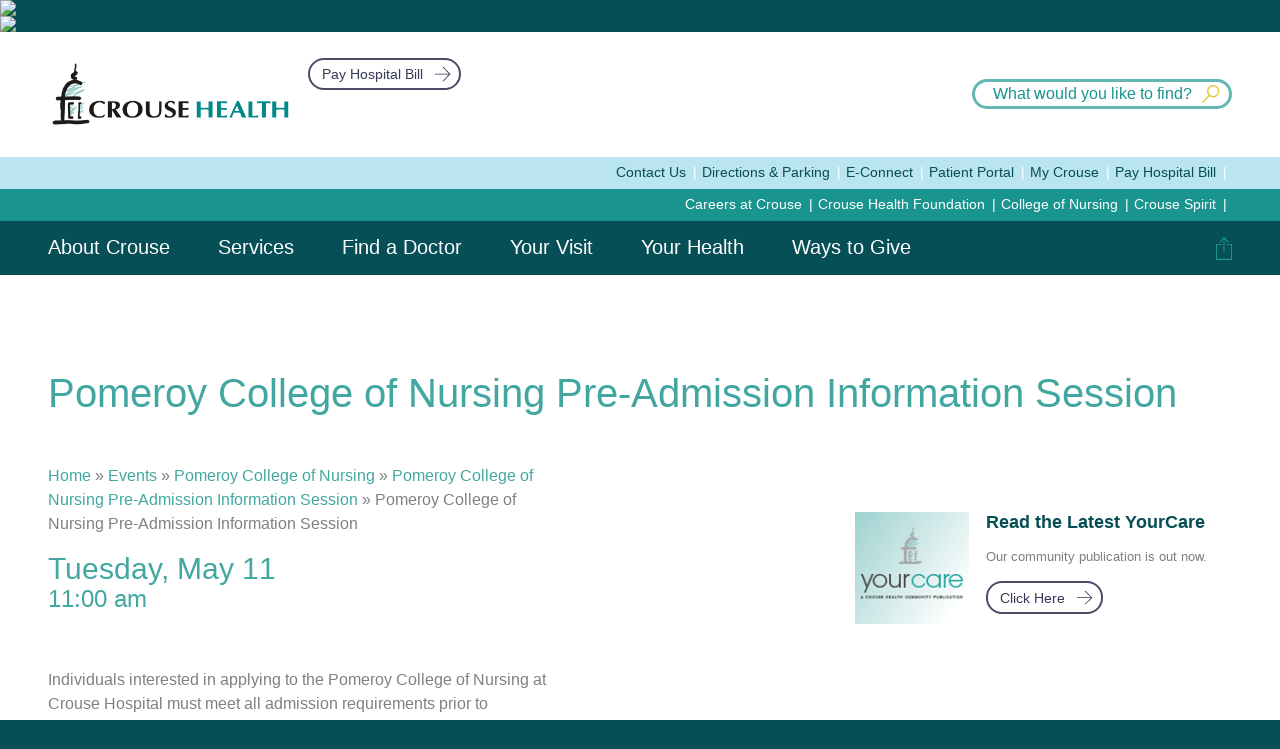

--- FILE ---
content_type: text/html; charset=UTF-8
request_url: https://www.crouse.org/events/pomeroy-college-of-nursing-pre-admission-information-session-15/
body_size: 41103
content:
<!DOCTYPE html><html lang="en-US"><head><meta charset="UTF-8" /><meta name="viewport" content="width=device-width" /><meta http-equiv="X-UA-Compatible" content="IE=11"/><meta name='robots' content='index, follow, max-image-preview:large, max-snippet:-1, max-video-preview:-1' /><title>Pomeroy College of Nursing Pre-Admission Information Session - Crouse Health</title><link rel="canonical" href="https://www.crouse.org/events/pomeroy-college-of-nursing-pre-admission-information-session-15/" /><meta property="og:locale" content="en_US" /><meta property="og:type" content="article" /><meta property="og:title" content="Pomeroy College of Nursing Pre-Admission Information Session - Crouse Health" /><meta property="og:description" content="Individuals interested in applying to the Pomeroy College of Nursing at Crouse Hospital must meet all admission requirements prior to submitting any of the required application documentation. We are temporarily hosting pre-admission information sessions via Zoom to learn more about admission requirements and application process." /><meta property="og:url" content="https://www.crouse.org/events/pomeroy-college-of-nursing-pre-admission-information-session-15/" /><meta property="og:site_name" content="Crouse Health" /><meta name="twitter:card" content="summary_large_image" /> <script type="application/ld+json" class="yoast-schema-graph">{"@context":"https://schema.org","@graph":[{"@type":"WebPage","@id":"https://www.crouse.org/events/pomeroy-college-of-nursing-pre-admission-information-session-15/","url":"https://www.crouse.org/events/pomeroy-college-of-nursing-pre-admission-information-session-15/","name":"Pomeroy College of Nursing Pre-Admission Information Session - Crouse Health","isPartOf":{"@id":"https://www.crouse.org/#website"},"datePublished":"2021-01-26T16:01:00+00:00","breadcrumb":{"@id":"https://www.crouse.org/events/pomeroy-college-of-nursing-pre-admission-information-session-15/#breadcrumb"},"inLanguage":"en-US","potentialAction":[{"@type":"ReadAction","target":["https://www.crouse.org/events/pomeroy-college-of-nursing-pre-admission-information-session-15/"]}]},{"@type":"BreadcrumbList","@id":"https://www.crouse.org/events/pomeroy-college-of-nursing-pre-admission-information-session-15/#breadcrumb","itemListElement":[{"@type":"ListItem","position":1,"name":"Home","item":"https://www.crouse.org/"},{"@type":"ListItem","position":2,"name":"Events","item":"https://www.crouse.org/events/"},{"@type":"ListItem","position":3,"name":"Pomeroy College of Nursing","item":"https://www.crouse.org/events_type/pomeroy-college-of-nursing/"},{"@type":"ListItem","position":4,"name":"Pomeroy College of Nursing Pre-Admission Information Session","item":"https://www.crouse.org/events/pomeroy-college-of-nursing-pre-admission-information-session/"},{"@type":"ListItem","position":5,"name":"Pomeroy College of Nursing Pre-Admission Information Session"}]},{"@type":"WebSite","@id":"https://www.crouse.org/#website","url":"https://www.crouse.org/","name":"Crouse Health","description":"","potentialAction":[{"@type":"SearchAction","target":{"@type":"EntryPoint","urlTemplate":"https://www.crouse.org/?s={search_term_string}"},"query-input":{"@type":"PropertyValueSpecification","valueRequired":true,"valueName":"search_term_string"}}],"inLanguage":"en-US"}]}</script> <link rel='dns-prefetch' href='//ajax.googleapis.com' /><link rel='dns-prefetch' href='//ssl.google-analytics.com' /><link rel='dns-prefetch' href='//www.youtube.com' /><link rel='dns-prefetch' href='//s7.addthis.com' /><link rel='dns-prefetch' href='//fonts.googleapis.com' /><link rel="alternate" title="oEmbed (JSON)" type="application/json+oembed" href="https://www.crouse.org/wp-json/oembed/1.0/embed?url=https%3A%2F%2Fwww.crouse.org%2Fevents%2Fpomeroy-college-of-nursing-pre-admission-information-session-15%2F" /><link rel="alternate" title="oEmbed (XML)" type="text/xml+oembed" href="https://www.crouse.org/wp-json/oembed/1.0/embed?url=https%3A%2F%2Fwww.crouse.org%2Fevents%2Fpomeroy-college-of-nursing-pre-admission-information-session-15%2F&#038;format=xml" /><link data-optimized="2" rel="stylesheet" href="https://www.crouse.org/wp-content/litespeed/css/759760861c1ab1b9f8ef223655d0bcc0.css?ver=445f1" /> <script type="text/javascript" src="https://ajax.googleapis.com/ajax/libs/jquery/3.1.0/jquery.min.js?ver=3.1.0" id="jquery-js"></script> <script type="text/javascript" src="https://www.crouse.org/wp-content/plugins/sticky-menu-or-anything-on-scroll/assets/js/jq-sticky-anything.min.js?ver=2.1.1" id="stickyAnythingLib-js"></script> <script type="text/javascript" src="https://ssl.google-analytics.com/ga.js?ver=a392d5a826df5bd9174a6b2f0163cf8c" id="ga-js"></script> <script async src="https://www.googletagmanager.com/gtag/js?id=DC-9527920"></script> <script>window.dataLayer = window.dataLayer || [];
  function gtag(){dataLayer.push(arguments);}
  gtag('js', new Date());

  gtag('config', 'DC-9527920');</script> <script>(function(w,d,s,l,i){w[l]=w[l]||[];w[l].push({'gtm.start':
  new Date().getTime(),event:'gtm.js'});var f=d.getElementsByTagName(s)[0],
  j=d.createElement(s),dl=l!='dataLayer'?'&l='+l:'';j.async=true;j.src=
  'https://www.googletagmanager.com/gtm.js?id='+i+dl;f.parentNode.insertBefore(j,f);
  })(window,document,'script','dataLayer','GTM-5FG2JDT');</script><link rel="icon" href="https://www.crouse.org/wp-content/uploads/2018/03/cropped-favicon-32x32.png" sizes="32x32" /><link rel="icon" href="https://www.crouse.org/wp-content/uploads/2018/03/cropped-favicon-192x192.png" sizes="192x192" /><link rel="apple-touch-icon" href="https://www.crouse.org/wp-content/uploads/2018/03/cropped-favicon-180x180.png" /><meta name="msapplication-TileImage" content="https://www.crouse.org/wp-content/uploads/2018/03/cropped-favicon-270x270.png" />
 <script>!function(f,b,e,v,n,t,s)
  {if(f.fbq)return;n=f.fbq=function(){n.callMethod?
  n.callMethod.apply(n,arguments):n.queue.push(arguments)};
  if(!f._fbq)f._fbq=n;n.push=n;n.loaded=!0;n.version='2.0';
  n.queue=[];t=b.createElement(e);t.async=!0;
  t.src=v;s=b.getElementsByTagName(e)[0];
  s.parentNode.insertBefore(t,s)}(window, document,'script',
  'https://connect.facebook.net/en_US/fbevents.js');
  fbq('init', '1116286025180357');
  fbq('track', 'PageView');</script> <noscript><img height="1" width="1" style="display:none"
src="https://www.facebook.com/tr?id=1116286025180357&ev=PageView&noscript=1"
/></noscript>
 <script type="text/javascript">var axel = Math.random() + "";
var a = axel * 10000000000000;
document.write('<iframe src="https://6853969.fls.doubleclick.net/activityi;src=6853969;type=invmedia;cat=ofobxs8n;dc_lat=;dc_rdid=;tag_for_child_directed_treatment=;tfua=;npa=;ord=' + a + '?" width="1" height="1" frameborder="0" style="display:none"></iframe>');</script> <noscript>
<iframe src="https://6853969.fls.doubleclick.net/activityi;src=6853969;type=invmedia;cat=ofobxs8n;dc_lat=;dc_rdid=;tag_for_child_directed_treatment=;tfua=;npa=;ord=1?" width="1" height="1" frameborder="0" style="display:none"></iframe>
</noscript>
<img src="https://bcp.crwdcntrl.net/5/c=931/b=74876584" width="1" height="1"/><img src="https://secure.adnxs.com/seg?add=14569447&t=2" width="1" height="1" /></head><body class="wp-singular events-template-default single single-events postid-7548 single-format-standard wp-theme-crouse"><noscript><iframe src="https://www.googletagmanager.com/ns.html?id=GTM-5FG2JDT" height="0" width="0" style="display:none;visibility:hidden"></iframe></noscript><div id="mobile-nav" class="nav-js-scope show-on-tablet-mobile"><div class="mobile-main-nav"><div class="mobile-nav-header"><form role="search" method="get" class="search-form" action="https://www.crouse.org/">
<label class="screen-reader-text" for="site-search">Search for:'</label>
<input type="search" id="keyword" value="" name="s" data-swplive="true" data-swpengine="default" data-swpconfig="my_config" class="search-input" title="Enter search terms" placeholder="What would you like to find?"  />
<button type="submit" id="submit-search" title="Submit Search"><svg viewBox="0 0 24.7 24.7" enable-background="new 0 0 24.7 24.7" xml:space="preserve">
<path d="M15.4,0c-4.7,0-8.5,3.8-8.5,8.5c0,2.1,0.8,4.1,2.1,5.6l-8.7,8.7c-0.4,0.4-0.4,1,0,1.4c0.2,0.2,0.5,0.3,0.7,0.3
s0.5-0.1,0.7-0.3l8.7-8.7c1.4,1,3.1,1.6,4.9,1.6c4.7,0,8.5-3.8,8.5-8.5S20.1,0,15.4,0z M15.4,15c-3.6,0-6.5-2.9-6.5-6.5
S11.8,2,15.4,2s6.5,2.9,6.5,6.5S19,15,15.4,15z"/>
</svg>
</button></form><div id="datafetch" style="display:none;">Search results will appear here</div>          <a role="button" class="mobile-sub-nav-back">< Main Menu</a></div><div class="mobile-nav-slider"><div class="mega-nav-box"><div class="mega-main-item"><div class="mega-nav-col">
<a role="button" href="https://www.crouse.org/about/" class="top-level-nav mega-nav-trigger " data-tgf-container=".mega-menu-81">About Crouse<span class="subnav-arrow"><svg version="1.1" id="Layer_1" xmlns="http://www.w3.org/2000/svg" xmlns:xlink="http://www.w3.org/1999/xlink" x="0px" y="0px" viewBox="0 0 19 17" enable-background="new 0 0 19 17" xml:space="preserve">
<g id="XMLID_2_">
<path id="XMLID_6_" fill="#E0CA3C" d="M16.4,8.6H0v-1h16.4L8.8,0h1.4l8.1,8.1l-8.1,8.1H8.8L16.4,8.6z"/>
</g>
</svg>
</span></a></div><div class="container mega-nav-unit mega-menu-81"><div class="mega-items"><div class ="mega-nav-col" ><div class="mega-info"><h2><a class="track" href="https://www.crouse.org/about/" data-emacategory="Main Navigation" data-emaaction="Nav Click" data-emalabel="About Crouse">About Crouse</a></h2></div><div class="float-clear"></div><div class="nav-col col-1"><div class="item">
<a id="parent-77" class="subnav-trigger" href="https://www.crouse.org/about/inside-crouse/" data-emacategory="Main Navigation" data-emaaction="Nav Click" data-emalabel="About Crouse | Inside Crouse">Inside Crouse <span class="subnav-arrow"><svg version="1.1" id="Layer_1" xmlns="http://www.w3.org/2000/svg" xmlns:xlink="http://www.w3.org/1999/xlink" x="0px" y="0px" viewBox="0 0 19 17" enable-background="new 0 0 19 17" xml:space="preserve">
<g id="XMLID_2_">
<path id="XMLID_6_" fill="#E0CA3C" d="M16.4,8.6H0v-1h16.4L8.8,0h1.4l8.1,8.1l-8.1,8.1H8.8L16.4,8.6z"/>
</g>
</svg>
</span></a></div><div class="item">
<a id="parent-722" class="subnav-trigger" href="https://www.crouse.org/about/quality/" data-emacategory="Main Navigation" data-emaaction="Nav Click" data-emalabel="About Crouse | Quality at Crouse">Quality at Crouse <span class="subnav-arrow"><svg version="1.1" id="Layer_1" xmlns="http://www.w3.org/2000/svg" xmlns:xlink="http://www.w3.org/1999/xlink" x="0px" y="0px" viewBox="0 0 19 17" enable-background="new 0 0 19 17" xml:space="preserve">
<g id="XMLID_2_">
<path id="XMLID_6_" fill="#E0CA3C" d="M16.4,8.6H0v-1h16.4L8.8,0h1.4l8.1,8.1l-8.1,8.1H8.8L16.4,8.6z"/>
</g>
</svg>
</span></a></div><div class="item">
<a id="parent-734" class="subnav-trigger" href="https://www.crouse.org/about/community/" data-emacategory="Main Navigation" data-emaaction="Nav Click" data-emalabel="About Crouse | In the Community">In the Community <span class="subnav-arrow"><svg version="1.1" id="Layer_1" xmlns="http://www.w3.org/2000/svg" xmlns:xlink="http://www.w3.org/1999/xlink" x="0px" y="0px" viewBox="0 0 19 17" enable-background="new 0 0 19 17" xml:space="preserve">
<g id="XMLID_2_">
<path id="XMLID_6_" fill="#E0CA3C" d="M16.4,8.6H0v-1h16.4L8.8,0h1.4l8.1,8.1l-8.1,8.1H8.8L16.4,8.6z"/>
</g>
</svg>
</span></a></div><div class="item">
<a id="parent-762" class="track" href="https://www.crouse.org/about/community-health-improvement-plan/" data-emacategory="Main Navigation" data-emaaction="Nav Click" data-emalabel="About Crouse | Community Health Improvement Plan">Community Health Improvement Plan </a></div><div class="item">
<a id="parent-952" class="track" href="https://www.crouse.org/about/classes-events/" data-emacategory="Main Navigation" data-emaaction="Nav Click" data-emalabel="About Crouse | Classes & Events">Classes & Events </a></div><div class="item">
<a id="parent-953" class="track" href="https://www.crouse.org/about/support-groups/" data-emacategory="Main Navigation" data-emaaction="Nav Click" data-emalabel="About Crouse | Central New York Support Groups">Central New York Support Groups </a></div></div></div><div class="float-clear"></div></div><div class="mega-children"><div id="child-77" class="mega-items"><div class="mega-nav-col"><div class="nav-col col-1"><div class="item"><a class="track maintitle" href="https://www.crouse.org/about/inside-crouse/" data-emacategory="Main Navigation" data-emaaction="Nav Click" data-emalabel="About Crouse | Inside Crouse"><strong>Inside Crouse</strong></a></div><div class="item"><a id="parent-78" class="track" href="https://www.crouse.org/about/inside-crouse/mission/" data-emacategory="Main Navigation" data-emaaction="Nav Click" data-emalabel="About Crouse | Inside Crouse | Mission, Vision and Values">Mission, Vision and Values </a></div><div class="item"><a id="parent-79" class="subnav-trigger" href="https://www.crouse.org/about/inside-crouse/leadership/" data-emacategory="Main Navigation" data-emaaction="Nav Click" data-emalabel="About Crouse | Inside Crouse | Crouse Health Leadership">Crouse Health Leadership <span class="subnav-arrow"><svg version="1.1" id="Layer_1" xmlns="http://www.w3.org/2000/svg" xmlns:xlink="http://www.w3.org/1999/xlink" x="0px" y="0px" viewBox="0 0 19 17" enable-background="new 0 0 19 17" xml:space="preserve">
<g id="XMLID_2_">
<path id="XMLID_6_" fill="#E0CA3C" d="M16.4,8.6H0v-1h16.4L8.8,0h1.4l8.1,8.1l-8.1,8.1H8.8L16.4,8.6z"/>
</g>
</svg>
</span></a></div><div class="item"><a id="parent-719" class="track" href="https://www.crouse.org/about/inside-crouse/corporate-compliance/" data-emacategory="Main Navigation" data-emaaction="Nav Click" data-emalabel="About Crouse | Inside Crouse | Corporate Compliance">Corporate Compliance </a></div><div class="item"><a id="parent-1311" class="subnav-trigger" href="https://www.crouse.org/about/inside-crouse/diversity/" data-emacategory="Main Navigation" data-emaaction="Nav Click" data-emalabel="About Crouse | Inside Crouse | Diversity, Equity, Inclusion and Belonging">Diversity, Equity, Inclusion and Belonging <span class="subnav-arrow"><svg version="1.1" id="Layer_1" xmlns="http://www.w3.org/2000/svg" xmlns:xlink="http://www.w3.org/1999/xlink" x="0px" y="0px" viewBox="0 0 19 17" enable-background="new 0 0 19 17" xml:space="preserve">
<g id="XMLID_2_">
<path id="XMLID_6_" fill="#E0CA3C" d="M16.4,8.6H0v-1h16.4L8.8,0h1.4l8.1,8.1l-8.1,8.1H8.8L16.4,8.6z"/>
</g>
</svg>
</span></a></div><div class="item"><a id="parent-720" class="track" href="https://www.crouse.org/about/inside-crouse/story/" data-emacategory="Main Navigation" data-emaaction="Nav Click" data-emalabel="About Crouse | Inside Crouse | Crouse History">Crouse History </a></div><div class="item"><a id="parent-721" class="track" href="https://www.crouse.org/about/inside-crouse/healing-environment/" data-emacategory="Main Navigation" data-emaaction="Nav Click" data-emalabel="About Crouse | Inside Crouse | Healing Environment">Healing Environment </a></div></div></div><div class="float-clear"></div><a class="ParentNav" href="https://www.crouse.org/about/" data-emacategory="Main Navigation" data-emalabel="Back to About Crouse"><span class="menu-return-arrow"><svg version="1.1" id="Layer_1" xmlns="http://www.w3.org/2000/svg" xmlns:xlink="http://www.w3.org/1999/xlink" x="0px" y="0px" viewBox="0 0 19 17" enable-background="new 0 0 19 17" xml:space="preserve">
<g id="XMLID_2_">
<path id="XMLID_6_" fill="#E0CA3C" d="M16.4,8.6H0v-1h16.4L8.8,0h1.4l8.1,8.1l-8.1,8.1H8.8L16.4,8.6z"/>
</g>
</svg>
</span><span>Back to </span><em>About Crouse</em></a></div><div class="mega-children"><div id="child-79" class="mega-items"><div class="mega-nav-col"><div class="nav-col col-1"><div class="item"><a class="track maintitle" href="https://www.crouse.org/about/inside-crouse/leadership/" data-emacategory="Main Navigation" data-emaaction="Nav Click" data-emalabel="About Crouse | Inside Crouse | Crouse Health Leadership"><strong>Crouse Health Leadership</strong></a></div><div class="item"><a id="parent-80" class="track" href="https://www.crouse.org/about/inside-crouse/leadership/senior/" data-emacategory="Main Navigation" data-emaaction="Nav Click" data-emalabel="About Crouse | Inside Crouse | Crouse Health Leadership | Senior Leadership">Senior Leadership </a></div><div class="item"><a id="parent-715" class="track" href="https://www.crouse.org/about/inside-crouse/leadership/medical/" data-emacategory="Main Navigation" data-emaaction="Nav Click" data-emalabel="About Crouse | Inside Crouse | Crouse Health Leadership | Medical Staff Leadership">Medical Staff Leadership </a></div><div class="item"><a id="parent-716" class="track" href="https://www.crouse.org/about/inside-crouse/leadership/board/" data-emacategory="Main Navigation" data-emaaction="Nav Click" data-emalabel="About Crouse | Inside Crouse | Crouse Health Leadership | Board of Directors">Board of Directors </a></div></div></div><div class="float-clear"></div><a class="ParentNav" href="https://www.crouse.org/about/inside-crouse/" data-emacategory="Main Navigation" data-emalabel="Back to Inside Crouse"><span class="menu-return-arrow"><svg version="1.1" id="Layer_1" xmlns="http://www.w3.org/2000/svg" xmlns:xlink="http://www.w3.org/1999/xlink" x="0px" y="0px" viewBox="0 0 19 17" enable-background="new 0 0 19 17" xml:space="preserve">
<g id="XMLID_2_">
<path id="XMLID_6_" fill="#E0CA3C" d="M16.4,8.6H0v-1h16.4L8.8,0h1.4l8.1,8.1l-8.1,8.1H8.8L16.4,8.6z"/>
</g>
</svg>
</span><span>Back to </span><em>Inside Crouse</em></a></div></div><div class="mega-children"><div id="child-1311" class="mega-items"><div class="mega-nav-col"><div class="nav-col col-1"><div class="item"><a class="track maintitle" href="https://www.crouse.org/about/inside-crouse/diversity/" data-emacategory="Main Navigation" data-emaaction="Nav Click" data-emalabel="About Crouse | Inside Crouse | Diversity, Equity, Inclusion and Belonging"><strong>Diversity, Equity, Inclusion and Belonging</strong></a></div><div class="item"><a id="parent-11540" class="track" href="https://www.crouse.org/about/inside-crouse/diversity/diversity-and-inclusion-overview/" data-emacategory="Main Navigation" data-emaaction="Nav Click" data-emalabel="About Crouse | Inside Crouse | Diversity, Equity, Inclusion and Belonging | Diversity, Equity, Inclusion and Belonging Overview">Diversity, Equity, Inclusion and Belonging Overview </a></div><div class="item"><a id="parent-2039" class="track" href="https://www.crouse.org/about/inside-crouse/diversity/diversity-inclusion-leadership/" data-emacategory="Main Navigation" data-emaaction="Nav Click" data-emalabel="About Crouse | Inside Crouse | Diversity, Equity, Inclusion and Belonging | Diversity, Equity, Inclusion and Belonging Leadership">Diversity, Equity, Inclusion and Belonging Leadership </a></div><div class="item"><a id="parent-4995" class="track" href="https://www.crouse.org/about/inside-crouse/diversity/diversity-and-inclusion-newsletters/" data-emacategory="Main Navigation" data-emaaction="Nav Click" data-emalabel="About Crouse | Inside Crouse | Diversity, Equity, Inclusion and Belonging | Diversity, Equity, Inclusion and Belonging Newsletters">Diversity, Equity, Inclusion and Belonging Newsletters </a></div><div class="item"><a id="parent-15683" class="track" href="https://www.crouse.org/about/inside-crouse/diversity/deib-resources/" data-emacategory="Main Navigation" data-emaaction="Nav Click" data-emalabel="About Crouse | Inside Crouse | Diversity, Equity, Inclusion and Belonging | Diversity, Equity, Inclusion and Belonging Resources">Diversity, Equity, Inclusion and Belonging Resources </a></div><div class="item"><a id="parent-11564" class="track" href="https://www.crouse.org/about/inside-crouse/diversity/diversity-and-inclusion-photo-gallery/" data-emacategory="Main Navigation" data-emaaction="Nav Click" data-emalabel="About Crouse | Inside Crouse | Diversity, Equity, Inclusion and Belonging | Diversity, Equity, Inclusion and Belonging Event Photos">Diversity, Equity, Inclusion and Belonging Event Photos </a></div></div></div><div class="float-clear"></div><a class="ParentNav" href="https://www.crouse.org/about/inside-crouse/" data-emacategory="Main Navigation" data-emalabel="Back to Inside Crouse"><span class="menu-return-arrow"><svg version="1.1" id="Layer_1" xmlns="http://www.w3.org/2000/svg" xmlns:xlink="http://www.w3.org/1999/xlink" x="0px" y="0px" viewBox="0 0 19 17" enable-background="new 0 0 19 17" xml:space="preserve">
<g id="XMLID_2_">
<path id="XMLID_6_" fill="#E0CA3C" d="M16.4,8.6H0v-1h16.4L8.8,0h1.4l8.1,8.1l-8.1,8.1H8.8L16.4,8.6z"/>
</g>
</svg>
</span><span>Back to </span><em>Inside Crouse</em></a></div></div><div id="child-722" class="mega-items"><div class="mega-nav-col"><div class="nav-col col-1"><div class="item"><a class="track maintitle" href="https://www.crouse.org/about/quality/" data-emacategory="Main Navigation" data-emaaction="Nav Click" data-emalabel="About Crouse | Quality at Crouse"><strong>Quality at Crouse</strong></a></div><div class="item"><a id="parent-723" class="track" href="https://www.crouse.org/about/quality/feedback/" data-emacategory="Main Navigation" data-emaaction="Nav Click" data-emalabel="About Crouse | Quality at Crouse | Patient Feedback">Patient Feedback </a></div><div class="item"><a id="parent-724" class="track" href="https://www.crouse.org/about/quality/stories/" data-emacategory="Main Navigation" data-emaaction="Nav Click" data-emalabel="About Crouse | Quality at Crouse | Crouse Stories">Crouse Stories </a></div><div class="item"><a id="parent-725" class="track" href="https://www.crouse.org/about/quality/initiatives/" data-emacategory="Main Navigation" data-emaaction="Nav Click" data-emalabel="About Crouse | Quality at Crouse | Quality Initiatives">Quality Initiatives </a></div><div class="item"><a id="parent-727" class="track" href="https://www.crouse.org/about/quality/partners/" data-emacategory="Main Navigation" data-emaaction="Nav Click" data-emalabel="About Crouse | Quality at Crouse | Quality Partners">Quality Partners </a></div><div class="item"><a id="parent-728" class="track" href="https://www.crouse.org/about/quality/choosing-a-hospital/" data-emacategory="Main Navigation" data-emaaction="Nav Click" data-emalabel="About Crouse | Quality at Crouse | Choosing a Hospital">Choosing a Hospital </a></div></div><div class="nav-col col-2"><div class="item"><a id="parent-729" class="track" href="https://www.crouse.org/about/quality/employees/" data-emacategory="Main Navigation" data-emaaction="Nav Click" data-emalabel="About Crouse | Quality at Crouse | Quality Employees">Quality Employees </a></div><div class="item"><a id="parent-730" class="track" href="https://www.crouse.org/about/quality/speak-up/" data-emacategory="Main Navigation" data-emaaction="Nav Click" data-emalabel="About Crouse | Quality at Crouse | Speak Up">Speak Up </a></div><div class="item"><a id="parent-731" class="track" href="https://www.crouse.org/about/quality/resources/" data-emacategory="Main Navigation" data-emaaction="Nav Click" data-emalabel="About Crouse | Quality at Crouse | Resources">Resources </a></div><div class="item"><a id="parent-732" class="track" href="https://www.crouse.org/about/quality/awards/" data-emacategory="Main Navigation" data-emaaction="Nav Click" data-emalabel="About Crouse | Quality at Crouse | Quality Awards and Designations">Quality Awards and Designations </a></div><div class="item"><a id="parent-733" class="track" href="https://www.crouse.org/about/quality/contact/" data-emacategory="Main Navigation" data-emaaction="Nav Click" data-emalabel="About Crouse | Quality at Crouse | Contact Us">Contact Us </a></div></div></div><div class="float-clear"></div><a class="ParentNav" href="https://www.crouse.org/about/" data-emacategory="Main Navigation" data-emalabel="Back to About Crouse"><span class="menu-return-arrow"><svg version="1.1" id="Layer_1" xmlns="http://www.w3.org/2000/svg" xmlns:xlink="http://www.w3.org/1999/xlink" x="0px" y="0px" viewBox="0 0 19 17" enable-background="new 0 0 19 17" xml:space="preserve">
<g id="XMLID_2_">
<path id="XMLID_6_" fill="#E0CA3C" d="M16.4,8.6H0v-1h16.4L8.8,0h1.4l8.1,8.1l-8.1,8.1H8.8L16.4,8.6z"/>
</g>
</svg>
</span><span>Back to </span><em>About Crouse</em></a></div><div id="child-734" class="mega-items"><div class="mega-nav-col"><div class="nav-col col-1"><div class="item"><a class="track maintitle" href="https://www.crouse.org/about/community/" data-emacategory="Main Navigation" data-emaaction="Nav Click" data-emalabel="About Crouse | In the Community"><strong>In the Community</strong></a></div><div class="item"><a id="parent-735" class="track" href="https://www.crouse.org/about/community/programs/" data-emacategory="Main Navigation" data-emaaction="Nav Click" data-emalabel="About Crouse | In the Community | Wellness-Outreach Programs">Wellness-Outreach Programs </a></div><div class="item"><a id="parent-761" class="track" href="https://www.crouse.org/about/community/partnerships/" data-emacategory="Main Navigation" data-emaaction="Nav Click" data-emalabel="About Crouse | In the Community | Community Partnerships">Community Partnerships </a></div><div class="item"><a id="parent-951" class="track" href="https://www.crouse.org/about/community/financial-summary/" data-emacategory="Main Navigation" data-emaaction="Nav Click" data-emalabel="About Crouse | In the Community | Financial Summary of Community Benefits/Charity Care">Financial Summary of Community Benefits/Charity Care </a></div></div></div><div class="float-clear"></div><a class="ParentNav" href="https://www.crouse.org/about/" data-emacategory="Main Navigation" data-emalabel="Back to About Crouse"><span class="menu-return-arrow"><svg version="1.1" id="Layer_1" xmlns="http://www.w3.org/2000/svg" xmlns:xlink="http://www.w3.org/1999/xlink" x="0px" y="0px" viewBox="0 0 19 17" enable-background="new 0 0 19 17" xml:space="preserve">
<g id="XMLID_2_">
<path id="XMLID_6_" fill="#E0CA3C" d="M16.4,8.6H0v-1h16.4L8.8,0h1.4l8.1,8.1l-8.1,8.1H8.8L16.4,8.6z"/>
</g>
</svg>
</span><span>Back to </span><em>About Crouse</em></a></div></div></div></div><div class="mega-main-item"><div class="mega-nav-col">
<a role="button" href="https://www.crouse.org/services/" class="top-level-nav mega-nav-trigger " data-tgf-container=".mega-menu-73">Services<span class="subnav-arrow"><svg version="1.1" id="Layer_1" xmlns="http://www.w3.org/2000/svg" xmlns:xlink="http://www.w3.org/1999/xlink" x="0px" y="0px" viewBox="0 0 19 17" enable-background="new 0 0 19 17" xml:space="preserve">
<g id="XMLID_2_">
<path id="XMLID_6_" fill="#E0CA3C" d="M16.4,8.6H0v-1h16.4L8.8,0h1.4l8.1,8.1l-8.1,8.1H8.8L16.4,8.6z"/>
</g>
</svg>
</span></a></div><div class="container mega-nav-unit mega-menu-73"><div class="mega-items"><div class ="mega-nav-col" ><div class="mega-info"><h2><a class="track" href="https://www.crouse.org/services/" data-emacategory="Main Navigation" data-emaaction="Nav Click" data-emalabel="Services">Services</a></h2></div><div class="float-clear"></div><div class="nav-col col-1"><div class="item">
<a id="parent-595" class="subnav-trigger" href="https://www.crouse.org/services/chemical-dependency-treatment-services/" data-emacategory="Main Navigation" data-emaaction="Nav Click" data-emalabel="Services | Addiction Treatment Services">Addiction Treatment Services <span class="subnav-arrow"><svg version="1.1" id="Layer_1" xmlns="http://www.w3.org/2000/svg" xmlns:xlink="http://www.w3.org/1999/xlink" x="0px" y="0px" viewBox="0 0 19 17" enable-background="new 0 0 19 17" xml:space="preserve">
<g id="XMLID_2_">
<path id="XMLID_6_" fill="#E0CA3C" d="M16.4,8.6H0v-1h16.4L8.8,0h1.4l8.1,8.1l-8.1,8.1H8.8L16.4,8.6z"/>
</g>
</svg>
</span></a></div><div class="item">
<a id="parent-577" class="subnav-trigger" href="https://www.crouse.org/services/breast-health-center/" data-emacategory="Main Navigation" data-emaaction="Nav Click" data-emalabel="Services | Breast Health Center">Breast Health Center <span class="subnav-arrow"><svg version="1.1" id="Layer_1" xmlns="http://www.w3.org/2000/svg" xmlns:xlink="http://www.w3.org/1999/xlink" x="0px" y="0px" viewBox="0 0 19 17" enable-background="new 0 0 19 17" xml:space="preserve">
<g id="XMLID_2_">
<path id="XMLID_6_" fill="#E0CA3C" d="M16.4,8.6H0v-1h16.4L8.8,0h1.4l8.1,8.1l-8.1,8.1H8.8L16.4,8.6z"/>
</g>
</svg>
</span></a></div><div class="item">
<a id="parent-587" class="subnav-trigger" href="https://www.crouse.org/services/cancer-care/" data-emacategory="Main Navigation" data-emaaction="Nav Click" data-emalabel="Services | Cancer Care">Cancer Care <span class="subnav-arrow"><svg version="1.1" id="Layer_1" xmlns="http://www.w3.org/2000/svg" xmlns:xlink="http://www.w3.org/1999/xlink" x="0px" y="0px" viewBox="0 0 19 17" enable-background="new 0 0 19 17" xml:space="preserve">
<g id="XMLID_2_">
<path id="XMLID_6_" fill="#E0CA3C" d="M16.4,8.6H0v-1h16.4L8.8,0h1.4l8.1,8.1l-8.1,8.1H8.8L16.4,8.6z"/>
</g>
</svg>
</span></a></div><div class="item">
<a id="parent-4620" class="subnav-trigger" href="https://www.crouse.org/services/heart-care/" data-emacategory="Main Navigation" data-emaaction="Nav Click" data-emalabel="Services | Cardiology">Cardiology <span class="subnav-arrow"><svg version="1.1" id="Layer_1" xmlns="http://www.w3.org/2000/svg" xmlns:xlink="http://www.w3.org/1999/xlink" x="0px" y="0px" viewBox="0 0 19 17" enable-background="new 0 0 19 17" xml:space="preserve">
<g id="XMLID_2_">
<path id="XMLID_6_" fill="#E0CA3C" d="M16.4,8.6H0v-1h16.4L8.8,0h1.4l8.1,8.1l-8.1,8.1H8.8L16.4,8.6z"/>
</g>
</svg>
</span></a></div><div class="item">
<a id="parent-594" class="track" href="https://www.crouse.org/services/care-coordination-services/" data-emacategory="Main Navigation" data-emaaction="Nav Click" data-emalabel="Services | Care Coordination Services">Care Coordination Services </a></div><div class="item">
<a id="parent-604" class="track" href="https://www.crouse.org/services/crouse-testing-center/" data-emacategory="Main Navigation" data-emaaction="Nav Click" data-emalabel="Services | Crouse Testing Center">Crouse Testing Center </a></div><div class="item">
<a id="parent-605" class="subnav-trigger" href="https://www.crouse.org/services/emergency-services/" data-emacategory="Main Navigation" data-emaaction="Nav Click" data-emalabel="Services | Emergency Services">Emergency Services <span class="subnav-arrow"><svg version="1.1" id="Layer_1" xmlns="http://www.w3.org/2000/svg" xmlns:xlink="http://www.w3.org/1999/xlink" x="0px" y="0px" viewBox="0 0 19 17" enable-background="new 0 0 19 17" xml:space="preserve">
<g id="XMLID_2_">
<path id="XMLID_6_" fill="#E0CA3C" d="M16.4,8.6H0v-1h16.4L8.8,0h1.4l8.1,8.1l-8.1,8.1H8.8L16.4,8.6z"/>
</g>
</svg>
</span></a></div><div class="item">
<a id="parent-617" class="subnav-trigger" href="https://www.crouse.org/services/hospitalists/" data-emacategory="Main Navigation" data-emaaction="Nav Click" data-emalabel="Services | Hospitalists">Hospitalists <span class="subnav-arrow"><svg version="1.1" id="Layer_1" xmlns="http://www.w3.org/2000/svg" xmlns:xlink="http://www.w3.org/1999/xlink" x="0px" y="0px" viewBox="0 0 19 17" enable-background="new 0 0 19 17" xml:space="preserve">
<g id="XMLID_2_">
<path id="XMLID_6_" fill="#E0CA3C" d="M16.4,8.6H0v-1h16.4L8.8,0h1.4l8.1,8.1l-8.1,8.1H8.8L16.4,8.6z"/>
</g>
</svg>
</span></a></div></div><div class="nav-col col-2"><div class="item">
<a id="parent-621" class="subnav-trigger" href="https://www.crouse.org/services/imaging-services/" data-emacategory="Main Navigation" data-emaaction="Nav Click" data-emalabel="Services | Imaging Services">Imaging Services <span class="subnav-arrow"><svg version="1.1" id="Layer_1" xmlns="http://www.w3.org/2000/svg" xmlns:xlink="http://www.w3.org/1999/xlink" x="0px" y="0px" viewBox="0 0 19 17" enable-background="new 0 0 19 17" xml:space="preserve">
<g id="XMLID_2_">
<path id="XMLID_6_" fill="#E0CA3C" d="M16.4,8.6H0v-1h16.4L8.8,0h1.4l8.1,8.1l-8.1,8.1H8.8L16.4,8.6z"/>
</g>
</svg>
</span></a></div><div class="item">
<a id="parent-627" class="subnav-trigger" href="https://www.crouse.org/services/integrative-medicine/" data-emacategory="Main Navigation" data-emaaction="Nav Click" data-emalabel="Services | Integrative Medicine">Integrative Medicine <span class="subnav-arrow"><svg version="1.1" id="Layer_1" xmlns="http://www.w3.org/2000/svg" xmlns:xlink="http://www.w3.org/1999/xlink" x="0px" y="0px" viewBox="0 0 19 17" enable-background="new 0 0 19 17" xml:space="preserve">
<g id="XMLID_2_">
<path id="XMLID_6_" fill="#E0CA3C" d="M16.4,8.6H0v-1h16.4L8.8,0h1.4l8.1,8.1l-8.1,8.1H8.8L16.4,8.6z"/>
</g>
</svg>
</span></a></div><div class="item">
<a id="parent-634" class="subnav-trigger" href="https://www.crouse.org/services/maternity/" data-emacategory="Main Navigation" data-emaaction="Nav Click" data-emalabel="Services | Maternity/Kienzle Family Maternity Center">Maternity/Kienzle Family Maternity Center <span class="subnav-arrow"><svg version="1.1" id="Layer_1" xmlns="http://www.w3.org/2000/svg" xmlns:xlink="http://www.w3.org/1999/xlink" x="0px" y="0px" viewBox="0 0 19 17" enable-background="new 0 0 19 17" xml:space="preserve">
<g id="XMLID_2_">
<path id="XMLID_6_" fill="#E0CA3C" d="M16.4,8.6H0v-1h16.4L8.8,0h1.4l8.1,8.1l-8.1,8.1H8.8L16.4,8.6z"/>
</g>
</svg>
</span></a></div><div class="item">
<a id="parent-635" class="subnav-trigger" href="https://www.crouse.org/services/neonatal/" data-emacategory="Main Navigation" data-emaaction="Nav Click" data-emalabel="Services | Neonatal Intensive Care Unit (NICU)">Neonatal Intensive Care Unit (NICU) <span class="subnav-arrow"><svg version="1.1" id="Layer_1" xmlns="http://www.w3.org/2000/svg" xmlns:xlink="http://www.w3.org/1999/xlink" x="0px" y="0px" viewBox="0 0 19 17" enable-background="new 0 0 19 17" xml:space="preserve">
<g id="XMLID_2_">
<path id="XMLID_6_" fill="#E0CA3C" d="M16.4,8.6H0v-1h16.4L8.8,0h1.4l8.1,8.1l-8.1,8.1H8.8L16.4,8.6z"/>
</g>
</svg>
</span></a></div><div class="item">
<a id="parent-642" class="subnav-trigger" href="https://www.crouse.org/services/neuroscience/" data-emacategory="Main Navigation" data-emaaction="Nav Click" data-emalabel="Services | Neuroscience Institute">Neuroscience Institute <span class="subnav-arrow"><svg version="1.1" id="Layer_1" xmlns="http://www.w3.org/2000/svg" xmlns:xlink="http://www.w3.org/1999/xlink" x="0px" y="0px" viewBox="0 0 19 17" enable-background="new 0 0 19 17" xml:space="preserve">
<g id="XMLID_2_">
<path id="XMLID_6_" fill="#E0CA3C" d="M16.4,8.6H0v-1h16.4L8.8,0h1.4l8.1,8.1l-8.1,8.1H8.8L16.4,8.6z"/>
</g>
</svg>
</span></a></div><div class="item">
<a id="parent-654" class="subnav-trigger" href="https://www.crouse.org/services/orthopedic-care/" data-emacategory="Main Navigation" data-emaaction="Nav Click" data-emalabel="Services | Orthopedic Care">Orthopedic Care <span class="subnav-arrow"><svg version="1.1" id="Layer_1" xmlns="http://www.w3.org/2000/svg" xmlns:xlink="http://www.w3.org/1999/xlink" x="0px" y="0px" viewBox="0 0 19 17" enable-background="new 0 0 19 17" xml:space="preserve">
<g id="XMLID_2_">
<path id="XMLID_6_" fill="#E0CA3C" d="M16.4,8.6H0v-1h16.4L8.8,0h1.4l8.1,8.1l-8.1,8.1H8.8L16.4,8.6z"/>
</g>
</svg>
</span></a></div><div class="item">
<a id="parent-662" class="subnav-trigger" href="https://www.crouse.org/services/palliative-medicine/" data-emacategory="Main Navigation" data-emaaction="Nav Click" data-emalabel="Services | Palliative Medicine">Palliative Medicine <span class="subnav-arrow"><svg version="1.1" id="Layer_1" xmlns="http://www.w3.org/2000/svg" xmlns:xlink="http://www.w3.org/1999/xlink" x="0px" y="0px" viewBox="0 0 19 17" enable-background="new 0 0 19 17" xml:space="preserve">
<g id="XMLID_2_">
<path id="XMLID_6_" fill="#E0CA3C" d="M16.4,8.6H0v-1h16.4L8.8,0h1.4l8.1,8.1l-8.1,8.1H8.8L16.4,8.6z"/>
</g>
</svg>
</span></a></div><div class="item">
<a id="parent-670" class="track" href="https://www.crouse.org/services/patient-guest-relations/" data-emacategory="Main Navigation" data-emaaction="Nav Click" data-emalabel="Services | Patient and Guest Relations">Patient and Guest Relations </a></div></div><div class="nav-col col-3"><div class="item">
<a id="parent-672" class="subnav-trigger" href="https://www.crouse.org/services/physical-rehabilitation/" data-emacategory="Main Navigation" data-emaaction="Nav Click" data-emalabel="Services | Physical Rehabilitation">Physical Rehabilitation <span class="subnav-arrow"><svg version="1.1" id="Layer_1" xmlns="http://www.w3.org/2000/svg" xmlns:xlink="http://www.w3.org/1999/xlink" x="0px" y="0px" viewBox="0 0 19 17" enable-background="new 0 0 19 17" xml:space="preserve">
<g id="XMLID_2_">
<path id="XMLID_6_" fill="#E0CA3C" d="M16.4,8.6H0v-1h16.4L8.8,0h1.4l8.1,8.1l-8.1,8.1H8.8L16.4,8.6z"/>
</g>
</svg>
</span></a></div><div class="item">
<a id="parent-681" class="subnav-trigger" href="https://www.crouse.org/services/robotic-surgery/" data-emacategory="Main Navigation" data-emaaction="Nav Click" data-emalabel="Services | Robotic Surgery">Robotic Surgery <span class="subnav-arrow"><svg version="1.1" id="Layer_1" xmlns="http://www.w3.org/2000/svg" xmlns:xlink="http://www.w3.org/1999/xlink" x="0px" y="0px" viewBox="0 0 19 17" enable-background="new 0 0 19 17" xml:space="preserve">
<g id="XMLID_2_">
<path id="XMLID_6_" fill="#E0CA3C" d="M16.4,8.6H0v-1h16.4L8.8,0h1.4l8.1,8.1l-8.1,8.1H8.8L16.4,8.6z"/>
</g>
</svg>
</span></a></div><div class="item">
<a id="parent-684" class="subnav-trigger" href="https://www.crouse.org/services/spiritual-care/" data-emacategory="Main Navigation" data-emaaction="Nav Click" data-emalabel="Services | Spiritual Care">Spiritual Care <span class="subnav-arrow"><svg version="1.1" id="Layer_1" xmlns="http://www.w3.org/2000/svg" xmlns:xlink="http://www.w3.org/1999/xlink" x="0px" y="0px" viewBox="0 0 19 17" enable-background="new 0 0 19 17" xml:space="preserve">
<g id="XMLID_2_">
<path id="XMLID_6_" fill="#E0CA3C" d="M16.4,8.6H0v-1h16.4L8.8,0h1.4l8.1,8.1l-8.1,8.1H8.8L16.4,8.6z"/>
</g>
</svg>
</span></a></div><div class="item">
<a id="parent-686" class="subnav-trigger" href="https://www.crouse.org/services/surgical/" data-emacategory="Main Navigation" data-emaaction="Nav Click" data-emalabel="Services | Surgical Services">Surgical Services <span class="subnav-arrow"><svg version="1.1" id="Layer_1" xmlns="http://www.w3.org/2000/svg" xmlns:xlink="http://www.w3.org/1999/xlink" x="0px" y="0px" viewBox="0 0 19 17" enable-background="new 0 0 19 17" xml:space="preserve">
<g id="XMLID_2_">
<path id="XMLID_6_" fill="#E0CA3C" d="M16.4,8.6H0v-1h16.4L8.8,0h1.4l8.1,8.1l-8.1,8.1H8.8L16.4,8.6z"/>
</g>
</svg>
</span></a></div><div class="item">
<a id="parent-696" class="subnav-trigger" href="https://www.crouse.org/services/weight-loss/" data-emacategory="Main Navigation" data-emaaction="Nav Click" data-emalabel="Services | Weight Loss Surgery">Weight Loss Surgery <span class="subnav-arrow"><svg version="1.1" id="Layer_1" xmlns="http://www.w3.org/2000/svg" xmlns:xlink="http://www.w3.org/1999/xlink" x="0px" y="0px" viewBox="0 0 19 17" enable-background="new 0 0 19 17" xml:space="preserve">
<g id="XMLID_2_">
<path id="XMLID_6_" fill="#E0CA3C" d="M16.4,8.6H0v-1h16.4L8.8,0h1.4l8.1,8.1l-8.1,8.1H8.8L16.4,8.6z"/>
</g>
</svg>
</span></a></div><div class="item">
<a id="parent-704" class="subnav-trigger" href="https://www.crouse.org/services/urology/" data-emacategory="Main Navigation" data-emaaction="Nav Click" data-emalabel="Services | Urology">Urology <span class="subnav-arrow"><svg version="1.1" id="Layer_1" xmlns="http://www.w3.org/2000/svg" xmlns:xlink="http://www.w3.org/1999/xlink" x="0px" y="0px" viewBox="0 0 19 17" enable-background="new 0 0 19 17" xml:space="preserve">
<g id="XMLID_2_">
<path id="XMLID_6_" fill="#E0CA3C" d="M16.4,8.6H0v-1h16.4L8.8,0h1.4l8.1,8.1l-8.1,8.1H8.8L16.4,8.6z"/>
</g>
</svg>
</span></a></div><div class="item">
<a id="parent-2782" class="track" href="https://www.crouse.org/services/womens-services/" data-emacategory="Main Navigation" data-emaaction="Nav Click" data-emalabel="Services | Women's Services">Women's Services </a></div></div></div><div class="float-clear"></div></div><div class="mega-children"><div id="child-595" class="mega-items"><div class="mega-nav-col"><div class="nav-col col-1"><div class="item"><a class="track maintitle" href="https://www.crouse.org/services/chemical-dependency-treatment-services/" data-emacategory="Main Navigation" data-emaaction="Nav Click" data-emalabel="Services | Addiction Treatment Services"><strong>Addiction Treatment Services</strong></a></div><div class="item"><a id="parent-596" class="track" href="https://www.crouse.org/services/chemical-dependency-treatment-services/about-us/" data-emacategory="Main Navigation" data-emaaction="Nav Click" data-emalabel="Services | Addiction Treatment Services | About Us">About Us </a></div><div class="item"><a id="parent-597" class="track" href="https://www.crouse.org/services/chemical-dependency-treatment-services/programs/" data-emacategory="Main Navigation" data-emaaction="Nav Click" data-emalabel="Services | Addiction Treatment Services | Programs">Programs </a></div><div class="item"><a id="parent-600" class="track" href="https://www.crouse.org/services/chemical-dependency-treatment-services/special-populations/" data-emacategory="Main Navigation" data-emaaction="Nav Click" data-emalabel="Services | Addiction Treatment Services | Special Populations">Special Populations </a></div><div class="item"><a id="parent-601" class="track" href="https://www.crouse.org/services/chemical-dependency-treatment-services/fetal-alcohol/" data-emacategory="Main Navigation" data-emaaction="Nav Click" data-emalabel="Services | Addiction Treatment Services | Fetal Alcohol Spectrum Disorders">Fetal Alcohol Spectrum Disorders </a></div><div class="item"><a id="parent-602" class="track" href="https://www.crouse.org/services/chemical-dependency-treatment-services/additional-services/" data-emacategory="Main Navigation" data-emaaction="Nav Click" data-emalabel="Services | Addiction Treatment Services | Additional Services">Additional Services </a></div><div class="item"><a id="parent-15236" class="track" href="https://www.crouse.org/services/chemical-dependency-treatment-services/financial-assistance-ats/" data-emacategory="Main Navigation" data-emaaction="Nav Click" data-emalabel="Services | Addiction Treatment Services | Financial Assistance for Addiction Treatment Services">Financial Assistance for Addiction Treatment Services </a></div><div class="item"><a id="parent-603" class="track" href="https://www.crouse.org/services/chemical-dependency-treatment-services/contact/" data-emacategory="Main Navigation" data-emaaction="Nav Click" data-emalabel="Services | Addiction Treatment Services | Contact Information and Directions">Contact Information and Directions </a></div></div></div><div class="float-clear"></div><a class="ParentNav" href="https://www.crouse.org/services/" data-emacategory="Main Navigation" data-emalabel="Back to Services"><span class="menu-return-arrow"><svg version="1.1" id="Layer_1" xmlns="http://www.w3.org/2000/svg" xmlns:xlink="http://www.w3.org/1999/xlink" x="0px" y="0px" viewBox="0 0 19 17" enable-background="new 0 0 19 17" xml:space="preserve">
<g id="XMLID_2_">
<path id="XMLID_6_" fill="#E0CA3C" d="M16.4,8.6H0v-1h16.4L8.8,0h1.4l8.1,8.1l-8.1,8.1H8.8L16.4,8.6z"/>
</g>
</svg>
</span><span>Back to </span><em>Services</em></a></div><div id="child-577" class="mega-items"><div class="mega-nav-col"><div class="nav-col col-1"><div class="item"><a class="track maintitle" href="https://www.crouse.org/services/breast-health-center/" data-emacategory="Main Navigation" data-emaaction="Nav Click" data-emalabel="Services | Breast Health Center"><strong>Breast Health Center</strong></a></div><div class="item"><a id="parent-578" class="track" href="https://www.crouse.org/services/breast-health-center/make-an-appointment/" data-emacategory="Main Navigation" data-emaaction="Nav Click" data-emalabel="Services | Breast Health Center | Request an Appointment">Request an Appointment </a></div><div class="item"><a id="parent-580" class="track" href="https://www.crouse.org/services/breast-health-center/locationhours/" data-emacategory="Main Navigation" data-emaaction="Nav Click" data-emalabel="Services | Breast Health Center | Location/Hours">Location/Hours </a></div><div class="item"><a id="parent-581" class="track" href="https://www.crouse.org/services/breast-health-center/breast-imaging/" data-emacategory="Main Navigation" data-emaaction="Nav Click" data-emalabel="Services | Breast Health Center | Breast Imaging">Breast Imaging </a></div><div class="item"><a id="parent-582" class="track" href="https://www.crouse.org/services/breast-health-center/mammograms-not-equal/" data-emacategory="Main Navigation" data-emaaction="Nav Click" data-emalabel="Services | Breast Health Center | All Mammograms Are Not Equal">All Mammograms Are Not Equal </a></div><div class="item"><a id="parent-16804" class="track" href="https://www.crouse.org/services/breast-health-center/contrast-enhanced-mammography/" data-emacategory="Main Navigation" data-emaaction="Nav Click" data-emalabel="Services | Breast Health Center | Contrast-Enhanced Mammography">Contrast-Enhanced Mammography </a></div><div class="item"><a id="parent-584" class="track" href="https://www.crouse.org/services/breast-health-center/breast-cancer/" data-emacategory="Main Navigation" data-emaaction="Nav Click" data-emalabel="Services | Breast Health Center | Breast Cancer">Breast Cancer </a></div><div class="item"><a id="parent-585" class="track" href="https://www.crouse.org/services/breast-health-center/resources/" data-emacategory="Main Navigation" data-emaaction="Nav Click" data-emalabel="Services | Breast Health Center | Resources">Resources </a></div><div class="item"><a id="parent-586" class="track" href="https://www.crouse.org/services/breast-health-center/breast-care-partners/" data-emacategory="Main Navigation" data-emaaction="Nav Click" data-emalabel="Services | Breast Health Center | Breast Care Partners">Breast Care Partners </a></div><div class="item"><a id="parent-2964" class="track" href="https://www.crouse.org/services/breast-health-center/our-team/" data-emacategory="Main Navigation" data-emaaction="Nav Click" data-emalabel="Services | Breast Health Center | Our Multi-Specialty Breast Healthcare Team">Our Multi-Specialty Breast Healthcare Team </a></div></div></div><div class="float-clear"></div><a class="ParentNav" href="https://www.crouse.org/services/" data-emacategory="Main Navigation" data-emalabel="Back to Services"><span class="menu-return-arrow"><svg version="1.1" id="Layer_1" xmlns="http://www.w3.org/2000/svg" xmlns:xlink="http://www.w3.org/1999/xlink" x="0px" y="0px" viewBox="0 0 19 17" enable-background="new 0 0 19 17" xml:space="preserve">
<g id="XMLID_2_">
<path id="XMLID_6_" fill="#E0CA3C" d="M16.4,8.6H0v-1h16.4L8.8,0h1.4l8.1,8.1l-8.1,8.1H8.8L16.4,8.6z"/>
</g>
</svg>
</span><span>Back to </span><em>Services</em></a></div><div id="child-587" class="mega-items"><div class="mega-nav-col"><div class="nav-col col-1"><div class="item"><a class="track maintitle" href="https://www.crouse.org/services/cancer-care/" data-emacategory="Main Navigation" data-emaaction="Nav Click" data-emalabel="Services | Cancer Care"><strong>Cancer Care</strong></a></div><div class="item"><a id="parent-588" class="track" href="https://www.crouse.org/services/cancer-care/team-approach/" data-emacategory="Main Navigation" data-emaaction="Nav Click" data-emalabel="Services | Cancer Care | Team Approach">Team Approach </a></div><div class="item"><a id="parent-590" class="track" href="https://www.crouse.org/services/cancer-care/infusion-service/" data-emacategory="Main Navigation" data-emaaction="Nav Click" data-emalabel="Services | Cancer Care | Infusion Services">Infusion Services </a></div><div class="item"><a id="parent-4268" class="track" href="https://www.crouse.org/services/cancer-care/kellys-comfort-zone/" data-emacategory="Main Navigation" data-emaaction="Nav Click" data-emalabel="Services | Cancer Care | Kelly's Comfort Zone">Kelly's Comfort Zone </a></div></div></div><div class="float-clear"></div><a class="ParentNav" href="https://www.crouse.org/services/" data-emacategory="Main Navigation" data-emalabel="Back to Services"><span class="menu-return-arrow"><svg version="1.1" id="Layer_1" xmlns="http://www.w3.org/2000/svg" xmlns:xlink="http://www.w3.org/1999/xlink" x="0px" y="0px" viewBox="0 0 19 17" enable-background="new 0 0 19 17" xml:space="preserve">
<g id="XMLID_2_">
<path id="XMLID_6_" fill="#E0CA3C" d="M16.4,8.6H0v-1h16.4L8.8,0h1.4l8.1,8.1l-8.1,8.1H8.8L16.4,8.6z"/>
</g>
</svg>
</span><span>Back to </span><em>Services</em></a></div><div id="child-4620" class="mega-items"><div class="mega-nav-col"><div class="nav-col col-1"><div class="item"><a class="track maintitle" href="https://www.crouse.org/services/heart-care/" data-emacategory="Main Navigation" data-emaaction="Nav Click" data-emalabel="Services | Cardiology"><strong>Cardiology</strong></a></div><div class="item"><a id="parent-752" class="track" href="https://www.crouse.org/services/heart-care/heart-emergencies/" data-emacategory="Main Navigation" data-emaaction="Nav Click" data-emalabel="Services | Cardiology | Heart Emergencies">Heart Emergencies </a></div><div class="item"><a id="parent-751" class="track" href="https://www.crouse.org/services/heart-care/adult-cardiology-providers/" data-emacategory="Main Navigation" data-emaaction="Nav Click" data-emalabel="Services | Cardiology | Adult Cardiology Providers">Adult Cardiology Providers </a></div><div class="item"><a id="parent-4641" class="track" href="https://www.crouse.org/services/heart-care/pediatric-cardiology-providers/" data-emacategory="Main Navigation" data-emaaction="Nav Click" data-emalabel="Services | Cardiology | Pediatric Cardiology Providers">Pediatric Cardiology Providers </a></div><div class="item"><a id="parent-4642" class="track" href="https://www.crouse.org/services/heart-care/cardiac-catheterization-lab/" data-emacategory="Main Navigation" data-emaaction="Nav Click" data-emalabel="Services | Cardiology | Cardiac Catheterization Lab">Cardiac Catheterization Lab </a></div><div class="item"><a id="parent-1899" class="track" href="https://www.crouse.org/services/heart-care/ep/" data-emacategory="Main Navigation" data-emaaction="Nav Click" data-emalabel="Services | Cardiology | Electrophysiology Lab">Electrophysiology Lab </a></div><div class="item"><a id="parent-4643" class="track" href="https://www.crouse.org/services/heart-care/echocardiology-lab/" data-emacategory="Main Navigation" data-emaaction="Nav Click" data-emalabel="Services | Cardiology | Echocardiology Lab">Echocardiology Lab </a></div><div class="item"><a id="parent-1534" class="track" href="https://www.crouse.org/services/heart-care/cardiology-devices/" data-emacategory="Main Navigation" data-emaaction="Nav Click" data-emalabel="Services | Cardiology | Cardiology Devices">Cardiology Devices </a></div><div class="item"><a id="parent-4637" class="track" href="https://www.crouse.org/services/heart-care/request-appointment/" data-emacategory="Main Navigation" data-emaaction="Nav Click" data-emalabel="Services | Cardiology | Request a Cardiology Appointment">Request a Cardiology Appointment </a></div></div></div><div class="float-clear"></div><a class="ParentNav" href="https://www.crouse.org/services/" data-emacategory="Main Navigation" data-emalabel="Back to Services"><span class="menu-return-arrow"><svg version="1.1" id="Layer_1" xmlns="http://www.w3.org/2000/svg" xmlns:xlink="http://www.w3.org/1999/xlink" x="0px" y="0px" viewBox="0 0 19 17" enable-background="new 0 0 19 17" xml:space="preserve">
<g id="XMLID_2_">
<path id="XMLID_6_" fill="#E0CA3C" d="M16.4,8.6H0v-1h16.4L8.8,0h1.4l8.1,8.1l-8.1,8.1H8.8L16.4,8.6z"/>
</g>
</svg>
</span><span>Back to </span><em>Services</em></a></div><div id="child-605" class="mega-items"><div class="mega-nav-col"><div class="nav-col col-1"><div class="item"><a class="track maintitle" href="https://www.crouse.org/services/emergency-services/" data-emacategory="Main Navigation" data-emaaction="Nav Click" data-emalabel="Services | Emergency Services"><strong>Emergency Services</strong></a></div><div class="item"><a id="parent-1822" class="track" href="https://www.crouse.org/services/emergency-services/takemetocrouse/" data-emacategory="Main Navigation" data-emaaction="Nav Click" data-emalabel="Services | Emergency Services | Pomeroy Emergency Services Department">Pomeroy Emergency Services Department </a></div><div class="item"><a id="parent-607" class="track" href="https://www.crouse.org/services/emergency-services/minutes-matter/" data-emacategory="Main Navigation" data-emaaction="Nav Click" data-emalabel="Services | Emergency Services | Minutes Matter">Minutes Matter </a></div><div class="item"><a id="parent-608" class="track" href="https://www.crouse.org/services/emergency-services/your-emergency-visit/" data-emacategory="Main Navigation" data-emaaction="Nav Click" data-emalabel="Services | Emergency Services | Your Emergency Visit">Your Emergency Visit </a></div><div class="item"><a id="parent-609" class="subnav-trigger" href="https://www.crouse.org/services/emergency-services/preparedness/" data-emacategory="Main Navigation" data-emaaction="Nav Click" data-emalabel="Services | Emergency Services | Emergency Preparedness">Emergency Preparedness <span class="subnav-arrow"><svg version="1.1" id="Layer_1" xmlns="http://www.w3.org/2000/svg" xmlns:xlink="http://www.w3.org/1999/xlink" x="0px" y="0px" viewBox="0 0 19 17" enable-background="new 0 0 19 17" xml:space="preserve">
<g id="XMLID_2_">
<path id="XMLID_6_" fill="#E0CA3C" d="M16.4,8.6H0v-1h16.4L8.8,0h1.4l8.1,8.1l-8.1,8.1H8.8L16.4,8.6z"/>
</g>
</svg>
</span></a></div></div></div><div class="float-clear"></div><a class="ParentNav" href="https://www.crouse.org/services/" data-emacategory="Main Navigation" data-emalabel="Back to Services"><span class="menu-return-arrow"><svg version="1.1" id="Layer_1" xmlns="http://www.w3.org/2000/svg" xmlns:xlink="http://www.w3.org/1999/xlink" x="0px" y="0px" viewBox="0 0 19 17" enable-background="new 0 0 19 17" xml:space="preserve">
<g id="XMLID_2_">
<path id="XMLID_6_" fill="#E0CA3C" d="M16.4,8.6H0v-1h16.4L8.8,0h1.4l8.1,8.1l-8.1,8.1H8.8L16.4,8.6z"/>
</g>
</svg>
</span><span>Back to </span><em>Services</em></a></div><div class="mega-children"><div id="child-609" class="mega-items"><div class="mega-nav-col"><div class="nav-col col-1"><div class="item"><a class="track maintitle" href="https://www.crouse.org/services/emergency-services/preparedness/" data-emacategory="Main Navigation" data-emaaction="Nav Click" data-emalabel="Services | Emergency Services | Emergency Preparedness"><strong>Emergency Preparedness</strong></a></div><div class="item"><a id="parent-611" class="track" href="https://www.crouse.org/services/emergency-services/preparedness/prepare-yourself/" data-emacategory="Main Navigation" data-emaaction="Nav Click" data-emalabel="Services | Emergency Services | Emergency Preparedness | Prepare Yourself">Prepare Yourself </a></div><div class="item"><a id="parent-612" class="track" href="https://www.crouse.org/services/emergency-services/preparedness/safety/" data-emacategory="Main Navigation" data-emaaction="Nav Click" data-emalabel="Services | Emergency Services | Emergency Preparedness | Safety and First Aid">Safety and First Aid </a></div><div class="item"><a id="parent-613" class="track" href="https://www.crouse.org/services/emergency-services/preparedness/emergency-events/" data-emacategory="Main Navigation" data-emaaction="Nav Click" data-emalabel="Services | Emergency Services | Emergency Preparedness | Emergency Events">Emergency Events </a></div><div class="item"><a id="parent-614" class="track" href="https://www.crouse.org/services/emergency-services/preparedness/natural-emergencies/" data-emacategory="Main Navigation" data-emaaction="Nav Click" data-emalabel="Services | Emergency Services | Emergency Preparedness | Natural Emergencies">Natural Emergencies </a></div><div class="item"><a id="parent-615" class="track" href="https://www.crouse.org/services/emergency-services/preparedness/trauma/" data-emacategory="Main Navigation" data-emaaction="Nav Click" data-emalabel="Services | Emergency Services | Emergency Preparedness | Major Trauma">Major Trauma </a></div><div class="item"><a id="parent-616" class="track" href="https://www.crouse.org/services/emergency-services/preparedness/flu-advisory/" data-emacategory="Main Navigation" data-emaaction="Nav Click" data-emalabel="Services | Emergency Services | Emergency Preparedness | Flu Advisory">Flu Advisory </a></div></div></div><div class="float-clear"></div><a class="ParentNav" href="https://www.crouse.org/services/emergency-services/" data-emacategory="Main Navigation" data-emalabel="Back to Emergency Services"><span class="menu-return-arrow"><svg version="1.1" id="Layer_1" xmlns="http://www.w3.org/2000/svg" xmlns:xlink="http://www.w3.org/1999/xlink" x="0px" y="0px" viewBox="0 0 19 17" enable-background="new 0 0 19 17" xml:space="preserve">
<g id="XMLID_2_">
<path id="XMLID_6_" fill="#E0CA3C" d="M16.4,8.6H0v-1h16.4L8.8,0h1.4l8.1,8.1l-8.1,8.1H8.8L16.4,8.6z"/>
</g>
</svg>
</span><span>Back to </span><em>Emergency Services</em></a></div></div><div id="child-617" class="mega-items"><div class="mega-nav-col"><div class="nav-col col-1"><div class="item"><a class="track maintitle" href="https://www.crouse.org/services/hospitalists/" data-emacategory="Main Navigation" data-emaaction="Nav Click" data-emalabel="Services | Hospitalists"><strong>Hospitalists</strong></a></div><div class="item"><a id="parent-618" class="track" href="https://www.crouse.org/services/hospitalists/service/" data-emacategory="Main Navigation" data-emaaction="Nav Click" data-emalabel="Services | Hospitalists | Hospitalist Service">Hospitalist Service </a></div><div class="item"><a id="parent-619" class="track" href="https://www.crouse.org/services/hospitalists/our-team/" data-emacategory="Main Navigation" data-emaaction="Nav Click" data-emalabel="Services | Hospitalists | Our Team">Our Team </a></div><div class="item"><a id="parent-620" class="track" href="https://www.crouse.org/services/hospitalists/contact/" data-emacategory="Main Navigation" data-emaaction="Nav Click" data-emalabel="Services | Hospitalists | Contact Us">Contact Us </a></div></div></div><div class="float-clear"></div><a class="ParentNav" href="https://www.crouse.org/services/" data-emacategory="Main Navigation" data-emalabel="Back to Services"><span class="menu-return-arrow"><svg version="1.1" id="Layer_1" xmlns="http://www.w3.org/2000/svg" xmlns:xlink="http://www.w3.org/1999/xlink" x="0px" y="0px" viewBox="0 0 19 17" enable-background="new 0 0 19 17" xml:space="preserve">
<g id="XMLID_2_">
<path id="XMLID_6_" fill="#E0CA3C" d="M16.4,8.6H0v-1h16.4L8.8,0h1.4l8.1,8.1l-8.1,8.1H8.8L16.4,8.6z"/>
</g>
</svg>
</span><span>Back to </span><em>Services</em></a></div><div id="child-621" class="mega-items"><div class="mega-nav-col"><div class="nav-col col-1"><div class="item"><a class="track maintitle" href="https://www.crouse.org/services/imaging-services/" data-emacategory="Main Navigation" data-emaaction="Nav Click" data-emalabel="Services | Imaging Services"><strong>Imaging Services</strong></a></div><div class="item"><a id="parent-625" class="track" href="https://www.crouse.org/services/imaging-services/your-visit/" data-emacategory="Main Navigation" data-emaaction="Nav Click" data-emalabel="Services | Imaging Services | Your Imaging Visit">Your Imaging Visit </a></div><div class="item"><a id="parent-626" class="track" href="https://www.crouse.org/services/imaging-services/staff/" data-emacategory="Main Navigation" data-emaaction="Nav Click" data-emalabel="Services | Imaging Services | Staff">Staff </a></div><div class="item"><a id="parent-622" class="track" href="https://www.crouse.org/services/imaging-services/tests/" data-emacategory="Main Navigation" data-emaaction="Nav Click" data-emalabel="Services | Imaging Services | Imaging Tests">Imaging Tests </a></div><div class="item"><a id="parent-4708" class="track" href="https://www.crouse.org/services/imaging-services/lung-screening-program/" data-emacategory="Main Navigation" data-emaaction="Nav Click" data-emalabel="Services | Imaging Services | Lung Screening Program">Lung Screening Program </a></div><div class="item"><a id="parent-5279" class="track" href="https://www.crouse.org/services/imaging-services/appropriate-use-criteria-for-advanced-medical-imaging/" data-emacategory="Main Navigation" data-emaaction="Nav Click" data-emalabel="Services | Imaging Services | Appropriate Use Criteria for Advanced Medical Imaging">Appropriate Use Criteria for Advanced Medical Imaging </a></div><div class="item"><a id="parent-624" class="track" href="https://www.crouse.org/services/imaging-services/scheduling/" data-emacategory="Main Navigation" data-emaaction="Nav Click" data-emalabel="Services | Imaging Services | Scheduling">Scheduling </a></div><div class="item"><a id="parent-623" class="track" href="https://www.crouse.org/services/imaging-services/locations-hours/" data-emacategory="Main Navigation" data-emaaction="Nav Click" data-emalabel="Services | Imaging Services | Locations and Hours">Locations and Hours </a></div></div></div><div class="float-clear"></div><a class="ParentNav" href="https://www.crouse.org/services/" data-emacategory="Main Navigation" data-emalabel="Back to Services"><span class="menu-return-arrow"><svg version="1.1" id="Layer_1" xmlns="http://www.w3.org/2000/svg" xmlns:xlink="http://www.w3.org/1999/xlink" x="0px" y="0px" viewBox="0 0 19 17" enable-background="new 0 0 19 17" xml:space="preserve">
<g id="XMLID_2_">
<path id="XMLID_6_" fill="#E0CA3C" d="M16.4,8.6H0v-1h16.4L8.8,0h1.4l8.1,8.1l-8.1,8.1H8.8L16.4,8.6z"/>
</g>
</svg>
</span><span>Back to </span><em>Services</em></a></div><div id="child-627" class="mega-items"><div class="mega-nav-col"><div class="nav-col col-1"><div class="item"><a class="track maintitle" href="https://www.crouse.org/services/integrative-medicine/" data-emacategory="Main Navigation" data-emaaction="Nav Click" data-emalabel="Services | Integrative Medicine"><strong>Integrative Medicine</strong></a></div><div class="item"><a id="parent-628" class="track" href="https://www.crouse.org/services/integrative-medicine/educational-programs/" data-emacategory="Main Navigation" data-emaaction="Nav Click" data-emalabel="Services | Integrative Medicine | Educational Programs">Educational Programs </a></div><div class="item"><a id="parent-629" class="track" href="https://www.crouse.org/services/integrative-medicine/patient-programs/" data-emacategory="Main Navigation" data-emaaction="Nav Click" data-emalabel="Services | Integrative Medicine | Patient Programs">Patient Programs </a></div><div class="item"><a id="parent-630" class="track" href="https://www.crouse.org/services/integrative-medicine/im-modalities/" data-emacategory="Main Navigation" data-emaaction="Nav Click" data-emalabel="Services | Integrative Medicine | IM Modalities">IM Modalities </a></div><div class="item"><a id="parent-631" class="track" href="https://www.crouse.org/services/integrative-medicine/integrative-health-alliance/" data-emacategory="Main Navigation" data-emaaction="Nav Click" data-emalabel="Services | Integrative Medicine | Integrative Health Alliance">Integrative Health Alliance </a></div><div class="item"><a id="parent-632" class="track" href="https://www.crouse.org/services/integrative-medicine/resources/" data-emacategory="Main Navigation" data-emaaction="Nav Click" data-emalabel="Services | Integrative Medicine | Resources">Resources </a></div></div></div><div class="float-clear"></div><a class="ParentNav" href="https://www.crouse.org/services/" data-emacategory="Main Navigation" data-emalabel="Back to Services"><span class="menu-return-arrow"><svg version="1.1" id="Layer_1" xmlns="http://www.w3.org/2000/svg" xmlns:xlink="http://www.w3.org/1999/xlink" x="0px" y="0px" viewBox="0 0 19 17" enable-background="new 0 0 19 17" xml:space="preserve">
<g id="XMLID_2_">
<path id="XMLID_6_" fill="#E0CA3C" d="M16.4,8.6H0v-1h16.4L8.8,0h1.4l8.1,8.1l-8.1,8.1H8.8L16.4,8.6z"/>
</g>
</svg>
</span><span>Back to </span><em>Services</em></a></div><div id="child-634" class="mega-items"><div class="mega-nav-col"><div class="nav-col col-1"><div class="item"><a class="track maintitle" href="https://www.crouse.org/services/maternity/" data-emacategory="Main Navigation" data-emaaction="Nav Click" data-emalabel="Services | Maternity/Kienzle Family Maternity Center"><strong>Maternity/Kienzle Family Maternity Center</strong></a></div><div class="item"><a id="parent-891" class="track" href="https://www.crouse.org/services/maternity/about-us/" data-emacategory="Main Navigation" data-emaaction="Nav Click" data-emalabel="Services | Maternity/Kienzle Family Maternity Center | About Us">About Us </a></div><div class="item"><a id="parent-893" class="track" href="https://www.crouse.org/services/maternity/delivering-at-crouse/" data-emacategory="Main Navigation" data-emaaction="Nav Click" data-emalabel="Services | Maternity/Kienzle Family Maternity Center | Delivering at Crouse">Delivering at Crouse </a></div><div class="item"><a id="parent-894" class="track" href="https://www.crouse.org/services/maternity/midwife/" data-emacategory="Main Navigation" data-emaaction="Nav Click" data-emalabel="Services | Maternity/Kienzle Family Maternity Center | In-Hospital Midwifery Services">In-Hospital Midwifery Services </a></div><div class="item"><a id="parent-18593" class="subnav-trigger" href="https://www.crouse.org/services/maternity/lactation/" data-emacategory="Main Navigation" data-emaaction="Nav Click" data-emalabel="Services | Maternity/Kienzle Family Maternity Center | Lactation">Lactation <span class="subnav-arrow"><svg version="1.1" id="Layer_1" xmlns="http://www.w3.org/2000/svg" xmlns:xlink="http://www.w3.org/1999/xlink" x="0px" y="0px" viewBox="0 0 19 17" enable-background="new 0 0 19 17" xml:space="preserve">
<g id="XMLID_2_">
<path id="XMLID_6_" fill="#E0CA3C" d="M16.4,8.6H0v-1h16.4L8.8,0h1.4l8.1,8.1l-8.1,8.1H8.8L16.4,8.6z"/>
</g>
</svg>
</span></a></div><div class="item"><a id="parent-896" class="track" href="https://www.crouse.org/services/maternity/services/" data-emacategory="Main Navigation" data-emaaction="Nav Click" data-emalabel="Services | Maternity/Kienzle Family Maternity Center | Services">Services </a></div><div class="item"><a id="parent-895" class="subnav-trigger" href="https://www.crouse.org/services/maternity/first-steps/" data-emacategory="Main Navigation" data-emaaction="Nav Click" data-emalabel="Services | Maternity/Kienzle Family Maternity Center | First Steps Classes">First Steps Classes <span class="subnav-arrow"><svg version="1.1" id="Layer_1" xmlns="http://www.w3.org/2000/svg" xmlns:xlink="http://www.w3.org/1999/xlink" x="0px" y="0px" viewBox="0 0 19 17" enable-background="new 0 0 19 17" xml:space="preserve">
<g id="XMLID_2_">
<path id="XMLID_6_" fill="#E0CA3C" d="M16.4,8.6H0v-1h16.4L8.8,0h1.4l8.1,8.1l-8.1,8.1H8.8L16.4,8.6z"/>
</g>
</svg>
</span></a></div></div><div class="nav-col col-2"><div class="item"><a id="parent-908" class="track" href="https://www.crouse.org/services/maternity/crouse-babies/" data-emacategory="Main Navigation" data-emaaction="Nav Click" data-emalabel="Services | Maternity/Kienzle Family Maternity Center | Crouse Babies">Crouse Babies </a></div><div class="item"><a id="parent-909" class="subnav-trigger" href="https://www.crouse.org/services/maternity/perinatal/" data-emacategory="Main Navigation" data-emaaction="Nav Click" data-emalabel="Services | Maternity/Kienzle Family Maternity Center | CNY Regional Perinatal Program">CNY Regional Perinatal Program <span class="subnav-arrow"><svg version="1.1" id="Layer_1" xmlns="http://www.w3.org/2000/svg" xmlns:xlink="http://www.w3.org/1999/xlink" x="0px" y="0px" viewBox="0 0 19 17" enable-background="new 0 0 19 17" xml:space="preserve">
<g id="XMLID_2_">
<path id="XMLID_6_" fill="#E0CA3C" d="M16.4,8.6H0v-1h16.4L8.8,0h1.4l8.1,8.1l-8.1,8.1H8.8L16.4,8.6z"/>
</g>
</svg>
</span></a></div><div class="item"><a id="parent-2026" class="subnav-trigger" href="https://www.crouse.org/services/maternity/familysupport/" data-emacategory="Main Navigation" data-emaaction="Nav Click" data-emalabel="Services | Maternity/Kienzle Family Maternity Center | Free Perinatal Family Support Group">Free Perinatal Family Support Group <span class="subnav-arrow"><svg version="1.1" id="Layer_1" xmlns="http://www.w3.org/2000/svg" xmlns:xlink="http://www.w3.org/1999/xlink" x="0px" y="0px" viewBox="0 0 19 17" enable-background="new 0 0 19 17" xml:space="preserve">
<g id="XMLID_2_">
<path id="XMLID_6_" fill="#E0CA3C" d="M16.4,8.6H0v-1h16.4L8.8,0h1.4l8.1,8.1l-8.1,8.1H8.8L16.4,8.6z"/>
</g>
</svg>
</span></a></div><div class="item"><a id="parent-913" class="track" href="https://www.crouse.org/services/maternity/contact/" data-emacategory="Main Navigation" data-emaaction="Nav Click" data-emalabel="Services | Maternity/Kienzle Family Maternity Center | Contact Us/Directions">Contact Us/Directions </a></div><div class="item"><a id="parent-17247" class="track" href="https://www.crouse.org/services/maternity/antepartum/" data-emacategory="Main Navigation" data-emaaction="Nav Click" data-emalabel="Services | Maternity/Kienzle Family Maternity Center | Antepartum Program">Antepartum Program </a></div><div class="item"><a id="parent-4843" class="track" href="https://www.crouse.org/services/maternity/resources/" data-emacategory="Main Navigation" data-emaaction="Nav Click" data-emalabel="Services | Maternity/Kienzle Family Maternity Center | Resources">Resources </a></div></div></div><div class="float-clear"></div><a class="ParentNav" href="https://www.crouse.org/services/" data-emacategory="Main Navigation" data-emalabel="Back to Services"><span class="menu-return-arrow"><svg version="1.1" id="Layer_1" xmlns="http://www.w3.org/2000/svg" xmlns:xlink="http://www.w3.org/1999/xlink" x="0px" y="0px" viewBox="0 0 19 17" enable-background="new 0 0 19 17" xml:space="preserve">
<g id="XMLID_2_">
<path id="XMLID_6_" fill="#E0CA3C" d="M16.4,8.6H0v-1h16.4L8.8,0h1.4l8.1,8.1l-8.1,8.1H8.8L16.4,8.6z"/>
</g>
</svg>
</span><span>Back to </span><em>Services</em></a></div><div class="mega-children"><div id="child-18593" class="mega-items"><div class="mega-nav-col"><div class="nav-col col-1"><div class="item"><a class="track maintitle" href="https://www.crouse.org/services/maternity/lactation/" data-emacategory="Main Navigation" data-emaaction="Nav Click" data-emalabel="Services | Maternity/Kienzle Family Maternity Center | Lactation"><strong>Lactation</strong></a></div><div class="item"><a id="parent-18608" class="track" href="https://www.crouse.org/services/maternity/lactation/team/" data-emacategory="Main Navigation" data-emaaction="Nav Click" data-emalabel="Services | Maternity/Kienzle Family Maternity Center | Lactation | Lactation Consultants">Lactation Consultants </a></div><div class="item"><a id="parent-18611" class="track" href="https://www.crouse.org/services/maternity/lactation/resources/" data-emacategory="Main Navigation" data-emaaction="Nav Click" data-emalabel="Services | Maternity/Kienzle Family Maternity Center | Lactation | Helpful Links and Resources">Helpful Links and Resources </a></div></div></div><div class="float-clear"></div><a class="ParentNav" href="https://www.crouse.org/services/maternity/" data-emacategory="Main Navigation" data-emalabel="Back to Maternity/Kienzle Family Maternity Center"><span class="menu-return-arrow"><svg version="1.1" id="Layer_1" xmlns="http://www.w3.org/2000/svg" xmlns:xlink="http://www.w3.org/1999/xlink" x="0px" y="0px" viewBox="0 0 19 17" enable-background="new 0 0 19 17" xml:space="preserve">
<g id="XMLID_2_">
<path id="XMLID_6_" fill="#E0CA3C" d="M16.4,8.6H0v-1h16.4L8.8,0h1.4l8.1,8.1l-8.1,8.1H8.8L16.4,8.6z"/>
</g>
</svg>
</span><span>Back to </span><em>Maternity/Kienzle Family Maternity Center</em></a></div></div><div class="mega-children"><div id="child-895" class="mega-items"><div class="mega-nav-col"><div class="nav-col col-1"><div class="item"><a class="track maintitle" href="https://www.crouse.org/services/maternity/first-steps/" data-emacategory="Main Navigation" data-emaaction="Nav Click" data-emalabel="Services | Maternity/Kienzle Family Maternity Center | First Steps Classes"><strong>First Steps Classes</strong></a></div><div class="item"><a id="parent-9016" class="track" href="https://www.crouse.org/services/maternity/first-steps/childbirth-weekend-plus/" data-emacategory="Main Navigation" data-emaaction="Nav Click" data-emalabel="Services | Maternity/Kienzle Family Maternity Center | First Steps Classes | Childbirth+/Childbirth Weekend+ Class Resources">Childbirth+/Childbirth Weekend+ Class Resources </a></div><div class="item"><a id="parent-9024" class="track" href="https://www.crouse.org/services/maternity/first-steps/childbirth-weekend/" data-emacategory="Main Navigation" data-emaaction="Nav Click" data-emalabel="Services | Maternity/Kienzle Family Maternity Center | First Steps Classes | Childbirth Weekend Class Resources">Childbirth Weekend Class Resources </a></div></div></div><div class="float-clear"></div><a class="ParentNav" href="https://www.crouse.org/services/maternity/" data-emacategory="Main Navigation" data-emalabel="Back to Maternity/Kienzle Family Maternity Center"><span class="menu-return-arrow"><svg version="1.1" id="Layer_1" xmlns="http://www.w3.org/2000/svg" xmlns:xlink="http://www.w3.org/1999/xlink" x="0px" y="0px" viewBox="0 0 19 17" enable-background="new 0 0 19 17" xml:space="preserve">
<g id="XMLID_2_">
<path id="XMLID_6_" fill="#E0CA3C" d="M16.4,8.6H0v-1h16.4L8.8,0h1.4l8.1,8.1l-8.1,8.1H8.8L16.4,8.6z"/>
</g>
</svg>
</span><span>Back to </span><em>Maternity/Kienzle Family Maternity Center</em></a></div></div><div class="mega-children"><div id="child-909" class="mega-items"><div class="mega-nav-col"><div class="nav-col col-1"><div class="item"><a class="track maintitle" href="https://www.crouse.org/services/maternity/perinatal/" data-emacategory="Main Navigation" data-emaaction="Nav Click" data-emalabel="Services | Maternity/Kienzle Family Maternity Center | CNY Regional Perinatal Program"><strong>CNY Regional Perinatal Program</strong></a></div><div class="item"><a id="parent-4288" class="track" href="https://www.crouse.org/services/maternity/perinatal/bereaved-families-support-group/" data-emacategory="Main Navigation" data-emaaction="Nav Click" data-emalabel="Services | Maternity/Kienzle Family Maternity Center | CNY Regional Perinatal Program | Bereaved Families Support">Bereaved Families Support </a></div></div></div><div class="float-clear"></div><a class="ParentNav" href="https://www.crouse.org/services/maternity/" data-emacategory="Main Navigation" data-emalabel="Back to Maternity/Kienzle Family Maternity Center"><span class="menu-return-arrow"><svg version="1.1" id="Layer_1" xmlns="http://www.w3.org/2000/svg" xmlns:xlink="http://www.w3.org/1999/xlink" x="0px" y="0px" viewBox="0 0 19 17" enable-background="new 0 0 19 17" xml:space="preserve">
<g id="XMLID_2_">
<path id="XMLID_6_" fill="#E0CA3C" d="M16.4,8.6H0v-1h16.4L8.8,0h1.4l8.1,8.1l-8.1,8.1H8.8L16.4,8.6z"/>
</g>
</svg>
</span><span>Back to </span><em>Maternity/Kienzle Family Maternity Center</em></a></div></div><div class="mega-children"><div id="child-2026" class="mega-items"><div class="mega-nav-col"><div class="nav-col col-1"><div class="item"><a class="track maintitle" href="https://www.crouse.org/services/maternity/familysupport/" data-emacategory="Main Navigation" data-emaaction="Nav Click" data-emalabel="Services | Maternity/Kienzle Family Maternity Center | Free Perinatal Family Support Group"><strong>Free Perinatal Family Support Group</strong></a></div><div class="item"><a id="parent-6604" class="track" href="https://www.crouse.org/services/maternity/familysupport/perinatal-family-support-group-questionnaire/" data-emacategory="Main Navigation" data-emaaction="Nav Click" data-emalabel="Services | Maternity/Kienzle Family Maternity Center | Free Perinatal Family Support Group | Perinatal Family Support Group Questionnaire">Perinatal Family Support Group Questionnaire </a></div><div class="item"><a id="parent-9145" class="track" href="https://www.crouse.org/services/maternity/familysupport/new-patients/" data-emacategory="Main Navigation" data-emaaction="Nav Click" data-emalabel="Services | Maternity/Kienzle Family Maternity Center | Free Perinatal Family Support Group | New Patients">New Patients </a></div></div></div><div class="float-clear"></div><a class="ParentNav" href="https://www.crouse.org/services/maternity/" data-emacategory="Main Navigation" data-emalabel="Back to Maternity/Kienzle Family Maternity Center"><span class="menu-return-arrow"><svg version="1.1" id="Layer_1" xmlns="http://www.w3.org/2000/svg" xmlns:xlink="http://www.w3.org/1999/xlink" x="0px" y="0px" viewBox="0 0 19 17" enable-background="new 0 0 19 17" xml:space="preserve">
<g id="XMLID_2_">
<path id="XMLID_6_" fill="#E0CA3C" d="M16.4,8.6H0v-1h16.4L8.8,0h1.4l8.1,8.1l-8.1,8.1H8.8L16.4,8.6z"/>
</g>
</svg>
</span><span>Back to </span><em>Maternity/Kienzle Family Maternity Center</em></a></div></div><div id="child-635" class="mega-items"><div class="mega-nav-col"><div class="nav-col col-1"><div class="item"><a class="track maintitle" href="https://www.crouse.org/services/neonatal/" data-emacategory="Main Navigation" data-emaaction="Nav Click" data-emalabel="Services | Neonatal Intensive Care Unit (NICU)"><strong>Neonatal Intensive Care Unit (NICU)</strong></a></div><div class="item"><a id="parent-636" class="track" href="https://www.crouse.org/services/neonatal/about-us/" data-emacategory="Main Navigation" data-emaaction="Nav Click" data-emalabel="Services | Neonatal Intensive Care Unit (NICU) | About Us">About Us </a></div><div class="item"><a id="parent-637" class="track" href="https://www.crouse.org/services/neonatal/visit/" data-emacategory="Main Navigation" data-emaaction="Nav Click" data-emalabel="Services | Neonatal Intensive Care Unit (NICU) | Visiting the NICU">Visiting the NICU </a></div><div class="item"><a id="parent-638" class="track" href="https://www.crouse.org/services/neonatal/for-parents/" data-emacategory="Main Navigation" data-emaaction="Nav Click" data-emalabel="Services | Neonatal Intensive Care Unit (NICU) | For Parents">For Parents </a></div><div class="item"><a id="parent-639" class="track" href="https://www.crouse.org/services/neonatal/medical-services/" data-emacategory="Main Navigation" data-emaaction="Nav Click" data-emalabel="Services | Neonatal Intensive Care Unit (NICU) | NICU Medical Services">NICU Medical Services </a></div><div class="item"><a id="parent-640" class="track" href="https://www.crouse.org/services/neonatal/financial-info/" data-emacategory="Main Navigation" data-emaaction="Nav Click" data-emalabel="Services | Neonatal Intensive Care Unit (NICU) | Financial Information">Financial Information </a></div><div class="item"><a id="parent-818" class="track" href="https://www.crouse.org/services/neonatal/support-services/" data-emacategory="Main Navigation" data-emaaction="Nav Click" data-emalabel="Services | Neonatal Intensive Care Unit (NICU) | NICU Support Services">NICU Support Services </a></div></div></div><div class="float-clear"></div><a class="ParentNav" href="https://www.crouse.org/services/" data-emacategory="Main Navigation" data-emalabel="Back to Services"><span class="menu-return-arrow"><svg version="1.1" id="Layer_1" xmlns="http://www.w3.org/2000/svg" xmlns:xlink="http://www.w3.org/1999/xlink" x="0px" y="0px" viewBox="0 0 19 17" enable-background="new 0 0 19 17" xml:space="preserve">
<g id="XMLID_2_">
<path id="XMLID_6_" fill="#E0CA3C" d="M16.4,8.6H0v-1h16.4L8.8,0h1.4l8.1,8.1l-8.1,8.1H8.8L16.4,8.6z"/>
</g>
</svg>
</span><span>Back to </span><em>Services</em></a></div><div id="child-642" class="mega-items"><div class="mega-nav-col"><div class="nav-col col-1"><div class="item"><a class="track maintitle" href="https://www.crouse.org/services/neuroscience/" data-emacategory="Main Navigation" data-emaaction="Nav Click" data-emalabel="Services | Neuroscience Institute"><strong>Neuroscience Institute</strong></a></div><div class="item"><a id="parent-643" class="track" href="https://www.crouse.org/services/neuroscience/physicians/" data-emacategory="Main Navigation" data-emaaction="Nav Click" data-emalabel="Services | Neuroscience Institute | Physician Specialists">Physician Specialists </a></div><div class="item"><a id="parent-645" class="track" href="https://www.crouse.org/services/neuroscience/technology/" data-emacategory="Main Navigation" data-emaaction="Nav Click" data-emalabel="Services | Neuroscience Institute | Technology">Technology </a></div><div class="item"><a id="parent-646" class="track" href="https://www.crouse.org/services/neuroscience/neurovascular-neurosurgery/" data-emacategory="Main Navigation" data-emaaction="Nav Click" data-emalabel="Services | Neuroscience Institute | Neurovascular Neurosurgery">Neurovascular Neurosurgery </a></div><div class="item"><a id="parent-647" class="track" href="https://www.crouse.org/services/neuroscience/skullbase/" data-emacategory="Main Navigation" data-emaaction="Nav Click" data-emalabel="Services | Neuroscience Institute | Skull Base & Brain Stem Tumors">Skull Base & Brain Stem Tumors </a></div><div class="item"><a id="parent-649" class="track" href="https://www.crouse.org/services/neuroscience/brain-surgery/" data-emacategory="Main Navigation" data-emaaction="Nav Click" data-emalabel="Services | Neuroscience Institute | Brain Surgery">Brain Surgery </a></div><div class="item"><a id="parent-650" class="track" href="https://www.crouse.org/services/neuroscience/spine-care/" data-emacategory="Main Navigation" data-emaaction="Nav Click" data-emalabel="Services | Neuroscience Institute | Spine Care">Spine Care </a></div><div class="item"><a id="parent-651" class="track" href="https://www.crouse.org/services/neuroscience/neurology/" data-emacategory="Main Navigation" data-emaaction="Nav Click" data-emalabel="Services | Neuroscience Institute | Neurology">Neurology </a></div><div class="item"><a id="parent-652" class="track" href="https://www.crouse.org/services/neuroscience/stroke/" data-emacategory="Main Navigation" data-emaaction="Nav Click" data-emalabel="Services | Neuroscience Institute | Comprehensive Stroke Center">Comprehensive Stroke Center </a></div><div class="item"><a id="parent-653" class="track" href="https://www.crouse.org/services/neuroscience/contact-us/" data-emacategory="Main Navigation" data-emaaction="Nav Click" data-emalabel="Services | Neuroscience Institute | Contact Us">Contact Us </a></div></div></div><div class="float-clear"></div><a class="ParentNav" href="https://www.crouse.org/services/" data-emacategory="Main Navigation" data-emalabel="Back to Services"><span class="menu-return-arrow"><svg version="1.1" id="Layer_1" xmlns="http://www.w3.org/2000/svg" xmlns:xlink="http://www.w3.org/1999/xlink" x="0px" y="0px" viewBox="0 0 19 17" enable-background="new 0 0 19 17" xml:space="preserve">
<g id="XMLID_2_">
<path id="XMLID_6_" fill="#E0CA3C" d="M16.4,8.6H0v-1h16.4L8.8,0h1.4l8.1,8.1l-8.1,8.1H8.8L16.4,8.6z"/>
</g>
</svg>
</span><span>Back to </span><em>Services</em></a></div><div id="child-654" class="mega-items"><div class="mega-nav-col"><div class="nav-col col-1"><div class="item"><a class="track maintitle" href="https://www.crouse.org/services/orthopedic-care/" data-emacategory="Main Navigation" data-emaaction="Nav Click" data-emalabel="Services | Orthopedic Care"><strong>Orthopedic Care</strong></a></div><div class="item"><a id="parent-655" class="track" href="https://www.crouse.org/services/orthopedic-care/surgeons/" data-emacategory="Main Navigation" data-emaaction="Nav Click" data-emalabel="Services | Orthopedic Care | Orthopedic Surgeons">Orthopedic Surgeons </a></div></div></div><div class="float-clear"></div><a class="ParentNav" href="https://www.crouse.org/services/" data-emacategory="Main Navigation" data-emalabel="Back to Services"><span class="menu-return-arrow"><svg version="1.1" id="Layer_1" xmlns="http://www.w3.org/2000/svg" xmlns:xlink="http://www.w3.org/1999/xlink" x="0px" y="0px" viewBox="0 0 19 17" enable-background="new 0 0 19 17" xml:space="preserve">
<g id="XMLID_2_">
<path id="XMLID_6_" fill="#E0CA3C" d="M16.4,8.6H0v-1h16.4L8.8,0h1.4l8.1,8.1l-8.1,8.1H8.8L16.4,8.6z"/>
</g>
</svg>
</span><span>Back to </span><em>Services</em></a></div><div id="child-662" class="mega-items"><div class="mega-nav-col"><div class="nav-col col-1"><div class="item"><a class="track maintitle" href="https://www.crouse.org/services/palliative-medicine/" data-emacategory="Main Navigation" data-emaaction="Nav Click" data-emalabel="Services | Palliative Medicine"><strong>Palliative Medicine</strong></a></div><div class="item"><a id="parent-664" class="track" href="https://www.crouse.org/services/palliative-medicine/patient-family-care/" data-emacategory="Main Navigation" data-emaaction="Nav Click" data-emalabel="Services | Palliative Medicine | Patient and Family Care">Patient and Family Care </a></div><div class="item"><a id="parent-665" class="track" href="https://www.crouse.org/services/palliative-medicine/comfort-life-quality/" data-emacategory="Main Navigation" data-emaaction="Nav Click" data-emalabel="Services | Palliative Medicine | Comfort with Life Quality">Comfort with Life Quality </a></div><div class="item"><a id="parent-666" class="track" href="https://www.crouse.org/services/palliative-medicine/consultation/" data-emacategory="Main Navigation" data-emaaction="Nav Click" data-emalabel="Services | Palliative Medicine | Consultation">Consultation </a></div><div class="item"><a id="parent-667" class="track" href="https://www.crouse.org/services/palliative-medicine/team/" data-emacategory="Main Navigation" data-emaaction="Nav Click" data-emalabel="Services | Palliative Medicine | Palliative Medicine Team">Palliative Medicine Team </a></div><div class="item"><a id="parent-668" class="track" href="https://www.crouse.org/services/palliative-medicine/standards/" data-emacategory="Main Navigation" data-emaaction="Nav Click" data-emalabel="Services | Palliative Medicine | Standards and Guidelines of Practice">Standards and Guidelines of Practice </a></div><div class="item"><a id="parent-669" class="track" href="https://www.crouse.org/services/palliative-medicine/resources/" data-emacategory="Main Navigation" data-emaaction="Nav Click" data-emalabel="Services | Palliative Medicine | Resources">Resources </a></div></div></div><div class="float-clear"></div><a class="ParentNav" href="https://www.crouse.org/services/" data-emacategory="Main Navigation" data-emalabel="Back to Services"><span class="menu-return-arrow"><svg version="1.1" id="Layer_1" xmlns="http://www.w3.org/2000/svg" xmlns:xlink="http://www.w3.org/1999/xlink" x="0px" y="0px" viewBox="0 0 19 17" enable-background="new 0 0 19 17" xml:space="preserve">
<g id="XMLID_2_">
<path id="XMLID_6_" fill="#E0CA3C" d="M16.4,8.6H0v-1h16.4L8.8,0h1.4l8.1,8.1l-8.1,8.1H8.8L16.4,8.6z"/>
</g>
</svg>
</span><span>Back to </span><em>Services</em></a></div><div id="child-672" class="mega-items"><div class="mega-nav-col"><div class="nav-col col-1"><div class="item"><a class="track maintitle" href="https://www.crouse.org/services/physical-rehabilitation/" data-emacategory="Main Navigation" data-emaaction="Nav Click" data-emalabel="Services | Physical Rehabilitation"><strong>Physical Rehabilitation</strong></a></div><div class="item"><a id="parent-674" class="track" href="https://www.crouse.org/services/physical-rehabilitation/physical-medicine-rehabilitation/" data-emacategory="Main Navigation" data-emaaction="Nav Click" data-emalabel="Services | Physical Rehabilitation | Physical Medicine and Rehabilitation">Physical Medicine and Rehabilitation </a></div><div class="item"><a id="parent-675" class="track" href="https://www.crouse.org/services/physical-rehabilitation/neurological-therapy/" data-emacategory="Main Navigation" data-emaaction="Nav Click" data-emalabel="Services | Physical Rehabilitation | Neurological Therapy Program">Neurological Therapy Program </a></div><div class="item"><a id="parent-676" class="track" href="https://www.crouse.org/services/physical-rehabilitation/pelvic-floor-therapy/" data-emacategory="Main Navigation" data-emaaction="Nav Click" data-emalabel="Services | Physical Rehabilitation | Pelvic Floor Rehabilitation">Pelvic Floor Rehabilitation </a></div><div class="item"><a id="parent-678" class="track" href="https://www.crouse.org/services/physical-rehabilitation/balance-testing/" data-emacategory="Main Navigation" data-emaaction="Nav Click" data-emalabel="Services | Physical Rehabilitation | SMART EquiTest Balance Testing">SMART EquiTest Balance Testing </a></div><div class="item"><a id="parent-1161" class="track" href="https://www.crouse.org/services/physical-rehabilitation/tmj-disorder/" data-emacategory="Main Navigation" data-emaaction="Nav Click" data-emalabel="Services | Physical Rehabilitation | TMJ Disorder Rehabilitation">TMJ Disorder Rehabilitation </a></div><div class="item"><a id="parent-673" class="track" href="https://www.crouse.org/services/physical-rehabilitation/locations/" data-emacategory="Main Navigation" data-emaaction="Nav Click" data-emalabel="Services | Physical Rehabilitation | Location and Hours">Location and Hours </a></div></div></div><div class="float-clear"></div><a class="ParentNav" href="https://www.crouse.org/services/" data-emacategory="Main Navigation" data-emalabel="Back to Services"><span class="menu-return-arrow"><svg version="1.1" id="Layer_1" xmlns="http://www.w3.org/2000/svg" xmlns:xlink="http://www.w3.org/1999/xlink" x="0px" y="0px" viewBox="0 0 19 17" enable-background="new 0 0 19 17" xml:space="preserve">
<g id="XMLID_2_">
<path id="XMLID_6_" fill="#E0CA3C" d="M16.4,8.6H0v-1h16.4L8.8,0h1.4l8.1,8.1l-8.1,8.1H8.8L16.4,8.6z"/>
</g>
</svg>
</span><span>Back to </span><em>Services</em></a></div><div id="child-681" class="mega-items"><div class="mega-nav-col"><div class="nav-col col-1"><div class="item"><a class="track maintitle" href="https://www.crouse.org/services/robotic-surgery/" data-emacategory="Main Navigation" data-emaaction="Nav Click" data-emalabel="Services | Robotic Surgery"><strong>Robotic Surgery</strong></a></div><div class="item"><a id="parent-682" class="track" href="https://www.crouse.org/services/robotic-surgery/robotic-team/" data-emacategory="Main Navigation" data-emaaction="Nav Click" data-emalabel="Services | Robotic Surgery | Robotic Surgery Team">Robotic Surgery Team </a></div><div class="item"><a id="parent-15584" class="track" href="https://www.crouse.org/services/robotic-surgery/mako/" data-emacategory="Main Navigation" data-emaaction="Nav Click" data-emalabel="Services | Robotic Surgery | MakoSmartRobotics™ for Orthopedic Procedures">MakoSmartRobotics™ for Orthopedic Procedures </a></div></div></div><div class="float-clear"></div><a class="ParentNav" href="https://www.crouse.org/services/" data-emacategory="Main Navigation" data-emalabel="Back to Services"><span class="menu-return-arrow"><svg version="1.1" id="Layer_1" xmlns="http://www.w3.org/2000/svg" xmlns:xlink="http://www.w3.org/1999/xlink" x="0px" y="0px" viewBox="0 0 19 17" enable-background="new 0 0 19 17" xml:space="preserve">
<g id="XMLID_2_">
<path id="XMLID_6_" fill="#E0CA3C" d="M16.4,8.6H0v-1h16.4L8.8,0h1.4l8.1,8.1l-8.1,8.1H8.8L16.4,8.6z"/>
</g>
</svg>
</span><span>Back to </span><em>Services</em></a></div><div id="child-684" class="mega-items"><div class="mega-nav-col"><div class="nav-col col-1"><div class="item"><a class="track maintitle" href="https://www.crouse.org/services/spiritual-care/" data-emacategory="Main Navigation" data-emaaction="Nav Click" data-emalabel="Services | Spiritual Care"><strong>Spiritual Care</strong></a></div><div class="item"><a id="parent-9109" class="track" href="https://www.crouse.org/services/spiritual-care/crouse-health-chaplains/" data-emacategory="Main Navigation" data-emaaction="Nav Click" data-emalabel="Services | Spiritual Care | Crouse Health Chaplains">Crouse Health Chaplains </a></div><div class="item"><a id="parent-8944" class="track" href="https://www.crouse.org/services/spiritual-care/peace/" data-emacategory="Main Navigation" data-emaaction="Nav Click" data-emalabel="Services | Spiritual Care | Moments of Peace">Moments of Peace </a></div><div class="item"><a id="parent-8948" class="track" href="https://www.crouse.org/services/spiritual-care/intensive-prayer-circle/" data-emacategory="Main Navigation" data-emaaction="Nav Click" data-emalabel="Services | Spiritual Care | Intensive Prayer Circle Requests">Intensive Prayer Circle Requests </a></div><div class="item"><a id="parent-8953" class="track" href="https://www.crouse.org/services/spiritual-care/contact-chaplain/" data-emacategory="Main Navigation" data-emaaction="Nav Click" data-emalabel="Services | Spiritual Care | Contact a Hospital Chaplain">Contact a Hospital Chaplain </a></div></div></div><div class="float-clear"></div><a class="ParentNav" href="https://www.crouse.org/services/" data-emacategory="Main Navigation" data-emalabel="Back to Services"><span class="menu-return-arrow"><svg version="1.1" id="Layer_1" xmlns="http://www.w3.org/2000/svg" xmlns:xlink="http://www.w3.org/1999/xlink" x="0px" y="0px" viewBox="0 0 19 17" enable-background="new 0 0 19 17" xml:space="preserve">
<g id="XMLID_2_">
<path id="XMLID_6_" fill="#E0CA3C" d="M16.4,8.6H0v-1h16.4L8.8,0h1.4l8.1,8.1l-8.1,8.1H8.8L16.4,8.6z"/>
</g>
</svg>
</span><span>Back to </span><em>Services</em></a></div><div id="child-686" class="mega-items"><div class="mega-nav-col"><div class="nav-col col-1"><div class="item"><a class="track maintitle" href="https://www.crouse.org/services/surgical/" data-emacategory="Main Navigation" data-emaaction="Nav Click" data-emalabel="Services | Surgical Services"><strong>Surgical Services</strong></a></div><div class="item"><a id="parent-687" class="track" href="https://www.crouse.org/services/surgical/your-surgery/" data-emacategory="Main Navigation" data-emaaction="Nav Click" data-emalabel="Services | Surgical Services | Your Surgery">Your Surgery </a></div><div class="item"><a id="parent-688" class="track" href="https://www.crouse.org/services/surgical/colorectal-surgery/" data-emacategory="Main Navigation" data-emaaction="Nav Click" data-emalabel="Services | Surgical Services | Colorectal Surgery">Colorectal Surgery </a></div><div class="item"><a id="parent-689" class="track" href="https://www.crouse.org/services/surgical/nocturnists/" data-emacategory="Main Navigation" data-emaaction="Nav Click" data-emalabel="Services | Surgical Services | Surgical Nocturnists">Surgical Nocturnists </a></div><div class="item"><a id="parent-690" class="track" href="https://www.crouse.org/services/surgical/surgical-centers/" data-emacategory="Main Navigation" data-emaaction="Nav Click" data-emalabel="Services | Surgical Services | Surgical Centers">Surgical Centers </a></div><div class="item"><a id="parent-691" class="subnav-trigger" href="https://www.crouse.org/services/surgical/sinus-surgery/" data-emacategory="Main Navigation" data-emaaction="Nav Click" data-emalabel="Services | Surgical Services | Sinus Surgery">Sinus Surgery <span class="subnav-arrow"><svg version="1.1" id="Layer_1" xmlns="http://www.w3.org/2000/svg" xmlns:xlink="http://www.w3.org/1999/xlink" x="0px" y="0px" viewBox="0 0 19 17" enable-background="new 0 0 19 17" xml:space="preserve">
<g id="XMLID_2_">
<path id="XMLID_6_" fill="#E0CA3C" d="M16.4,8.6H0v-1h16.4L8.8,0h1.4l8.1,8.1l-8.1,8.1H8.8L16.4,8.6z"/>
</g>
</svg>
</span></a></div></div></div><div class="float-clear"></div><a class="ParentNav" href="https://www.crouse.org/services/" data-emacategory="Main Navigation" data-emalabel="Back to Services"><span class="menu-return-arrow"><svg version="1.1" id="Layer_1" xmlns="http://www.w3.org/2000/svg" xmlns:xlink="http://www.w3.org/1999/xlink" x="0px" y="0px" viewBox="0 0 19 17" enable-background="new 0 0 19 17" xml:space="preserve">
<g id="XMLID_2_">
<path id="XMLID_6_" fill="#E0CA3C" d="M16.4,8.6H0v-1h16.4L8.8,0h1.4l8.1,8.1l-8.1,8.1H8.8L16.4,8.6z"/>
</g>
</svg>
</span><span>Back to </span><em>Services</em></a></div><div class="mega-children"><div id="child-691" class="mega-items"><div class="mega-nav-col"><div class="nav-col col-1"><div class="item"><a class="track maintitle" href="https://www.crouse.org/services/surgical/sinus-surgery/" data-emacategory="Main Navigation" data-emaaction="Nav Click" data-emalabel="Services | Surgical Services | Sinus Surgery"><strong>Sinus Surgery</strong></a></div><div class="item"><a id="parent-692" class="track" href="https://www.crouse.org/services/surgical/sinus-surgery/ent-doctors/" data-emacategory="Main Navigation" data-emaaction="Nav Click" data-emalabel="Services | Surgical Services | Sinus Surgery | Meet Our Doctors">Meet Our Doctors </a></div><div class="item"><a id="parent-693" class="track" href="https://www.crouse.org/services/surgical/sinus-surgery/balloon-sinuplasty/" data-emacategory="Main Navigation" data-emaaction="Nav Click" data-emalabel="Services | Surgical Services | Sinus Surgery | Balloon Sinuplasty">Balloon Sinuplasty </a></div><div class="item"><a id="parent-694" class="track" href="https://www.crouse.org/services/surgical/sinus-surgery/sinusitis/" data-emacategory="Main Navigation" data-emaaction="Nav Click" data-emalabel="Services | Surgical Services | Sinus Surgery | Sinusitis">Sinusitis </a></div></div></div><div class="float-clear"></div><a class="ParentNav" href="https://www.crouse.org/services/surgical/" data-emacategory="Main Navigation" data-emalabel="Back to Surgical Services"><span class="menu-return-arrow"><svg version="1.1" id="Layer_1" xmlns="http://www.w3.org/2000/svg" xmlns:xlink="http://www.w3.org/1999/xlink" x="0px" y="0px" viewBox="0 0 19 17" enable-background="new 0 0 19 17" xml:space="preserve">
<g id="XMLID_2_">
<path id="XMLID_6_" fill="#E0CA3C" d="M16.4,8.6H0v-1h16.4L8.8,0h1.4l8.1,8.1l-8.1,8.1H8.8L16.4,8.6z"/>
</g>
</svg>
</span><span>Back to </span><em>Surgical Services</em></a></div></div><div id="child-696" class="mega-items"><div class="mega-nav-col"><div class="nav-col col-1"><div class="item"><a class="track maintitle" href="https://www.crouse.org/services/weight-loss/" data-emacategory="Main Navigation" data-emaaction="Nav Click" data-emalabel="Services | Weight Loss Surgery"><strong>Weight Loss Surgery</strong></a></div><div class="item"><a id="parent-697" class="track" href="https://www.crouse.org/services/weight-loss/about-weight-loss-surgery/" data-emacategory="Main Navigation" data-emaaction="Nav Click" data-emalabel="Services | Weight Loss Surgery | About Weight Loss Surgery">About Weight Loss Surgery </a></div><div class="item"><a id="parent-700" class="track" href="https://www.crouse.org/services/weight-loss/team/" data-emacategory="Main Navigation" data-emaaction="Nav Click" data-emalabel="Services | Weight Loss Surgery | Meet Our Team">Meet Our Team </a></div><div class="item"><a id="parent-930" class="track" href="https://www.crouse.org/services/weight-loss/video-quiz/" data-emacategory="Main Navigation" data-emaaction="Nav Click" data-emalabel="Services | Weight Loss Surgery | Weight Loss Surgery Video & Quiz">Weight Loss Surgery Video & Quiz </a></div><div class="item"><a id="parent-701" class="track" href="https://www.crouse.org/services/weight-loss/bariatricsupport/" data-emacategory="Main Navigation" data-emaaction="Nav Click" data-emalabel="Services | Weight Loss Surgery | Weight Loss Ongoing Support Group">Weight Loss Ongoing Support Group </a></div><div class="item"><a id="parent-699" class="track" href="https://www.crouse.org/services/weight-loss/lost-and-found/" data-emacategory="Main Navigation" data-emaaction="Nav Click" data-emalabel="Services | Weight Loss Surgery | Lost and Found">Lost and Found </a></div><div class="item"><a id="parent-702" class="track" href="https://www.crouse.org/services/weight-loss/patient-information/" data-emacategory="Main Navigation" data-emaaction="Nav Click" data-emalabel="Services | Weight Loss Surgery | News & Resources">News & Resources </a></div><div class="item"><a id="parent-4226" class="track" href="https://www.crouse.org/services/weight-loss/check-your-bmi/" data-emacategory="Main Navigation" data-emaaction="Nav Click" data-emalabel="Services | Weight Loss Surgery | Check Your BMI">Check Your BMI </a></div><div class="item"><a id="parent-703" class="track" href="https://www.crouse.org/services/weight-loss/contact/" data-emacategory="Main Navigation" data-emaaction="Nav Click" data-emalabel="Services | Weight Loss Surgery | Contact Us">Contact Us </a></div></div></div><div class="float-clear"></div><a class="ParentNav" href="https://www.crouse.org/services/" data-emacategory="Main Navigation" data-emalabel="Back to Services"><span class="menu-return-arrow"><svg version="1.1" id="Layer_1" xmlns="http://www.w3.org/2000/svg" xmlns:xlink="http://www.w3.org/1999/xlink" x="0px" y="0px" viewBox="0 0 19 17" enable-background="new 0 0 19 17" xml:space="preserve">
<g id="XMLID_2_">
<path id="XMLID_6_" fill="#E0CA3C" d="M16.4,8.6H0v-1h16.4L8.8,0h1.4l8.1,8.1l-8.1,8.1H8.8L16.4,8.6z"/>
</g>
</svg>
</span><span>Back to </span><em>Services</em></a></div><div id="child-704" class="mega-items"><div class="mega-nav-col"><div class="nav-col col-1"><div class="item"><a class="track maintitle" href="https://www.crouse.org/services/urology/" data-emacategory="Main Navigation" data-emaaction="Nav Click" data-emalabel="Services | Urology"><strong>Urology</strong></a></div><div class="item"><a id="parent-933" class="track" href="https://www.crouse.org/services/urology/services/" data-emacategory="Main Navigation" data-emaaction="Nav Click" data-emalabel="Services | Urology | Services">Services </a></div><div class="item"><a id="parent-3474" class="subnav-trigger" href="https://www.crouse.org/services/urology/pelvic-health-partnership/" data-emacategory="Main Navigation" data-emaaction="Nav Click" data-emalabel="Services | Urology | Pelvic Health Partnership">Pelvic Health Partnership <span class="subnav-arrow"><svg version="1.1" id="Layer_1" xmlns="http://www.w3.org/2000/svg" xmlns:xlink="http://www.w3.org/1999/xlink" x="0px" y="0px" viewBox="0 0 19 17" enable-background="new 0 0 19 17" xml:space="preserve">
<g id="XMLID_2_">
<path id="XMLID_6_" fill="#E0CA3C" d="M16.4,8.6H0v-1h16.4L8.8,0h1.4l8.1,8.1l-8.1,8.1H8.8L16.4,8.6z"/>
</g>
</svg>
</span></a></div><div class="item"><a id="parent-705" class="track" href="https://www.crouse.org/services/urology/urologists/" data-emacategory="Main Navigation" data-emaaction="Nav Click" data-emalabel="Services | Urology | Meet Our Urologists">Meet Our Urologists </a></div><div class="item"><a id="parent-706" class="track" href="https://www.crouse.org/services/urology/kidney/" data-emacategory="Main Navigation" data-emaaction="Nav Click" data-emalabel="Services | Urology | Kidney & Urinary Issues">Kidney & Urinary Issues </a></div><div class="item"><a id="parent-707" class="track" href="https://www.crouse.org/services/urology/cancers/" data-emacategory="Main Navigation" data-emaaction="Nav Click" data-emalabel="Services | Urology | Urologic Cancers">Urologic Cancers </a></div><div class="item"><a id="parent-708" class="track" href="https://www.crouse.org/services/urology/men/" data-emacategory="Main Navigation" data-emaaction="Nav Click" data-emalabel="Services | Urology | Men's Health">Men's Health </a></div></div></div><div class="float-clear"></div><a class="ParentNav" href="https://www.crouse.org/services/" data-emacategory="Main Navigation" data-emalabel="Back to Services"><span class="menu-return-arrow"><svg version="1.1" id="Layer_1" xmlns="http://www.w3.org/2000/svg" xmlns:xlink="http://www.w3.org/1999/xlink" x="0px" y="0px" viewBox="0 0 19 17" enable-background="new 0 0 19 17" xml:space="preserve">
<g id="XMLID_2_">
<path id="XMLID_6_" fill="#E0CA3C" d="M16.4,8.6H0v-1h16.4L8.8,0h1.4l8.1,8.1l-8.1,8.1H8.8L16.4,8.6z"/>
</g>
</svg>
</span><span>Back to </span><em>Services</em></a></div><div class="mega-children"><div id="child-3474" class="mega-items"><div class="mega-nav-col"><div class="nav-col col-1"><div class="item"><a class="track maintitle" href="https://www.crouse.org/services/urology/pelvic-health-partnership/" data-emacategory="Main Navigation" data-emaaction="Nav Click" data-emalabel="Services | Urology | Pelvic Health Partnership"><strong>Pelvic Health Partnership</strong></a></div><div class="item"><a id="parent-4338" class="track" href="https://www.crouse.org/services/urology/pelvic-health-partnership/pelvic-health-education/" data-emacategory="Main Navigation" data-emaaction="Nav Click" data-emalabel="Services | Urology | Pelvic Health Partnership | Pelvic Health Education">Pelvic Health Education </a></div><div class="item"><a id="parent-5112" class="track" href="https://www.crouse.org/services/urology/pelvic-health-partnership/pelvic-health-providers/" data-emacategory="Main Navigation" data-emaaction="Nav Click" data-emalabel="Services | Urology | Pelvic Health Partnership | Meet Our Pelvic Health Providers">Meet Our Pelvic Health Providers </a></div></div></div><div class="float-clear"></div><a class="ParentNav" href="https://www.crouse.org/services/urology/" data-emacategory="Main Navigation" data-emalabel="Back to Urology"><span class="menu-return-arrow"><svg version="1.1" id="Layer_1" xmlns="http://www.w3.org/2000/svg" xmlns:xlink="http://www.w3.org/1999/xlink" x="0px" y="0px" viewBox="0 0 19 17" enable-background="new 0 0 19 17" xml:space="preserve">
<g id="XMLID_2_">
<path id="XMLID_6_" fill="#E0CA3C" d="M16.4,8.6H0v-1h16.4L8.8,0h1.4l8.1,8.1l-8.1,8.1H8.8L16.4,8.6z"/>
</g>
</svg>
</span><span>Back to </span><em>Urology</em></a></div></div></div></div></div><div class="mega-main-item"><div class="mega-nav-col">
<a role="button" href="https://www.crouse.org/find-a-doctor/" class="track top-level-nav " data-tgf-container=".mega-menu-91" data-emacategory="Main Navigation" data-emaaction="Nav Click" data-emalabel="Find a Doctor">Find a Doctor</a></div><div class="container mega-nav-unit mega-menu-91"></div></div><div class="mega-main-item"><div class="mega-nav-col">
<a role="button" href="https://www.crouse.org/visit/" class="top-level-nav mega-nav-trigger " data-tgf-container=".mega-menu-92">Your Visit<span class="subnav-arrow"><svg version="1.1" id="Layer_1" xmlns="http://www.w3.org/2000/svg" xmlns:xlink="http://www.w3.org/1999/xlink" x="0px" y="0px" viewBox="0 0 19 17" enable-background="new 0 0 19 17" xml:space="preserve">
<g id="XMLID_2_">
<path id="XMLID_6_" fill="#E0CA3C" d="M16.4,8.6H0v-1h16.4L8.8,0h1.4l8.1,8.1l-8.1,8.1H8.8L16.4,8.6z"/>
</g>
</svg>
</span></a></div><div class="container mega-nav-unit mega-menu-92"><div class="mega-items"><div class ="mega-nav-col" ><div class="mega-info"><h2><a class="track" href="https://www.crouse.org/visit/" data-emacategory="Main Navigation" data-emaaction="Nav Click" data-emalabel="Your Visit">Your Visit</a></h2></div><div class="float-clear"></div><div class="nav-col col-1"><div class="item">
<a id="parent-765" class="subnav-trigger" href="https://www.crouse.org/visit/patients/" data-emacategory="Main Navigation" data-emaaction="Nav Click" data-emalabel="Your Visit | For Patients">For Patients <span class="subnav-arrow"><svg version="1.1" id="Layer_1" xmlns="http://www.w3.org/2000/svg" xmlns:xlink="http://www.w3.org/1999/xlink" x="0px" y="0px" viewBox="0 0 19 17" enable-background="new 0 0 19 17" xml:space="preserve">
<g id="XMLID_2_">
<path id="XMLID_6_" fill="#E0CA3C" d="M16.4,8.6H0v-1h16.4L8.8,0h1.4l8.1,8.1l-8.1,8.1H8.8L16.4,8.6z"/>
</g>
</svg>
</span></a></div><div class="item">
<a id="parent-782" class="subnav-trigger" href="https://www.crouse.org/visit/visitors/" data-emacategory="Main Navigation" data-emaaction="Nav Click" data-emalabel="Your Visit | For Visitors">For Visitors <span class="subnav-arrow"><svg version="1.1" id="Layer_1" xmlns="http://www.w3.org/2000/svg" xmlns:xlink="http://www.w3.org/1999/xlink" x="0px" y="0px" viewBox="0 0 19 17" enable-background="new 0 0 19 17" xml:space="preserve">
<g id="XMLID_2_">
<path id="XMLID_6_" fill="#E0CA3C" d="M16.4,8.6H0v-1h16.4L8.8,0h1.4l8.1,8.1l-8.1,8.1H8.8L16.4,8.6z"/>
</g>
</svg>
</span></a></div></div></div><div class="float-clear"></div></div><div class="mega-children"><div id="child-765" class="mega-items"><div class="mega-nav-col"><div class="nav-col col-1"><div class="item"><a class="track maintitle" href="https://www.crouse.org/visit/patients/" data-emacategory="Main Navigation" data-emaaction="Nav Click" data-emalabel="Your Visit | For Patients"><strong>For Patients</strong></a></div><div class="item"><a id="parent-13433" class="track" href="https://www.crouse.org/visit/patients/crouse-cares/" data-emacategory="Main Navigation" data-emaaction="Nav Click" data-emalabel="Your Visit | For Patients | Crouse Cares">Crouse Cares </a></div><div class="item"><a id="parent-768" class="track" href="https://www.crouse.org/visit/patients/rights-responsibilities/" data-emacategory="Main Navigation" data-emaaction="Nav Click" data-emalabel="Your Visit | For Patients | Patient Rights & Responsibilities">Patient Rights & Responsibilities </a></div><div class="item"><a id="parent-769" class="track" href="https://www.crouse.org/visit/patients/complaints/" data-emacategory="Main Navigation" data-emaaction="Nav Click" data-emalabel="Your Visit | For Patients | Patient Complaints">Patient Complaints </a></div><div class="item"><a id="parent-770" class="track" href="https://www.crouse.org/visit/patients/admission/" data-emacategory="Main Navigation" data-emaaction="Nav Click" data-emalabel="Your Visit | For Patients | Preparing for Admission">Preparing for Admission </a></div><div class="item"><a id="parent-771" class="track" href="https://www.crouse.org/visit/patients/surgery/" data-emacategory="Main Navigation" data-emaaction="Nav Click" data-emalabel="Your Visit | For Patients | Preparing for Surgery">Preparing for Surgery </a></div><div class="item"><a id="parent-772" class="subnav-trigger" href="https://www.crouse.org/visit/patients/inpatient/" data-emacategory="Main Navigation" data-emaaction="Nav Click" data-emalabel="Your Visit | For Patients | Being an Inpatient">Being an Inpatient <span class="subnav-arrow"><svg version="1.1" id="Layer_1" xmlns="http://www.w3.org/2000/svg" xmlns:xlink="http://www.w3.org/1999/xlink" x="0px" y="0px" viewBox="0 0 19 17" enable-background="new 0 0 19 17" xml:space="preserve">
<g id="XMLID_2_">
<path id="XMLID_6_" fill="#E0CA3C" d="M16.4,8.6H0v-1h16.4L8.8,0h1.4l8.1,8.1l-8.1,8.1H8.8L16.4,8.6z"/>
</g>
</svg>
</span></a></div></div><div class="nav-col col-2"><div class="item"><a id="parent-776" class="track" href="https://www.crouse.org/visit/patients/dining/" data-emacategory="Main Navigation" data-emaaction="Nav Click" data-emalabel="Your Visit | For Patients | Room Service Dining">Room Service Dining </a></div><div class="item"><a id="parent-777" class="track" href="https://www.crouse.org/visit/patients/medex/" data-emacategory="Main Navigation" data-emaaction="Nav Click" data-emalabel="Your Visit | For Patients | MedEx Bedside Prescription Delivery">MedEx Bedside Prescription Delivery </a></div><div class="item"><a id="parent-778" class="track" href="https://www.crouse.org/visit/patients/medical-records/" data-emacategory="Main Navigation" data-emaaction="Nav Click" data-emalabel="Your Visit | For Patients | Medical Records Request">Medical Records Request </a></div><div class="item"><a id="parent-779" class="track" href="https://www.crouse.org/visit/patients/billing/" data-emacategory="Main Navigation" data-emaaction="Nav Click" data-emalabel="Your Visit | For Patients | Billing and Insurance">Billing and Insurance </a></div><div class="item"><a id="parent-780" class="track" href="https://www.crouse.org/visit/patients/hospital-prices/" data-emacategory="Main Navigation" data-emaaction="Nav Click" data-emalabel="Your Visit | For Patients | Hospital Prices">Hospital Prices </a></div><div class="item"><a id="parent-781" class="track" href="https://www.crouse.org/visit/patients/financial-assistance/" data-emacategory="Main Navigation" data-emaaction="Nav Click" data-emalabel="Your Visit | For Patients | Financial Assistance Program">Financial Assistance Program </a></div></div></div><div class="float-clear"></div><a class="ParentNav" href="https://www.crouse.org/visit/" data-emacategory="Main Navigation" data-emalabel="Back to Your Visit"><span class="menu-return-arrow"><svg version="1.1" id="Layer_1" xmlns="http://www.w3.org/2000/svg" xmlns:xlink="http://www.w3.org/1999/xlink" x="0px" y="0px" viewBox="0 0 19 17" enable-background="new 0 0 19 17" xml:space="preserve">
<g id="XMLID_2_">
<path id="XMLID_6_" fill="#E0CA3C" d="M16.4,8.6H0v-1h16.4L8.8,0h1.4l8.1,8.1l-8.1,8.1H8.8L16.4,8.6z"/>
</g>
</svg>
</span><span>Back to </span><em>Your Visit</em></a></div><div class="mega-children"><div id="child-772" class="mega-items"><div class="mega-nav-col"><div class="nav-col col-1"><div class="item"><a class="track maintitle" href="https://www.crouse.org/visit/patients/inpatient/" data-emacategory="Main Navigation" data-emaaction="Nav Click" data-emalabel="Your Visit | For Patients | Being an Inpatient"><strong>Being an Inpatient</strong></a></div><div class="item"><a id="parent-774" class="track" href="https://www.crouse.org/visit/patients/inpatient/pain-management/" data-emacategory="Main Navigation" data-emaaction="Nav Click" data-emalabel="Your Visit | For Patients | Being an Inpatient | Pain Management">Pain Management </a></div><div class="item"><a id="parent-775" class="track" href="https://www.crouse.org/visit/patients/inpatient/care-coordination/" data-emacategory="Main Navigation" data-emaaction="Nav Click" data-emalabel="Your Visit | For Patients | Being an Inpatient | Care Coordination">Care Coordination </a></div></div></div><div class="float-clear"></div><a class="ParentNav" href="https://www.crouse.org/visit/patients/" data-emacategory="Main Navigation" data-emalabel="Back to For Patients"><span class="menu-return-arrow"><svg version="1.1" id="Layer_1" xmlns="http://www.w3.org/2000/svg" xmlns:xlink="http://www.w3.org/1999/xlink" x="0px" y="0px" viewBox="0 0 19 17" enable-background="new 0 0 19 17" xml:space="preserve">
<g id="XMLID_2_">
<path id="XMLID_6_" fill="#E0CA3C" d="M16.4,8.6H0v-1h16.4L8.8,0h1.4l8.1,8.1l-8.1,8.1H8.8L16.4,8.6z"/>
</g>
</svg>
</span><span>Back to </span><em>For Patients</em></a></div></div><div id="child-782" class="mega-items"><div class="mega-nav-col"><div class="nav-col col-1"><div class="item"><a class="track maintitle" href="https://www.crouse.org/visit/visitors/" data-emacategory="Main Navigation" data-emaaction="Nav Click" data-emalabel="Your Visit | For Visitors"><strong>For Visitors</strong></a></div><div class="item"><a id="parent-783" class="track" href="https://www.crouse.org/visit/visitors/responsibilities/" data-emacategory="Main Navigation" data-emaaction="Nav Click" data-emalabel="Your Visit | For Visitors | Visitor Responsibilities">Visitor Responsibilities </a></div><div class="item"><a id="parent-784" class="track" href="https://www.crouse.org/visit/visitors/hours-info/" data-emacategory="Main Navigation" data-emaaction="Nav Click" data-emalabel="Your Visit | For Visitors | Visiting Hours and Information">Visiting Hours and Information </a></div><div class="item"><a id="parent-785" class="track" href="https://www.crouse.org/visit/visitors/resources/" data-emacategory="Main Navigation" data-emaaction="Nav Click" data-emalabel="Your Visit | For Visitors | Hospital Resources">Hospital Resources </a></div><div class="item"><a id="parent-786" class="track" href="https://www.crouse.org/visit/visitors/local/" data-emacategory="Main Navigation" data-emaaction="Nav Click" data-emalabel="Your Visit | For Visitors | Local Resources">Local Resources </a></div><div class="item"><a id="parent-790" class="track" href="https://www.crouse.org/visit/visitors/crouse-cares/" data-emacategory="Main Navigation" data-emaaction="Nav Click" data-emalabel="Your Visit | For Visitors | Crouse Cares">Crouse Cares </a></div></div></div><div class="float-clear"></div><a class="ParentNav" href="https://www.crouse.org/visit/" data-emacategory="Main Navigation" data-emalabel="Back to Your Visit"><span class="menu-return-arrow"><svg version="1.1" id="Layer_1" xmlns="http://www.w3.org/2000/svg" xmlns:xlink="http://www.w3.org/1999/xlink" x="0px" y="0px" viewBox="0 0 19 17" enable-background="new 0 0 19 17" xml:space="preserve">
<g id="XMLID_2_">
<path id="XMLID_6_" fill="#E0CA3C" d="M16.4,8.6H0v-1h16.4L8.8,0h1.4l8.1,8.1l-8.1,8.1H8.8L16.4,8.6z"/>
</g>
</svg>
</span><span>Back to </span><em>Your Visit</em></a></div></div></div></div><div class="mega-main-item"><div class="mega-nav-col">
<a role="button" href="https://crousehospital.spirit.relevatehealth.com/" class="track top-level-nav " data-tgf-container=".mega-menu-2841" data-emacategory="Main Navigation" data-emaaction="Nav Click" data-emalabel="Your Health" target="_blank">Your Health</a></div><div class="container mega-nav-unit mega-menu-2841"></div></div><div class="mega-main-item"><div class="mega-nav-col">
<a role="button" href="https://www.crouse.org/give/" class="top-level-nav mega-nav-trigger " data-tgf-container=".mega-menu-94">Ways to Give<span class="subnav-arrow"><svg version="1.1" id="Layer_1" xmlns="http://www.w3.org/2000/svg" xmlns:xlink="http://www.w3.org/1999/xlink" x="0px" y="0px" viewBox="0 0 19 17" enable-background="new 0 0 19 17" xml:space="preserve">
<g id="XMLID_2_">
<path id="XMLID_6_" fill="#E0CA3C" d="M16.4,8.6H0v-1h16.4L8.8,0h1.4l8.1,8.1l-8.1,8.1H8.8L16.4,8.6z"/>
</g>
</svg>
</span></a></div><div class="container mega-nav-unit mega-menu-94"><div class="mega-items"><div class ="mega-nav-col" ><div class="mega-info"><h2><a class="track" href="https://www.crouse.org/give/" data-emacategory="Main Navigation" data-emaaction="Nav Click" data-emalabel="Ways to Give">Ways to Give</a></h2></div><div class="float-clear"></div><div class="nav-col col-1"><div class="item">
<a id="parent-1505" class="track" href="https://www.crouse.org/give/donatenow/" data-emacategory="Main Navigation" data-emaaction="Nav Click" data-emalabel="Ways to Give | Donate Now">Donate Now </a></div><div class="item">
<a id="parent-1163" class="subnav-trigger" href="https://www.crouse.org/give/foundation/" data-emacategory="Main Navigation" data-emaaction="Nav Click" data-emalabel="Ways to Give | Crouse Health Foundation">Crouse Health Foundation <span class="subnav-arrow"><svg version="1.1" id="Layer_1" xmlns="http://www.w3.org/2000/svg" xmlns:xlink="http://www.w3.org/1999/xlink" x="0px" y="0px" viewBox="0 0 19 17" enable-background="new 0 0 19 17" xml:space="preserve">
<g id="XMLID_2_">
<path id="XMLID_6_" fill="#E0CA3C" d="M16.4,8.6H0v-1h16.4L8.8,0h1.4l8.1,8.1l-8.1,8.1H8.8L16.4,8.6z"/>
</g>
</svg>
</span></a></div><div class="item">
<a id="parent-1208" class="subnav-trigger" href="https://www.crouse.org/give/volunteer/" data-emacategory="Main Navigation" data-emaaction="Nav Click" data-emalabel="Ways to Give | Volunteer Services">Volunteer Services <span class="subnav-arrow"><svg version="1.1" id="Layer_1" xmlns="http://www.w3.org/2000/svg" xmlns:xlink="http://www.w3.org/1999/xlink" x="0px" y="0px" viewBox="0 0 19 17" enable-background="new 0 0 19 17" xml:space="preserve">
<g id="XMLID_2_">
<path id="XMLID_6_" fill="#E0CA3C" d="M16.4,8.6H0v-1h16.4L8.8,0h1.4l8.1,8.1l-8.1,8.1H8.8L16.4,8.6z"/>
</g>
</svg>
</span></a></div></div></div><div class="float-clear"></div></div><div class="mega-children"><div id="child-1163" class="mega-items"><div class="mega-nav-col"><div class="nav-col col-1"><div class="item"><a class="track maintitle" href="https://www.crouse.org/give/foundation/" data-emacategory="Main Navigation" data-emaaction="Nav Click" data-emalabel="Ways to Give | Crouse Health Foundation"><strong>Crouse Health Foundation</strong></a></div><div class="item"><a id="parent-1909" class="track" href="https://www.crouse.org/give/foundation/foundation-board/" data-emacategory="Main Navigation" data-emaaction="Nav Click" data-emalabel="Ways to Give | Crouse Health Foundation | Foundation Board">Foundation Board </a></div><div class="item"><a id="parent-1911" class="track" href="https://www.crouse.org/give/foundation/foundation-staff/" data-emacategory="Main Navigation" data-emaaction="Nav Click" data-emalabel="Ways to Give | Crouse Health Foundation | Foundation Staff">Foundation Staff </a></div><div class="item"><a id="parent-1912" class="track" href="https://www.crouse.org/give/foundation/publications/" data-emacategory="Main Navigation" data-emaaction="Nav Click" data-emalabel="Ways to Give | Crouse Health Foundation | Publications">Publications </a></div><div class="item"><a id="parent-1914" class="subnav-trigger" href="https://www.crouse.org/give/foundation/giving/" data-emacategory="Main Navigation" data-emaaction="Nav Click" data-emalabel="Ways to Give | Crouse Health Foundation | Giving to Crouse">Giving to Crouse <span class="subnav-arrow"><svg version="1.1" id="Layer_1" xmlns="http://www.w3.org/2000/svg" xmlns:xlink="http://www.w3.org/1999/xlink" x="0px" y="0px" viewBox="0 0 19 17" enable-background="new 0 0 19 17" xml:space="preserve">
<g id="XMLID_2_">
<path id="XMLID_6_" fill="#E0CA3C" d="M16.4,8.6H0v-1h16.4L8.8,0h1.4l8.1,8.1l-8.1,8.1H8.8L16.4,8.6z"/>
</g>
</svg>
</span></a></div><div class="item"><a id="parent-1926" class="subnav-trigger" href="https://www.crouse.org/give/foundation/events/" data-emacategory="Main Navigation" data-emaaction="Nav Click" data-emalabel="Ways to Give | Crouse Health Foundation | Special Events">Special Events <span class="subnav-arrow"><svg version="1.1" id="Layer_1" xmlns="http://www.w3.org/2000/svg" xmlns:xlink="http://www.w3.org/1999/xlink" x="0px" y="0px" viewBox="0 0 19 17" enable-background="new 0 0 19 17" xml:space="preserve">
<g id="XMLID_2_">
<path id="XMLID_6_" fill="#E0CA3C" d="M16.4,8.6H0v-1h16.4L8.8,0h1.4l8.1,8.1l-8.1,8.1H8.8L16.4,8.6z"/>
</g>
</svg>
</span></a></div><div class="item"><a id="parent-1198" class="track" href="https://www.crouse.org/give/foundation/contact/" data-emacategory="Main Navigation" data-emaaction="Nav Click" data-emalabel="Ways to Give | Crouse Health Foundation | Contact Us">Contact Us </a></div></div></div><div class="float-clear"></div><a class="ParentNav" href="https://www.crouse.org/give/" data-emacategory="Main Navigation" data-emalabel="Back to Ways to Give"><span class="menu-return-arrow"><svg version="1.1" id="Layer_1" xmlns="http://www.w3.org/2000/svg" xmlns:xlink="http://www.w3.org/1999/xlink" x="0px" y="0px" viewBox="0 0 19 17" enable-background="new 0 0 19 17" xml:space="preserve">
<g id="XMLID_2_">
<path id="XMLID_6_" fill="#E0CA3C" d="M16.4,8.6H0v-1h16.4L8.8,0h1.4l8.1,8.1l-8.1,8.1H8.8L16.4,8.6z"/>
</g>
</svg>
</span><span>Back to </span><em>Ways to Give</em></a></div><div class="mega-children"><div id="child-1914" class="mega-items"><div class="mega-nav-col"><div class="nav-col col-1"><div class="item"><a class="track maintitle" href="https://www.crouse.org/give/foundation/giving/" data-emacategory="Main Navigation" data-emaaction="Nav Click" data-emalabel="Ways to Give | Crouse Health Foundation | Giving to Crouse"><strong>Giving to Crouse</strong></a></div><div class="item"><a id="parent-14917" class="track" href="https://www.crouse.org/give/foundation/giving/lights/" data-emacategory="Main Navigation" data-emaaction="Nav Click" data-emalabel="Ways to Give | Crouse Health Foundation | Giving to Crouse | Lights of Love">Lights of Love </a></div><div class="item"><a id="parent-15856" class="subnav-trigger" href="https://www.crouse.org/give/foundation/giving/clocktower/" data-emacategory="Main Navigation" data-emaaction="Nav Click" data-emalabel="Ways to Give | Crouse Health Foundation | Giving to Crouse | Clocktower Restoration Campaign">Clocktower Restoration Campaign <span class="subnav-arrow"><svg version="1.1" id="Layer_1" xmlns="http://www.w3.org/2000/svg" xmlns:xlink="http://www.w3.org/1999/xlink" x="0px" y="0px" viewBox="0 0 19 17" enable-background="new 0 0 19 17" xml:space="preserve">
<g id="XMLID_2_">
<path id="XMLID_6_" fill="#E0CA3C" d="M16.4,8.6H0v-1h16.4L8.8,0h1.4l8.1,8.1l-8.1,8.1H8.8L16.4,8.6z"/>
</g>
</svg>
</span></a></div><div class="item"><a id="parent-2086" class="subnav-trigger" href="https://www.crouse.org/give/foundation/giving/littlefighters/" data-emacategory="Main Navigation" data-emaaction="Nav Click" data-emalabel="Ways to Give | Crouse Health Foundation | Giving to Crouse | Little Fighters">Little Fighters <span class="subnav-arrow"><svg version="1.1" id="Layer_1" xmlns="http://www.w3.org/2000/svg" xmlns:xlink="http://www.w3.org/1999/xlink" x="0px" y="0px" viewBox="0 0 19 17" enable-background="new 0 0 19 17" xml:space="preserve">
<g id="XMLID_2_">
<path id="XMLID_6_" fill="#E0CA3C" d="M16.4,8.6H0v-1h16.4L8.8,0h1.4l8.1,8.1l-8.1,8.1H8.8L16.4,8.6z"/>
</g>
</svg>
</span></a></div><div class="item"><a id="parent-1920" class="track" href="https://www.crouse.org/give/foundation/giving/give-grateful/" data-emacategory="Main Navigation" data-emaaction="Nav Click" data-emalabel="Ways to Give | Crouse Health Foundation | Giving to Crouse | Grateful Patient Program">Grateful Patient Program </a></div><div class="item"><a id="parent-1921" class="track" href="https://www.crouse.org/give/foundation/giving/give-milestones/" data-emacategory="Main Navigation" data-emaaction="Nav Click" data-emalabel="Ways to Give | Crouse Health Foundation | Giving to Crouse | Milestones & Memories">Milestones & Memories </a></div><div class="item"><a id="parent-1922" class="track" href="https://www.crouse.org/give/foundation/giving/give-society/" data-emacategory="Main Navigation" data-emaaction="Nav Click" data-emalabel="Ways to Give | Crouse Health Foundation | Giving to Crouse | Crouse Health Society">Crouse Health Society </a></div><div class="item"><a id="parent-1923" class="track" href="https://www.crouse.org/give/foundation/giving/caduceuscircle/" data-emacategory="Main Navigation" data-emaaction="Nav Click" data-emalabel="Ways to Give | Crouse Health Foundation | Giving to Crouse | Caduceus Circle">Caduceus Circle </a></div><div class="item"><a id="parent-1924" class="track" href="https://www.crouse.org/give/foundation/giving/give-plan/" data-emacategory="Main Navigation" data-emaaction="Nav Click" data-emalabel="Ways to Give | Crouse Health Foundation | Giving to Crouse | Planned Giving">Planned Giving </a></div><div class="item"><a id="parent-1925" class="track" href="https://www.crouse.org/give/foundation/giving/give-endow/" data-emacategory="Main Navigation" data-emaaction="Nav Click" data-emalabel="Ways to Give | Crouse Health Foundation | Giving to Crouse | Endowment Fund">Endowment Fund </a></div></div></div><div class="float-clear"></div><a class="ParentNav" href="https://www.crouse.org/give/foundation/" data-emacategory="Main Navigation" data-emalabel="Back to Crouse Health Foundation"><span class="menu-return-arrow"><svg version="1.1" id="Layer_1" xmlns="http://www.w3.org/2000/svg" xmlns:xlink="http://www.w3.org/1999/xlink" x="0px" y="0px" viewBox="0 0 19 17" enable-background="new 0 0 19 17" xml:space="preserve">
<g id="XMLID_2_">
<path id="XMLID_6_" fill="#E0CA3C" d="M16.4,8.6H0v-1h16.4L8.8,0h1.4l8.1,8.1l-8.1,8.1H8.8L16.4,8.6z"/>
</g>
</svg>
</span><span>Back to </span><em>Crouse Health Foundation</em></a></div><div class="mega-children"><div id="child-15856" class="mega-items"><div class="mega-nav-col"><div class="nav-col col-1"><div class="item"><a class="track maintitle" href="https://www.crouse.org/give/foundation/giving/clocktower/" data-emacategory="Main Navigation" data-emaaction="Nav Click" data-emalabel="Ways to Give | Crouse Health Foundation | Giving to Crouse | Clocktower Restoration Campaign"><strong>Clocktower Restoration Campaign</strong></a></div><div class="item"><a id="parent-15945" class="track" href="https://www.crouse.org/give/foundation/giving/clocktower/employee-campaign/" data-emacategory="Main Navigation" data-emaaction="Nav Click" data-emalabel="Ways to Give | Crouse Health Foundation | Giving to Crouse | Clocktower Restoration Campaign | Clocktower Restoration: Employee Campaign">Clocktower Restoration: Employee Campaign </a></div></div></div><div class="float-clear"></div><a class="ParentNav" href="https://www.crouse.org/give/foundation/giving/" data-emacategory="Main Navigation" data-emalabel="Back to Giving to Crouse"><span class="menu-return-arrow"><svg version="1.1" id="Layer_1" xmlns="http://www.w3.org/2000/svg" xmlns:xlink="http://www.w3.org/1999/xlink" x="0px" y="0px" viewBox="0 0 19 17" enable-background="new 0 0 19 17" xml:space="preserve">
<g id="XMLID_2_">
<path id="XMLID_6_" fill="#E0CA3C" d="M16.4,8.6H0v-1h16.4L8.8,0h1.4l8.1,8.1l-8.1,8.1H8.8L16.4,8.6z"/>
</g>
</svg>
</span><span>Back to </span><em>Giving to Crouse</em></a></div></div><div class="mega-children"><div id="child-2086" class="mega-items"><div class="mega-nav-col"><div class="nav-col col-1"><div class="item"><a class="track maintitle" href="https://www.crouse.org/give/foundation/giving/littlefighters/" data-emacategory="Main Navigation" data-emaaction="Nav Click" data-emalabel="Ways to Give | Crouse Health Foundation | Giving to Crouse | Little Fighters"><strong>Little Fighters</strong></a></div><div class="item"><a id="parent-2090" class="track" href="https://www.crouse.org/give/foundation/giving/littlefighters/features/" data-emacategory="Main Navigation" data-emaaction="Nav Click" data-emalabel="Ways to Give | Crouse Health Foundation | Giving to Crouse | Little Fighters | Little Fighters Features">Little Fighters Features </a></div><div class="item"><a id="parent-2091" class="track" href="https://www.crouse.org/give/foundation/giving/littlefighters/stories/" data-emacategory="Main Navigation" data-emaaction="Nav Click" data-emalabel="Ways to Give | Crouse Health Foundation | Giving to Crouse | Little Fighters | Little Fighter Stories">Little Fighter Stories </a></div><div class="item"><a id="parent-3161" class="track" href="https://www.crouse.org/give/foundation/giving/littlefighters/story/" data-emacategory="Main Navigation" data-emaaction="Nav Click" data-emalabel="Ways to Give | Crouse Health Foundation | Giving to Crouse | Little Fighters | Share Your Little Fighters Story">Share Your Little Fighters Story </a></div><div class="item"><a id="parent-4399" class="track" href="https://www.crouse.org/give/foundation/giving/littlefighters/donate-now/" data-emacategory="Main Navigation" data-emaaction="Nav Click" data-emalabel="Ways to Give | Crouse Health Foundation | Giving to Crouse | Little Fighters | Donate Now">Donate Now </a></div><div class="item"><a id="parent-16593" class="track" href="https://www.crouse.org/give/foundation/giving/littlefighters/grad/" data-emacategory="Main Navigation" data-emaaction="Nav Click" data-emalabel="Ways to Give | Crouse Health Foundation | Giving to Crouse | Little Fighters | NICU Graduates Reunion">NICU Graduates Reunion </a></div></div></div><div class="float-clear"></div><a class="ParentNav" href="https://www.crouse.org/give/foundation/giving/" data-emacategory="Main Navigation" data-emalabel="Back to Giving to Crouse"><span class="menu-return-arrow"><svg version="1.1" id="Layer_1" xmlns="http://www.w3.org/2000/svg" xmlns:xlink="http://www.w3.org/1999/xlink" x="0px" y="0px" viewBox="0 0 19 17" enable-background="new 0 0 19 17" xml:space="preserve">
<g id="XMLID_2_">
<path id="XMLID_6_" fill="#E0CA3C" d="M16.4,8.6H0v-1h16.4L8.8,0h1.4l8.1,8.1l-8.1,8.1H8.8L16.4,8.6z"/>
</g>
</svg>
</span><span>Back to </span><em>Giving to Crouse</em></a></div></div></div><div class="mega-children"><div id="child-1926" class="mega-items"><div class="mega-nav-col"><div class="nav-col col-1"><div class="item"><a class="track maintitle" href="https://www.crouse.org/give/foundation/events/" data-emacategory="Main Navigation" data-emaaction="Nav Click" data-emalabel="Ways to Give | Crouse Health Foundation | Special Events"><strong>Special Events</strong></a></div><div class="item"><a id="parent-5317" class="track" href="https://www.crouse.org/give/foundation/events/spiritgolf/" data-emacategory="Main Navigation" data-emaaction="Nav Click" data-emalabel="Ways to Give | Crouse Health Foundation | Special Events | Crouse Spirit of Women Outing">Crouse Spirit of Women Outing </a></div><div class="item"><a id="parent-1928" class="subnav-trigger" href="https://www.crouse.org/give/foundation/events/tribute-evening/" data-emacategory="Main Navigation" data-emaaction="Nav Click" data-emalabel="Ways to Give | Crouse Health Foundation | Special Events | Crouse Health Tribute Evening">Crouse Health Tribute Evening <span class="subnav-arrow"><svg version="1.1" id="Layer_1" xmlns="http://www.w3.org/2000/svg" xmlns:xlink="http://www.w3.org/1999/xlink" x="0px" y="0px" viewBox="0 0 19 17" enable-background="new 0 0 19 17" xml:space="preserve">
<g id="XMLID_2_">
<path id="XMLID_6_" fill="#E0CA3C" d="M16.4,8.6H0v-1h16.4L8.8,0h1.4l8.1,8.1l-8.1,8.1H8.8L16.4,8.6z"/>
</g>
</svg>
</span></a></div><div class="item"><a id="parent-1933" class="track" href="https://www.crouse.org/give/foundation/events/golf/" data-emacategory="Main Navigation" data-emaaction="Nav Click" data-emalabel="Ways to Give | Crouse Health Foundation | Special Events | Crouse Health Classic Golf Tournament">Crouse Health Classic Golf Tournament </a></div><div class="item"><a id="parent-1938" class="track" href="https://www.crouse.org/give/foundation/events/polo-for-preemies/" data-emacategory="Main Navigation" data-emaaction="Nav Click" data-emalabel="Ways to Give | Crouse Health Foundation | Special Events | Crouse Health Polo for Preemies">Crouse Health Polo for Preemies </a></div></div></div><div class="float-clear"></div><a class="ParentNav" href="https://www.crouse.org/give/foundation/" data-emacategory="Main Navigation" data-emalabel="Back to Crouse Health Foundation"><span class="menu-return-arrow"><svg version="1.1" id="Layer_1" xmlns="http://www.w3.org/2000/svg" xmlns:xlink="http://www.w3.org/1999/xlink" x="0px" y="0px" viewBox="0 0 19 17" enable-background="new 0 0 19 17" xml:space="preserve">
<g id="XMLID_2_">
<path id="XMLID_6_" fill="#E0CA3C" d="M16.4,8.6H0v-1h16.4L8.8,0h1.4l8.1,8.1l-8.1,8.1H8.8L16.4,8.6z"/>
</g>
</svg>
</span><span>Back to </span><em>Crouse Health Foundation</em></a></div><div class="mega-children"><div id="child-1928" class="mega-items"><div class="mega-nav-col"><div class="nav-col col-1"><div class="item"><a class="track maintitle" href="https://www.crouse.org/give/foundation/events/tribute-evening/" data-emacategory="Main Navigation" data-emaaction="Nav Click" data-emalabel="Ways to Give | Crouse Health Foundation | Special Events | Crouse Health Tribute Evening"><strong>Crouse Health Tribute Evening</strong></a></div><div class="item"><a id="parent-15825" class="track" href="https://www.crouse.org/give/foundation/events/tribute-evening/honorees/" data-emacategory="Main Navigation" data-emaaction="Nav Click" data-emalabel="Ways to Give | Crouse Health Foundation | Special Events | Crouse Health Tribute Evening | Crouse Health Tribute Evening Honorees">Crouse Health Tribute Evening Honorees </a></div></div></div><div class="float-clear"></div><a class="ParentNav" href="https://www.crouse.org/give/foundation/events/" data-emacategory="Main Navigation" data-emalabel="Back to Special Events"><span class="menu-return-arrow"><svg version="1.1" id="Layer_1" xmlns="http://www.w3.org/2000/svg" xmlns:xlink="http://www.w3.org/1999/xlink" x="0px" y="0px" viewBox="0 0 19 17" enable-background="new 0 0 19 17" xml:space="preserve">
<g id="XMLID_2_">
<path id="XMLID_6_" fill="#E0CA3C" d="M16.4,8.6H0v-1h16.4L8.8,0h1.4l8.1,8.1l-8.1,8.1H8.8L16.4,8.6z"/>
</g>
</svg>
</span><span>Back to </span><em>Special Events</em></a></div></div></div><div id="child-1208" class="mega-items"><div class="mega-nav-col"><div class="nav-col col-1"><div class="item"><a class="track maintitle" href="https://www.crouse.org/give/volunteer/" data-emacategory="Main Navigation" data-emaaction="Nav Click" data-emalabel="Ways to Give | Volunteer Services"><strong>Volunteer Services</strong></a></div><div class="item"><a id="parent-1210" class="track" href="https://www.crouse.org/give/volunteer/positions/" data-emacategory="Main Navigation" data-emaaction="Nav Click" data-emalabel="Ways to Give | Volunteer Services | Volunteer Positions">Volunteer Positions </a></div><div class="item"><a id="parent-1211" class="track" href="https://www.crouse.org/give/volunteer/programs/" data-emacategory="Main Navigation" data-emaaction="Nav Click" data-emalabel="Ways to Give | Volunteer Services | Volunteer Programs">Volunteer Programs </a></div><div class="item"><a id="parent-4851" class="subnav-trigger" href="https://www.crouse.org/give/volunteer/application/" data-emacategory="Main Navigation" data-emaaction="Nav Click" data-emalabel="Ways to Give | Volunteer Services | Volunteer Application">Volunteer Application <span class="subnav-arrow"><svg version="1.1" id="Layer_1" xmlns="http://www.w3.org/2000/svg" xmlns:xlink="http://www.w3.org/1999/xlink" x="0px" y="0px" viewBox="0 0 19 17" enable-background="new 0 0 19 17" xml:space="preserve">
<g id="XMLID_2_">
<path id="XMLID_6_" fill="#E0CA3C" d="M16.4,8.6H0v-1h16.4L8.8,0h1.4l8.1,8.1l-8.1,8.1H8.8L16.4,8.6z"/>
</g>
</svg>
</span></a></div><div class="item"><a id="parent-1218" class="track" href="https://www.crouse.org/give/volunteer/contact/" data-emacategory="Main Navigation" data-emaaction="Nav Click" data-emalabel="Ways to Give | Volunteer Services | Contact Us">Contact Us </a></div></div></div><div class="float-clear"></div><a class="ParentNav" href="https://www.crouse.org/give/" data-emacategory="Main Navigation" data-emalabel="Back to Ways to Give"><span class="menu-return-arrow"><svg version="1.1" id="Layer_1" xmlns="http://www.w3.org/2000/svg" xmlns:xlink="http://www.w3.org/1999/xlink" x="0px" y="0px" viewBox="0 0 19 17" enable-background="new 0 0 19 17" xml:space="preserve">
<g id="XMLID_2_">
<path id="XMLID_6_" fill="#E0CA3C" d="M16.4,8.6H0v-1h16.4L8.8,0h1.4l8.1,8.1l-8.1,8.1H8.8L16.4,8.6z"/>
</g>
</svg>
</span><span>Back to </span><em>Ways to Give</em></a></div><div class="mega-children"><div id="child-4851" class="mega-items"><div class="mega-nav-col"><div class="nav-col col-1"><div class="item"><a class="track maintitle" href="https://www.crouse.org/give/volunteer/application/" data-emacategory="Main Navigation" data-emaaction="Nav Click" data-emalabel="Ways to Give | Volunteer Services | Volunteer Application"><strong>Volunteer Application</strong></a></div><div class="item"><a id="parent-16836" class="track" href="https://www.crouse.org/give/volunteer/application/jr-application/" data-emacategory="Main Navigation" data-emaaction="Nav Click" data-emalabel="Ways to Give | Volunteer Services | Volunteer Application | Junior Volunteer Program Application">Junior Volunteer Program Application </a></div></div></div><div class="float-clear"></div><a class="ParentNav" href="https://www.crouse.org/give/volunteer/" data-emacategory="Main Navigation" data-emalabel="Back to Volunteer Services"><span class="menu-return-arrow"><svg version="1.1" id="Layer_1" xmlns="http://www.w3.org/2000/svg" xmlns:xlink="http://www.w3.org/1999/xlink" x="0px" y="0px" viewBox="0 0 19 17" enable-background="new 0 0 19 17" xml:space="preserve">
<g id="XMLID_2_">
<path id="XMLID_6_" fill="#E0CA3C" d="M16.4,8.6H0v-1h16.4L8.8,0h1.4l8.1,8.1l-8.1,8.1H8.8L16.4,8.6z"/>
</g>
</svg>
</span><span>Back to </span><em>Volunteer Services</em></a></div></div></div></div></div></div><div class="mega-nav-box"><div class="mega-main-item"><div class="mega-nav-col float-clear">
<a role="button" href="https://www.crouse.org/contact/" class="top-level-nav mega-nav-trigger" data-tgf-container=".mega-menu-2210">Contact Us<span class="subnav-arrow"><svg version="1.1" id="Layer_1" xmlns="http://www.w3.org/2000/svg" xmlns:xlink="http://www.w3.org/1999/xlink" x="0px" y="0px" viewBox="0 0 19 17" enable-background="new 0 0 19 17" xml:space="preserve">
<g id="XMLID_2_">
<path id="XMLID_6_" fill="#E0CA3C" d="M16.4,8.6H0v-1h16.4L8.8,0h1.4l8.1,8.1l-8.1,8.1H8.8L16.4,8.6z"/>
</g>
</svg>
</span></a></div><div class="container mega-nav-unit mega-menu-2210"><div class="mega-items"><div class="mega-nav-col float-clear">
<a id="parent-2211" class="track" href="https://www.crouse.org/contact/phone/" target="" data-emacategory="Top Navigation" data-emaaction= "Nav Click" data-emalabel="Contact Us | Important Phone Numbers">Important Phone Numbers </a></div><div class="mega-info"><h2><a class="track" href="https://www.crouse.org/contact/" data-emacategory="Top Navigation" target="" data-emaaction= "Nav Click" data-emalabel="Contact Us | Contact Us">Contact Us</a></h2></div></div><div class="mega-children"></div></div></div><div class="mega-main-item"><div class="mega-nav-col float-clear">
<a role="button" href="https://www.crouse.org/directions/" class="top-level-nav mega-nav-trigger" data-tgf-container=".mega-menu-2213">Directions & Parking<span class="subnav-arrow"><svg version="1.1" id="Layer_1" xmlns="http://www.w3.org/2000/svg" xmlns:xlink="http://www.w3.org/1999/xlink" x="0px" y="0px" viewBox="0 0 19 17" enable-background="new 0 0 19 17" xml:space="preserve">
<g id="XMLID_2_">
<path id="XMLID_6_" fill="#E0CA3C" d="M16.4,8.6H0v-1h16.4L8.8,0h1.4l8.1,8.1l-8.1,8.1H8.8L16.4,8.6z"/>
</g>
</svg>
</span></a></div><div class="container mega-nav-unit mega-menu-2213"><div class="mega-items"><div class="mega-nav-col float-clear">
<a id="parent-2214" class="track" href="https://www.crouse.org/directions/parking/" target="" data-emacategory="Top Navigation" data-emaaction= "Nav Click" data-emalabel="Directions & Parking | Hospital Parking">Hospital Parking </a></div><div class="mega-nav-col float-clear">
<a id="parent-2215" class="track" href="https://www.crouse.org/directions/other/" target="" data-emacategory="Top Navigation" data-emaaction= "Nav Click" data-emalabel="Directions & Parking | Crouse Locations">Crouse Locations </a></div><div class="mega-info"><h2><a class="track" href="https://www.crouse.org/directions/" data-emacategory="Top Navigation" target="" data-emaaction= "Nav Click" data-emalabel="Directions & Parking | Directions & Parking">Directions & Parking</a></h2></div></div><div class="mega-children"></div></div></div><div class="mega-main-item"><div class="mega-nav-col float-clear">
<a role="button" href="https://www.crouse.org/e-connect/" class="top-level-nav mega-nav-trigger" data-tgf-container=".mega-menu-2217">E-Connect<span class="subnav-arrow"><svg version="1.1" id="Layer_1" xmlns="http://www.w3.org/2000/svg" xmlns:xlink="http://www.w3.org/1999/xlink" x="0px" y="0px" viewBox="0 0 19 17" enable-background="new 0 0 19 17" xml:space="preserve">
<g id="XMLID_2_">
<path id="XMLID_6_" fill="#E0CA3C" d="M16.4,8.6H0v-1h16.4L8.8,0h1.4l8.1,8.1l-8.1,8.1H8.8L16.4,8.6z"/>
</g>
</svg>
</span></a></div><div class="container mega-nav-unit mega-menu-2217"><div class="mega-items"><div class="mega-nav-col float-clear">
<a id="parent-427" class="track" href="https://www2.crouse.org/CCR/" target="_blank" data-emacategory="Top Navigation" data-emaaction= "Nav Click" data-emalabel="E-Connect | EMS - Crouse Care Response">EMS - Crouse Care Response </a></div><div class="mega-info"><h2><a class="track" href="https://www.crouse.org/e-connect/" data-emacategory="Top Navigation" target="" data-emaaction= "Nav Click" data-emalabel="E-Connect | E-Connect">E-Connect</a></h2></div></div><div class="mega-children"></div></div></div><div class="mega-main-item"><div class="mega-nav-col float-clear">
<a role="button" href="https://www.crouse.org/mycrouse/myhealthchart/" class="track top-level-nav" data-tgf-container=".mega-menu-2222" data-emacategory="Top Navigation" data-emaaction="Nav Click" data-emalabel="Patient Portal">Patient Portal</a></div><div class="container mega-nav-unit mega-menu-2222"><div class="mega-items"><div class="mega-info"><h2><a class="track" href="https://www.crouse.org/mycrouse/myhealthchart/" data-emacategory="Top Navigation" target="" data-emaaction= "Nav Click" data-emalabel="Patient Portal | Patient Portal">Patient Portal</a></h2></div></div><div class="mega-children"></div></div></div><div class="mega-main-item"><div class="mega-nav-col float-clear">
<a role="button" href="https://www.crouse.org/mycrouse/" class="top-level-nav mega-nav-trigger" data-tgf-container=".mega-menu-2220">My Crouse<span class="subnav-arrow"><svg version="1.1" id="Layer_1" xmlns="http://www.w3.org/2000/svg" xmlns:xlink="http://www.w3.org/1999/xlink" x="0px" y="0px" viewBox="0 0 19 17" enable-background="new 0 0 19 17" xml:space="preserve">
<g id="XMLID_2_">
<path id="XMLID_6_" fill="#E0CA3C" d="M16.4,8.6H0v-1h16.4L8.8,0h1.4l8.1,8.1l-8.1,8.1H8.8L16.4,8.6z"/>
</g>
</svg>
</span></a></div><div class="container mega-nav-unit mega-menu-2220"><div class="mega-items"><div class="mega-nav-col float-clear">
<a id="parent-431" class="track" href="http://crousemed.com/" target="_blank" data-emacategory="Top Navigation" data-emaaction= "Nav Click" data-emalabel="My Crouse | Crouse Medical Practice">Crouse Medical Practice </a></div><div class="mega-nav-col float-clear">
<a id="parent-15742" class="track" href="https://www.crouse.org/visit/patients/hospital-prices/" target="" data-emacategory="Top Navigation" data-emaaction= "Nav Click" data-emalabel="My Crouse | Hospital Prices">Hospital Prices </a></div><div class="mega-nav-col float-clear">
<a id="parent-433" class="track" href="https://www.crouse.org/pay-my-bill/" target="_blank" data-emacategory="Top Navigation" data-emaaction= "Nav Click" data-emalabel="My Crouse | Pay Your Bill">Pay Your Bill </a></div><div class="mega-nav-col float-clear">
<a id="parent-2224" class="track" href="https://www.crouse.org/mycrouse/pre-reg/" target="" data-emacategory="Top Navigation" data-emaaction= "Nav Click" data-emalabel="My Crouse | Maternity Patient Pre-Registration">Maternity Patient Pre-Registration </a></div><div class="mega-nav-col float-clear">
<a id="parent-2225" class="track" href="https://www.crouse.org/services/breast-health-center/make-an-appointment/" target="" data-emacategory="Top Navigation" data-emaaction= "Nav Click" data-emalabel="My Crouse | Schedule a Mammogram">Schedule a Mammogram </a></div><div class="mega-nav-col float-clear">
<a id="parent-2226" class="track" href="https://www.crouse.org/services/imaging-services/scheduling/" target="" data-emacategory="Top Navigation" data-emaaction= "Nav Click" data-emalabel="My Crouse | Schedule an Imaging Test">Schedule an Imaging Test </a></div><div class="mega-nav-col float-clear">
<a id="parent-2229" class="track" href="https://www.crouse.org/mycrouse/medication-reconciliation/" target="" data-emacategory="Top Navigation" data-emaaction= "Nav Click" data-emalabel="My Crouse | Medication Reconciliation">Medication Reconciliation </a></div><div class="mega-nav-col float-clear">
<a id="parent-2231" class="subnav-trigger" href="https://www.crouse.org/mycrouse/resources/" target="" data-emacategory="Top Navigation" data-emaaction= "Nav Click" data-emalabel="My Crouse | Additional Resources">Additional Resources <span class="subnav-arrow"><svg version="1.1" id="Layer_1" xmlns="http://www.w3.org/2000/svg" xmlns:xlink="http://www.w3.org/1999/xlink" x="0px" y="0px" viewBox="0 0 19 17" enable-background="new 0 0 19 17" xml:space="preserve">
<g id="XMLID_2_">
<path id="XMLID_6_" fill="#E0CA3C" d="M16.4,8.6H0v-1h16.4L8.8,0h1.4l8.1,8.1l-8.1,8.1H8.8L16.4,8.6z"/>
</g>
</svg>
</span></a></div><div class="mega-info"><h2><a class="track" href="https://www.crouse.org/mycrouse/" data-emacategory="Top Navigation" target="" data-emaaction= "Nav Click" data-emalabel="My Crouse | My Crouse">My Crouse</a></h2></div></div><div class="mega-children"><div id="child-2231" class="mega-items util-child-menu"><div class="mega-nav-col"><a class="track" href="https://www.crouse.org/mycrouse/resources/" data-emacategory="Top Navigation" target="" data-emaaction="Nav Click" data-emalabel="My Crouse | Additional Resources">Additional Resources</a></div><div class="mega-nav-col"><a id="parent-2233" class="subnav-trigger" href="https://www.crouse.org/nursing/library/" target="" data-emacategory="Top Navigation" data-emaaction="Nav Click" data-emalabel="My Crouse | Additional Resources | Crouse Library">Crouse Library <span class="subnav-arrow"><svg version="1.1" id="Layer_1" xmlns="http://www.w3.org/2000/svg" xmlns:xlink="http://www.w3.org/1999/xlink" x="0px" y="0px" viewBox="0 0 19 17" enable-background="new 0 0 19 17" xml:space="preserve">
<g id="XMLID_2_">
<path id="XMLID_6_" fill="#E0CA3C" d="M16.4,8.6H0v-1h16.4L8.8,0h1.4l8.1,8.1l-8.1,8.1H8.8L16.4,8.6z"/>
</g>
</svg>
</span></a></div><div class="mega-nav-col"><a class="track" href="https://www.crouse.org/mycrouse/resources/" data-emacategory="Top Navigation" target="" data-emaaction="Nav Click" data-emalabel="My Crouse | Additional Resources">Additional Resources</a></div><div class="mega-nav-col"><a id="parent-2240" class="track" href="https://www.crouse.org/mycrouse/advance-directives/" target="" data-emacategory="Top Navigation" data-emaaction="Nav Click" data-emalabel="My Crouse | Additional Resources | Advance Directives">Advance Directives </a></div><div class="mega-nav-col"><a class="track" href="https://www.crouse.org/mycrouse/resources/" data-emacategory="Top Navigation" target="" data-emaaction="Nav Click" data-emalabel="My Crouse | Additional Resources">Additional Resources</a></div><div class="mega-nav-col"><a id="parent-2232" class="track" href="https://www.crouse.org/about/support-groups/" target="" data-emacategory="Top Navigation" data-emaaction="Nav Click" data-emalabel="My Crouse | Additional Resources | Support Groups">Support Groups </a></div><div class="mega-nav-col"><a class="track" href="https://www.crouse.org/mycrouse/resources/" data-emacategory="Top Navigation" target="" data-emaaction="Nav Click" data-emalabel="My Crouse | Additional Resources">Additional Resources</a></div><div class="mega-nav-col"><a id="parent-2242" class="track" href="https://www.crouse.org/mycrouse/organ-tissue-donation/" target="" data-emacategory="Top Navigation" data-emaaction="Nav Click" data-emalabel="My Crouse | Additional Resources | Organ and Tissue Donation">Organ and Tissue Donation </a></div><a class="ParentNav" href="https://www.crouse.org/pomeroy-college-of-nursing-pre-admission-information-session/pomeroy-college-of-nursing-pre-admission-information-session-15/" data-emacategory="Main Navigation" data-emalabel="Back to Pomeroy College of Nursing Pre-Admission Information Session"><span class="menu-return-arrow"><svg version="1.1" id="Layer_1" xmlns="http://www.w3.org/2000/svg" xmlns:xlink="http://www.w3.org/1999/xlink" x="0px" y="0px" viewBox="0 0 19 17" enable-background="new 0 0 19 17" xml:space="preserve">
<g id="XMLID_2_">
<path id="XMLID_6_" fill="#E0CA3C" d="M16.4,8.6H0v-1h16.4L8.8,0h1.4l8.1,8.1l-8.1,8.1H8.8L16.4,8.6z"/>
</g>
</svg>
</span><span>Back to </span><i>Pomeroy College of Nursing Pre-Admission Information Session</i></a></div><div class="mega-children"><div id="child-2233" class="mega-items util-child-menu"><div class="mega-nav-col"><a class="track" href="https://www.crouse.org/nursing/library/" data-emacategory="Top Navigation" target="" data-emaaction="Nav Click" data-emalabel="My Crouse | Additional Resources | Crouse Library">Crouse Library</a></div><div class="mega-nav-col"><a id="parent-2235" class="track" href="https://www.crouse.org/services/chemical-dependency-treatment-services/about-us/" target="" data-emacategory="Top Navigation" data-emaaction="Nav Click" data-emalabel="My Crouse | Additional Resources | Crouse Library | Meet Our Staff">Meet Our Staff </a></div><div class="mega-nav-col"><a class="track" href="https://www.crouse.org/nursing/library/" data-emacategory="Top Navigation" target="" data-emaaction="Nav Click" data-emalabel="My Crouse | Additional Resources | Crouse Library">Crouse Library</a></div><div class="mega-nav-col"><a id="parent-2236" class="track" href="https://www.crouse.org/nursing/library/ask-a-librarian/" target="" data-emacategory="Top Navigation" data-emaaction="Nav Click" data-emalabel="My Crouse | Additional Resources | Crouse Library | Ask a Librarian">Ask a Librarian </a></div><div class="mega-nav-col"><a class="track" href="https://www.crouse.org/nursing/library/" data-emacategory="Top Navigation" target="" data-emaaction="Nav Click" data-emalabel="My Crouse | Additional Resources | Crouse Library">Crouse Library</a></div><div class="mega-nav-col"><a id="parent-2238" class="track" href="https://www.crouse.org/other-resources/" target="" data-emacategory="Top Navigation" data-emaaction="Nav Click" data-emalabel="My Crouse | Additional Resources | Crouse Library | Other Resources">Other Resources </a></div><a class="ParentNav" href="https://www.crouse.org/pomeroy-college-of-nursing-pre-admission-information-session/pomeroy-college-of-nursing-pre-admission-information-session-15/" data-emacategory="Main Navigation" data-emalabel="Back to Pomeroy College of Nursing Pre-Admission Information Session"><span class="menu-return-arrow"><svg version="1.1" id="Layer_1" xmlns="http://www.w3.org/2000/svg" xmlns:xlink="http://www.w3.org/1999/xlink" x="0px" y="0px" viewBox="0 0 19 17" enable-background="new 0 0 19 17" xml:space="preserve">
<g id="XMLID_2_">
<path id="XMLID_6_" fill="#E0CA3C" d="M16.4,8.6H0v-1h16.4L8.8,0h1.4l8.1,8.1l-8.1,8.1H8.8L16.4,8.6z"/>
</g>
</svg>
</span><span>Back to </span><i>Pomeroy College of Nursing Pre-Admission Information Session</i></a></div><div class="mega-children"></div></div></div></div></div><div class="mega-main-item"><div class="mega-nav-col float-clear">
<a role="button" href="https://www.crouse.org/pay-my-bill/" class="track top-level-nav" data-tgf-container=".mega-menu-3087" data-emacategory="Top Navigation" data-emaaction="Nav Click" data-emalabel="Pay Hospital Bill">Pay Hospital Bill</a></div><div class="container mega-nav-unit mega-menu-3087"><div class="mega-items"><div class="mega-info"><h2><a class="track" href="https://www.crouse.org/pay-my-bill/" data-emacategory="Top Navigation" target="" data-emaaction= "Nav Click" data-emalabel="Pay Hospital Bill | Pay Hospital Bill">Pay Hospital Bill</a></h2></div></div><div class="mega-children"><div id="child-2231" class="mega-items util-child-menu"><div class="mega-nav-col"><a class="track" href="https://www.crouse.org/mycrouse/resources/" data-emacategory="Top Navigation" target="" data-emaaction="Nav Click" data-emalabel="My Crouse | Additional Resources">Additional Resources</a></div><div class="mega-nav-col"><a id="parent-2233" class="subnav-trigger" href="https://www.crouse.org/nursing/library/" target="" data-emacategory="Top Navigation" data-emaaction="Nav Click" data-emalabel="My Crouse | Additional Resources | Crouse Library">Crouse Library <span class="subnav-arrow"><svg version="1.1" id="Layer_1" xmlns="http://www.w3.org/2000/svg" xmlns:xlink="http://www.w3.org/1999/xlink" x="0px" y="0px" viewBox="0 0 19 17" enable-background="new 0 0 19 17" xml:space="preserve">
<g id="XMLID_2_">
<path id="XMLID_6_" fill="#E0CA3C" d="M16.4,8.6H0v-1h16.4L8.8,0h1.4l8.1,8.1l-8.1,8.1H8.8L16.4,8.6z"/>
</g>
</svg>
</span></a></div><div class="mega-nav-col"><a class="track" href="https://www.crouse.org/mycrouse/resources/" data-emacategory="Top Navigation" target="" data-emaaction="Nav Click" data-emalabel="My Crouse | Additional Resources">Additional Resources</a></div><div class="mega-nav-col"><a id="parent-2240" class="track" href="https://www.crouse.org/mycrouse/advance-directives/" target="" data-emacategory="Top Navigation" data-emaaction="Nav Click" data-emalabel="My Crouse | Additional Resources | Advance Directives">Advance Directives </a></div><div class="mega-nav-col"><a class="track" href="https://www.crouse.org/mycrouse/resources/" data-emacategory="Top Navigation" target="" data-emaaction="Nav Click" data-emalabel="My Crouse | Additional Resources">Additional Resources</a></div><div class="mega-nav-col"><a id="parent-2232" class="track" href="https://www.crouse.org/about/support-groups/" target="" data-emacategory="Top Navigation" data-emaaction="Nav Click" data-emalabel="My Crouse | Additional Resources | Support Groups">Support Groups </a></div><div class="mega-nav-col"><a class="track" href="https://www.crouse.org/mycrouse/resources/" data-emacategory="Top Navigation" target="" data-emaaction="Nav Click" data-emalabel="My Crouse | Additional Resources">Additional Resources</a></div><div class="mega-nav-col"><a id="parent-2242" class="track" href="https://www.crouse.org/mycrouse/organ-tissue-donation/" target="" data-emacategory="Top Navigation" data-emaaction="Nav Click" data-emalabel="My Crouse | Additional Resources | Organ and Tissue Donation">Organ and Tissue Donation </a></div><a class="ParentNav" href="https://www.crouse.org/pomeroy-college-of-nursing-pre-admission-information-session/pomeroy-college-of-nursing-pre-admission-information-session-15/" data-emacategory="Main Navigation" data-emalabel="Back to Pomeroy College of Nursing Pre-Admission Information Session"><span class="menu-return-arrow"><svg version="1.1" id="Layer_1" xmlns="http://www.w3.org/2000/svg" xmlns:xlink="http://www.w3.org/1999/xlink" x="0px" y="0px" viewBox="0 0 19 17" enable-background="new 0 0 19 17" xml:space="preserve">
<g id="XMLID_2_">
<path id="XMLID_6_" fill="#E0CA3C" d="M16.4,8.6H0v-1h16.4L8.8,0h1.4l8.1,8.1l-8.1,8.1H8.8L16.4,8.6z"/>
</g>
</svg>
</span><span>Back to </span><i>Pomeroy College of Nursing Pre-Admission Information Session</i></a></div><div class="mega-children"><div id="child-2233" class="mega-items util-child-menu"><div class="mega-nav-col"><a class="track" href="https://www.crouse.org/nursing/library/" data-emacategory="Top Navigation" target="" data-emaaction="Nav Click" data-emalabel="My Crouse | Additional Resources | Crouse Library">Crouse Library</a></div><div class="mega-nav-col"><a id="parent-2235" class="track" href="https://www.crouse.org/services/chemical-dependency-treatment-services/about-us/" target="" data-emacategory="Top Navigation" data-emaaction="Nav Click" data-emalabel="My Crouse | Additional Resources | Crouse Library | Meet Our Staff">Meet Our Staff </a></div><div class="mega-nav-col"><a class="track" href="https://www.crouse.org/nursing/library/" data-emacategory="Top Navigation" target="" data-emaaction="Nav Click" data-emalabel="My Crouse | Additional Resources | Crouse Library">Crouse Library</a></div><div class="mega-nav-col"><a id="parent-2236" class="track" href="https://www.crouse.org/nursing/library/ask-a-librarian/" target="" data-emacategory="Top Navigation" data-emaaction="Nav Click" data-emalabel="My Crouse | Additional Resources | Crouse Library | Ask a Librarian">Ask a Librarian </a></div><div class="mega-nav-col"><a class="track" href="https://www.crouse.org/nursing/library/" data-emacategory="Top Navigation" target="" data-emaaction="Nav Click" data-emalabel="My Crouse | Additional Resources | Crouse Library">Crouse Library</a></div><div class="mega-nav-col"><a id="parent-2238" class="track" href="https://www.crouse.org/other-resources/" target="" data-emacategory="Top Navigation" data-emaaction="Nav Click" data-emalabel="My Crouse | Additional Resources | Crouse Library | Other Resources">Other Resources </a></div><a class="ParentNav" href="https://www.crouse.org/pomeroy-college-of-nursing-pre-admission-information-session/pomeroy-college-of-nursing-pre-admission-information-session-15/" data-emacategory="Main Navigation" data-emalabel="Back to Pomeroy College of Nursing Pre-Admission Information Session"><span class="menu-return-arrow"><svg version="1.1" id="Layer_1" xmlns="http://www.w3.org/2000/svg" xmlns:xlink="http://www.w3.org/1999/xlink" x="0px" y="0px" viewBox="0 0 19 17" enable-background="new 0 0 19 17" xml:space="preserve">
<g id="XMLID_2_">
<path id="XMLID_6_" fill="#E0CA3C" d="M16.4,8.6H0v-1h16.4L8.8,0h1.4l8.1,8.1l-8.1,8.1H8.8L16.4,8.6z"/>
</g>
</svg>
</span><span>Back to </span><i>Pomeroy College of Nursing Pre-Admission Information Session</i></a></div><div class="mega-children"></div></div></div></div></div></div><div class="mega-nav-box"><div class="mega-main-item"><div class="mega-nav-col float-clear">
<a role="button" href="https://www.crouse.org/careers/" class="top-level-nav mega-nav-trigger" data-tgf-container=".mega-menu-1316">Careers at Crouse<span class="subnav-arrow"><svg version="1.1" id="Layer_1" xmlns="http://www.w3.org/2000/svg" xmlns:xlink="http://www.w3.org/1999/xlink" x="0px" y="0px" viewBox="0 0 19 17" enable-background="new 0 0 19 17" xml:space="preserve">
<g id="XMLID_2_">
<path id="XMLID_6_" fill="#E0CA3C" d="M16.4,8.6H0v-1h16.4L8.8,0h1.4l8.1,8.1l-8.1,8.1H8.8L16.4,8.6z"/>
</g>
</svg>
</span></a></div><div class="container mega-nav-unit mega-menu-1316"><div class="mega-items"><div class="mega-nav-col float-clear">
<a id="parent-3198" class="subnav-trigger" href="https://www.crouse.org/careers/prospective-employees/" target="" data-emacategory="Top Navigation" data-emaaction= "Nav Click" data-emalabel="Careers at Crouse | Prospective Employees">Prospective Employees <span class="subnav-arrow"><svg version="1.1" id="Layer_1" xmlns="http://www.w3.org/2000/svg" xmlns:xlink="http://www.w3.org/1999/xlink" x="0px" y="0px" viewBox="0 0 19 17" enable-background="new 0 0 19 17" xml:space="preserve">
<g id="XMLID_2_">
<path id="XMLID_6_" fill="#E0CA3C" d="M16.4,8.6H0v-1h16.4L8.8,0h1.4l8.1,8.1l-8.1,8.1H8.8L16.4,8.6z"/>
</g>
</svg>
</span></a></div><div class="mega-nav-col float-clear">
<a id="parent-3201" class="subnav-trigger" href="https://www.crouse.org/careers/new/" target="" data-emacategory="Top Navigation" data-emaaction= "Nav Click" data-emalabel="Careers at Crouse | New Employees">New Employees <span class="subnav-arrow"><svg version="1.1" id="Layer_1" xmlns="http://www.w3.org/2000/svg" xmlns:xlink="http://www.w3.org/1999/xlink" x="0px" y="0px" viewBox="0 0 19 17" enable-background="new 0 0 19 17" xml:space="preserve">
<g id="XMLID_2_">
<path id="XMLID_6_" fill="#E0CA3C" d="M16.4,8.6H0v-1h16.4L8.8,0h1.4l8.1,8.1l-8.1,8.1H8.8L16.4,8.6z"/>
</g>
</svg>
</span></a></div><div class="mega-nav-col float-clear">
<a id="parent-3203" class="subnav-trigger" href="https://www.crouse.org/careers/current/" target="" data-emacategory="Top Navigation" data-emaaction= "Nav Click" data-emalabel="Careers at Crouse | Current Employees">Current Employees <span class="subnav-arrow"><svg version="1.1" id="Layer_1" xmlns="http://www.w3.org/2000/svg" xmlns:xlink="http://www.w3.org/1999/xlink" x="0px" y="0px" viewBox="0 0 19 17" enable-background="new 0 0 19 17" xml:space="preserve">
<g id="XMLID_2_">
<path id="XMLID_6_" fill="#E0CA3C" d="M16.4,8.6H0v-1h16.4L8.8,0h1.4l8.1,8.1l-8.1,8.1H8.8L16.4,8.6z"/>
</g>
</svg>
</span></a></div><div class="mega-nav-col float-clear">
<a id="parent-16610" class="track" href="https://www.crouse.org/careers/workforce-development/" target="" data-emacategory="Top Navigation" data-emaaction= "Nav Click" data-emalabel="Careers at Crouse | Workforce Development">Workforce Development </a></div><div class="mega-nav-col float-clear">
<a id="parent-3205" class="subnav-trigger" href="https://www.crouse.org/careers/jobs/" target="" data-emacategory="Top Navigation" data-emaaction= "Nav Click" data-emalabel="Careers at Crouse | Search Job Openings">Search Job Openings <span class="subnav-arrow"><svg version="1.1" id="Layer_1" xmlns="http://www.w3.org/2000/svg" xmlns:xlink="http://www.w3.org/1999/xlink" x="0px" y="0px" viewBox="0 0 19 17" enable-background="new 0 0 19 17" xml:space="preserve">
<g id="XMLID_2_">
<path id="XMLID_6_" fill="#E0CA3C" d="M16.4,8.6H0v-1h16.4L8.8,0h1.4l8.1,8.1l-8.1,8.1H8.8L16.4,8.6z"/>
</g>
</svg>
</span></a></div><div class="mega-info"><h2><a class="track" href="https://www.crouse.org/careers/" data-emacategory="Top Navigation" target="" data-emaaction= "Nav Click" data-emalabel="Careers at Crouse | Careers at Crouse">Careers at Crouse</a></h2></div></div><div class="mega-children"><div id="child-3198" class="mega-items util-child-menu"><div class="mega-nav-col"><a class="track" href="https://www.crouse.org/careers/prospective-employees/" data-emacategory="Top Navigation" target="" data-emaaction="Nav Click" data-emalabel="Careers at Crouse | Prospective Employees">Prospective Employees</a></div><div class="mega-nav-col"><a id="parent-3199" class="track" href="https://www.crouse.org/careers/prospective-employees/opportunities/" target="" data-emacategory="Top Navigation" data-emaaction="Nav Click" data-emalabel="Careers at Crouse | Prospective Employees | Opportunities at Crouse">Opportunities at Crouse </a></div><div class="mega-nav-col"><a class="track" href="https://www.crouse.org/careers/prospective-employees/" data-emacategory="Top Navigation" target="" data-emaaction="Nav Click" data-emalabel="Careers at Crouse | Prospective Employees">Prospective Employees</a></div><div class="mega-nav-col"><a id="parent-3200" class="track" href="https://www.crouse.org/careers/prospective-employees/live-work-play/" target="" data-emacategory="Top Navigation" data-emaaction="Nav Click" data-emalabel="Careers at Crouse | Prospective Employees | Live, Work, Play">Live, Work, Play </a></div><div class="mega-nav-col"><a class="track" href="https://www.crouse.org/careers/prospective-employees/" data-emacategory="Top Navigation" target="" data-emaaction="Nav Click" data-emalabel="Careers at Crouse | Prospective Employees">Prospective Employees</a></div><div class="mega-nav-col"><a id="parent-3209" class="track" href="https://www.crouse.org/careers/prospective-employees/benefits/" target="" data-emacategory="Top Navigation" data-emaaction="Nav Click" data-emalabel="Careers at Crouse | Prospective Employees | Benefits">Benefits </a></div><a class="ParentNav" href="https://www.crouse.org/careers/" data-emacategory="Main Navigation" data-emalabel="Back to Careers at Crouse"><span class="menu-return-arrow"><svg version="1.1" id="Layer_1" xmlns="http://www.w3.org/2000/svg" xmlns:xlink="http://www.w3.org/1999/xlink" x="0px" y="0px" viewBox="0 0 19 17" enable-background="new 0 0 19 17" xml:space="preserve">
<g id="XMLID_2_">
<path id="XMLID_6_" fill="#E0CA3C" d="M16.4,8.6H0v-1h16.4L8.8,0h1.4l8.1,8.1l-8.1,8.1H8.8L16.4,8.6z"/>
</g>
</svg>
</span><span>Back to </span><i>Careers at Crouse</i></a></div><div class="mega-children"></div><div id="child-3201" class="mega-items util-child-menu"><div class="mega-nav-col"><a class="track" href="https://www.crouse.org/careers/new/" data-emacategory="Top Navigation" target="" data-emaaction="Nav Click" data-emalabel="Careers at Crouse | New Employees">New Employees</a></div><div class="mega-nav-col"><a id="parent-3210" class="track" href="https://www.crouse.org/careers/new/benefits/" target="" data-emacategory="Top Navigation" data-emaaction="Nav Click" data-emalabel="Careers at Crouse | New Employees | Benefits">Benefits </a></div><div class="mega-nav-col"><a class="track" href="https://www.crouse.org/careers/new/" data-emacategory="Top Navigation" target="" data-emaaction="Nav Click" data-emalabel="Careers at Crouse | New Employees">New Employees</a></div><div class="mega-nav-col"><a id="parent-3202" class="track" href="https://pm.healthcaresource.com/Onboarding/crouse/#/dashboard" target="_blank" data-emacategory="Top Navigation" data-emaaction="Nav Click" data-emalabel="Careers at Crouse | New Employees | New Employee Paperwork">New Employee Paperwork </a></div><a class="ParentNav" href="https://www.crouse.org/careers/" data-emacategory="Main Navigation" data-emalabel="Back to Careers at Crouse"><span class="menu-return-arrow"><svg version="1.1" id="Layer_1" xmlns="http://www.w3.org/2000/svg" xmlns:xlink="http://www.w3.org/1999/xlink" x="0px" y="0px" viewBox="0 0 19 17" enable-background="new 0 0 19 17" xml:space="preserve">
<g id="XMLID_2_">
<path id="XMLID_6_" fill="#E0CA3C" d="M16.4,8.6H0v-1h16.4L8.8,0h1.4l8.1,8.1l-8.1,8.1H8.8L16.4,8.6z"/>
</g>
</svg>
</span><span>Back to </span><i>Careers at Crouse</i></a></div><div class="mega-children"></div><div id="child-3203" class="mega-items util-child-menu"><div class="mega-nav-col"><a class="track" href="https://www.crouse.org/careers/current/" data-emacategory="Top Navigation" target="" data-emaaction="Nav Click" data-emalabel="Careers at Crouse | Current Employees">Current Employees</a></div><div class="mega-nav-col"><a id="parent-3211" class="track" href="https://www.crouse.org/careers/current/benefits/" target="" data-emacategory="Top Navigation" data-emaaction="Nav Click" data-emalabel="Careers at Crouse | Current Employees | Benefits">Benefits </a></div><div class="mega-nav-col"><a class="track" href="https://www.crouse.org/careers/current/" data-emacategory="Top Navigation" target="" data-emaaction="Nav Click" data-emalabel="Careers at Crouse | Current Employees">Current Employees</a></div><div class="mega-nav-col"><a id="parent-3204" class="track" href="https://www.crouse.org/careers/current/simplywell/" target="" data-emacategory="Top Navigation" data-emaaction="Nav Click" data-emalabel="Careers at Crouse | Current Employees | Simply Well">Simply Well </a></div><a class="ParentNav" href="https://www.crouse.org/careers/" data-emacategory="Main Navigation" data-emalabel="Back to Careers at Crouse"><span class="menu-return-arrow"><svg version="1.1" id="Layer_1" xmlns="http://www.w3.org/2000/svg" xmlns:xlink="http://www.w3.org/1999/xlink" x="0px" y="0px" viewBox="0 0 19 17" enable-background="new 0 0 19 17" xml:space="preserve">
<g id="XMLID_2_">
<path id="XMLID_6_" fill="#E0CA3C" d="M16.4,8.6H0v-1h16.4L8.8,0h1.4l8.1,8.1l-8.1,8.1H8.8L16.4,8.6z"/>
</g>
</svg>
</span><span>Back to </span><i>Careers at Crouse</i></a></div><div class="mega-children"></div><div id="child-3205" class="mega-items util-child-menu"><div class="mega-nav-col"><a class="track" href="https://www.crouse.org/careers/jobs/" data-emacategory="Top Navigation" target="" data-emaaction="Nav Click" data-emalabel="Careers at Crouse | Search Job Openings">Search Job Openings</a></div><div class="mega-nav-col"><a id="parent-3206" class="track" href="https://pm.healthcaresource.com/CS/crouse#/search" target="_blank" data-emacategory="Top Navigation" data-emaaction="Nav Click" data-emalabel="Careers at Crouse | Search Job Openings | Search all positions">Search all positions </a></div><div class="mega-nav-col"><a class="track" href="https://www.crouse.org/careers/jobs/" data-emacategory="Top Navigation" target="" data-emaaction="Nav Click" data-emalabel="Careers at Crouse | Search Job Openings">Search Job Openings</a></div><div class="mega-nav-col"><a id="parent-3207" class="track" href="https://pm.healthcaresource.com/CS/crouse/#/results?whereControl=radius&what=rn&radiusDistance=25&radiusUnit=mi&radius%5Bselection%5D%5Bdistance%5D=25&radius%5Bselection%5D%5Bunit%5D=mi" target="_blank" data-emacategory="Top Navigation" data-emaaction="Nav Click" data-emalabel="Careers at Crouse | Search Job Openings | Search nursing positions">Search nursing positions </a></div><a class="ParentNav" href="https://www.crouse.org/careers/" data-emacategory="Main Navigation" data-emalabel="Back to Careers at Crouse"><span class="menu-return-arrow"><svg version="1.1" id="Layer_1" xmlns="http://www.w3.org/2000/svg" xmlns:xlink="http://www.w3.org/1999/xlink" x="0px" y="0px" viewBox="0 0 19 17" enable-background="new 0 0 19 17" xml:space="preserve">
<g id="XMLID_2_">
<path id="XMLID_6_" fill="#E0CA3C" d="M16.4,8.6H0v-1h16.4L8.8,0h1.4l8.1,8.1l-8.1,8.1H8.8L16.4,8.6z"/>
</g>
</svg>
</span><span>Back to </span><i>Careers at Crouse</i></a></div><div class="mega-children"></div></div></div></div><div class="mega-main-item"><div class="mega-nav-col float-clear">
<a role="button" href="https://www.crouse.org/give/foundation/" class="track top-level-nav" data-tgf-container=".mega-menu-16326" data-emacategory="Top Navigation" data-emaaction="Nav Click" data-emalabel="Crouse Health Foundation">Crouse Health Foundation</a></div><div class="container mega-nav-unit mega-menu-16326"></div></div><div class="mega-main-item"><div class="mega-nav-col float-clear">
<a role="button" href="https://www.crouse.org/nursing/" class="track top-level-nav" data-tgf-container=".mega-menu-450" data-emacategory="Top Navigation" data-emaaction="Nav Click" data-emalabel="College of Nursing">College of Nursing</a></div><div class="container mega-nav-unit mega-menu-450"></div></div><div class="mega-main-item"><div class="mega-nav-col float-clear">
<a role="button" href="https://crousehospital.spirit.relevatehealth.com/" class="track top-level-nav" data-tgf-container=".mega-menu-33" data-emacategory="Top Navigation" data-emaaction="Nav Click" data-emalabel="Crouse Spirit">Crouse Spirit</a></div><div class="container mega-nav-unit mega-menu-33"></div></div></div></div></div></div><div id="page-wrapper"><div class="slide-on-mobile"><header id="header" role="banner"><div class="navbar-header" style="background: #074f57;">
<a role="button" id="open-mobile-nav"> <span class="menu-text">MENU</span><svg version="1.1" id="Layer_1" xmlns="http://www.w3.org/2000/svg" xmlns:xlink="http://www.w3.org/1999/xlink" x="0px" y="0px" viewBox="-1 -8 39 32" style="enable-background:new -1 -8 39 32;" xml:space="preserve">
<path d="M1-2h35v3H1V-2z M1,6h35v3H1V6z M1,14h35v3H1V14z"/>
</svg>
</a></div><div class="container"><div class="google_translate"><div id="google_translate_element"></div><script type="text/javascript">function googleTranslateElementInit() {
      new google.translate.TranslateElement({pageLanguage: 'en', includedLanguages: 'ar,bn,el,es,fr,it,ko,pl,ru,sq,ur,zh-CN', layout: google.translate.TranslateElement.InlineLayout.SIMPLE, gaTrack: true, gaId: 'UA-12533983-3 '}, 'google_translate_element');
    }</script><script type="text/javascript" src="//translate.google.com/translate_a/element.js?cb=googleTranslateElementInit"></script> </div><a class="site-logo track" href="https://www.crouse.org/" title="Crouse Health"  data-emacategory="Top Navigation" data-emalabel="logo" rel="home"><img src="/wp-content/themes/crouse/assets/images/CROUSEHEALTH_CorpLogo.png" width='250px'></a><form role="search" method="get" class="search-form" action="https://www.crouse.org/">
<label class="screen-reader-text" for="site-search">Search for:'</label>
<input type="search" id="keyword" value="" name="s" data-swplive="true" data-swpengine="default" data-swpconfig="my_config" class="search-input" title="Enter search terms" placeholder="What would you like to find?"  />
<button type="submit" id="submit-search" title="Submit Search"><svg viewBox="0 0 24.7 24.7" enable-background="new 0 0 24.7 24.7" xml:space="preserve">
<path d="M15.4,0c-4.7,0-8.5,3.8-8.5,8.5c0,2.1,0.8,4.1,2.1,5.6l-8.7,8.7c-0.4,0.4-0.4,1,0,1.4c0.2,0.2,0.5,0.3,0.7,0.3
s0.5-0.1,0.7-0.3l8.7-8.7c1.4,1,3.1,1.6,4.9,1.6c4.7,0,8.5-3.8,8.5-8.5S20.1,0,15.4,0z M15.4,15c-3.6,0-6.5-2.9-6.5-6.5
S11.8,2,15.4,2s6.5,2.9,6.5,6.5S19,15,15.4,15z"/>
</svg>
</button></form><div id="datafetch" style="display:none;">Search results will appear here</div>
<a class="button pay-bill" style="text-align:center; margin-bottom: 1em" href="https://crouse.ci.healthpay24.cloud/" target="_blank">Pay Hospital Bill <svg version="1.1" id="Layer_1" xmlns="http://www.w3.org/2000/svg" xmlns:xlink="http://www.w3.org/1999/xlink" x="0px" y="0px" viewBox="0 0 19 17" enable-background="new 0 0 19 17" xml:space="preserve">
<g id="XMLID_2_">
<path id="XMLID_6_" fill="#E0CA3C" d="M16.4,8.6H0v-1h16.4L8.8,0h1.4l8.1,8.1l-8.1,8.1H8.8L16.4,8.6z"></path>
</g>
</svg></a></div><nav id="desktop-menus" role="navigation"><div class="desktop-util-nav top-utils"><div class="container"><div class="mega-nav-box"><div class="mega-main-item"><div class="mega-nav-col float-clear">
<a role="button" href="https://www.crouse.org/contact/" class="top-level-nav mega-nav-trigger" data-tgf-container=".mega-menu-2210">Contact Us<span class="subnav-arrow"><svg version="1.1" id="Layer_1" xmlns="http://www.w3.org/2000/svg" xmlns:xlink="http://www.w3.org/1999/xlink" x="0px" y="0px" viewBox="0 0 19 17" enable-background="new 0 0 19 17" xml:space="preserve">
<g id="XMLID_2_">
<path id="XMLID_6_" fill="#E0CA3C" d="M16.4,8.6H0v-1h16.4L8.8,0h1.4l8.1,8.1l-8.1,8.1H8.8L16.4,8.6z"/>
</g>
</svg>
</span></a></div><div class="container mega-nav-unit mega-menu-2210"><div class="mega-items"><div class="mega-nav-col float-clear">
<a id="parent-2211" class="track" href="https://www.crouse.org/contact/phone/" target="" data-emacategory="Top Navigation" data-emaaction= "Nav Click" data-emalabel="Contact Us | Important Phone Numbers">Important Phone Numbers </a></div><div class="mega-info"><h2><a class="track" href="https://www.crouse.org/contact/" data-emacategory="Top Navigation" target="" data-emaaction= "Nav Click" data-emalabel="Contact Us | Contact Us">Contact Us</a></h2></div></div><div class="mega-children"></div></div></div><div class="mega-main-item"><div class="mega-nav-col float-clear">
<a role="button" href="https://www.crouse.org/directions/" class="top-level-nav mega-nav-trigger" data-tgf-container=".mega-menu-2213">Directions & Parking<span class="subnav-arrow"><svg version="1.1" id="Layer_1" xmlns="http://www.w3.org/2000/svg" xmlns:xlink="http://www.w3.org/1999/xlink" x="0px" y="0px" viewBox="0 0 19 17" enable-background="new 0 0 19 17" xml:space="preserve">
<g id="XMLID_2_">
<path id="XMLID_6_" fill="#E0CA3C" d="M16.4,8.6H0v-1h16.4L8.8,0h1.4l8.1,8.1l-8.1,8.1H8.8L16.4,8.6z"/>
</g>
</svg>
</span></a></div><div class="container mega-nav-unit mega-menu-2213"><div class="mega-items"><div class="mega-nav-col float-clear">
<a id="parent-2214" class="track" href="https://www.crouse.org/directions/parking/" target="" data-emacategory="Top Navigation" data-emaaction= "Nav Click" data-emalabel="Directions & Parking | Hospital Parking">Hospital Parking </a></div><div class="mega-nav-col float-clear">
<a id="parent-2215" class="track" href="https://www.crouse.org/directions/other/" target="" data-emacategory="Top Navigation" data-emaaction= "Nav Click" data-emalabel="Directions & Parking | Crouse Locations">Crouse Locations </a></div><div class="mega-info"><h2><a class="track" href="https://www.crouse.org/directions/" data-emacategory="Top Navigation" target="" data-emaaction= "Nav Click" data-emalabel="Directions & Parking | Directions & Parking">Directions & Parking</a></h2></div></div><div class="mega-children"></div></div></div><div class="mega-main-item"><div class="mega-nav-col float-clear">
<a role="button" href="https://www.crouse.org/e-connect/" class="top-level-nav mega-nav-trigger" data-tgf-container=".mega-menu-2217">E-Connect<span class="subnav-arrow"><svg version="1.1" id="Layer_1" xmlns="http://www.w3.org/2000/svg" xmlns:xlink="http://www.w3.org/1999/xlink" x="0px" y="0px" viewBox="0 0 19 17" enable-background="new 0 0 19 17" xml:space="preserve">
<g id="XMLID_2_">
<path id="XMLID_6_" fill="#E0CA3C" d="M16.4,8.6H0v-1h16.4L8.8,0h1.4l8.1,8.1l-8.1,8.1H8.8L16.4,8.6z"/>
</g>
</svg>
</span></a></div><div class="container mega-nav-unit mega-menu-2217"><div class="mega-items"><div class="mega-nav-col float-clear">
<a id="parent-427" class="track" href="https://www2.crouse.org/CCR/" target="_blank" data-emacategory="Top Navigation" data-emaaction= "Nav Click" data-emalabel="E-Connect | EMS - Crouse Care Response">EMS - Crouse Care Response </a></div><div class="mega-info"><h2><a class="track" href="https://www.crouse.org/e-connect/" data-emacategory="Top Navigation" target="" data-emaaction= "Nav Click" data-emalabel="E-Connect | E-Connect">E-Connect</a></h2></div></div><div class="mega-children"></div></div></div><div class="mega-main-item"><div class="mega-nav-col float-clear">
<a role="button" href="https://www.crouse.org/mycrouse/myhealthchart/" class="track top-level-nav" data-tgf-container=".mega-menu-2222" data-emacategory="Top Navigation" data-emaaction="Nav Click" data-emalabel="Patient Portal">Patient Portal</a></div><div class="container mega-nav-unit mega-menu-2222"><div class="mega-items"><div class="mega-info"><h2><a class="track" href="https://www.crouse.org/mycrouse/myhealthchart/" data-emacategory="Top Navigation" target="" data-emaaction= "Nav Click" data-emalabel="Patient Portal | Patient Portal">Patient Portal</a></h2></div></div><div class="mega-children"></div></div></div><div class="mega-main-item"><div class="mega-nav-col float-clear">
<a role="button" href="https://www.crouse.org/mycrouse/" class="top-level-nav mega-nav-trigger" data-tgf-container=".mega-menu-2220">My Crouse<span class="subnav-arrow"><svg version="1.1" id="Layer_1" xmlns="http://www.w3.org/2000/svg" xmlns:xlink="http://www.w3.org/1999/xlink" x="0px" y="0px" viewBox="0 0 19 17" enable-background="new 0 0 19 17" xml:space="preserve">
<g id="XMLID_2_">
<path id="XMLID_6_" fill="#E0CA3C" d="M16.4,8.6H0v-1h16.4L8.8,0h1.4l8.1,8.1l-8.1,8.1H8.8L16.4,8.6z"/>
</g>
</svg>
</span></a></div><div class="container mega-nav-unit mega-menu-2220"><div class="mega-items"><div class="mega-nav-col float-clear">
<a id="parent-431" class="track" href="http://crousemed.com/" target="_blank" data-emacategory="Top Navigation" data-emaaction= "Nav Click" data-emalabel="My Crouse | Crouse Medical Practice">Crouse Medical Practice </a></div><div class="mega-nav-col float-clear">
<a id="parent-15742" class="track" href="https://www.crouse.org/visit/patients/hospital-prices/" target="" data-emacategory="Top Navigation" data-emaaction= "Nav Click" data-emalabel="My Crouse | Hospital Prices">Hospital Prices </a></div><div class="mega-nav-col float-clear">
<a id="parent-433" class="track" href="https://www.crouse.org/pay-my-bill/" target="_blank" data-emacategory="Top Navigation" data-emaaction= "Nav Click" data-emalabel="My Crouse | Pay Your Bill">Pay Your Bill </a></div><div class="mega-nav-col float-clear">
<a id="parent-2224" class="track" href="https://www.crouse.org/mycrouse/pre-reg/" target="" data-emacategory="Top Navigation" data-emaaction= "Nav Click" data-emalabel="My Crouse | Maternity Patient Pre-Registration">Maternity Patient Pre-Registration </a></div><div class="mega-nav-col float-clear">
<a id="parent-2225" class="track" href="https://www.crouse.org/services/breast-health-center/make-an-appointment/" target="" data-emacategory="Top Navigation" data-emaaction= "Nav Click" data-emalabel="My Crouse | Schedule a Mammogram">Schedule a Mammogram </a></div><div class="mega-nav-col float-clear">
<a id="parent-2226" class="track" href="https://www.crouse.org/services/imaging-services/scheduling/" target="" data-emacategory="Top Navigation" data-emaaction= "Nav Click" data-emalabel="My Crouse | Schedule an Imaging Test">Schedule an Imaging Test </a></div><div class="mega-nav-col float-clear">
<a id="parent-2229" class="track" href="https://www.crouse.org/mycrouse/medication-reconciliation/" target="" data-emacategory="Top Navigation" data-emaaction= "Nav Click" data-emalabel="My Crouse | Medication Reconciliation">Medication Reconciliation </a></div><div class="mega-nav-col float-clear">
<a id="parent-2231" class="subnav-trigger" href="https://www.crouse.org/mycrouse/resources/" target="" data-emacategory="Top Navigation" data-emaaction= "Nav Click" data-emalabel="My Crouse | Additional Resources">Additional Resources <span class="subnav-arrow"><svg version="1.1" id="Layer_1" xmlns="http://www.w3.org/2000/svg" xmlns:xlink="http://www.w3.org/1999/xlink" x="0px" y="0px" viewBox="0 0 19 17" enable-background="new 0 0 19 17" xml:space="preserve">
<g id="XMLID_2_">
<path id="XMLID_6_" fill="#E0CA3C" d="M16.4,8.6H0v-1h16.4L8.8,0h1.4l8.1,8.1l-8.1,8.1H8.8L16.4,8.6z"/>
</g>
</svg>
</span></a></div><div class="mega-info"><h2><a class="track" href="https://www.crouse.org/mycrouse/" data-emacategory="Top Navigation" target="" data-emaaction= "Nav Click" data-emalabel="My Crouse | My Crouse">My Crouse</a></h2></div></div><div class="mega-children"><div id="child-2231" class="mega-items util-child-menu"><div class="mega-nav-col"><a class="track" href="https://www.crouse.org/mycrouse/resources/" data-emacategory="Top Navigation" target="" data-emaaction="Nav Click" data-emalabel="My Crouse | Additional Resources">Additional Resources</a></div><div class="mega-nav-col"><a id="parent-2233" class="subnav-trigger" href="https://www.crouse.org/nursing/library/" target="" data-emacategory="Top Navigation" data-emaaction="Nav Click" data-emalabel="My Crouse | Additional Resources | Crouse Library">Crouse Library <span class="subnav-arrow"><svg version="1.1" id="Layer_1" xmlns="http://www.w3.org/2000/svg" xmlns:xlink="http://www.w3.org/1999/xlink" x="0px" y="0px" viewBox="0 0 19 17" enable-background="new 0 0 19 17" xml:space="preserve">
<g id="XMLID_2_">
<path id="XMLID_6_" fill="#E0CA3C" d="M16.4,8.6H0v-1h16.4L8.8,0h1.4l8.1,8.1l-8.1,8.1H8.8L16.4,8.6z"/>
</g>
</svg>
</span></a></div><div class="mega-nav-col"><a class="track" href="https://www.crouse.org/mycrouse/resources/" data-emacategory="Top Navigation" target="" data-emaaction="Nav Click" data-emalabel="My Crouse | Additional Resources">Additional Resources</a></div><div class="mega-nav-col"><a id="parent-2240" class="track" href="https://www.crouse.org/mycrouse/advance-directives/" target="" data-emacategory="Top Navigation" data-emaaction="Nav Click" data-emalabel="My Crouse | Additional Resources | Advance Directives">Advance Directives </a></div><div class="mega-nav-col"><a class="track" href="https://www.crouse.org/mycrouse/resources/" data-emacategory="Top Navigation" target="" data-emaaction="Nav Click" data-emalabel="My Crouse | Additional Resources">Additional Resources</a></div><div class="mega-nav-col"><a id="parent-2232" class="track" href="https://www.crouse.org/about/support-groups/" target="" data-emacategory="Top Navigation" data-emaaction="Nav Click" data-emalabel="My Crouse | Additional Resources | Support Groups">Support Groups </a></div><div class="mega-nav-col"><a class="track" href="https://www.crouse.org/mycrouse/resources/" data-emacategory="Top Navigation" target="" data-emaaction="Nav Click" data-emalabel="My Crouse | Additional Resources">Additional Resources</a></div><div class="mega-nav-col"><a id="parent-2242" class="track" href="https://www.crouse.org/mycrouse/organ-tissue-donation/" target="" data-emacategory="Top Navigation" data-emaaction="Nav Click" data-emalabel="My Crouse | Additional Resources | Organ and Tissue Donation">Organ and Tissue Donation </a></div><a class="ParentNav" href="https://www.crouse.org/pomeroy-college-of-nursing-pre-admission-information-session/pomeroy-college-of-nursing-pre-admission-information-session-15/" data-emacategory="Main Navigation" data-emalabel="Back to Pomeroy College of Nursing Pre-Admission Information Session"><span class="menu-return-arrow"><svg version="1.1" id="Layer_1" xmlns="http://www.w3.org/2000/svg" xmlns:xlink="http://www.w3.org/1999/xlink" x="0px" y="0px" viewBox="0 0 19 17" enable-background="new 0 0 19 17" xml:space="preserve">
<g id="XMLID_2_">
<path id="XMLID_6_" fill="#E0CA3C" d="M16.4,8.6H0v-1h16.4L8.8,0h1.4l8.1,8.1l-8.1,8.1H8.8L16.4,8.6z"/>
</g>
</svg>
</span><span>Back to </span><i>Pomeroy College of Nursing Pre-Admission Information Session</i></a></div><div class="mega-children"><div id="child-2233" class="mega-items util-child-menu"><div class="mega-nav-col"><a class="track" href="https://www.crouse.org/nursing/library/" data-emacategory="Top Navigation" target="" data-emaaction="Nav Click" data-emalabel="My Crouse | Additional Resources | Crouse Library">Crouse Library</a></div><div class="mega-nav-col"><a id="parent-2235" class="track" href="https://www.crouse.org/services/chemical-dependency-treatment-services/about-us/" target="" data-emacategory="Top Navigation" data-emaaction="Nav Click" data-emalabel="My Crouse | Additional Resources | Crouse Library | Meet Our Staff">Meet Our Staff </a></div><div class="mega-nav-col"><a class="track" href="https://www.crouse.org/nursing/library/" data-emacategory="Top Navigation" target="" data-emaaction="Nav Click" data-emalabel="My Crouse | Additional Resources | Crouse Library">Crouse Library</a></div><div class="mega-nav-col"><a id="parent-2236" class="track" href="https://www.crouse.org/nursing/library/ask-a-librarian/" target="" data-emacategory="Top Navigation" data-emaaction="Nav Click" data-emalabel="My Crouse | Additional Resources | Crouse Library | Ask a Librarian">Ask a Librarian </a></div><div class="mega-nav-col"><a class="track" href="https://www.crouse.org/nursing/library/" data-emacategory="Top Navigation" target="" data-emaaction="Nav Click" data-emalabel="My Crouse | Additional Resources | Crouse Library">Crouse Library</a></div><div class="mega-nav-col"><a id="parent-2238" class="track" href="https://www.crouse.org/other-resources/" target="" data-emacategory="Top Navigation" data-emaaction="Nav Click" data-emalabel="My Crouse | Additional Resources | Crouse Library | Other Resources">Other Resources </a></div><a class="ParentNav" href="https://www.crouse.org/pomeroy-college-of-nursing-pre-admission-information-session/pomeroy-college-of-nursing-pre-admission-information-session-15/" data-emacategory="Main Navigation" data-emalabel="Back to Pomeroy College of Nursing Pre-Admission Information Session"><span class="menu-return-arrow"><svg version="1.1" id="Layer_1" xmlns="http://www.w3.org/2000/svg" xmlns:xlink="http://www.w3.org/1999/xlink" x="0px" y="0px" viewBox="0 0 19 17" enable-background="new 0 0 19 17" xml:space="preserve">
<g id="XMLID_2_">
<path id="XMLID_6_" fill="#E0CA3C" d="M16.4,8.6H0v-1h16.4L8.8,0h1.4l8.1,8.1l-8.1,8.1H8.8L16.4,8.6z"/>
</g>
</svg>
</span><span>Back to </span><i>Pomeroy College of Nursing Pre-Admission Information Session</i></a></div><div class="mega-children"></div></div></div></div></div><div class="mega-main-item"><div class="mega-nav-col float-clear">
<a role="button" href="https://www.crouse.org/pay-my-bill/" class="track top-level-nav" data-tgf-container=".mega-menu-3087" data-emacategory="Top Navigation" data-emaaction="Nav Click" data-emalabel="Pay Hospital Bill">Pay Hospital Bill</a></div><div class="container mega-nav-unit mega-menu-3087"><div class="mega-items"><div class="mega-info"><h2><a class="track" href="https://www.crouse.org/pay-my-bill/" data-emacategory="Top Navigation" target="" data-emaaction= "Nav Click" data-emalabel="Pay Hospital Bill | Pay Hospital Bill">Pay Hospital Bill</a></h2></div></div><div class="mega-children"><div id="child-2231" class="mega-items util-child-menu"><div class="mega-nav-col"><a class="track" href="https://www.crouse.org/mycrouse/resources/" data-emacategory="Top Navigation" target="" data-emaaction="Nav Click" data-emalabel="My Crouse | Additional Resources">Additional Resources</a></div><div class="mega-nav-col"><a id="parent-2233" class="subnav-trigger" href="https://www.crouse.org/nursing/library/" target="" data-emacategory="Top Navigation" data-emaaction="Nav Click" data-emalabel="My Crouse | Additional Resources | Crouse Library">Crouse Library <span class="subnav-arrow"><svg version="1.1" id="Layer_1" xmlns="http://www.w3.org/2000/svg" xmlns:xlink="http://www.w3.org/1999/xlink" x="0px" y="0px" viewBox="0 0 19 17" enable-background="new 0 0 19 17" xml:space="preserve">
<g id="XMLID_2_">
<path id="XMLID_6_" fill="#E0CA3C" d="M16.4,8.6H0v-1h16.4L8.8,0h1.4l8.1,8.1l-8.1,8.1H8.8L16.4,8.6z"/>
</g>
</svg>
</span></a></div><div class="mega-nav-col"><a class="track" href="https://www.crouse.org/mycrouse/resources/" data-emacategory="Top Navigation" target="" data-emaaction="Nav Click" data-emalabel="My Crouse | Additional Resources">Additional Resources</a></div><div class="mega-nav-col"><a id="parent-2240" class="track" href="https://www.crouse.org/mycrouse/advance-directives/" target="" data-emacategory="Top Navigation" data-emaaction="Nav Click" data-emalabel="My Crouse | Additional Resources | Advance Directives">Advance Directives </a></div><div class="mega-nav-col"><a class="track" href="https://www.crouse.org/mycrouse/resources/" data-emacategory="Top Navigation" target="" data-emaaction="Nav Click" data-emalabel="My Crouse | Additional Resources">Additional Resources</a></div><div class="mega-nav-col"><a id="parent-2232" class="track" href="https://www.crouse.org/about/support-groups/" target="" data-emacategory="Top Navigation" data-emaaction="Nav Click" data-emalabel="My Crouse | Additional Resources | Support Groups">Support Groups </a></div><div class="mega-nav-col"><a class="track" href="https://www.crouse.org/mycrouse/resources/" data-emacategory="Top Navigation" target="" data-emaaction="Nav Click" data-emalabel="My Crouse | Additional Resources">Additional Resources</a></div><div class="mega-nav-col"><a id="parent-2242" class="track" href="https://www.crouse.org/mycrouse/organ-tissue-donation/" target="" data-emacategory="Top Navigation" data-emaaction="Nav Click" data-emalabel="My Crouse | Additional Resources | Organ and Tissue Donation">Organ and Tissue Donation </a></div><a class="ParentNav" href="https://www.crouse.org/pomeroy-college-of-nursing-pre-admission-information-session/pomeroy-college-of-nursing-pre-admission-information-session-15/" data-emacategory="Main Navigation" data-emalabel="Back to Pomeroy College of Nursing Pre-Admission Information Session"><span class="menu-return-arrow"><svg version="1.1" id="Layer_1" xmlns="http://www.w3.org/2000/svg" xmlns:xlink="http://www.w3.org/1999/xlink" x="0px" y="0px" viewBox="0 0 19 17" enable-background="new 0 0 19 17" xml:space="preserve">
<g id="XMLID_2_">
<path id="XMLID_6_" fill="#E0CA3C" d="M16.4,8.6H0v-1h16.4L8.8,0h1.4l8.1,8.1l-8.1,8.1H8.8L16.4,8.6z"/>
</g>
</svg>
</span><span>Back to </span><i>Pomeroy College of Nursing Pre-Admission Information Session</i></a></div><div class="mega-children"><div id="child-2233" class="mega-items util-child-menu"><div class="mega-nav-col"><a class="track" href="https://www.crouse.org/nursing/library/" data-emacategory="Top Navigation" target="" data-emaaction="Nav Click" data-emalabel="My Crouse | Additional Resources | Crouse Library">Crouse Library</a></div><div class="mega-nav-col"><a id="parent-2235" class="track" href="https://www.crouse.org/services/chemical-dependency-treatment-services/about-us/" target="" data-emacategory="Top Navigation" data-emaaction="Nav Click" data-emalabel="My Crouse | Additional Resources | Crouse Library | Meet Our Staff">Meet Our Staff </a></div><div class="mega-nav-col"><a class="track" href="https://www.crouse.org/nursing/library/" data-emacategory="Top Navigation" target="" data-emaaction="Nav Click" data-emalabel="My Crouse | Additional Resources | Crouse Library">Crouse Library</a></div><div class="mega-nav-col"><a id="parent-2236" class="track" href="https://www.crouse.org/nursing/library/ask-a-librarian/" target="" data-emacategory="Top Navigation" data-emaaction="Nav Click" data-emalabel="My Crouse | Additional Resources | Crouse Library | Ask a Librarian">Ask a Librarian </a></div><div class="mega-nav-col"><a class="track" href="https://www.crouse.org/nursing/library/" data-emacategory="Top Navigation" target="" data-emaaction="Nav Click" data-emalabel="My Crouse | Additional Resources | Crouse Library">Crouse Library</a></div><div class="mega-nav-col"><a id="parent-2238" class="track" href="https://www.crouse.org/other-resources/" target="" data-emacategory="Top Navigation" data-emaaction="Nav Click" data-emalabel="My Crouse | Additional Resources | Crouse Library | Other Resources">Other Resources </a></div><a class="ParentNav" href="https://www.crouse.org/pomeroy-college-of-nursing-pre-admission-information-session/pomeroy-college-of-nursing-pre-admission-information-session-15/" data-emacategory="Main Navigation" data-emalabel="Back to Pomeroy College of Nursing Pre-Admission Information Session"><span class="menu-return-arrow"><svg version="1.1" id="Layer_1" xmlns="http://www.w3.org/2000/svg" xmlns:xlink="http://www.w3.org/1999/xlink" x="0px" y="0px" viewBox="0 0 19 17" enable-background="new 0 0 19 17" xml:space="preserve">
<g id="XMLID_2_">
<path id="XMLID_6_" fill="#E0CA3C" d="M16.4,8.6H0v-1h16.4L8.8,0h1.4l8.1,8.1l-8.1,8.1H8.8L16.4,8.6z"/>
</g>
</svg>
</span><span>Back to </span><i>Pomeroy College of Nursing Pre-Admission Information Session</i></a></div><div class="mega-children"></div></div></div></div></div></div></div></div><div class="desktop-util-nav bottom-utils"><div class="container"><div class="mega-nav-box"><div class="mega-main-item"><div class="mega-nav-col float-clear">
<a role="button" href="https://www.crouse.org/careers/" class="top-level-nav mega-nav-trigger" data-tgf-container=".mega-menu-1316">Careers at Crouse<span class="subnav-arrow"><svg version="1.1" id="Layer_1" xmlns="http://www.w3.org/2000/svg" xmlns:xlink="http://www.w3.org/1999/xlink" x="0px" y="0px" viewBox="0 0 19 17" enable-background="new 0 0 19 17" xml:space="preserve">
<g id="XMLID_2_">
<path id="XMLID_6_" fill="#E0CA3C" d="M16.4,8.6H0v-1h16.4L8.8,0h1.4l8.1,8.1l-8.1,8.1H8.8L16.4,8.6z"/>
</g>
</svg>
</span></a></div><div class="container mega-nav-unit mega-menu-1316"><div class="mega-items"><div class="mega-nav-col float-clear">
<a id="parent-3198" class="subnav-trigger" href="https://www.crouse.org/careers/prospective-employees/" target="" data-emacategory="Top Navigation" data-emaaction= "Nav Click" data-emalabel="Careers at Crouse | Prospective Employees">Prospective Employees <span class="subnav-arrow"><svg version="1.1" id="Layer_1" xmlns="http://www.w3.org/2000/svg" xmlns:xlink="http://www.w3.org/1999/xlink" x="0px" y="0px" viewBox="0 0 19 17" enable-background="new 0 0 19 17" xml:space="preserve">
<g id="XMLID_2_">
<path id="XMLID_6_" fill="#E0CA3C" d="M16.4,8.6H0v-1h16.4L8.8,0h1.4l8.1,8.1l-8.1,8.1H8.8L16.4,8.6z"/>
</g>
</svg>
</span></a></div><div class="mega-nav-col float-clear">
<a id="parent-3201" class="subnav-trigger" href="https://www.crouse.org/careers/new/" target="" data-emacategory="Top Navigation" data-emaaction= "Nav Click" data-emalabel="Careers at Crouse | New Employees">New Employees <span class="subnav-arrow"><svg version="1.1" id="Layer_1" xmlns="http://www.w3.org/2000/svg" xmlns:xlink="http://www.w3.org/1999/xlink" x="0px" y="0px" viewBox="0 0 19 17" enable-background="new 0 0 19 17" xml:space="preserve">
<g id="XMLID_2_">
<path id="XMLID_6_" fill="#E0CA3C" d="M16.4,8.6H0v-1h16.4L8.8,0h1.4l8.1,8.1l-8.1,8.1H8.8L16.4,8.6z"/>
</g>
</svg>
</span></a></div><div class="mega-nav-col float-clear">
<a id="parent-3203" class="subnav-trigger" href="https://www.crouse.org/careers/current/" target="" data-emacategory="Top Navigation" data-emaaction= "Nav Click" data-emalabel="Careers at Crouse | Current Employees">Current Employees <span class="subnav-arrow"><svg version="1.1" id="Layer_1" xmlns="http://www.w3.org/2000/svg" xmlns:xlink="http://www.w3.org/1999/xlink" x="0px" y="0px" viewBox="0 0 19 17" enable-background="new 0 0 19 17" xml:space="preserve">
<g id="XMLID_2_">
<path id="XMLID_6_" fill="#E0CA3C" d="M16.4,8.6H0v-1h16.4L8.8,0h1.4l8.1,8.1l-8.1,8.1H8.8L16.4,8.6z"/>
</g>
</svg>
</span></a></div><div class="mega-nav-col float-clear">
<a id="parent-16610" class="track" href="https://www.crouse.org/careers/workforce-development/" target="" data-emacategory="Top Navigation" data-emaaction= "Nav Click" data-emalabel="Careers at Crouse | Workforce Development">Workforce Development </a></div><div class="mega-nav-col float-clear">
<a id="parent-3205" class="subnav-trigger" href="https://www.crouse.org/careers/jobs/" target="" data-emacategory="Top Navigation" data-emaaction= "Nav Click" data-emalabel="Careers at Crouse | Search Job Openings">Search Job Openings <span class="subnav-arrow"><svg version="1.1" id="Layer_1" xmlns="http://www.w3.org/2000/svg" xmlns:xlink="http://www.w3.org/1999/xlink" x="0px" y="0px" viewBox="0 0 19 17" enable-background="new 0 0 19 17" xml:space="preserve">
<g id="XMLID_2_">
<path id="XMLID_6_" fill="#E0CA3C" d="M16.4,8.6H0v-1h16.4L8.8,0h1.4l8.1,8.1l-8.1,8.1H8.8L16.4,8.6z"/>
</g>
</svg>
</span></a></div><div class="mega-info"><h2><a class="track" href="https://www.crouse.org/careers/" data-emacategory="Top Navigation" target="" data-emaaction= "Nav Click" data-emalabel="Careers at Crouse | Careers at Crouse">Careers at Crouse</a></h2></div></div><div class="mega-children"><div id="child-3198" class="mega-items util-child-menu"><div class="mega-nav-col"><a class="track" href="https://www.crouse.org/careers/prospective-employees/" data-emacategory="Top Navigation" target="" data-emaaction="Nav Click" data-emalabel="Careers at Crouse | Prospective Employees">Prospective Employees</a></div><div class="mega-nav-col"><a id="parent-3199" class="track" href="https://www.crouse.org/careers/prospective-employees/opportunities/" target="" data-emacategory="Top Navigation" data-emaaction="Nav Click" data-emalabel="Careers at Crouse | Prospective Employees | Opportunities at Crouse">Opportunities at Crouse </a></div><div class="mega-nav-col"><a class="track" href="https://www.crouse.org/careers/prospective-employees/" data-emacategory="Top Navigation" target="" data-emaaction="Nav Click" data-emalabel="Careers at Crouse | Prospective Employees">Prospective Employees</a></div><div class="mega-nav-col"><a id="parent-3200" class="track" href="https://www.crouse.org/careers/prospective-employees/live-work-play/" target="" data-emacategory="Top Navigation" data-emaaction="Nav Click" data-emalabel="Careers at Crouse | Prospective Employees | Live, Work, Play">Live, Work, Play </a></div><div class="mega-nav-col"><a class="track" href="https://www.crouse.org/careers/prospective-employees/" data-emacategory="Top Navigation" target="" data-emaaction="Nav Click" data-emalabel="Careers at Crouse | Prospective Employees">Prospective Employees</a></div><div class="mega-nav-col"><a id="parent-3209" class="track" href="https://www.crouse.org/careers/prospective-employees/benefits/" target="" data-emacategory="Top Navigation" data-emaaction="Nav Click" data-emalabel="Careers at Crouse | Prospective Employees | Benefits">Benefits </a></div><a class="ParentNav" href="https://www.crouse.org/careers/" data-emacategory="Main Navigation" data-emalabel="Back to Careers at Crouse"><span class="menu-return-arrow"><svg version="1.1" id="Layer_1" xmlns="http://www.w3.org/2000/svg" xmlns:xlink="http://www.w3.org/1999/xlink" x="0px" y="0px" viewBox="0 0 19 17" enable-background="new 0 0 19 17" xml:space="preserve">
<g id="XMLID_2_">
<path id="XMLID_6_" fill="#E0CA3C" d="M16.4,8.6H0v-1h16.4L8.8,0h1.4l8.1,8.1l-8.1,8.1H8.8L16.4,8.6z"/>
</g>
</svg>
</span><span>Back to </span><i>Careers at Crouse</i></a></div><div class="mega-children"></div><div id="child-3201" class="mega-items util-child-menu"><div class="mega-nav-col"><a class="track" href="https://www.crouse.org/careers/new/" data-emacategory="Top Navigation" target="" data-emaaction="Nav Click" data-emalabel="Careers at Crouse | New Employees">New Employees</a></div><div class="mega-nav-col"><a id="parent-3210" class="track" href="https://www.crouse.org/careers/new/benefits/" target="" data-emacategory="Top Navigation" data-emaaction="Nav Click" data-emalabel="Careers at Crouse | New Employees | Benefits">Benefits </a></div><div class="mega-nav-col"><a class="track" href="https://www.crouse.org/careers/new/" data-emacategory="Top Navigation" target="" data-emaaction="Nav Click" data-emalabel="Careers at Crouse | New Employees">New Employees</a></div><div class="mega-nav-col"><a id="parent-3202" class="track" href="https://pm.healthcaresource.com/Onboarding/crouse/#/dashboard" target="_blank" data-emacategory="Top Navigation" data-emaaction="Nav Click" data-emalabel="Careers at Crouse | New Employees | New Employee Paperwork">New Employee Paperwork </a></div><a class="ParentNav" href="https://www.crouse.org/careers/" data-emacategory="Main Navigation" data-emalabel="Back to Careers at Crouse"><span class="menu-return-arrow"><svg version="1.1" id="Layer_1" xmlns="http://www.w3.org/2000/svg" xmlns:xlink="http://www.w3.org/1999/xlink" x="0px" y="0px" viewBox="0 0 19 17" enable-background="new 0 0 19 17" xml:space="preserve">
<g id="XMLID_2_">
<path id="XMLID_6_" fill="#E0CA3C" d="M16.4,8.6H0v-1h16.4L8.8,0h1.4l8.1,8.1l-8.1,8.1H8.8L16.4,8.6z"/>
</g>
</svg>
</span><span>Back to </span><i>Careers at Crouse</i></a></div><div class="mega-children"></div><div id="child-3203" class="mega-items util-child-menu"><div class="mega-nav-col"><a class="track" href="https://www.crouse.org/careers/current/" data-emacategory="Top Navigation" target="" data-emaaction="Nav Click" data-emalabel="Careers at Crouse | Current Employees">Current Employees</a></div><div class="mega-nav-col"><a id="parent-3211" class="track" href="https://www.crouse.org/careers/current/benefits/" target="" data-emacategory="Top Navigation" data-emaaction="Nav Click" data-emalabel="Careers at Crouse | Current Employees | Benefits">Benefits </a></div><div class="mega-nav-col"><a class="track" href="https://www.crouse.org/careers/current/" data-emacategory="Top Navigation" target="" data-emaaction="Nav Click" data-emalabel="Careers at Crouse | Current Employees">Current Employees</a></div><div class="mega-nav-col"><a id="parent-3204" class="track" href="https://www.crouse.org/careers/current/simplywell/" target="" data-emacategory="Top Navigation" data-emaaction="Nav Click" data-emalabel="Careers at Crouse | Current Employees | Simply Well">Simply Well </a></div><a class="ParentNav" href="https://www.crouse.org/careers/" data-emacategory="Main Navigation" data-emalabel="Back to Careers at Crouse"><span class="menu-return-arrow"><svg version="1.1" id="Layer_1" xmlns="http://www.w3.org/2000/svg" xmlns:xlink="http://www.w3.org/1999/xlink" x="0px" y="0px" viewBox="0 0 19 17" enable-background="new 0 0 19 17" xml:space="preserve">
<g id="XMLID_2_">
<path id="XMLID_6_" fill="#E0CA3C" d="M16.4,8.6H0v-1h16.4L8.8,0h1.4l8.1,8.1l-8.1,8.1H8.8L16.4,8.6z"/>
</g>
</svg>
</span><span>Back to </span><i>Careers at Crouse</i></a></div><div class="mega-children"></div><div id="child-3205" class="mega-items util-child-menu"><div class="mega-nav-col"><a class="track" href="https://www.crouse.org/careers/jobs/" data-emacategory="Top Navigation" target="" data-emaaction="Nav Click" data-emalabel="Careers at Crouse | Search Job Openings">Search Job Openings</a></div><div class="mega-nav-col"><a id="parent-3206" class="track" href="https://pm.healthcaresource.com/CS/crouse#/search" target="_blank" data-emacategory="Top Navigation" data-emaaction="Nav Click" data-emalabel="Careers at Crouse | Search Job Openings | Search all positions">Search all positions </a></div><div class="mega-nav-col"><a class="track" href="https://www.crouse.org/careers/jobs/" data-emacategory="Top Navigation" target="" data-emaaction="Nav Click" data-emalabel="Careers at Crouse | Search Job Openings">Search Job Openings</a></div><div class="mega-nav-col"><a id="parent-3207" class="track" href="https://pm.healthcaresource.com/CS/crouse/#/results?whereControl=radius&what=rn&radiusDistance=25&radiusUnit=mi&radius%5Bselection%5D%5Bdistance%5D=25&radius%5Bselection%5D%5Bunit%5D=mi" target="_blank" data-emacategory="Top Navigation" data-emaaction="Nav Click" data-emalabel="Careers at Crouse | Search Job Openings | Search nursing positions">Search nursing positions </a></div><a class="ParentNav" href="https://www.crouse.org/careers/" data-emacategory="Main Navigation" data-emalabel="Back to Careers at Crouse"><span class="menu-return-arrow"><svg version="1.1" id="Layer_1" xmlns="http://www.w3.org/2000/svg" xmlns:xlink="http://www.w3.org/1999/xlink" x="0px" y="0px" viewBox="0 0 19 17" enable-background="new 0 0 19 17" xml:space="preserve">
<g id="XMLID_2_">
<path id="XMLID_6_" fill="#E0CA3C" d="M16.4,8.6H0v-1h16.4L8.8,0h1.4l8.1,8.1l-8.1,8.1H8.8L16.4,8.6z"/>
</g>
</svg>
</span><span>Back to </span><i>Careers at Crouse</i></a></div><div class="mega-children"></div></div></div></div><div class="mega-main-item"><div class="mega-nav-col float-clear">
<a role="button" href="https://www.crouse.org/give/foundation/" class="track top-level-nav" data-tgf-container=".mega-menu-16326" data-emacategory="Top Navigation" data-emaaction="Nav Click" data-emalabel="Crouse Health Foundation">Crouse Health Foundation</a></div><div class="container mega-nav-unit mega-menu-16326"></div></div><div class="mega-main-item"><div class="mega-nav-col float-clear">
<a role="button" href="https://www.crouse.org/nursing/" class="track top-level-nav" data-tgf-container=".mega-menu-450" data-emacategory="Top Navigation" data-emaaction="Nav Click" data-emalabel="College of Nursing">College of Nursing</a></div><div class="container mega-nav-unit mega-menu-450"></div></div><div class="mega-main-item"><div class="mega-nav-col float-clear">
<a role="button" href="https://crousehospital.spirit.relevatehealth.com/" class="track top-level-nav" data-tgf-container=".mega-menu-33" data-emacategory="Top Navigation" data-emaaction="Nav Click" data-emalabel="Crouse Spirit">Crouse Spirit</a></div><div class="container mega-nav-unit mega-menu-33"></div></div></div></div></div><div id="desktop-main-nav" class="nav-js-scope show-on-desktop"><div class="container"><div class="share-container">
<a href="#" class="share-trigger"><svg xmlns="http://www.w3.org/2000/svg" xmlns:xlink="http://www.w3.org/1999/xlink" x="0px" y="0px"
viewBox="0 0 29.5 42.3" enable-background="new 0 0 29.5 42.3" xml:space="preserve">
<g>
<defs>
<rect id="SVGID_1_" y="0" width="29.5" height="42.3"/>
</defs>
<clipPath id="SVGID_2_">
<use xlink:href="#SVGID_1_"  overflow="visible"/>
</clipPath>
<path clip-path="url(#SVGID_2_)" fill="#231F20" d="M29.5,42.3H0V12.7h9.9c0.6,0,1,0.4,1,1s-0.4,1-1,1H2v25.5h25.5V14.7H20
c-0.6,0-1-0.4-1-1s0.4-1,1-1h9.5V42.3z"/>
<path clip-path="url(#SVGID_2_)" fill="#231F20" d="M14.8,28c-0.6,0-1-0.4-1-1V1.4c0-0.6,0.4-1,1-1s1,0.4,1,1V27
C15.8,27.6,15.3,28,14.8,28z"/>
<path clip-path="url(#SVGID_2_)" fill="#231F20" d="M22,9.6c-0.3,0-0.5-0.1-0.7-0.3l-6.5-6.5L8.4,9.2C8,9.6,7.4,9.6,7,9.2
s-0.4-1,0-1.4L14.8,0l7.9,7.9c0.4,0.4,0.4,1,0,1.4C22.5,9.5,22.3,9.6,22,9.6z"/>
</g>
</svg>
</a><div class="share-icons"><div class="addthis_inline_share_toolbox"></div></div></div><div class="mega-nav-box"><div class="mega-main-item"><div class="mega-nav-col">
<a role="button" href="https://www.crouse.org/about/" class="top-level-nav mega-nav-trigger " data-tgf-container=".mega-menu-81">About Crouse<span class="subnav-arrow"><svg version="1.1" id="Layer_1" xmlns="http://www.w3.org/2000/svg" xmlns:xlink="http://www.w3.org/1999/xlink" x="0px" y="0px" viewBox="0 0 19 17" enable-background="new 0 0 19 17" xml:space="preserve">
<g id="XMLID_2_">
<path id="XMLID_6_" fill="#E0CA3C" d="M16.4,8.6H0v-1h16.4L8.8,0h1.4l8.1,8.1l-8.1,8.1H8.8L16.4,8.6z"/>
</g>
</svg>
</span></a></div><div class="container mega-nav-unit mega-menu-81"><div class="mega-items"><div class ="mega-nav-col" ><div class="mega-info"><h2><a class="track" href="https://www.crouse.org/about/" data-emacategory="Main Navigation" data-emaaction="Nav Click" data-emalabel="About Crouse">About Crouse</a></h2></div><div class="float-clear"></div><div class="nav-col col-1"><div class="item">
<a id="parent-77" class="subnav-trigger" href="https://www.crouse.org/about/inside-crouse/" data-emacategory="Main Navigation" data-emaaction="Nav Click" data-emalabel="About Crouse | Inside Crouse">Inside Crouse <span class="subnav-arrow"><svg version="1.1" id="Layer_1" xmlns="http://www.w3.org/2000/svg" xmlns:xlink="http://www.w3.org/1999/xlink" x="0px" y="0px" viewBox="0 0 19 17" enable-background="new 0 0 19 17" xml:space="preserve">
<g id="XMLID_2_">
<path id="XMLID_6_" fill="#E0CA3C" d="M16.4,8.6H0v-1h16.4L8.8,0h1.4l8.1,8.1l-8.1,8.1H8.8L16.4,8.6z"/>
</g>
</svg>
</span></a></div><div class="item">
<a id="parent-722" class="subnav-trigger" href="https://www.crouse.org/about/quality/" data-emacategory="Main Navigation" data-emaaction="Nav Click" data-emalabel="About Crouse | Quality at Crouse">Quality at Crouse <span class="subnav-arrow"><svg version="1.1" id="Layer_1" xmlns="http://www.w3.org/2000/svg" xmlns:xlink="http://www.w3.org/1999/xlink" x="0px" y="0px" viewBox="0 0 19 17" enable-background="new 0 0 19 17" xml:space="preserve">
<g id="XMLID_2_">
<path id="XMLID_6_" fill="#E0CA3C" d="M16.4,8.6H0v-1h16.4L8.8,0h1.4l8.1,8.1l-8.1,8.1H8.8L16.4,8.6z"/>
</g>
</svg>
</span></a></div><div class="item">
<a id="parent-734" class="subnav-trigger" href="https://www.crouse.org/about/community/" data-emacategory="Main Navigation" data-emaaction="Nav Click" data-emalabel="About Crouse | In the Community">In the Community <span class="subnav-arrow"><svg version="1.1" id="Layer_1" xmlns="http://www.w3.org/2000/svg" xmlns:xlink="http://www.w3.org/1999/xlink" x="0px" y="0px" viewBox="0 0 19 17" enable-background="new 0 0 19 17" xml:space="preserve">
<g id="XMLID_2_">
<path id="XMLID_6_" fill="#E0CA3C" d="M16.4,8.6H0v-1h16.4L8.8,0h1.4l8.1,8.1l-8.1,8.1H8.8L16.4,8.6z"/>
</g>
</svg>
</span></a></div><div class="item">
<a id="parent-762" class="track" href="https://www.crouse.org/about/community-health-improvement-plan/" data-emacategory="Main Navigation" data-emaaction="Nav Click" data-emalabel="About Crouse | Community Health Improvement Plan">Community Health Improvement Plan </a></div><div class="item">
<a id="parent-952" class="track" href="https://www.crouse.org/about/classes-events/" data-emacategory="Main Navigation" data-emaaction="Nav Click" data-emalabel="About Crouse | Classes & Events">Classes & Events </a></div><div class="item">
<a id="parent-953" class="track" href="https://www.crouse.org/about/support-groups/" data-emacategory="Main Navigation" data-emaaction="Nav Click" data-emalabel="About Crouse | Central New York Support Groups">Central New York Support Groups </a></div></div></div><div class="float-clear"></div></div><div class="mega-children"><div id="child-77" class="mega-items"><div class="mega-nav-col"><div class="nav-col col-1"><div class="item"><a class="track maintitle" href="https://www.crouse.org/about/inside-crouse/" data-emacategory="Main Navigation" data-emaaction="Nav Click" data-emalabel="About Crouse | Inside Crouse"><strong>Inside Crouse</strong></a></div><div class="item"><a id="parent-78" class="track" href="https://www.crouse.org/about/inside-crouse/mission/" data-emacategory="Main Navigation" data-emaaction="Nav Click" data-emalabel="About Crouse | Inside Crouse | Mission, Vision and Values">Mission, Vision and Values </a></div><div class="item"><a id="parent-79" class="subnav-trigger" href="https://www.crouse.org/about/inside-crouse/leadership/" data-emacategory="Main Navigation" data-emaaction="Nav Click" data-emalabel="About Crouse | Inside Crouse | Crouse Health Leadership">Crouse Health Leadership <span class="subnav-arrow"><svg version="1.1" id="Layer_1" xmlns="http://www.w3.org/2000/svg" xmlns:xlink="http://www.w3.org/1999/xlink" x="0px" y="0px" viewBox="0 0 19 17" enable-background="new 0 0 19 17" xml:space="preserve">
<g id="XMLID_2_">
<path id="XMLID_6_" fill="#E0CA3C" d="M16.4,8.6H0v-1h16.4L8.8,0h1.4l8.1,8.1l-8.1,8.1H8.8L16.4,8.6z"/>
</g>
</svg>
</span></a></div><div class="item"><a id="parent-719" class="track" href="https://www.crouse.org/about/inside-crouse/corporate-compliance/" data-emacategory="Main Navigation" data-emaaction="Nav Click" data-emalabel="About Crouse | Inside Crouse | Corporate Compliance">Corporate Compliance </a></div><div class="item"><a id="parent-1311" class="subnav-trigger" href="https://www.crouse.org/about/inside-crouse/diversity/" data-emacategory="Main Navigation" data-emaaction="Nav Click" data-emalabel="About Crouse | Inside Crouse | Diversity, Equity, Inclusion and Belonging">Diversity, Equity, Inclusion and Belonging <span class="subnav-arrow"><svg version="1.1" id="Layer_1" xmlns="http://www.w3.org/2000/svg" xmlns:xlink="http://www.w3.org/1999/xlink" x="0px" y="0px" viewBox="0 0 19 17" enable-background="new 0 0 19 17" xml:space="preserve">
<g id="XMLID_2_">
<path id="XMLID_6_" fill="#E0CA3C" d="M16.4,8.6H0v-1h16.4L8.8,0h1.4l8.1,8.1l-8.1,8.1H8.8L16.4,8.6z"/>
</g>
</svg>
</span></a></div><div class="item"><a id="parent-720" class="track" href="https://www.crouse.org/about/inside-crouse/story/" data-emacategory="Main Navigation" data-emaaction="Nav Click" data-emalabel="About Crouse | Inside Crouse | Crouse History">Crouse History </a></div><div class="item"><a id="parent-721" class="track" href="https://www.crouse.org/about/inside-crouse/healing-environment/" data-emacategory="Main Navigation" data-emaaction="Nav Click" data-emalabel="About Crouse | Inside Crouse | Healing Environment">Healing Environment </a></div></div></div><div class="float-clear"></div><a class="ParentNav" href="https://www.crouse.org/about/" data-emacategory="Main Navigation" data-emalabel="Back to About Crouse"><span class="menu-return-arrow"><svg version="1.1" id="Layer_1" xmlns="http://www.w3.org/2000/svg" xmlns:xlink="http://www.w3.org/1999/xlink" x="0px" y="0px" viewBox="0 0 19 17" enable-background="new 0 0 19 17" xml:space="preserve">
<g id="XMLID_2_">
<path id="XMLID_6_" fill="#E0CA3C" d="M16.4,8.6H0v-1h16.4L8.8,0h1.4l8.1,8.1l-8.1,8.1H8.8L16.4,8.6z"/>
</g>
</svg>
</span><span>Back to </span><em>About Crouse</em></a></div><div class="mega-children"><div id="child-79" class="mega-items"><div class="mega-nav-col"><div class="nav-col col-1"><div class="item"><a class="track maintitle" href="https://www.crouse.org/about/inside-crouse/leadership/" data-emacategory="Main Navigation" data-emaaction="Nav Click" data-emalabel="About Crouse | Inside Crouse | Crouse Health Leadership"><strong>Crouse Health Leadership</strong></a></div><div class="item"><a id="parent-80" class="track" href="https://www.crouse.org/about/inside-crouse/leadership/senior/" data-emacategory="Main Navigation" data-emaaction="Nav Click" data-emalabel="About Crouse | Inside Crouse | Crouse Health Leadership | Senior Leadership">Senior Leadership </a></div><div class="item"><a id="parent-715" class="track" href="https://www.crouse.org/about/inside-crouse/leadership/medical/" data-emacategory="Main Navigation" data-emaaction="Nav Click" data-emalabel="About Crouse | Inside Crouse | Crouse Health Leadership | Medical Staff Leadership">Medical Staff Leadership </a></div><div class="item"><a id="parent-716" class="track" href="https://www.crouse.org/about/inside-crouse/leadership/board/" data-emacategory="Main Navigation" data-emaaction="Nav Click" data-emalabel="About Crouse | Inside Crouse | Crouse Health Leadership | Board of Directors">Board of Directors </a></div></div></div><div class="float-clear"></div><a class="ParentNav" href="https://www.crouse.org/about/inside-crouse/" data-emacategory="Main Navigation" data-emalabel="Back to Inside Crouse"><span class="menu-return-arrow"><svg version="1.1" id="Layer_1" xmlns="http://www.w3.org/2000/svg" xmlns:xlink="http://www.w3.org/1999/xlink" x="0px" y="0px" viewBox="0 0 19 17" enable-background="new 0 0 19 17" xml:space="preserve">
<g id="XMLID_2_">
<path id="XMLID_6_" fill="#E0CA3C" d="M16.4,8.6H0v-1h16.4L8.8,0h1.4l8.1,8.1l-8.1,8.1H8.8L16.4,8.6z"/>
</g>
</svg>
</span><span>Back to </span><em>Inside Crouse</em></a></div></div><div class="mega-children"><div id="child-1311" class="mega-items"><div class="mega-nav-col"><div class="nav-col col-1"><div class="item"><a class="track maintitle" href="https://www.crouse.org/about/inside-crouse/diversity/" data-emacategory="Main Navigation" data-emaaction="Nav Click" data-emalabel="About Crouse | Inside Crouse | Diversity, Equity, Inclusion and Belonging"><strong>Diversity, Equity, Inclusion and Belonging</strong></a></div><div class="item"><a id="parent-11540" class="track" href="https://www.crouse.org/about/inside-crouse/diversity/diversity-and-inclusion-overview/" data-emacategory="Main Navigation" data-emaaction="Nav Click" data-emalabel="About Crouse | Inside Crouse | Diversity, Equity, Inclusion and Belonging | Diversity, Equity, Inclusion and Belonging Overview">Diversity, Equity, Inclusion and Belonging Overview </a></div><div class="item"><a id="parent-2039" class="track" href="https://www.crouse.org/about/inside-crouse/diversity/diversity-inclusion-leadership/" data-emacategory="Main Navigation" data-emaaction="Nav Click" data-emalabel="About Crouse | Inside Crouse | Diversity, Equity, Inclusion and Belonging | Diversity, Equity, Inclusion and Belonging Leadership">Diversity, Equity, Inclusion and Belonging Leadership </a></div><div class="item"><a id="parent-4995" class="track" href="https://www.crouse.org/about/inside-crouse/diversity/diversity-and-inclusion-newsletters/" data-emacategory="Main Navigation" data-emaaction="Nav Click" data-emalabel="About Crouse | Inside Crouse | Diversity, Equity, Inclusion and Belonging | Diversity, Equity, Inclusion and Belonging Newsletters">Diversity, Equity, Inclusion and Belonging Newsletters </a></div><div class="item"><a id="parent-15683" class="track" href="https://www.crouse.org/about/inside-crouse/diversity/deib-resources/" data-emacategory="Main Navigation" data-emaaction="Nav Click" data-emalabel="About Crouse | Inside Crouse | Diversity, Equity, Inclusion and Belonging | Diversity, Equity, Inclusion and Belonging Resources">Diversity, Equity, Inclusion and Belonging Resources </a></div><div class="item"><a id="parent-11564" class="track" href="https://www.crouse.org/about/inside-crouse/diversity/diversity-and-inclusion-photo-gallery/" data-emacategory="Main Navigation" data-emaaction="Nav Click" data-emalabel="About Crouse | Inside Crouse | Diversity, Equity, Inclusion and Belonging | Diversity, Equity, Inclusion and Belonging Event Photos">Diversity, Equity, Inclusion and Belonging Event Photos </a></div></div></div><div class="float-clear"></div><a class="ParentNav" href="https://www.crouse.org/about/inside-crouse/" data-emacategory="Main Navigation" data-emalabel="Back to Inside Crouse"><span class="menu-return-arrow"><svg version="1.1" id="Layer_1" xmlns="http://www.w3.org/2000/svg" xmlns:xlink="http://www.w3.org/1999/xlink" x="0px" y="0px" viewBox="0 0 19 17" enable-background="new 0 0 19 17" xml:space="preserve">
<g id="XMLID_2_">
<path id="XMLID_6_" fill="#E0CA3C" d="M16.4,8.6H0v-1h16.4L8.8,0h1.4l8.1,8.1l-8.1,8.1H8.8L16.4,8.6z"/>
</g>
</svg>
</span><span>Back to </span><em>Inside Crouse</em></a></div></div><div id="child-722" class="mega-items"><div class="mega-nav-col"><div class="nav-col col-1"><div class="item"><a class="track maintitle" href="https://www.crouse.org/about/quality/" data-emacategory="Main Navigation" data-emaaction="Nav Click" data-emalabel="About Crouse | Quality at Crouse"><strong>Quality at Crouse</strong></a></div><div class="item"><a id="parent-723" class="track" href="https://www.crouse.org/about/quality/feedback/" data-emacategory="Main Navigation" data-emaaction="Nav Click" data-emalabel="About Crouse | Quality at Crouse | Patient Feedback">Patient Feedback </a></div><div class="item"><a id="parent-724" class="track" href="https://www.crouse.org/about/quality/stories/" data-emacategory="Main Navigation" data-emaaction="Nav Click" data-emalabel="About Crouse | Quality at Crouse | Crouse Stories">Crouse Stories </a></div><div class="item"><a id="parent-725" class="track" href="https://www.crouse.org/about/quality/initiatives/" data-emacategory="Main Navigation" data-emaaction="Nav Click" data-emalabel="About Crouse | Quality at Crouse | Quality Initiatives">Quality Initiatives </a></div><div class="item"><a id="parent-727" class="track" href="https://www.crouse.org/about/quality/partners/" data-emacategory="Main Navigation" data-emaaction="Nav Click" data-emalabel="About Crouse | Quality at Crouse | Quality Partners">Quality Partners </a></div><div class="item"><a id="parent-728" class="track" href="https://www.crouse.org/about/quality/choosing-a-hospital/" data-emacategory="Main Navigation" data-emaaction="Nav Click" data-emalabel="About Crouse | Quality at Crouse | Choosing a Hospital">Choosing a Hospital </a></div></div><div class="nav-col col-2"><div class="item"><a id="parent-729" class="track" href="https://www.crouse.org/about/quality/employees/" data-emacategory="Main Navigation" data-emaaction="Nav Click" data-emalabel="About Crouse | Quality at Crouse | Quality Employees">Quality Employees </a></div><div class="item"><a id="parent-730" class="track" href="https://www.crouse.org/about/quality/speak-up/" data-emacategory="Main Navigation" data-emaaction="Nav Click" data-emalabel="About Crouse | Quality at Crouse | Speak Up">Speak Up </a></div><div class="item"><a id="parent-731" class="track" href="https://www.crouse.org/about/quality/resources/" data-emacategory="Main Navigation" data-emaaction="Nav Click" data-emalabel="About Crouse | Quality at Crouse | Resources">Resources </a></div><div class="item"><a id="parent-732" class="track" href="https://www.crouse.org/about/quality/awards/" data-emacategory="Main Navigation" data-emaaction="Nav Click" data-emalabel="About Crouse | Quality at Crouse | Quality Awards and Designations">Quality Awards and Designations </a></div><div class="item"><a id="parent-733" class="track" href="https://www.crouse.org/about/quality/contact/" data-emacategory="Main Navigation" data-emaaction="Nav Click" data-emalabel="About Crouse | Quality at Crouse | Contact Us">Contact Us </a></div></div></div><div class="float-clear"></div><a class="ParentNav" href="https://www.crouse.org/about/" data-emacategory="Main Navigation" data-emalabel="Back to About Crouse"><span class="menu-return-arrow"><svg version="1.1" id="Layer_1" xmlns="http://www.w3.org/2000/svg" xmlns:xlink="http://www.w3.org/1999/xlink" x="0px" y="0px" viewBox="0 0 19 17" enable-background="new 0 0 19 17" xml:space="preserve">
<g id="XMLID_2_">
<path id="XMLID_6_" fill="#E0CA3C" d="M16.4,8.6H0v-1h16.4L8.8,0h1.4l8.1,8.1l-8.1,8.1H8.8L16.4,8.6z"/>
</g>
</svg>
</span><span>Back to </span><em>About Crouse</em></a></div><div id="child-734" class="mega-items"><div class="mega-nav-col"><div class="nav-col col-1"><div class="item"><a class="track maintitle" href="https://www.crouse.org/about/community/" data-emacategory="Main Navigation" data-emaaction="Nav Click" data-emalabel="About Crouse | In the Community"><strong>In the Community</strong></a></div><div class="item"><a id="parent-735" class="track" href="https://www.crouse.org/about/community/programs/" data-emacategory="Main Navigation" data-emaaction="Nav Click" data-emalabel="About Crouse | In the Community | Wellness-Outreach Programs">Wellness-Outreach Programs </a></div><div class="item"><a id="parent-761" class="track" href="https://www.crouse.org/about/community/partnerships/" data-emacategory="Main Navigation" data-emaaction="Nav Click" data-emalabel="About Crouse | In the Community | Community Partnerships">Community Partnerships </a></div><div class="item"><a id="parent-951" class="track" href="https://www.crouse.org/about/community/financial-summary/" data-emacategory="Main Navigation" data-emaaction="Nav Click" data-emalabel="About Crouse | In the Community | Financial Summary of Community Benefits/Charity Care">Financial Summary of Community Benefits/Charity Care </a></div></div></div><div class="float-clear"></div><a class="ParentNav" href="https://www.crouse.org/about/" data-emacategory="Main Navigation" data-emalabel="Back to About Crouse"><span class="menu-return-arrow"><svg version="1.1" id="Layer_1" xmlns="http://www.w3.org/2000/svg" xmlns:xlink="http://www.w3.org/1999/xlink" x="0px" y="0px" viewBox="0 0 19 17" enable-background="new 0 0 19 17" xml:space="preserve">
<g id="XMLID_2_">
<path id="XMLID_6_" fill="#E0CA3C" d="M16.4,8.6H0v-1h16.4L8.8,0h1.4l8.1,8.1l-8.1,8.1H8.8L16.4,8.6z"/>
</g>
</svg>
</span><span>Back to </span><em>About Crouse</em></a></div></div></div></div><div class="mega-main-item"><div class="mega-nav-col">
<a role="button" href="https://www.crouse.org/services/" class="top-level-nav mega-nav-trigger " data-tgf-container=".mega-menu-73">Services<span class="subnav-arrow"><svg version="1.1" id="Layer_1" xmlns="http://www.w3.org/2000/svg" xmlns:xlink="http://www.w3.org/1999/xlink" x="0px" y="0px" viewBox="0 0 19 17" enable-background="new 0 0 19 17" xml:space="preserve">
<g id="XMLID_2_">
<path id="XMLID_6_" fill="#E0CA3C" d="M16.4,8.6H0v-1h16.4L8.8,0h1.4l8.1,8.1l-8.1,8.1H8.8L16.4,8.6z"/>
</g>
</svg>
</span></a></div><div class="container mega-nav-unit mega-menu-73"><div class="mega-items"><div class ="mega-nav-col" ><div class="mega-info"><h2><a class="track" href="https://www.crouse.org/services/" data-emacategory="Main Navigation" data-emaaction="Nav Click" data-emalabel="Services">Services</a></h2></div><div class="float-clear"></div><div class="nav-col col-1"><div class="item">
<a id="parent-595" class="subnav-trigger" href="https://www.crouse.org/services/chemical-dependency-treatment-services/" data-emacategory="Main Navigation" data-emaaction="Nav Click" data-emalabel="Services | Addiction Treatment Services">Addiction Treatment Services <span class="subnav-arrow"><svg version="1.1" id="Layer_1" xmlns="http://www.w3.org/2000/svg" xmlns:xlink="http://www.w3.org/1999/xlink" x="0px" y="0px" viewBox="0 0 19 17" enable-background="new 0 0 19 17" xml:space="preserve">
<g id="XMLID_2_">
<path id="XMLID_6_" fill="#E0CA3C" d="M16.4,8.6H0v-1h16.4L8.8,0h1.4l8.1,8.1l-8.1,8.1H8.8L16.4,8.6z"/>
</g>
</svg>
</span></a></div><div class="item">
<a id="parent-577" class="subnav-trigger" href="https://www.crouse.org/services/breast-health-center/" data-emacategory="Main Navigation" data-emaaction="Nav Click" data-emalabel="Services | Breast Health Center">Breast Health Center <span class="subnav-arrow"><svg version="1.1" id="Layer_1" xmlns="http://www.w3.org/2000/svg" xmlns:xlink="http://www.w3.org/1999/xlink" x="0px" y="0px" viewBox="0 0 19 17" enable-background="new 0 0 19 17" xml:space="preserve">
<g id="XMLID_2_">
<path id="XMLID_6_" fill="#E0CA3C" d="M16.4,8.6H0v-1h16.4L8.8,0h1.4l8.1,8.1l-8.1,8.1H8.8L16.4,8.6z"/>
</g>
</svg>
</span></a></div><div class="item">
<a id="parent-587" class="subnav-trigger" href="https://www.crouse.org/services/cancer-care/" data-emacategory="Main Navigation" data-emaaction="Nav Click" data-emalabel="Services | Cancer Care">Cancer Care <span class="subnav-arrow"><svg version="1.1" id="Layer_1" xmlns="http://www.w3.org/2000/svg" xmlns:xlink="http://www.w3.org/1999/xlink" x="0px" y="0px" viewBox="0 0 19 17" enable-background="new 0 0 19 17" xml:space="preserve">
<g id="XMLID_2_">
<path id="XMLID_6_" fill="#E0CA3C" d="M16.4,8.6H0v-1h16.4L8.8,0h1.4l8.1,8.1l-8.1,8.1H8.8L16.4,8.6z"/>
</g>
</svg>
</span></a></div><div class="item">
<a id="parent-4620" class="subnav-trigger" href="https://www.crouse.org/services/heart-care/" data-emacategory="Main Navigation" data-emaaction="Nav Click" data-emalabel="Services | Cardiology">Cardiology <span class="subnav-arrow"><svg version="1.1" id="Layer_1" xmlns="http://www.w3.org/2000/svg" xmlns:xlink="http://www.w3.org/1999/xlink" x="0px" y="0px" viewBox="0 0 19 17" enable-background="new 0 0 19 17" xml:space="preserve">
<g id="XMLID_2_">
<path id="XMLID_6_" fill="#E0CA3C" d="M16.4,8.6H0v-1h16.4L8.8,0h1.4l8.1,8.1l-8.1,8.1H8.8L16.4,8.6z"/>
</g>
</svg>
</span></a></div><div class="item">
<a id="parent-594" class="track" href="https://www.crouse.org/services/care-coordination-services/" data-emacategory="Main Navigation" data-emaaction="Nav Click" data-emalabel="Services | Care Coordination Services">Care Coordination Services </a></div><div class="item">
<a id="parent-604" class="track" href="https://www.crouse.org/services/crouse-testing-center/" data-emacategory="Main Navigation" data-emaaction="Nav Click" data-emalabel="Services | Crouse Testing Center">Crouse Testing Center </a></div><div class="item">
<a id="parent-605" class="subnav-trigger" href="https://www.crouse.org/services/emergency-services/" data-emacategory="Main Navigation" data-emaaction="Nav Click" data-emalabel="Services | Emergency Services">Emergency Services <span class="subnav-arrow"><svg version="1.1" id="Layer_1" xmlns="http://www.w3.org/2000/svg" xmlns:xlink="http://www.w3.org/1999/xlink" x="0px" y="0px" viewBox="0 0 19 17" enable-background="new 0 0 19 17" xml:space="preserve">
<g id="XMLID_2_">
<path id="XMLID_6_" fill="#E0CA3C" d="M16.4,8.6H0v-1h16.4L8.8,0h1.4l8.1,8.1l-8.1,8.1H8.8L16.4,8.6z"/>
</g>
</svg>
</span></a></div><div class="item">
<a id="parent-617" class="subnav-trigger" href="https://www.crouse.org/services/hospitalists/" data-emacategory="Main Navigation" data-emaaction="Nav Click" data-emalabel="Services | Hospitalists">Hospitalists <span class="subnav-arrow"><svg version="1.1" id="Layer_1" xmlns="http://www.w3.org/2000/svg" xmlns:xlink="http://www.w3.org/1999/xlink" x="0px" y="0px" viewBox="0 0 19 17" enable-background="new 0 0 19 17" xml:space="preserve">
<g id="XMLID_2_">
<path id="XMLID_6_" fill="#E0CA3C" d="M16.4,8.6H0v-1h16.4L8.8,0h1.4l8.1,8.1l-8.1,8.1H8.8L16.4,8.6z"/>
</g>
</svg>
</span></a></div></div><div class="nav-col col-2"><div class="item">
<a id="parent-621" class="subnav-trigger" href="https://www.crouse.org/services/imaging-services/" data-emacategory="Main Navigation" data-emaaction="Nav Click" data-emalabel="Services | Imaging Services">Imaging Services <span class="subnav-arrow"><svg version="1.1" id="Layer_1" xmlns="http://www.w3.org/2000/svg" xmlns:xlink="http://www.w3.org/1999/xlink" x="0px" y="0px" viewBox="0 0 19 17" enable-background="new 0 0 19 17" xml:space="preserve">
<g id="XMLID_2_">
<path id="XMLID_6_" fill="#E0CA3C" d="M16.4,8.6H0v-1h16.4L8.8,0h1.4l8.1,8.1l-8.1,8.1H8.8L16.4,8.6z"/>
</g>
</svg>
</span></a></div><div class="item">
<a id="parent-627" class="subnav-trigger" href="https://www.crouse.org/services/integrative-medicine/" data-emacategory="Main Navigation" data-emaaction="Nav Click" data-emalabel="Services | Integrative Medicine">Integrative Medicine <span class="subnav-arrow"><svg version="1.1" id="Layer_1" xmlns="http://www.w3.org/2000/svg" xmlns:xlink="http://www.w3.org/1999/xlink" x="0px" y="0px" viewBox="0 0 19 17" enable-background="new 0 0 19 17" xml:space="preserve">
<g id="XMLID_2_">
<path id="XMLID_6_" fill="#E0CA3C" d="M16.4,8.6H0v-1h16.4L8.8,0h1.4l8.1,8.1l-8.1,8.1H8.8L16.4,8.6z"/>
</g>
</svg>
</span></a></div><div class="item">
<a id="parent-634" class="subnav-trigger" href="https://www.crouse.org/services/maternity/" data-emacategory="Main Navigation" data-emaaction="Nav Click" data-emalabel="Services | Maternity/Kienzle Family Maternity Center">Maternity/Kienzle Family Maternity Center <span class="subnav-arrow"><svg version="1.1" id="Layer_1" xmlns="http://www.w3.org/2000/svg" xmlns:xlink="http://www.w3.org/1999/xlink" x="0px" y="0px" viewBox="0 0 19 17" enable-background="new 0 0 19 17" xml:space="preserve">
<g id="XMLID_2_">
<path id="XMLID_6_" fill="#E0CA3C" d="M16.4,8.6H0v-1h16.4L8.8,0h1.4l8.1,8.1l-8.1,8.1H8.8L16.4,8.6z"/>
</g>
</svg>
</span></a></div><div class="item">
<a id="parent-635" class="subnav-trigger" href="https://www.crouse.org/services/neonatal/" data-emacategory="Main Navigation" data-emaaction="Nav Click" data-emalabel="Services | Neonatal Intensive Care Unit (NICU)">Neonatal Intensive Care Unit (NICU) <span class="subnav-arrow"><svg version="1.1" id="Layer_1" xmlns="http://www.w3.org/2000/svg" xmlns:xlink="http://www.w3.org/1999/xlink" x="0px" y="0px" viewBox="0 0 19 17" enable-background="new 0 0 19 17" xml:space="preserve">
<g id="XMLID_2_">
<path id="XMLID_6_" fill="#E0CA3C" d="M16.4,8.6H0v-1h16.4L8.8,0h1.4l8.1,8.1l-8.1,8.1H8.8L16.4,8.6z"/>
</g>
</svg>
</span></a></div><div class="item">
<a id="parent-642" class="subnav-trigger" href="https://www.crouse.org/services/neuroscience/" data-emacategory="Main Navigation" data-emaaction="Nav Click" data-emalabel="Services | Neuroscience Institute">Neuroscience Institute <span class="subnav-arrow"><svg version="1.1" id="Layer_1" xmlns="http://www.w3.org/2000/svg" xmlns:xlink="http://www.w3.org/1999/xlink" x="0px" y="0px" viewBox="0 0 19 17" enable-background="new 0 0 19 17" xml:space="preserve">
<g id="XMLID_2_">
<path id="XMLID_6_" fill="#E0CA3C" d="M16.4,8.6H0v-1h16.4L8.8,0h1.4l8.1,8.1l-8.1,8.1H8.8L16.4,8.6z"/>
</g>
</svg>
</span></a></div><div class="item">
<a id="parent-654" class="subnav-trigger" href="https://www.crouse.org/services/orthopedic-care/" data-emacategory="Main Navigation" data-emaaction="Nav Click" data-emalabel="Services | Orthopedic Care">Orthopedic Care <span class="subnav-arrow"><svg version="1.1" id="Layer_1" xmlns="http://www.w3.org/2000/svg" xmlns:xlink="http://www.w3.org/1999/xlink" x="0px" y="0px" viewBox="0 0 19 17" enable-background="new 0 0 19 17" xml:space="preserve">
<g id="XMLID_2_">
<path id="XMLID_6_" fill="#E0CA3C" d="M16.4,8.6H0v-1h16.4L8.8,0h1.4l8.1,8.1l-8.1,8.1H8.8L16.4,8.6z"/>
</g>
</svg>
</span></a></div><div class="item">
<a id="parent-662" class="subnav-trigger" href="https://www.crouse.org/services/palliative-medicine/" data-emacategory="Main Navigation" data-emaaction="Nav Click" data-emalabel="Services | Palliative Medicine">Palliative Medicine <span class="subnav-arrow"><svg version="1.1" id="Layer_1" xmlns="http://www.w3.org/2000/svg" xmlns:xlink="http://www.w3.org/1999/xlink" x="0px" y="0px" viewBox="0 0 19 17" enable-background="new 0 0 19 17" xml:space="preserve">
<g id="XMLID_2_">
<path id="XMLID_6_" fill="#E0CA3C" d="M16.4,8.6H0v-1h16.4L8.8,0h1.4l8.1,8.1l-8.1,8.1H8.8L16.4,8.6z"/>
</g>
</svg>
</span></a></div><div class="item">
<a id="parent-670" class="track" href="https://www.crouse.org/services/patient-guest-relations/" data-emacategory="Main Navigation" data-emaaction="Nav Click" data-emalabel="Services | Patient and Guest Relations">Patient and Guest Relations </a></div></div><div class="nav-col col-3"><div class="item">
<a id="parent-672" class="subnav-trigger" href="https://www.crouse.org/services/physical-rehabilitation/" data-emacategory="Main Navigation" data-emaaction="Nav Click" data-emalabel="Services | Physical Rehabilitation">Physical Rehabilitation <span class="subnav-arrow"><svg version="1.1" id="Layer_1" xmlns="http://www.w3.org/2000/svg" xmlns:xlink="http://www.w3.org/1999/xlink" x="0px" y="0px" viewBox="0 0 19 17" enable-background="new 0 0 19 17" xml:space="preserve">
<g id="XMLID_2_">
<path id="XMLID_6_" fill="#E0CA3C" d="M16.4,8.6H0v-1h16.4L8.8,0h1.4l8.1,8.1l-8.1,8.1H8.8L16.4,8.6z"/>
</g>
</svg>
</span></a></div><div class="item">
<a id="parent-681" class="subnav-trigger" href="https://www.crouse.org/services/robotic-surgery/" data-emacategory="Main Navigation" data-emaaction="Nav Click" data-emalabel="Services | Robotic Surgery">Robotic Surgery <span class="subnav-arrow"><svg version="1.1" id="Layer_1" xmlns="http://www.w3.org/2000/svg" xmlns:xlink="http://www.w3.org/1999/xlink" x="0px" y="0px" viewBox="0 0 19 17" enable-background="new 0 0 19 17" xml:space="preserve">
<g id="XMLID_2_">
<path id="XMLID_6_" fill="#E0CA3C" d="M16.4,8.6H0v-1h16.4L8.8,0h1.4l8.1,8.1l-8.1,8.1H8.8L16.4,8.6z"/>
</g>
</svg>
</span></a></div><div class="item">
<a id="parent-684" class="subnav-trigger" href="https://www.crouse.org/services/spiritual-care/" data-emacategory="Main Navigation" data-emaaction="Nav Click" data-emalabel="Services | Spiritual Care">Spiritual Care <span class="subnav-arrow"><svg version="1.1" id="Layer_1" xmlns="http://www.w3.org/2000/svg" xmlns:xlink="http://www.w3.org/1999/xlink" x="0px" y="0px" viewBox="0 0 19 17" enable-background="new 0 0 19 17" xml:space="preserve">
<g id="XMLID_2_">
<path id="XMLID_6_" fill="#E0CA3C" d="M16.4,8.6H0v-1h16.4L8.8,0h1.4l8.1,8.1l-8.1,8.1H8.8L16.4,8.6z"/>
</g>
</svg>
</span></a></div><div class="item">
<a id="parent-686" class="subnav-trigger" href="https://www.crouse.org/services/surgical/" data-emacategory="Main Navigation" data-emaaction="Nav Click" data-emalabel="Services | Surgical Services">Surgical Services <span class="subnav-arrow"><svg version="1.1" id="Layer_1" xmlns="http://www.w3.org/2000/svg" xmlns:xlink="http://www.w3.org/1999/xlink" x="0px" y="0px" viewBox="0 0 19 17" enable-background="new 0 0 19 17" xml:space="preserve">
<g id="XMLID_2_">
<path id="XMLID_6_" fill="#E0CA3C" d="M16.4,8.6H0v-1h16.4L8.8,0h1.4l8.1,8.1l-8.1,8.1H8.8L16.4,8.6z"/>
</g>
</svg>
</span></a></div><div class="item">
<a id="parent-696" class="subnav-trigger" href="https://www.crouse.org/services/weight-loss/" data-emacategory="Main Navigation" data-emaaction="Nav Click" data-emalabel="Services | Weight Loss Surgery">Weight Loss Surgery <span class="subnav-arrow"><svg version="1.1" id="Layer_1" xmlns="http://www.w3.org/2000/svg" xmlns:xlink="http://www.w3.org/1999/xlink" x="0px" y="0px" viewBox="0 0 19 17" enable-background="new 0 0 19 17" xml:space="preserve">
<g id="XMLID_2_">
<path id="XMLID_6_" fill="#E0CA3C" d="M16.4,8.6H0v-1h16.4L8.8,0h1.4l8.1,8.1l-8.1,8.1H8.8L16.4,8.6z"/>
</g>
</svg>
</span></a></div><div class="item">
<a id="parent-704" class="subnav-trigger" href="https://www.crouse.org/services/urology/" data-emacategory="Main Navigation" data-emaaction="Nav Click" data-emalabel="Services | Urology">Urology <span class="subnav-arrow"><svg version="1.1" id="Layer_1" xmlns="http://www.w3.org/2000/svg" xmlns:xlink="http://www.w3.org/1999/xlink" x="0px" y="0px" viewBox="0 0 19 17" enable-background="new 0 0 19 17" xml:space="preserve">
<g id="XMLID_2_">
<path id="XMLID_6_" fill="#E0CA3C" d="M16.4,8.6H0v-1h16.4L8.8,0h1.4l8.1,8.1l-8.1,8.1H8.8L16.4,8.6z"/>
</g>
</svg>
</span></a></div><div class="item">
<a id="parent-2782" class="track" href="https://www.crouse.org/services/womens-services/" data-emacategory="Main Navigation" data-emaaction="Nav Click" data-emalabel="Services | Women's Services">Women's Services </a></div></div></div><div class="float-clear"></div></div><div class="mega-children"><div id="child-595" class="mega-items"><div class="mega-nav-col"><div class="nav-col col-1"><div class="item"><a class="track maintitle" href="https://www.crouse.org/services/chemical-dependency-treatment-services/" data-emacategory="Main Navigation" data-emaaction="Nav Click" data-emalabel="Services | Addiction Treatment Services"><strong>Addiction Treatment Services</strong></a></div><div class="item"><a id="parent-596" class="track" href="https://www.crouse.org/services/chemical-dependency-treatment-services/about-us/" data-emacategory="Main Navigation" data-emaaction="Nav Click" data-emalabel="Services | Addiction Treatment Services | About Us">About Us </a></div><div class="item"><a id="parent-597" class="track" href="https://www.crouse.org/services/chemical-dependency-treatment-services/programs/" data-emacategory="Main Navigation" data-emaaction="Nav Click" data-emalabel="Services | Addiction Treatment Services | Programs">Programs </a></div><div class="item"><a id="parent-600" class="track" href="https://www.crouse.org/services/chemical-dependency-treatment-services/special-populations/" data-emacategory="Main Navigation" data-emaaction="Nav Click" data-emalabel="Services | Addiction Treatment Services | Special Populations">Special Populations </a></div><div class="item"><a id="parent-601" class="track" href="https://www.crouse.org/services/chemical-dependency-treatment-services/fetal-alcohol/" data-emacategory="Main Navigation" data-emaaction="Nav Click" data-emalabel="Services | Addiction Treatment Services | Fetal Alcohol Spectrum Disorders">Fetal Alcohol Spectrum Disorders </a></div><div class="item"><a id="parent-602" class="track" href="https://www.crouse.org/services/chemical-dependency-treatment-services/additional-services/" data-emacategory="Main Navigation" data-emaaction="Nav Click" data-emalabel="Services | Addiction Treatment Services | Additional Services">Additional Services </a></div><div class="item"><a id="parent-15236" class="track" href="https://www.crouse.org/services/chemical-dependency-treatment-services/financial-assistance-ats/" data-emacategory="Main Navigation" data-emaaction="Nav Click" data-emalabel="Services | Addiction Treatment Services | Financial Assistance for Addiction Treatment Services">Financial Assistance for Addiction Treatment Services </a></div><div class="item"><a id="parent-603" class="track" href="https://www.crouse.org/services/chemical-dependency-treatment-services/contact/" data-emacategory="Main Navigation" data-emaaction="Nav Click" data-emalabel="Services | Addiction Treatment Services | Contact Information and Directions">Contact Information and Directions </a></div></div></div><div class="float-clear"></div><a class="ParentNav" href="https://www.crouse.org/services/" data-emacategory="Main Navigation" data-emalabel="Back to Services"><span class="menu-return-arrow"><svg version="1.1" id="Layer_1" xmlns="http://www.w3.org/2000/svg" xmlns:xlink="http://www.w3.org/1999/xlink" x="0px" y="0px" viewBox="0 0 19 17" enable-background="new 0 0 19 17" xml:space="preserve">
<g id="XMLID_2_">
<path id="XMLID_6_" fill="#E0CA3C" d="M16.4,8.6H0v-1h16.4L8.8,0h1.4l8.1,8.1l-8.1,8.1H8.8L16.4,8.6z"/>
</g>
</svg>
</span><span>Back to </span><em>Services</em></a></div><div id="child-577" class="mega-items"><div class="mega-nav-col"><div class="nav-col col-1"><div class="item"><a class="track maintitle" href="https://www.crouse.org/services/breast-health-center/" data-emacategory="Main Navigation" data-emaaction="Nav Click" data-emalabel="Services | Breast Health Center"><strong>Breast Health Center</strong></a></div><div class="item"><a id="parent-578" class="track" href="https://www.crouse.org/services/breast-health-center/make-an-appointment/" data-emacategory="Main Navigation" data-emaaction="Nav Click" data-emalabel="Services | Breast Health Center | Request an Appointment">Request an Appointment </a></div><div class="item"><a id="parent-580" class="track" href="https://www.crouse.org/services/breast-health-center/locationhours/" data-emacategory="Main Navigation" data-emaaction="Nav Click" data-emalabel="Services | Breast Health Center | Location/Hours">Location/Hours </a></div><div class="item"><a id="parent-581" class="track" href="https://www.crouse.org/services/breast-health-center/breast-imaging/" data-emacategory="Main Navigation" data-emaaction="Nav Click" data-emalabel="Services | Breast Health Center | Breast Imaging">Breast Imaging </a></div><div class="item"><a id="parent-582" class="track" href="https://www.crouse.org/services/breast-health-center/mammograms-not-equal/" data-emacategory="Main Navigation" data-emaaction="Nav Click" data-emalabel="Services | Breast Health Center | All Mammograms Are Not Equal">All Mammograms Are Not Equal </a></div><div class="item"><a id="parent-16804" class="track" href="https://www.crouse.org/services/breast-health-center/contrast-enhanced-mammography/" data-emacategory="Main Navigation" data-emaaction="Nav Click" data-emalabel="Services | Breast Health Center | Contrast-Enhanced Mammography">Contrast-Enhanced Mammography </a></div><div class="item"><a id="parent-584" class="track" href="https://www.crouse.org/services/breast-health-center/breast-cancer/" data-emacategory="Main Navigation" data-emaaction="Nav Click" data-emalabel="Services | Breast Health Center | Breast Cancer">Breast Cancer </a></div><div class="item"><a id="parent-585" class="track" href="https://www.crouse.org/services/breast-health-center/resources/" data-emacategory="Main Navigation" data-emaaction="Nav Click" data-emalabel="Services | Breast Health Center | Resources">Resources </a></div><div class="item"><a id="parent-586" class="track" href="https://www.crouse.org/services/breast-health-center/breast-care-partners/" data-emacategory="Main Navigation" data-emaaction="Nav Click" data-emalabel="Services | Breast Health Center | Breast Care Partners">Breast Care Partners </a></div><div class="item"><a id="parent-2964" class="track" href="https://www.crouse.org/services/breast-health-center/our-team/" data-emacategory="Main Navigation" data-emaaction="Nav Click" data-emalabel="Services | Breast Health Center | Our Multi-Specialty Breast Healthcare Team">Our Multi-Specialty Breast Healthcare Team </a></div></div></div><div class="float-clear"></div><a class="ParentNav" href="https://www.crouse.org/services/" data-emacategory="Main Navigation" data-emalabel="Back to Services"><span class="menu-return-arrow"><svg version="1.1" id="Layer_1" xmlns="http://www.w3.org/2000/svg" xmlns:xlink="http://www.w3.org/1999/xlink" x="0px" y="0px" viewBox="0 0 19 17" enable-background="new 0 0 19 17" xml:space="preserve">
<g id="XMLID_2_">
<path id="XMLID_6_" fill="#E0CA3C" d="M16.4,8.6H0v-1h16.4L8.8,0h1.4l8.1,8.1l-8.1,8.1H8.8L16.4,8.6z"/>
</g>
</svg>
</span><span>Back to </span><em>Services</em></a></div><div id="child-587" class="mega-items"><div class="mega-nav-col"><div class="nav-col col-1"><div class="item"><a class="track maintitle" href="https://www.crouse.org/services/cancer-care/" data-emacategory="Main Navigation" data-emaaction="Nav Click" data-emalabel="Services | Cancer Care"><strong>Cancer Care</strong></a></div><div class="item"><a id="parent-588" class="track" href="https://www.crouse.org/services/cancer-care/team-approach/" data-emacategory="Main Navigation" data-emaaction="Nav Click" data-emalabel="Services | Cancer Care | Team Approach">Team Approach </a></div><div class="item"><a id="parent-590" class="track" href="https://www.crouse.org/services/cancer-care/infusion-service/" data-emacategory="Main Navigation" data-emaaction="Nav Click" data-emalabel="Services | Cancer Care | Infusion Services">Infusion Services </a></div><div class="item"><a id="parent-4268" class="track" href="https://www.crouse.org/services/cancer-care/kellys-comfort-zone/" data-emacategory="Main Navigation" data-emaaction="Nav Click" data-emalabel="Services | Cancer Care | Kelly's Comfort Zone">Kelly's Comfort Zone </a></div></div></div><div class="float-clear"></div><a class="ParentNav" href="https://www.crouse.org/services/" data-emacategory="Main Navigation" data-emalabel="Back to Services"><span class="menu-return-arrow"><svg version="1.1" id="Layer_1" xmlns="http://www.w3.org/2000/svg" xmlns:xlink="http://www.w3.org/1999/xlink" x="0px" y="0px" viewBox="0 0 19 17" enable-background="new 0 0 19 17" xml:space="preserve">
<g id="XMLID_2_">
<path id="XMLID_6_" fill="#E0CA3C" d="M16.4,8.6H0v-1h16.4L8.8,0h1.4l8.1,8.1l-8.1,8.1H8.8L16.4,8.6z"/>
</g>
</svg>
</span><span>Back to </span><em>Services</em></a></div><div id="child-4620" class="mega-items"><div class="mega-nav-col"><div class="nav-col col-1"><div class="item"><a class="track maintitle" href="https://www.crouse.org/services/heart-care/" data-emacategory="Main Navigation" data-emaaction="Nav Click" data-emalabel="Services | Cardiology"><strong>Cardiology</strong></a></div><div class="item"><a id="parent-752" class="track" href="https://www.crouse.org/services/heart-care/heart-emergencies/" data-emacategory="Main Navigation" data-emaaction="Nav Click" data-emalabel="Services | Cardiology | Heart Emergencies">Heart Emergencies </a></div><div class="item"><a id="parent-751" class="track" href="https://www.crouse.org/services/heart-care/adult-cardiology-providers/" data-emacategory="Main Navigation" data-emaaction="Nav Click" data-emalabel="Services | Cardiology | Adult Cardiology Providers">Adult Cardiology Providers </a></div><div class="item"><a id="parent-4641" class="track" href="https://www.crouse.org/services/heart-care/pediatric-cardiology-providers/" data-emacategory="Main Navigation" data-emaaction="Nav Click" data-emalabel="Services | Cardiology | Pediatric Cardiology Providers">Pediatric Cardiology Providers </a></div><div class="item"><a id="parent-4642" class="track" href="https://www.crouse.org/services/heart-care/cardiac-catheterization-lab/" data-emacategory="Main Navigation" data-emaaction="Nav Click" data-emalabel="Services | Cardiology | Cardiac Catheterization Lab">Cardiac Catheterization Lab </a></div><div class="item"><a id="parent-1899" class="track" href="https://www.crouse.org/services/heart-care/ep/" data-emacategory="Main Navigation" data-emaaction="Nav Click" data-emalabel="Services | Cardiology | Electrophysiology Lab">Electrophysiology Lab </a></div><div class="item"><a id="parent-4643" class="track" href="https://www.crouse.org/services/heart-care/echocardiology-lab/" data-emacategory="Main Navigation" data-emaaction="Nav Click" data-emalabel="Services | Cardiology | Echocardiology Lab">Echocardiology Lab </a></div><div class="item"><a id="parent-1534" class="track" href="https://www.crouse.org/services/heart-care/cardiology-devices/" data-emacategory="Main Navigation" data-emaaction="Nav Click" data-emalabel="Services | Cardiology | Cardiology Devices">Cardiology Devices </a></div><div class="item"><a id="parent-4637" class="track" href="https://www.crouse.org/services/heart-care/request-appointment/" data-emacategory="Main Navigation" data-emaaction="Nav Click" data-emalabel="Services | Cardiology | Request a Cardiology Appointment">Request a Cardiology Appointment </a></div></div></div><div class="float-clear"></div><a class="ParentNav" href="https://www.crouse.org/services/" data-emacategory="Main Navigation" data-emalabel="Back to Services"><span class="menu-return-arrow"><svg version="1.1" id="Layer_1" xmlns="http://www.w3.org/2000/svg" xmlns:xlink="http://www.w3.org/1999/xlink" x="0px" y="0px" viewBox="0 0 19 17" enable-background="new 0 0 19 17" xml:space="preserve">
<g id="XMLID_2_">
<path id="XMLID_6_" fill="#E0CA3C" d="M16.4,8.6H0v-1h16.4L8.8,0h1.4l8.1,8.1l-8.1,8.1H8.8L16.4,8.6z"/>
</g>
</svg>
</span><span>Back to </span><em>Services</em></a></div><div id="child-605" class="mega-items"><div class="mega-nav-col"><div class="nav-col col-1"><div class="item"><a class="track maintitle" href="https://www.crouse.org/services/emergency-services/" data-emacategory="Main Navigation" data-emaaction="Nav Click" data-emalabel="Services | Emergency Services"><strong>Emergency Services</strong></a></div><div class="item"><a id="parent-1822" class="track" href="https://www.crouse.org/services/emergency-services/takemetocrouse/" data-emacategory="Main Navigation" data-emaaction="Nav Click" data-emalabel="Services | Emergency Services | Pomeroy Emergency Services Department">Pomeroy Emergency Services Department </a></div><div class="item"><a id="parent-607" class="track" href="https://www.crouse.org/services/emergency-services/minutes-matter/" data-emacategory="Main Navigation" data-emaaction="Nav Click" data-emalabel="Services | Emergency Services | Minutes Matter">Minutes Matter </a></div><div class="item"><a id="parent-608" class="track" href="https://www.crouse.org/services/emergency-services/your-emergency-visit/" data-emacategory="Main Navigation" data-emaaction="Nav Click" data-emalabel="Services | Emergency Services | Your Emergency Visit">Your Emergency Visit </a></div><div class="item"><a id="parent-609" class="subnav-trigger" href="https://www.crouse.org/services/emergency-services/preparedness/" data-emacategory="Main Navigation" data-emaaction="Nav Click" data-emalabel="Services | Emergency Services | Emergency Preparedness">Emergency Preparedness <span class="subnav-arrow"><svg version="1.1" id="Layer_1" xmlns="http://www.w3.org/2000/svg" xmlns:xlink="http://www.w3.org/1999/xlink" x="0px" y="0px" viewBox="0 0 19 17" enable-background="new 0 0 19 17" xml:space="preserve">
<g id="XMLID_2_">
<path id="XMLID_6_" fill="#E0CA3C" d="M16.4,8.6H0v-1h16.4L8.8,0h1.4l8.1,8.1l-8.1,8.1H8.8L16.4,8.6z"/>
</g>
</svg>
</span></a></div></div></div><div class="float-clear"></div><a class="ParentNav" href="https://www.crouse.org/services/" data-emacategory="Main Navigation" data-emalabel="Back to Services"><span class="menu-return-arrow"><svg version="1.1" id="Layer_1" xmlns="http://www.w3.org/2000/svg" xmlns:xlink="http://www.w3.org/1999/xlink" x="0px" y="0px" viewBox="0 0 19 17" enable-background="new 0 0 19 17" xml:space="preserve">
<g id="XMLID_2_">
<path id="XMLID_6_" fill="#E0CA3C" d="M16.4,8.6H0v-1h16.4L8.8,0h1.4l8.1,8.1l-8.1,8.1H8.8L16.4,8.6z"/>
</g>
</svg>
</span><span>Back to </span><em>Services</em></a></div><div class="mega-children"><div id="child-609" class="mega-items"><div class="mega-nav-col"><div class="nav-col col-1"><div class="item"><a class="track maintitle" href="https://www.crouse.org/services/emergency-services/preparedness/" data-emacategory="Main Navigation" data-emaaction="Nav Click" data-emalabel="Services | Emergency Services | Emergency Preparedness"><strong>Emergency Preparedness</strong></a></div><div class="item"><a id="parent-611" class="track" href="https://www.crouse.org/services/emergency-services/preparedness/prepare-yourself/" data-emacategory="Main Navigation" data-emaaction="Nav Click" data-emalabel="Services | Emergency Services | Emergency Preparedness | Prepare Yourself">Prepare Yourself </a></div><div class="item"><a id="parent-612" class="track" href="https://www.crouse.org/services/emergency-services/preparedness/safety/" data-emacategory="Main Navigation" data-emaaction="Nav Click" data-emalabel="Services | Emergency Services | Emergency Preparedness | Safety and First Aid">Safety and First Aid </a></div><div class="item"><a id="parent-613" class="track" href="https://www.crouse.org/services/emergency-services/preparedness/emergency-events/" data-emacategory="Main Navigation" data-emaaction="Nav Click" data-emalabel="Services | Emergency Services | Emergency Preparedness | Emergency Events">Emergency Events </a></div><div class="item"><a id="parent-614" class="track" href="https://www.crouse.org/services/emergency-services/preparedness/natural-emergencies/" data-emacategory="Main Navigation" data-emaaction="Nav Click" data-emalabel="Services | Emergency Services | Emergency Preparedness | Natural Emergencies">Natural Emergencies </a></div><div class="item"><a id="parent-615" class="track" href="https://www.crouse.org/services/emergency-services/preparedness/trauma/" data-emacategory="Main Navigation" data-emaaction="Nav Click" data-emalabel="Services | Emergency Services | Emergency Preparedness | Major Trauma">Major Trauma </a></div><div class="item"><a id="parent-616" class="track" href="https://www.crouse.org/services/emergency-services/preparedness/flu-advisory/" data-emacategory="Main Navigation" data-emaaction="Nav Click" data-emalabel="Services | Emergency Services | Emergency Preparedness | Flu Advisory">Flu Advisory </a></div></div></div><div class="float-clear"></div><a class="ParentNav" href="https://www.crouse.org/services/emergency-services/" data-emacategory="Main Navigation" data-emalabel="Back to Emergency Services"><span class="menu-return-arrow"><svg version="1.1" id="Layer_1" xmlns="http://www.w3.org/2000/svg" xmlns:xlink="http://www.w3.org/1999/xlink" x="0px" y="0px" viewBox="0 0 19 17" enable-background="new 0 0 19 17" xml:space="preserve">
<g id="XMLID_2_">
<path id="XMLID_6_" fill="#E0CA3C" d="M16.4,8.6H0v-1h16.4L8.8,0h1.4l8.1,8.1l-8.1,8.1H8.8L16.4,8.6z"/>
</g>
</svg>
</span><span>Back to </span><em>Emergency Services</em></a></div></div><div id="child-617" class="mega-items"><div class="mega-nav-col"><div class="nav-col col-1"><div class="item"><a class="track maintitle" href="https://www.crouse.org/services/hospitalists/" data-emacategory="Main Navigation" data-emaaction="Nav Click" data-emalabel="Services | Hospitalists"><strong>Hospitalists</strong></a></div><div class="item"><a id="parent-618" class="track" href="https://www.crouse.org/services/hospitalists/service/" data-emacategory="Main Navigation" data-emaaction="Nav Click" data-emalabel="Services | Hospitalists | Hospitalist Service">Hospitalist Service </a></div><div class="item"><a id="parent-619" class="track" href="https://www.crouse.org/services/hospitalists/our-team/" data-emacategory="Main Navigation" data-emaaction="Nav Click" data-emalabel="Services | Hospitalists | Our Team">Our Team </a></div><div class="item"><a id="parent-620" class="track" href="https://www.crouse.org/services/hospitalists/contact/" data-emacategory="Main Navigation" data-emaaction="Nav Click" data-emalabel="Services | Hospitalists | Contact Us">Contact Us </a></div></div></div><div class="float-clear"></div><a class="ParentNav" href="https://www.crouse.org/services/" data-emacategory="Main Navigation" data-emalabel="Back to Services"><span class="menu-return-arrow"><svg version="1.1" id="Layer_1" xmlns="http://www.w3.org/2000/svg" xmlns:xlink="http://www.w3.org/1999/xlink" x="0px" y="0px" viewBox="0 0 19 17" enable-background="new 0 0 19 17" xml:space="preserve">
<g id="XMLID_2_">
<path id="XMLID_6_" fill="#E0CA3C" d="M16.4,8.6H0v-1h16.4L8.8,0h1.4l8.1,8.1l-8.1,8.1H8.8L16.4,8.6z"/>
</g>
</svg>
</span><span>Back to </span><em>Services</em></a></div><div id="child-621" class="mega-items"><div class="mega-nav-col"><div class="nav-col col-1"><div class="item"><a class="track maintitle" href="https://www.crouse.org/services/imaging-services/" data-emacategory="Main Navigation" data-emaaction="Nav Click" data-emalabel="Services | Imaging Services"><strong>Imaging Services</strong></a></div><div class="item"><a id="parent-625" class="track" href="https://www.crouse.org/services/imaging-services/your-visit/" data-emacategory="Main Navigation" data-emaaction="Nav Click" data-emalabel="Services | Imaging Services | Your Imaging Visit">Your Imaging Visit </a></div><div class="item"><a id="parent-626" class="track" href="https://www.crouse.org/services/imaging-services/staff/" data-emacategory="Main Navigation" data-emaaction="Nav Click" data-emalabel="Services | Imaging Services | Staff">Staff </a></div><div class="item"><a id="parent-622" class="track" href="https://www.crouse.org/services/imaging-services/tests/" data-emacategory="Main Navigation" data-emaaction="Nav Click" data-emalabel="Services | Imaging Services | Imaging Tests">Imaging Tests </a></div><div class="item"><a id="parent-4708" class="track" href="https://www.crouse.org/services/imaging-services/lung-screening-program/" data-emacategory="Main Navigation" data-emaaction="Nav Click" data-emalabel="Services | Imaging Services | Lung Screening Program">Lung Screening Program </a></div><div class="item"><a id="parent-5279" class="track" href="https://www.crouse.org/services/imaging-services/appropriate-use-criteria-for-advanced-medical-imaging/" data-emacategory="Main Navigation" data-emaaction="Nav Click" data-emalabel="Services | Imaging Services | Appropriate Use Criteria for Advanced Medical Imaging">Appropriate Use Criteria for Advanced Medical Imaging </a></div><div class="item"><a id="parent-624" class="track" href="https://www.crouse.org/services/imaging-services/scheduling/" data-emacategory="Main Navigation" data-emaaction="Nav Click" data-emalabel="Services | Imaging Services | Scheduling">Scheduling </a></div><div class="item"><a id="parent-623" class="track" href="https://www.crouse.org/services/imaging-services/locations-hours/" data-emacategory="Main Navigation" data-emaaction="Nav Click" data-emalabel="Services | Imaging Services | Locations and Hours">Locations and Hours </a></div></div></div><div class="float-clear"></div><a class="ParentNav" href="https://www.crouse.org/services/" data-emacategory="Main Navigation" data-emalabel="Back to Services"><span class="menu-return-arrow"><svg version="1.1" id="Layer_1" xmlns="http://www.w3.org/2000/svg" xmlns:xlink="http://www.w3.org/1999/xlink" x="0px" y="0px" viewBox="0 0 19 17" enable-background="new 0 0 19 17" xml:space="preserve">
<g id="XMLID_2_">
<path id="XMLID_6_" fill="#E0CA3C" d="M16.4,8.6H0v-1h16.4L8.8,0h1.4l8.1,8.1l-8.1,8.1H8.8L16.4,8.6z"/>
</g>
</svg>
</span><span>Back to </span><em>Services</em></a></div><div id="child-627" class="mega-items"><div class="mega-nav-col"><div class="nav-col col-1"><div class="item"><a class="track maintitle" href="https://www.crouse.org/services/integrative-medicine/" data-emacategory="Main Navigation" data-emaaction="Nav Click" data-emalabel="Services | Integrative Medicine"><strong>Integrative Medicine</strong></a></div><div class="item"><a id="parent-628" class="track" href="https://www.crouse.org/services/integrative-medicine/educational-programs/" data-emacategory="Main Navigation" data-emaaction="Nav Click" data-emalabel="Services | Integrative Medicine | Educational Programs">Educational Programs </a></div><div class="item"><a id="parent-629" class="track" href="https://www.crouse.org/services/integrative-medicine/patient-programs/" data-emacategory="Main Navigation" data-emaaction="Nav Click" data-emalabel="Services | Integrative Medicine | Patient Programs">Patient Programs </a></div><div class="item"><a id="parent-630" class="track" href="https://www.crouse.org/services/integrative-medicine/im-modalities/" data-emacategory="Main Navigation" data-emaaction="Nav Click" data-emalabel="Services | Integrative Medicine | IM Modalities">IM Modalities </a></div><div class="item"><a id="parent-631" class="track" href="https://www.crouse.org/services/integrative-medicine/integrative-health-alliance/" data-emacategory="Main Navigation" data-emaaction="Nav Click" data-emalabel="Services | Integrative Medicine | Integrative Health Alliance">Integrative Health Alliance </a></div><div class="item"><a id="parent-632" class="track" href="https://www.crouse.org/services/integrative-medicine/resources/" data-emacategory="Main Navigation" data-emaaction="Nav Click" data-emalabel="Services | Integrative Medicine | Resources">Resources </a></div></div></div><div class="float-clear"></div><a class="ParentNav" href="https://www.crouse.org/services/" data-emacategory="Main Navigation" data-emalabel="Back to Services"><span class="menu-return-arrow"><svg version="1.1" id="Layer_1" xmlns="http://www.w3.org/2000/svg" xmlns:xlink="http://www.w3.org/1999/xlink" x="0px" y="0px" viewBox="0 0 19 17" enable-background="new 0 0 19 17" xml:space="preserve">
<g id="XMLID_2_">
<path id="XMLID_6_" fill="#E0CA3C" d="M16.4,8.6H0v-1h16.4L8.8,0h1.4l8.1,8.1l-8.1,8.1H8.8L16.4,8.6z"/>
</g>
</svg>
</span><span>Back to </span><em>Services</em></a></div><div id="child-634" class="mega-items"><div class="mega-nav-col"><div class="nav-col col-1"><div class="item"><a class="track maintitle" href="https://www.crouse.org/services/maternity/" data-emacategory="Main Navigation" data-emaaction="Nav Click" data-emalabel="Services | Maternity/Kienzle Family Maternity Center"><strong>Maternity/Kienzle Family Maternity Center</strong></a></div><div class="item"><a id="parent-891" class="track" href="https://www.crouse.org/services/maternity/about-us/" data-emacategory="Main Navigation" data-emaaction="Nav Click" data-emalabel="Services | Maternity/Kienzle Family Maternity Center | About Us">About Us </a></div><div class="item"><a id="parent-893" class="track" href="https://www.crouse.org/services/maternity/delivering-at-crouse/" data-emacategory="Main Navigation" data-emaaction="Nav Click" data-emalabel="Services | Maternity/Kienzle Family Maternity Center | Delivering at Crouse">Delivering at Crouse </a></div><div class="item"><a id="parent-894" class="track" href="https://www.crouse.org/services/maternity/midwife/" data-emacategory="Main Navigation" data-emaaction="Nav Click" data-emalabel="Services | Maternity/Kienzle Family Maternity Center | In-Hospital Midwifery Services">In-Hospital Midwifery Services </a></div><div class="item"><a id="parent-18593" class="subnav-trigger" href="https://www.crouse.org/services/maternity/lactation/" data-emacategory="Main Navigation" data-emaaction="Nav Click" data-emalabel="Services | Maternity/Kienzle Family Maternity Center | Lactation">Lactation <span class="subnav-arrow"><svg version="1.1" id="Layer_1" xmlns="http://www.w3.org/2000/svg" xmlns:xlink="http://www.w3.org/1999/xlink" x="0px" y="0px" viewBox="0 0 19 17" enable-background="new 0 0 19 17" xml:space="preserve">
<g id="XMLID_2_">
<path id="XMLID_6_" fill="#E0CA3C" d="M16.4,8.6H0v-1h16.4L8.8,0h1.4l8.1,8.1l-8.1,8.1H8.8L16.4,8.6z"/>
</g>
</svg>
</span></a></div><div class="item"><a id="parent-896" class="track" href="https://www.crouse.org/services/maternity/services/" data-emacategory="Main Navigation" data-emaaction="Nav Click" data-emalabel="Services | Maternity/Kienzle Family Maternity Center | Services">Services </a></div><div class="item"><a id="parent-895" class="subnav-trigger" href="https://www.crouse.org/services/maternity/first-steps/" data-emacategory="Main Navigation" data-emaaction="Nav Click" data-emalabel="Services | Maternity/Kienzle Family Maternity Center | First Steps Classes">First Steps Classes <span class="subnav-arrow"><svg version="1.1" id="Layer_1" xmlns="http://www.w3.org/2000/svg" xmlns:xlink="http://www.w3.org/1999/xlink" x="0px" y="0px" viewBox="0 0 19 17" enable-background="new 0 0 19 17" xml:space="preserve">
<g id="XMLID_2_">
<path id="XMLID_6_" fill="#E0CA3C" d="M16.4,8.6H0v-1h16.4L8.8,0h1.4l8.1,8.1l-8.1,8.1H8.8L16.4,8.6z"/>
</g>
</svg>
</span></a></div></div><div class="nav-col col-2"><div class="item"><a id="parent-908" class="track" href="https://www.crouse.org/services/maternity/crouse-babies/" data-emacategory="Main Navigation" data-emaaction="Nav Click" data-emalabel="Services | Maternity/Kienzle Family Maternity Center | Crouse Babies">Crouse Babies </a></div><div class="item"><a id="parent-909" class="subnav-trigger" href="https://www.crouse.org/services/maternity/perinatal/" data-emacategory="Main Navigation" data-emaaction="Nav Click" data-emalabel="Services | Maternity/Kienzle Family Maternity Center | CNY Regional Perinatal Program">CNY Regional Perinatal Program <span class="subnav-arrow"><svg version="1.1" id="Layer_1" xmlns="http://www.w3.org/2000/svg" xmlns:xlink="http://www.w3.org/1999/xlink" x="0px" y="0px" viewBox="0 0 19 17" enable-background="new 0 0 19 17" xml:space="preserve">
<g id="XMLID_2_">
<path id="XMLID_6_" fill="#E0CA3C" d="M16.4,8.6H0v-1h16.4L8.8,0h1.4l8.1,8.1l-8.1,8.1H8.8L16.4,8.6z"/>
</g>
</svg>
</span></a></div><div class="item"><a id="parent-2026" class="subnav-trigger" href="https://www.crouse.org/services/maternity/familysupport/" data-emacategory="Main Navigation" data-emaaction="Nav Click" data-emalabel="Services | Maternity/Kienzle Family Maternity Center | Free Perinatal Family Support Group">Free Perinatal Family Support Group <span class="subnav-arrow"><svg version="1.1" id="Layer_1" xmlns="http://www.w3.org/2000/svg" xmlns:xlink="http://www.w3.org/1999/xlink" x="0px" y="0px" viewBox="0 0 19 17" enable-background="new 0 0 19 17" xml:space="preserve">
<g id="XMLID_2_">
<path id="XMLID_6_" fill="#E0CA3C" d="M16.4,8.6H0v-1h16.4L8.8,0h1.4l8.1,8.1l-8.1,8.1H8.8L16.4,8.6z"/>
</g>
</svg>
</span></a></div><div class="item"><a id="parent-913" class="track" href="https://www.crouse.org/services/maternity/contact/" data-emacategory="Main Navigation" data-emaaction="Nav Click" data-emalabel="Services | Maternity/Kienzle Family Maternity Center | Contact Us/Directions">Contact Us/Directions </a></div><div class="item"><a id="parent-17247" class="track" href="https://www.crouse.org/services/maternity/antepartum/" data-emacategory="Main Navigation" data-emaaction="Nav Click" data-emalabel="Services | Maternity/Kienzle Family Maternity Center | Antepartum Program">Antepartum Program </a></div><div class="item"><a id="parent-4843" class="track" href="https://www.crouse.org/services/maternity/resources/" data-emacategory="Main Navigation" data-emaaction="Nav Click" data-emalabel="Services | Maternity/Kienzle Family Maternity Center | Resources">Resources </a></div></div></div><div class="float-clear"></div><a class="ParentNav" href="https://www.crouse.org/services/" data-emacategory="Main Navigation" data-emalabel="Back to Services"><span class="menu-return-arrow"><svg version="1.1" id="Layer_1" xmlns="http://www.w3.org/2000/svg" xmlns:xlink="http://www.w3.org/1999/xlink" x="0px" y="0px" viewBox="0 0 19 17" enable-background="new 0 0 19 17" xml:space="preserve">
<g id="XMLID_2_">
<path id="XMLID_6_" fill="#E0CA3C" d="M16.4,8.6H0v-1h16.4L8.8,0h1.4l8.1,8.1l-8.1,8.1H8.8L16.4,8.6z"/>
</g>
</svg>
</span><span>Back to </span><em>Services</em></a></div><div class="mega-children"><div id="child-18593" class="mega-items"><div class="mega-nav-col"><div class="nav-col col-1"><div class="item"><a class="track maintitle" href="https://www.crouse.org/services/maternity/lactation/" data-emacategory="Main Navigation" data-emaaction="Nav Click" data-emalabel="Services | Maternity/Kienzle Family Maternity Center | Lactation"><strong>Lactation</strong></a></div><div class="item"><a id="parent-18608" class="track" href="https://www.crouse.org/services/maternity/lactation/team/" data-emacategory="Main Navigation" data-emaaction="Nav Click" data-emalabel="Services | Maternity/Kienzle Family Maternity Center | Lactation | Lactation Consultants">Lactation Consultants </a></div><div class="item"><a id="parent-18611" class="track" href="https://www.crouse.org/services/maternity/lactation/resources/" data-emacategory="Main Navigation" data-emaaction="Nav Click" data-emalabel="Services | Maternity/Kienzle Family Maternity Center | Lactation | Helpful Links and Resources">Helpful Links and Resources </a></div></div></div><div class="float-clear"></div><a class="ParentNav" href="https://www.crouse.org/services/maternity/" data-emacategory="Main Navigation" data-emalabel="Back to Maternity/Kienzle Family Maternity Center"><span class="menu-return-arrow"><svg version="1.1" id="Layer_1" xmlns="http://www.w3.org/2000/svg" xmlns:xlink="http://www.w3.org/1999/xlink" x="0px" y="0px" viewBox="0 0 19 17" enable-background="new 0 0 19 17" xml:space="preserve">
<g id="XMLID_2_">
<path id="XMLID_6_" fill="#E0CA3C" d="M16.4,8.6H0v-1h16.4L8.8,0h1.4l8.1,8.1l-8.1,8.1H8.8L16.4,8.6z"/>
</g>
</svg>
</span><span>Back to </span><em>Maternity/Kienzle Family Maternity Center</em></a></div></div><div class="mega-children"><div id="child-895" class="mega-items"><div class="mega-nav-col"><div class="nav-col col-1"><div class="item"><a class="track maintitle" href="https://www.crouse.org/services/maternity/first-steps/" data-emacategory="Main Navigation" data-emaaction="Nav Click" data-emalabel="Services | Maternity/Kienzle Family Maternity Center | First Steps Classes"><strong>First Steps Classes</strong></a></div><div class="item"><a id="parent-9016" class="track" href="https://www.crouse.org/services/maternity/first-steps/childbirth-weekend-plus/" data-emacategory="Main Navigation" data-emaaction="Nav Click" data-emalabel="Services | Maternity/Kienzle Family Maternity Center | First Steps Classes | Childbirth+/Childbirth Weekend+ Class Resources">Childbirth+/Childbirth Weekend+ Class Resources </a></div><div class="item"><a id="parent-9024" class="track" href="https://www.crouse.org/services/maternity/first-steps/childbirth-weekend/" data-emacategory="Main Navigation" data-emaaction="Nav Click" data-emalabel="Services | Maternity/Kienzle Family Maternity Center | First Steps Classes | Childbirth Weekend Class Resources">Childbirth Weekend Class Resources </a></div></div></div><div class="float-clear"></div><a class="ParentNav" href="https://www.crouse.org/services/maternity/" data-emacategory="Main Navigation" data-emalabel="Back to Maternity/Kienzle Family Maternity Center"><span class="menu-return-arrow"><svg version="1.1" id="Layer_1" xmlns="http://www.w3.org/2000/svg" xmlns:xlink="http://www.w3.org/1999/xlink" x="0px" y="0px" viewBox="0 0 19 17" enable-background="new 0 0 19 17" xml:space="preserve">
<g id="XMLID_2_">
<path id="XMLID_6_" fill="#E0CA3C" d="M16.4,8.6H0v-1h16.4L8.8,0h1.4l8.1,8.1l-8.1,8.1H8.8L16.4,8.6z"/>
</g>
</svg>
</span><span>Back to </span><em>Maternity/Kienzle Family Maternity Center</em></a></div></div><div class="mega-children"><div id="child-909" class="mega-items"><div class="mega-nav-col"><div class="nav-col col-1"><div class="item"><a class="track maintitle" href="https://www.crouse.org/services/maternity/perinatal/" data-emacategory="Main Navigation" data-emaaction="Nav Click" data-emalabel="Services | Maternity/Kienzle Family Maternity Center | CNY Regional Perinatal Program"><strong>CNY Regional Perinatal Program</strong></a></div><div class="item"><a id="parent-4288" class="track" href="https://www.crouse.org/services/maternity/perinatal/bereaved-families-support-group/" data-emacategory="Main Navigation" data-emaaction="Nav Click" data-emalabel="Services | Maternity/Kienzle Family Maternity Center | CNY Regional Perinatal Program | Bereaved Families Support">Bereaved Families Support </a></div></div></div><div class="float-clear"></div><a class="ParentNav" href="https://www.crouse.org/services/maternity/" data-emacategory="Main Navigation" data-emalabel="Back to Maternity/Kienzle Family Maternity Center"><span class="menu-return-arrow"><svg version="1.1" id="Layer_1" xmlns="http://www.w3.org/2000/svg" xmlns:xlink="http://www.w3.org/1999/xlink" x="0px" y="0px" viewBox="0 0 19 17" enable-background="new 0 0 19 17" xml:space="preserve">
<g id="XMLID_2_">
<path id="XMLID_6_" fill="#E0CA3C" d="M16.4,8.6H0v-1h16.4L8.8,0h1.4l8.1,8.1l-8.1,8.1H8.8L16.4,8.6z"/>
</g>
</svg>
</span><span>Back to </span><em>Maternity/Kienzle Family Maternity Center</em></a></div></div><div class="mega-children"><div id="child-2026" class="mega-items"><div class="mega-nav-col"><div class="nav-col col-1"><div class="item"><a class="track maintitle" href="https://www.crouse.org/services/maternity/familysupport/" data-emacategory="Main Navigation" data-emaaction="Nav Click" data-emalabel="Services | Maternity/Kienzle Family Maternity Center | Free Perinatal Family Support Group"><strong>Free Perinatal Family Support Group</strong></a></div><div class="item"><a id="parent-6604" class="track" href="https://www.crouse.org/services/maternity/familysupport/perinatal-family-support-group-questionnaire/" data-emacategory="Main Navigation" data-emaaction="Nav Click" data-emalabel="Services | Maternity/Kienzle Family Maternity Center | Free Perinatal Family Support Group | Perinatal Family Support Group Questionnaire">Perinatal Family Support Group Questionnaire </a></div><div class="item"><a id="parent-9145" class="track" href="https://www.crouse.org/services/maternity/familysupport/new-patients/" data-emacategory="Main Navigation" data-emaaction="Nav Click" data-emalabel="Services | Maternity/Kienzle Family Maternity Center | Free Perinatal Family Support Group | New Patients">New Patients </a></div></div></div><div class="float-clear"></div><a class="ParentNav" href="https://www.crouse.org/services/maternity/" data-emacategory="Main Navigation" data-emalabel="Back to Maternity/Kienzle Family Maternity Center"><span class="menu-return-arrow"><svg version="1.1" id="Layer_1" xmlns="http://www.w3.org/2000/svg" xmlns:xlink="http://www.w3.org/1999/xlink" x="0px" y="0px" viewBox="0 0 19 17" enable-background="new 0 0 19 17" xml:space="preserve">
<g id="XMLID_2_">
<path id="XMLID_6_" fill="#E0CA3C" d="M16.4,8.6H0v-1h16.4L8.8,0h1.4l8.1,8.1l-8.1,8.1H8.8L16.4,8.6z"/>
</g>
</svg>
</span><span>Back to </span><em>Maternity/Kienzle Family Maternity Center</em></a></div></div><div id="child-635" class="mega-items"><div class="mega-nav-col"><div class="nav-col col-1"><div class="item"><a class="track maintitle" href="https://www.crouse.org/services/neonatal/" data-emacategory="Main Navigation" data-emaaction="Nav Click" data-emalabel="Services | Neonatal Intensive Care Unit (NICU)"><strong>Neonatal Intensive Care Unit (NICU)</strong></a></div><div class="item"><a id="parent-636" class="track" href="https://www.crouse.org/services/neonatal/about-us/" data-emacategory="Main Navigation" data-emaaction="Nav Click" data-emalabel="Services | Neonatal Intensive Care Unit (NICU) | About Us">About Us </a></div><div class="item"><a id="parent-637" class="track" href="https://www.crouse.org/services/neonatal/visit/" data-emacategory="Main Navigation" data-emaaction="Nav Click" data-emalabel="Services | Neonatal Intensive Care Unit (NICU) | Visiting the NICU">Visiting the NICU </a></div><div class="item"><a id="parent-638" class="track" href="https://www.crouse.org/services/neonatal/for-parents/" data-emacategory="Main Navigation" data-emaaction="Nav Click" data-emalabel="Services | Neonatal Intensive Care Unit (NICU) | For Parents">For Parents </a></div><div class="item"><a id="parent-639" class="track" href="https://www.crouse.org/services/neonatal/medical-services/" data-emacategory="Main Navigation" data-emaaction="Nav Click" data-emalabel="Services | Neonatal Intensive Care Unit (NICU) | NICU Medical Services">NICU Medical Services </a></div><div class="item"><a id="parent-640" class="track" href="https://www.crouse.org/services/neonatal/financial-info/" data-emacategory="Main Navigation" data-emaaction="Nav Click" data-emalabel="Services | Neonatal Intensive Care Unit (NICU) | Financial Information">Financial Information </a></div><div class="item"><a id="parent-818" class="track" href="https://www.crouse.org/services/neonatal/support-services/" data-emacategory="Main Navigation" data-emaaction="Nav Click" data-emalabel="Services | Neonatal Intensive Care Unit (NICU) | NICU Support Services">NICU Support Services </a></div></div></div><div class="float-clear"></div><a class="ParentNav" href="https://www.crouse.org/services/" data-emacategory="Main Navigation" data-emalabel="Back to Services"><span class="menu-return-arrow"><svg version="1.1" id="Layer_1" xmlns="http://www.w3.org/2000/svg" xmlns:xlink="http://www.w3.org/1999/xlink" x="0px" y="0px" viewBox="0 0 19 17" enable-background="new 0 0 19 17" xml:space="preserve">
<g id="XMLID_2_">
<path id="XMLID_6_" fill="#E0CA3C" d="M16.4,8.6H0v-1h16.4L8.8,0h1.4l8.1,8.1l-8.1,8.1H8.8L16.4,8.6z"/>
</g>
</svg>
</span><span>Back to </span><em>Services</em></a></div><div id="child-642" class="mega-items"><div class="mega-nav-col"><div class="nav-col col-1"><div class="item"><a class="track maintitle" href="https://www.crouse.org/services/neuroscience/" data-emacategory="Main Navigation" data-emaaction="Nav Click" data-emalabel="Services | Neuroscience Institute"><strong>Neuroscience Institute</strong></a></div><div class="item"><a id="parent-643" class="track" href="https://www.crouse.org/services/neuroscience/physicians/" data-emacategory="Main Navigation" data-emaaction="Nav Click" data-emalabel="Services | Neuroscience Institute | Physician Specialists">Physician Specialists </a></div><div class="item"><a id="parent-645" class="track" href="https://www.crouse.org/services/neuroscience/technology/" data-emacategory="Main Navigation" data-emaaction="Nav Click" data-emalabel="Services | Neuroscience Institute | Technology">Technology </a></div><div class="item"><a id="parent-646" class="track" href="https://www.crouse.org/services/neuroscience/neurovascular-neurosurgery/" data-emacategory="Main Navigation" data-emaaction="Nav Click" data-emalabel="Services | Neuroscience Institute | Neurovascular Neurosurgery">Neurovascular Neurosurgery </a></div><div class="item"><a id="parent-647" class="track" href="https://www.crouse.org/services/neuroscience/skullbase/" data-emacategory="Main Navigation" data-emaaction="Nav Click" data-emalabel="Services | Neuroscience Institute | Skull Base & Brain Stem Tumors">Skull Base & Brain Stem Tumors </a></div><div class="item"><a id="parent-649" class="track" href="https://www.crouse.org/services/neuroscience/brain-surgery/" data-emacategory="Main Navigation" data-emaaction="Nav Click" data-emalabel="Services | Neuroscience Institute | Brain Surgery">Brain Surgery </a></div><div class="item"><a id="parent-650" class="track" href="https://www.crouse.org/services/neuroscience/spine-care/" data-emacategory="Main Navigation" data-emaaction="Nav Click" data-emalabel="Services | Neuroscience Institute | Spine Care">Spine Care </a></div><div class="item"><a id="parent-651" class="track" href="https://www.crouse.org/services/neuroscience/neurology/" data-emacategory="Main Navigation" data-emaaction="Nav Click" data-emalabel="Services | Neuroscience Institute | Neurology">Neurology </a></div><div class="item"><a id="parent-652" class="track" href="https://www.crouse.org/services/neuroscience/stroke/" data-emacategory="Main Navigation" data-emaaction="Nav Click" data-emalabel="Services | Neuroscience Institute | Comprehensive Stroke Center">Comprehensive Stroke Center </a></div><div class="item"><a id="parent-653" class="track" href="https://www.crouse.org/services/neuroscience/contact-us/" data-emacategory="Main Navigation" data-emaaction="Nav Click" data-emalabel="Services | Neuroscience Institute | Contact Us">Contact Us </a></div></div></div><div class="float-clear"></div><a class="ParentNav" href="https://www.crouse.org/services/" data-emacategory="Main Navigation" data-emalabel="Back to Services"><span class="menu-return-arrow"><svg version="1.1" id="Layer_1" xmlns="http://www.w3.org/2000/svg" xmlns:xlink="http://www.w3.org/1999/xlink" x="0px" y="0px" viewBox="0 0 19 17" enable-background="new 0 0 19 17" xml:space="preserve">
<g id="XMLID_2_">
<path id="XMLID_6_" fill="#E0CA3C" d="M16.4,8.6H0v-1h16.4L8.8,0h1.4l8.1,8.1l-8.1,8.1H8.8L16.4,8.6z"/>
</g>
</svg>
</span><span>Back to </span><em>Services</em></a></div><div id="child-654" class="mega-items"><div class="mega-nav-col"><div class="nav-col col-1"><div class="item"><a class="track maintitle" href="https://www.crouse.org/services/orthopedic-care/" data-emacategory="Main Navigation" data-emaaction="Nav Click" data-emalabel="Services | Orthopedic Care"><strong>Orthopedic Care</strong></a></div><div class="item"><a id="parent-655" class="track" href="https://www.crouse.org/services/orthopedic-care/surgeons/" data-emacategory="Main Navigation" data-emaaction="Nav Click" data-emalabel="Services | Orthopedic Care | Orthopedic Surgeons">Orthopedic Surgeons </a></div></div></div><div class="float-clear"></div><a class="ParentNav" href="https://www.crouse.org/services/" data-emacategory="Main Navigation" data-emalabel="Back to Services"><span class="menu-return-arrow"><svg version="1.1" id="Layer_1" xmlns="http://www.w3.org/2000/svg" xmlns:xlink="http://www.w3.org/1999/xlink" x="0px" y="0px" viewBox="0 0 19 17" enable-background="new 0 0 19 17" xml:space="preserve">
<g id="XMLID_2_">
<path id="XMLID_6_" fill="#E0CA3C" d="M16.4,8.6H0v-1h16.4L8.8,0h1.4l8.1,8.1l-8.1,8.1H8.8L16.4,8.6z"/>
</g>
</svg>
</span><span>Back to </span><em>Services</em></a></div><div id="child-662" class="mega-items"><div class="mega-nav-col"><div class="nav-col col-1"><div class="item"><a class="track maintitle" href="https://www.crouse.org/services/palliative-medicine/" data-emacategory="Main Navigation" data-emaaction="Nav Click" data-emalabel="Services | Palliative Medicine"><strong>Palliative Medicine</strong></a></div><div class="item"><a id="parent-664" class="track" href="https://www.crouse.org/services/palliative-medicine/patient-family-care/" data-emacategory="Main Navigation" data-emaaction="Nav Click" data-emalabel="Services | Palliative Medicine | Patient and Family Care">Patient and Family Care </a></div><div class="item"><a id="parent-665" class="track" href="https://www.crouse.org/services/palliative-medicine/comfort-life-quality/" data-emacategory="Main Navigation" data-emaaction="Nav Click" data-emalabel="Services | Palliative Medicine | Comfort with Life Quality">Comfort with Life Quality </a></div><div class="item"><a id="parent-666" class="track" href="https://www.crouse.org/services/palliative-medicine/consultation/" data-emacategory="Main Navigation" data-emaaction="Nav Click" data-emalabel="Services | Palliative Medicine | Consultation">Consultation </a></div><div class="item"><a id="parent-667" class="track" href="https://www.crouse.org/services/palliative-medicine/team/" data-emacategory="Main Navigation" data-emaaction="Nav Click" data-emalabel="Services | Palliative Medicine | Palliative Medicine Team">Palliative Medicine Team </a></div><div class="item"><a id="parent-668" class="track" href="https://www.crouse.org/services/palliative-medicine/standards/" data-emacategory="Main Navigation" data-emaaction="Nav Click" data-emalabel="Services | Palliative Medicine | Standards and Guidelines of Practice">Standards and Guidelines of Practice </a></div><div class="item"><a id="parent-669" class="track" href="https://www.crouse.org/services/palliative-medicine/resources/" data-emacategory="Main Navigation" data-emaaction="Nav Click" data-emalabel="Services | Palliative Medicine | Resources">Resources </a></div></div></div><div class="float-clear"></div><a class="ParentNav" href="https://www.crouse.org/services/" data-emacategory="Main Navigation" data-emalabel="Back to Services"><span class="menu-return-arrow"><svg version="1.1" id="Layer_1" xmlns="http://www.w3.org/2000/svg" xmlns:xlink="http://www.w3.org/1999/xlink" x="0px" y="0px" viewBox="0 0 19 17" enable-background="new 0 0 19 17" xml:space="preserve">
<g id="XMLID_2_">
<path id="XMLID_6_" fill="#E0CA3C" d="M16.4,8.6H0v-1h16.4L8.8,0h1.4l8.1,8.1l-8.1,8.1H8.8L16.4,8.6z"/>
</g>
</svg>
</span><span>Back to </span><em>Services</em></a></div><div id="child-672" class="mega-items"><div class="mega-nav-col"><div class="nav-col col-1"><div class="item"><a class="track maintitle" href="https://www.crouse.org/services/physical-rehabilitation/" data-emacategory="Main Navigation" data-emaaction="Nav Click" data-emalabel="Services | Physical Rehabilitation"><strong>Physical Rehabilitation</strong></a></div><div class="item"><a id="parent-674" class="track" href="https://www.crouse.org/services/physical-rehabilitation/physical-medicine-rehabilitation/" data-emacategory="Main Navigation" data-emaaction="Nav Click" data-emalabel="Services | Physical Rehabilitation | Physical Medicine and Rehabilitation">Physical Medicine and Rehabilitation </a></div><div class="item"><a id="parent-675" class="track" href="https://www.crouse.org/services/physical-rehabilitation/neurological-therapy/" data-emacategory="Main Navigation" data-emaaction="Nav Click" data-emalabel="Services | Physical Rehabilitation | Neurological Therapy Program">Neurological Therapy Program </a></div><div class="item"><a id="parent-676" class="track" href="https://www.crouse.org/services/physical-rehabilitation/pelvic-floor-therapy/" data-emacategory="Main Navigation" data-emaaction="Nav Click" data-emalabel="Services | Physical Rehabilitation | Pelvic Floor Rehabilitation">Pelvic Floor Rehabilitation </a></div><div class="item"><a id="parent-678" class="track" href="https://www.crouse.org/services/physical-rehabilitation/balance-testing/" data-emacategory="Main Navigation" data-emaaction="Nav Click" data-emalabel="Services | Physical Rehabilitation | SMART EquiTest Balance Testing">SMART EquiTest Balance Testing </a></div><div class="item"><a id="parent-1161" class="track" href="https://www.crouse.org/services/physical-rehabilitation/tmj-disorder/" data-emacategory="Main Navigation" data-emaaction="Nav Click" data-emalabel="Services | Physical Rehabilitation | TMJ Disorder Rehabilitation">TMJ Disorder Rehabilitation </a></div><div class="item"><a id="parent-673" class="track" href="https://www.crouse.org/services/physical-rehabilitation/locations/" data-emacategory="Main Navigation" data-emaaction="Nav Click" data-emalabel="Services | Physical Rehabilitation | Location and Hours">Location and Hours </a></div></div></div><div class="float-clear"></div><a class="ParentNav" href="https://www.crouse.org/services/" data-emacategory="Main Navigation" data-emalabel="Back to Services"><span class="menu-return-arrow"><svg version="1.1" id="Layer_1" xmlns="http://www.w3.org/2000/svg" xmlns:xlink="http://www.w3.org/1999/xlink" x="0px" y="0px" viewBox="0 0 19 17" enable-background="new 0 0 19 17" xml:space="preserve">
<g id="XMLID_2_">
<path id="XMLID_6_" fill="#E0CA3C" d="M16.4,8.6H0v-1h16.4L8.8,0h1.4l8.1,8.1l-8.1,8.1H8.8L16.4,8.6z"/>
</g>
</svg>
</span><span>Back to </span><em>Services</em></a></div><div id="child-681" class="mega-items"><div class="mega-nav-col"><div class="nav-col col-1"><div class="item"><a class="track maintitle" href="https://www.crouse.org/services/robotic-surgery/" data-emacategory="Main Navigation" data-emaaction="Nav Click" data-emalabel="Services | Robotic Surgery"><strong>Robotic Surgery</strong></a></div><div class="item"><a id="parent-682" class="track" href="https://www.crouse.org/services/robotic-surgery/robotic-team/" data-emacategory="Main Navigation" data-emaaction="Nav Click" data-emalabel="Services | Robotic Surgery | Robotic Surgery Team">Robotic Surgery Team </a></div><div class="item"><a id="parent-15584" class="track" href="https://www.crouse.org/services/robotic-surgery/mako/" data-emacategory="Main Navigation" data-emaaction="Nav Click" data-emalabel="Services | Robotic Surgery | MakoSmartRobotics™ for Orthopedic Procedures">MakoSmartRobotics™ for Orthopedic Procedures </a></div></div></div><div class="float-clear"></div><a class="ParentNav" href="https://www.crouse.org/services/" data-emacategory="Main Navigation" data-emalabel="Back to Services"><span class="menu-return-arrow"><svg version="1.1" id="Layer_1" xmlns="http://www.w3.org/2000/svg" xmlns:xlink="http://www.w3.org/1999/xlink" x="0px" y="0px" viewBox="0 0 19 17" enable-background="new 0 0 19 17" xml:space="preserve">
<g id="XMLID_2_">
<path id="XMLID_6_" fill="#E0CA3C" d="M16.4,8.6H0v-1h16.4L8.8,0h1.4l8.1,8.1l-8.1,8.1H8.8L16.4,8.6z"/>
</g>
</svg>
</span><span>Back to </span><em>Services</em></a></div><div id="child-684" class="mega-items"><div class="mega-nav-col"><div class="nav-col col-1"><div class="item"><a class="track maintitle" href="https://www.crouse.org/services/spiritual-care/" data-emacategory="Main Navigation" data-emaaction="Nav Click" data-emalabel="Services | Spiritual Care"><strong>Spiritual Care</strong></a></div><div class="item"><a id="parent-9109" class="track" href="https://www.crouse.org/services/spiritual-care/crouse-health-chaplains/" data-emacategory="Main Navigation" data-emaaction="Nav Click" data-emalabel="Services | Spiritual Care | Crouse Health Chaplains">Crouse Health Chaplains </a></div><div class="item"><a id="parent-8944" class="track" href="https://www.crouse.org/services/spiritual-care/peace/" data-emacategory="Main Navigation" data-emaaction="Nav Click" data-emalabel="Services | Spiritual Care | Moments of Peace">Moments of Peace </a></div><div class="item"><a id="parent-8948" class="track" href="https://www.crouse.org/services/spiritual-care/intensive-prayer-circle/" data-emacategory="Main Navigation" data-emaaction="Nav Click" data-emalabel="Services | Spiritual Care | Intensive Prayer Circle Requests">Intensive Prayer Circle Requests </a></div><div class="item"><a id="parent-8953" class="track" href="https://www.crouse.org/services/spiritual-care/contact-chaplain/" data-emacategory="Main Navigation" data-emaaction="Nav Click" data-emalabel="Services | Spiritual Care | Contact a Hospital Chaplain">Contact a Hospital Chaplain </a></div></div></div><div class="float-clear"></div><a class="ParentNav" href="https://www.crouse.org/services/" data-emacategory="Main Navigation" data-emalabel="Back to Services"><span class="menu-return-arrow"><svg version="1.1" id="Layer_1" xmlns="http://www.w3.org/2000/svg" xmlns:xlink="http://www.w3.org/1999/xlink" x="0px" y="0px" viewBox="0 0 19 17" enable-background="new 0 0 19 17" xml:space="preserve">
<g id="XMLID_2_">
<path id="XMLID_6_" fill="#E0CA3C" d="M16.4,8.6H0v-1h16.4L8.8,0h1.4l8.1,8.1l-8.1,8.1H8.8L16.4,8.6z"/>
</g>
</svg>
</span><span>Back to </span><em>Services</em></a></div><div id="child-686" class="mega-items"><div class="mega-nav-col"><div class="nav-col col-1"><div class="item"><a class="track maintitle" href="https://www.crouse.org/services/surgical/" data-emacategory="Main Navigation" data-emaaction="Nav Click" data-emalabel="Services | Surgical Services"><strong>Surgical Services</strong></a></div><div class="item"><a id="parent-687" class="track" href="https://www.crouse.org/services/surgical/your-surgery/" data-emacategory="Main Navigation" data-emaaction="Nav Click" data-emalabel="Services | Surgical Services | Your Surgery">Your Surgery </a></div><div class="item"><a id="parent-688" class="track" href="https://www.crouse.org/services/surgical/colorectal-surgery/" data-emacategory="Main Navigation" data-emaaction="Nav Click" data-emalabel="Services | Surgical Services | Colorectal Surgery">Colorectal Surgery </a></div><div class="item"><a id="parent-689" class="track" href="https://www.crouse.org/services/surgical/nocturnists/" data-emacategory="Main Navigation" data-emaaction="Nav Click" data-emalabel="Services | Surgical Services | Surgical Nocturnists">Surgical Nocturnists </a></div><div class="item"><a id="parent-690" class="track" href="https://www.crouse.org/services/surgical/surgical-centers/" data-emacategory="Main Navigation" data-emaaction="Nav Click" data-emalabel="Services | Surgical Services | Surgical Centers">Surgical Centers </a></div><div class="item"><a id="parent-691" class="subnav-trigger" href="https://www.crouse.org/services/surgical/sinus-surgery/" data-emacategory="Main Navigation" data-emaaction="Nav Click" data-emalabel="Services | Surgical Services | Sinus Surgery">Sinus Surgery <span class="subnav-arrow"><svg version="1.1" id="Layer_1" xmlns="http://www.w3.org/2000/svg" xmlns:xlink="http://www.w3.org/1999/xlink" x="0px" y="0px" viewBox="0 0 19 17" enable-background="new 0 0 19 17" xml:space="preserve">
<g id="XMLID_2_">
<path id="XMLID_6_" fill="#E0CA3C" d="M16.4,8.6H0v-1h16.4L8.8,0h1.4l8.1,8.1l-8.1,8.1H8.8L16.4,8.6z"/>
</g>
</svg>
</span></a></div></div></div><div class="float-clear"></div><a class="ParentNav" href="https://www.crouse.org/services/" data-emacategory="Main Navigation" data-emalabel="Back to Services"><span class="menu-return-arrow"><svg version="1.1" id="Layer_1" xmlns="http://www.w3.org/2000/svg" xmlns:xlink="http://www.w3.org/1999/xlink" x="0px" y="0px" viewBox="0 0 19 17" enable-background="new 0 0 19 17" xml:space="preserve">
<g id="XMLID_2_">
<path id="XMLID_6_" fill="#E0CA3C" d="M16.4,8.6H0v-1h16.4L8.8,0h1.4l8.1,8.1l-8.1,8.1H8.8L16.4,8.6z"/>
</g>
</svg>
</span><span>Back to </span><em>Services</em></a></div><div class="mega-children"><div id="child-691" class="mega-items"><div class="mega-nav-col"><div class="nav-col col-1"><div class="item"><a class="track maintitle" href="https://www.crouse.org/services/surgical/sinus-surgery/" data-emacategory="Main Navigation" data-emaaction="Nav Click" data-emalabel="Services | Surgical Services | Sinus Surgery"><strong>Sinus Surgery</strong></a></div><div class="item"><a id="parent-692" class="track" href="https://www.crouse.org/services/surgical/sinus-surgery/ent-doctors/" data-emacategory="Main Navigation" data-emaaction="Nav Click" data-emalabel="Services | Surgical Services | Sinus Surgery | Meet Our Doctors">Meet Our Doctors </a></div><div class="item"><a id="parent-693" class="track" href="https://www.crouse.org/services/surgical/sinus-surgery/balloon-sinuplasty/" data-emacategory="Main Navigation" data-emaaction="Nav Click" data-emalabel="Services | Surgical Services | Sinus Surgery | Balloon Sinuplasty">Balloon Sinuplasty </a></div><div class="item"><a id="parent-694" class="track" href="https://www.crouse.org/services/surgical/sinus-surgery/sinusitis/" data-emacategory="Main Navigation" data-emaaction="Nav Click" data-emalabel="Services | Surgical Services | Sinus Surgery | Sinusitis">Sinusitis </a></div></div></div><div class="float-clear"></div><a class="ParentNav" href="https://www.crouse.org/services/surgical/" data-emacategory="Main Navigation" data-emalabel="Back to Surgical Services"><span class="menu-return-arrow"><svg version="1.1" id="Layer_1" xmlns="http://www.w3.org/2000/svg" xmlns:xlink="http://www.w3.org/1999/xlink" x="0px" y="0px" viewBox="0 0 19 17" enable-background="new 0 0 19 17" xml:space="preserve">
<g id="XMLID_2_">
<path id="XMLID_6_" fill="#E0CA3C" d="M16.4,8.6H0v-1h16.4L8.8,0h1.4l8.1,8.1l-8.1,8.1H8.8L16.4,8.6z"/>
</g>
</svg>
</span><span>Back to </span><em>Surgical Services</em></a></div></div><div id="child-696" class="mega-items"><div class="mega-nav-col"><div class="nav-col col-1"><div class="item"><a class="track maintitle" href="https://www.crouse.org/services/weight-loss/" data-emacategory="Main Navigation" data-emaaction="Nav Click" data-emalabel="Services | Weight Loss Surgery"><strong>Weight Loss Surgery</strong></a></div><div class="item"><a id="parent-697" class="track" href="https://www.crouse.org/services/weight-loss/about-weight-loss-surgery/" data-emacategory="Main Navigation" data-emaaction="Nav Click" data-emalabel="Services | Weight Loss Surgery | About Weight Loss Surgery">About Weight Loss Surgery </a></div><div class="item"><a id="parent-700" class="track" href="https://www.crouse.org/services/weight-loss/team/" data-emacategory="Main Navigation" data-emaaction="Nav Click" data-emalabel="Services | Weight Loss Surgery | Meet Our Team">Meet Our Team </a></div><div class="item"><a id="parent-930" class="track" href="https://www.crouse.org/services/weight-loss/video-quiz/" data-emacategory="Main Navigation" data-emaaction="Nav Click" data-emalabel="Services | Weight Loss Surgery | Weight Loss Surgery Video & Quiz">Weight Loss Surgery Video & Quiz </a></div><div class="item"><a id="parent-701" class="track" href="https://www.crouse.org/services/weight-loss/bariatricsupport/" data-emacategory="Main Navigation" data-emaaction="Nav Click" data-emalabel="Services | Weight Loss Surgery | Weight Loss Ongoing Support Group">Weight Loss Ongoing Support Group </a></div><div class="item"><a id="parent-699" class="track" href="https://www.crouse.org/services/weight-loss/lost-and-found/" data-emacategory="Main Navigation" data-emaaction="Nav Click" data-emalabel="Services | Weight Loss Surgery | Lost and Found">Lost and Found </a></div><div class="item"><a id="parent-702" class="track" href="https://www.crouse.org/services/weight-loss/patient-information/" data-emacategory="Main Navigation" data-emaaction="Nav Click" data-emalabel="Services | Weight Loss Surgery | News & Resources">News & Resources </a></div><div class="item"><a id="parent-4226" class="track" href="https://www.crouse.org/services/weight-loss/check-your-bmi/" data-emacategory="Main Navigation" data-emaaction="Nav Click" data-emalabel="Services | Weight Loss Surgery | Check Your BMI">Check Your BMI </a></div><div class="item"><a id="parent-703" class="track" href="https://www.crouse.org/services/weight-loss/contact/" data-emacategory="Main Navigation" data-emaaction="Nav Click" data-emalabel="Services | Weight Loss Surgery | Contact Us">Contact Us </a></div></div></div><div class="float-clear"></div><a class="ParentNav" href="https://www.crouse.org/services/" data-emacategory="Main Navigation" data-emalabel="Back to Services"><span class="menu-return-arrow"><svg version="1.1" id="Layer_1" xmlns="http://www.w3.org/2000/svg" xmlns:xlink="http://www.w3.org/1999/xlink" x="0px" y="0px" viewBox="0 0 19 17" enable-background="new 0 0 19 17" xml:space="preserve">
<g id="XMLID_2_">
<path id="XMLID_6_" fill="#E0CA3C" d="M16.4,8.6H0v-1h16.4L8.8,0h1.4l8.1,8.1l-8.1,8.1H8.8L16.4,8.6z"/>
</g>
</svg>
</span><span>Back to </span><em>Services</em></a></div><div id="child-704" class="mega-items"><div class="mega-nav-col"><div class="nav-col col-1"><div class="item"><a class="track maintitle" href="https://www.crouse.org/services/urology/" data-emacategory="Main Navigation" data-emaaction="Nav Click" data-emalabel="Services | Urology"><strong>Urology</strong></a></div><div class="item"><a id="parent-933" class="track" href="https://www.crouse.org/services/urology/services/" data-emacategory="Main Navigation" data-emaaction="Nav Click" data-emalabel="Services | Urology | Services">Services </a></div><div class="item"><a id="parent-3474" class="subnav-trigger" href="https://www.crouse.org/services/urology/pelvic-health-partnership/" data-emacategory="Main Navigation" data-emaaction="Nav Click" data-emalabel="Services | Urology | Pelvic Health Partnership">Pelvic Health Partnership <span class="subnav-arrow"><svg version="1.1" id="Layer_1" xmlns="http://www.w3.org/2000/svg" xmlns:xlink="http://www.w3.org/1999/xlink" x="0px" y="0px" viewBox="0 0 19 17" enable-background="new 0 0 19 17" xml:space="preserve">
<g id="XMLID_2_">
<path id="XMLID_6_" fill="#E0CA3C" d="M16.4,8.6H0v-1h16.4L8.8,0h1.4l8.1,8.1l-8.1,8.1H8.8L16.4,8.6z"/>
</g>
</svg>
</span></a></div><div class="item"><a id="parent-705" class="track" href="https://www.crouse.org/services/urology/urologists/" data-emacategory="Main Navigation" data-emaaction="Nav Click" data-emalabel="Services | Urology | Meet Our Urologists">Meet Our Urologists </a></div><div class="item"><a id="parent-706" class="track" href="https://www.crouse.org/services/urology/kidney/" data-emacategory="Main Navigation" data-emaaction="Nav Click" data-emalabel="Services | Urology | Kidney & Urinary Issues">Kidney & Urinary Issues </a></div><div class="item"><a id="parent-707" class="track" href="https://www.crouse.org/services/urology/cancers/" data-emacategory="Main Navigation" data-emaaction="Nav Click" data-emalabel="Services | Urology | Urologic Cancers">Urologic Cancers </a></div><div class="item"><a id="parent-708" class="track" href="https://www.crouse.org/services/urology/men/" data-emacategory="Main Navigation" data-emaaction="Nav Click" data-emalabel="Services | Urology | Men's Health">Men's Health </a></div></div></div><div class="float-clear"></div><a class="ParentNav" href="https://www.crouse.org/services/" data-emacategory="Main Navigation" data-emalabel="Back to Services"><span class="menu-return-arrow"><svg version="1.1" id="Layer_1" xmlns="http://www.w3.org/2000/svg" xmlns:xlink="http://www.w3.org/1999/xlink" x="0px" y="0px" viewBox="0 0 19 17" enable-background="new 0 0 19 17" xml:space="preserve">
<g id="XMLID_2_">
<path id="XMLID_6_" fill="#E0CA3C" d="M16.4,8.6H0v-1h16.4L8.8,0h1.4l8.1,8.1l-8.1,8.1H8.8L16.4,8.6z"/>
</g>
</svg>
</span><span>Back to </span><em>Services</em></a></div><div class="mega-children"><div id="child-3474" class="mega-items"><div class="mega-nav-col"><div class="nav-col col-1"><div class="item"><a class="track maintitle" href="https://www.crouse.org/services/urology/pelvic-health-partnership/" data-emacategory="Main Navigation" data-emaaction="Nav Click" data-emalabel="Services | Urology | Pelvic Health Partnership"><strong>Pelvic Health Partnership</strong></a></div><div class="item"><a id="parent-4338" class="track" href="https://www.crouse.org/services/urology/pelvic-health-partnership/pelvic-health-education/" data-emacategory="Main Navigation" data-emaaction="Nav Click" data-emalabel="Services | Urology | Pelvic Health Partnership | Pelvic Health Education">Pelvic Health Education </a></div><div class="item"><a id="parent-5112" class="track" href="https://www.crouse.org/services/urology/pelvic-health-partnership/pelvic-health-providers/" data-emacategory="Main Navigation" data-emaaction="Nav Click" data-emalabel="Services | Urology | Pelvic Health Partnership | Meet Our Pelvic Health Providers">Meet Our Pelvic Health Providers </a></div></div></div><div class="float-clear"></div><a class="ParentNav" href="https://www.crouse.org/services/urology/" data-emacategory="Main Navigation" data-emalabel="Back to Urology"><span class="menu-return-arrow"><svg version="1.1" id="Layer_1" xmlns="http://www.w3.org/2000/svg" xmlns:xlink="http://www.w3.org/1999/xlink" x="0px" y="0px" viewBox="0 0 19 17" enable-background="new 0 0 19 17" xml:space="preserve">
<g id="XMLID_2_">
<path id="XMLID_6_" fill="#E0CA3C" d="M16.4,8.6H0v-1h16.4L8.8,0h1.4l8.1,8.1l-8.1,8.1H8.8L16.4,8.6z"/>
</g>
</svg>
</span><span>Back to </span><em>Urology</em></a></div></div></div></div></div><div class="mega-main-item"><div class="mega-nav-col">
<a role="button" href="https://www.crouse.org/find-a-doctor/" class="track top-level-nav " data-tgf-container=".mega-menu-91" data-emacategory="Main Navigation" data-emaaction="Nav Click" data-emalabel="Find a Doctor">Find a Doctor</a></div><div class="container mega-nav-unit mega-menu-91"></div></div><div class="mega-main-item"><div class="mega-nav-col">
<a role="button" href="https://www.crouse.org/visit/" class="top-level-nav mega-nav-trigger " data-tgf-container=".mega-menu-92">Your Visit<span class="subnav-arrow"><svg version="1.1" id="Layer_1" xmlns="http://www.w3.org/2000/svg" xmlns:xlink="http://www.w3.org/1999/xlink" x="0px" y="0px" viewBox="0 0 19 17" enable-background="new 0 0 19 17" xml:space="preserve">
<g id="XMLID_2_">
<path id="XMLID_6_" fill="#E0CA3C" d="M16.4,8.6H0v-1h16.4L8.8,0h1.4l8.1,8.1l-8.1,8.1H8.8L16.4,8.6z"/>
</g>
</svg>
</span></a></div><div class="container mega-nav-unit mega-menu-92"><div class="mega-items"><div class ="mega-nav-col" ><div class="mega-info"><h2><a class="track" href="https://www.crouse.org/visit/" data-emacategory="Main Navigation" data-emaaction="Nav Click" data-emalabel="Your Visit">Your Visit</a></h2></div><div class="float-clear"></div><div class="nav-col col-1"><div class="item">
<a id="parent-765" class="subnav-trigger" href="https://www.crouse.org/visit/patients/" data-emacategory="Main Navigation" data-emaaction="Nav Click" data-emalabel="Your Visit | For Patients">For Patients <span class="subnav-arrow"><svg version="1.1" id="Layer_1" xmlns="http://www.w3.org/2000/svg" xmlns:xlink="http://www.w3.org/1999/xlink" x="0px" y="0px" viewBox="0 0 19 17" enable-background="new 0 0 19 17" xml:space="preserve">
<g id="XMLID_2_">
<path id="XMLID_6_" fill="#E0CA3C" d="M16.4,8.6H0v-1h16.4L8.8,0h1.4l8.1,8.1l-8.1,8.1H8.8L16.4,8.6z"/>
</g>
</svg>
</span></a></div><div class="item">
<a id="parent-782" class="subnav-trigger" href="https://www.crouse.org/visit/visitors/" data-emacategory="Main Navigation" data-emaaction="Nav Click" data-emalabel="Your Visit | For Visitors">For Visitors <span class="subnav-arrow"><svg version="1.1" id="Layer_1" xmlns="http://www.w3.org/2000/svg" xmlns:xlink="http://www.w3.org/1999/xlink" x="0px" y="0px" viewBox="0 0 19 17" enable-background="new 0 0 19 17" xml:space="preserve">
<g id="XMLID_2_">
<path id="XMLID_6_" fill="#E0CA3C" d="M16.4,8.6H0v-1h16.4L8.8,0h1.4l8.1,8.1l-8.1,8.1H8.8L16.4,8.6z"/>
</g>
</svg>
</span></a></div></div></div><div class="float-clear"></div></div><div class="mega-children"><div id="child-765" class="mega-items"><div class="mega-nav-col"><div class="nav-col col-1"><div class="item"><a class="track maintitle" href="https://www.crouse.org/visit/patients/" data-emacategory="Main Navigation" data-emaaction="Nav Click" data-emalabel="Your Visit | For Patients"><strong>For Patients</strong></a></div><div class="item"><a id="parent-13433" class="track" href="https://www.crouse.org/visit/patients/crouse-cares/" data-emacategory="Main Navigation" data-emaaction="Nav Click" data-emalabel="Your Visit | For Patients | Crouse Cares">Crouse Cares </a></div><div class="item"><a id="parent-768" class="track" href="https://www.crouse.org/visit/patients/rights-responsibilities/" data-emacategory="Main Navigation" data-emaaction="Nav Click" data-emalabel="Your Visit | For Patients | Patient Rights & Responsibilities">Patient Rights & Responsibilities </a></div><div class="item"><a id="parent-769" class="track" href="https://www.crouse.org/visit/patients/complaints/" data-emacategory="Main Navigation" data-emaaction="Nav Click" data-emalabel="Your Visit | For Patients | Patient Complaints">Patient Complaints </a></div><div class="item"><a id="parent-770" class="track" href="https://www.crouse.org/visit/patients/admission/" data-emacategory="Main Navigation" data-emaaction="Nav Click" data-emalabel="Your Visit | For Patients | Preparing for Admission">Preparing for Admission </a></div><div class="item"><a id="parent-771" class="track" href="https://www.crouse.org/visit/patients/surgery/" data-emacategory="Main Navigation" data-emaaction="Nav Click" data-emalabel="Your Visit | For Patients | Preparing for Surgery">Preparing for Surgery </a></div><div class="item"><a id="parent-772" class="subnav-trigger" href="https://www.crouse.org/visit/patients/inpatient/" data-emacategory="Main Navigation" data-emaaction="Nav Click" data-emalabel="Your Visit | For Patients | Being an Inpatient">Being an Inpatient <span class="subnav-arrow"><svg version="1.1" id="Layer_1" xmlns="http://www.w3.org/2000/svg" xmlns:xlink="http://www.w3.org/1999/xlink" x="0px" y="0px" viewBox="0 0 19 17" enable-background="new 0 0 19 17" xml:space="preserve">
<g id="XMLID_2_">
<path id="XMLID_6_" fill="#E0CA3C" d="M16.4,8.6H0v-1h16.4L8.8,0h1.4l8.1,8.1l-8.1,8.1H8.8L16.4,8.6z"/>
</g>
</svg>
</span></a></div></div><div class="nav-col col-2"><div class="item"><a id="parent-776" class="track" href="https://www.crouse.org/visit/patients/dining/" data-emacategory="Main Navigation" data-emaaction="Nav Click" data-emalabel="Your Visit | For Patients | Room Service Dining">Room Service Dining </a></div><div class="item"><a id="parent-777" class="track" href="https://www.crouse.org/visit/patients/medex/" data-emacategory="Main Navigation" data-emaaction="Nav Click" data-emalabel="Your Visit | For Patients | MedEx Bedside Prescription Delivery">MedEx Bedside Prescription Delivery </a></div><div class="item"><a id="parent-778" class="track" href="https://www.crouse.org/visit/patients/medical-records/" data-emacategory="Main Navigation" data-emaaction="Nav Click" data-emalabel="Your Visit | For Patients | Medical Records Request">Medical Records Request </a></div><div class="item"><a id="parent-779" class="track" href="https://www.crouse.org/visit/patients/billing/" data-emacategory="Main Navigation" data-emaaction="Nav Click" data-emalabel="Your Visit | For Patients | Billing and Insurance">Billing and Insurance </a></div><div class="item"><a id="parent-780" class="track" href="https://www.crouse.org/visit/patients/hospital-prices/" data-emacategory="Main Navigation" data-emaaction="Nav Click" data-emalabel="Your Visit | For Patients | Hospital Prices">Hospital Prices </a></div><div class="item"><a id="parent-781" class="track" href="https://www.crouse.org/visit/patients/financial-assistance/" data-emacategory="Main Navigation" data-emaaction="Nav Click" data-emalabel="Your Visit | For Patients | Financial Assistance Program">Financial Assistance Program </a></div></div></div><div class="float-clear"></div><a class="ParentNav" href="https://www.crouse.org/visit/" data-emacategory="Main Navigation" data-emalabel="Back to Your Visit"><span class="menu-return-arrow"><svg version="1.1" id="Layer_1" xmlns="http://www.w3.org/2000/svg" xmlns:xlink="http://www.w3.org/1999/xlink" x="0px" y="0px" viewBox="0 0 19 17" enable-background="new 0 0 19 17" xml:space="preserve">
<g id="XMLID_2_">
<path id="XMLID_6_" fill="#E0CA3C" d="M16.4,8.6H0v-1h16.4L8.8,0h1.4l8.1,8.1l-8.1,8.1H8.8L16.4,8.6z"/>
</g>
</svg>
</span><span>Back to </span><em>Your Visit</em></a></div><div class="mega-children"><div id="child-772" class="mega-items"><div class="mega-nav-col"><div class="nav-col col-1"><div class="item"><a class="track maintitle" href="https://www.crouse.org/visit/patients/inpatient/" data-emacategory="Main Navigation" data-emaaction="Nav Click" data-emalabel="Your Visit | For Patients | Being an Inpatient"><strong>Being an Inpatient</strong></a></div><div class="item"><a id="parent-774" class="track" href="https://www.crouse.org/visit/patients/inpatient/pain-management/" data-emacategory="Main Navigation" data-emaaction="Nav Click" data-emalabel="Your Visit | For Patients | Being an Inpatient | Pain Management">Pain Management </a></div><div class="item"><a id="parent-775" class="track" href="https://www.crouse.org/visit/patients/inpatient/care-coordination/" data-emacategory="Main Navigation" data-emaaction="Nav Click" data-emalabel="Your Visit | For Patients | Being an Inpatient | Care Coordination">Care Coordination </a></div></div></div><div class="float-clear"></div><a class="ParentNav" href="https://www.crouse.org/visit/patients/" data-emacategory="Main Navigation" data-emalabel="Back to For Patients"><span class="menu-return-arrow"><svg version="1.1" id="Layer_1" xmlns="http://www.w3.org/2000/svg" xmlns:xlink="http://www.w3.org/1999/xlink" x="0px" y="0px" viewBox="0 0 19 17" enable-background="new 0 0 19 17" xml:space="preserve">
<g id="XMLID_2_">
<path id="XMLID_6_" fill="#E0CA3C" d="M16.4,8.6H0v-1h16.4L8.8,0h1.4l8.1,8.1l-8.1,8.1H8.8L16.4,8.6z"/>
</g>
</svg>
</span><span>Back to </span><em>For Patients</em></a></div></div><div id="child-782" class="mega-items"><div class="mega-nav-col"><div class="nav-col col-1"><div class="item"><a class="track maintitle" href="https://www.crouse.org/visit/visitors/" data-emacategory="Main Navigation" data-emaaction="Nav Click" data-emalabel="Your Visit | For Visitors"><strong>For Visitors</strong></a></div><div class="item"><a id="parent-783" class="track" href="https://www.crouse.org/visit/visitors/responsibilities/" data-emacategory="Main Navigation" data-emaaction="Nav Click" data-emalabel="Your Visit | For Visitors | Visitor Responsibilities">Visitor Responsibilities </a></div><div class="item"><a id="parent-784" class="track" href="https://www.crouse.org/visit/visitors/hours-info/" data-emacategory="Main Navigation" data-emaaction="Nav Click" data-emalabel="Your Visit | For Visitors | Visiting Hours and Information">Visiting Hours and Information </a></div><div class="item"><a id="parent-785" class="track" href="https://www.crouse.org/visit/visitors/resources/" data-emacategory="Main Navigation" data-emaaction="Nav Click" data-emalabel="Your Visit | For Visitors | Hospital Resources">Hospital Resources </a></div><div class="item"><a id="parent-786" class="track" href="https://www.crouse.org/visit/visitors/local/" data-emacategory="Main Navigation" data-emaaction="Nav Click" data-emalabel="Your Visit | For Visitors | Local Resources">Local Resources </a></div><div class="item"><a id="parent-790" class="track" href="https://www.crouse.org/visit/visitors/crouse-cares/" data-emacategory="Main Navigation" data-emaaction="Nav Click" data-emalabel="Your Visit | For Visitors | Crouse Cares">Crouse Cares </a></div></div></div><div class="float-clear"></div><a class="ParentNav" href="https://www.crouse.org/visit/" data-emacategory="Main Navigation" data-emalabel="Back to Your Visit"><span class="menu-return-arrow"><svg version="1.1" id="Layer_1" xmlns="http://www.w3.org/2000/svg" xmlns:xlink="http://www.w3.org/1999/xlink" x="0px" y="0px" viewBox="0 0 19 17" enable-background="new 0 0 19 17" xml:space="preserve">
<g id="XMLID_2_">
<path id="XMLID_6_" fill="#E0CA3C" d="M16.4,8.6H0v-1h16.4L8.8,0h1.4l8.1,8.1l-8.1,8.1H8.8L16.4,8.6z"/>
</g>
</svg>
</span><span>Back to </span><em>Your Visit</em></a></div></div></div></div><div class="mega-main-item"><div class="mega-nav-col">
<a role="button" href="https://crousehospital.spirit.relevatehealth.com/" class="track top-level-nav " data-tgf-container=".mega-menu-2841" data-emacategory="Main Navigation" data-emaaction="Nav Click" data-emalabel="Your Health" target="_blank">Your Health</a></div><div class="container mega-nav-unit mega-menu-2841"></div></div><div class="mega-main-item"><div class="mega-nav-col">
<a role="button" href="https://www.crouse.org/give/" class="top-level-nav mega-nav-trigger " data-tgf-container=".mega-menu-94">Ways to Give<span class="subnav-arrow"><svg version="1.1" id="Layer_1" xmlns="http://www.w3.org/2000/svg" xmlns:xlink="http://www.w3.org/1999/xlink" x="0px" y="0px" viewBox="0 0 19 17" enable-background="new 0 0 19 17" xml:space="preserve">
<g id="XMLID_2_">
<path id="XMLID_6_" fill="#E0CA3C" d="M16.4,8.6H0v-1h16.4L8.8,0h1.4l8.1,8.1l-8.1,8.1H8.8L16.4,8.6z"/>
</g>
</svg>
</span></a></div><div class="container mega-nav-unit mega-menu-94"><div class="mega-items"><div class ="mega-nav-col" ><div class="mega-info"><h2><a class="track" href="https://www.crouse.org/give/" data-emacategory="Main Navigation" data-emaaction="Nav Click" data-emalabel="Ways to Give">Ways to Give</a></h2></div><div class="float-clear"></div><div class="nav-col col-1"><div class="item">
<a id="parent-1505" class="track" href="https://www.crouse.org/give/donatenow/" data-emacategory="Main Navigation" data-emaaction="Nav Click" data-emalabel="Ways to Give | Donate Now">Donate Now </a></div><div class="item">
<a id="parent-1163" class="subnav-trigger" href="https://www.crouse.org/give/foundation/" data-emacategory="Main Navigation" data-emaaction="Nav Click" data-emalabel="Ways to Give | Crouse Health Foundation">Crouse Health Foundation <span class="subnav-arrow"><svg version="1.1" id="Layer_1" xmlns="http://www.w3.org/2000/svg" xmlns:xlink="http://www.w3.org/1999/xlink" x="0px" y="0px" viewBox="0 0 19 17" enable-background="new 0 0 19 17" xml:space="preserve">
<g id="XMLID_2_">
<path id="XMLID_6_" fill="#E0CA3C" d="M16.4,8.6H0v-1h16.4L8.8,0h1.4l8.1,8.1l-8.1,8.1H8.8L16.4,8.6z"/>
</g>
</svg>
</span></a></div><div class="item">
<a id="parent-1208" class="subnav-trigger" href="https://www.crouse.org/give/volunteer/" data-emacategory="Main Navigation" data-emaaction="Nav Click" data-emalabel="Ways to Give | Volunteer Services">Volunteer Services <span class="subnav-arrow"><svg version="1.1" id="Layer_1" xmlns="http://www.w3.org/2000/svg" xmlns:xlink="http://www.w3.org/1999/xlink" x="0px" y="0px" viewBox="0 0 19 17" enable-background="new 0 0 19 17" xml:space="preserve">
<g id="XMLID_2_">
<path id="XMLID_6_" fill="#E0CA3C" d="M16.4,8.6H0v-1h16.4L8.8,0h1.4l8.1,8.1l-8.1,8.1H8.8L16.4,8.6z"/>
</g>
</svg>
</span></a></div></div></div><div class="float-clear"></div></div><div class="mega-children"><div id="child-1163" class="mega-items"><div class="mega-nav-col"><div class="nav-col col-1"><div class="item"><a class="track maintitle" href="https://www.crouse.org/give/foundation/" data-emacategory="Main Navigation" data-emaaction="Nav Click" data-emalabel="Ways to Give | Crouse Health Foundation"><strong>Crouse Health Foundation</strong></a></div><div class="item"><a id="parent-1909" class="track" href="https://www.crouse.org/give/foundation/foundation-board/" data-emacategory="Main Navigation" data-emaaction="Nav Click" data-emalabel="Ways to Give | Crouse Health Foundation | Foundation Board">Foundation Board </a></div><div class="item"><a id="parent-1911" class="track" href="https://www.crouse.org/give/foundation/foundation-staff/" data-emacategory="Main Navigation" data-emaaction="Nav Click" data-emalabel="Ways to Give | Crouse Health Foundation | Foundation Staff">Foundation Staff </a></div><div class="item"><a id="parent-1912" class="track" href="https://www.crouse.org/give/foundation/publications/" data-emacategory="Main Navigation" data-emaaction="Nav Click" data-emalabel="Ways to Give | Crouse Health Foundation | Publications">Publications </a></div><div class="item"><a id="parent-1914" class="subnav-trigger" href="https://www.crouse.org/give/foundation/giving/" data-emacategory="Main Navigation" data-emaaction="Nav Click" data-emalabel="Ways to Give | Crouse Health Foundation | Giving to Crouse">Giving to Crouse <span class="subnav-arrow"><svg version="1.1" id="Layer_1" xmlns="http://www.w3.org/2000/svg" xmlns:xlink="http://www.w3.org/1999/xlink" x="0px" y="0px" viewBox="0 0 19 17" enable-background="new 0 0 19 17" xml:space="preserve">
<g id="XMLID_2_">
<path id="XMLID_6_" fill="#E0CA3C" d="M16.4,8.6H0v-1h16.4L8.8,0h1.4l8.1,8.1l-8.1,8.1H8.8L16.4,8.6z"/>
</g>
</svg>
</span></a></div><div class="item"><a id="parent-1926" class="subnav-trigger" href="https://www.crouse.org/give/foundation/events/" data-emacategory="Main Navigation" data-emaaction="Nav Click" data-emalabel="Ways to Give | Crouse Health Foundation | Special Events">Special Events <span class="subnav-arrow"><svg version="1.1" id="Layer_1" xmlns="http://www.w3.org/2000/svg" xmlns:xlink="http://www.w3.org/1999/xlink" x="0px" y="0px" viewBox="0 0 19 17" enable-background="new 0 0 19 17" xml:space="preserve">
<g id="XMLID_2_">
<path id="XMLID_6_" fill="#E0CA3C" d="M16.4,8.6H0v-1h16.4L8.8,0h1.4l8.1,8.1l-8.1,8.1H8.8L16.4,8.6z"/>
</g>
</svg>
</span></a></div><div class="item"><a id="parent-1198" class="track" href="https://www.crouse.org/give/foundation/contact/" data-emacategory="Main Navigation" data-emaaction="Nav Click" data-emalabel="Ways to Give | Crouse Health Foundation | Contact Us">Contact Us </a></div></div></div><div class="float-clear"></div><a class="ParentNav" href="https://www.crouse.org/give/" data-emacategory="Main Navigation" data-emalabel="Back to Ways to Give"><span class="menu-return-arrow"><svg version="1.1" id="Layer_1" xmlns="http://www.w3.org/2000/svg" xmlns:xlink="http://www.w3.org/1999/xlink" x="0px" y="0px" viewBox="0 0 19 17" enable-background="new 0 0 19 17" xml:space="preserve">
<g id="XMLID_2_">
<path id="XMLID_6_" fill="#E0CA3C" d="M16.4,8.6H0v-1h16.4L8.8,0h1.4l8.1,8.1l-8.1,8.1H8.8L16.4,8.6z"/>
</g>
</svg>
</span><span>Back to </span><em>Ways to Give</em></a></div><div class="mega-children"><div id="child-1914" class="mega-items"><div class="mega-nav-col"><div class="nav-col col-1"><div class="item"><a class="track maintitle" href="https://www.crouse.org/give/foundation/giving/" data-emacategory="Main Navigation" data-emaaction="Nav Click" data-emalabel="Ways to Give | Crouse Health Foundation | Giving to Crouse"><strong>Giving to Crouse</strong></a></div><div class="item"><a id="parent-14917" class="track" href="https://www.crouse.org/give/foundation/giving/lights/" data-emacategory="Main Navigation" data-emaaction="Nav Click" data-emalabel="Ways to Give | Crouse Health Foundation | Giving to Crouse | Lights of Love">Lights of Love </a></div><div class="item"><a id="parent-15856" class="subnav-trigger" href="https://www.crouse.org/give/foundation/giving/clocktower/" data-emacategory="Main Navigation" data-emaaction="Nav Click" data-emalabel="Ways to Give | Crouse Health Foundation | Giving to Crouse | Clocktower Restoration Campaign">Clocktower Restoration Campaign <span class="subnav-arrow"><svg version="1.1" id="Layer_1" xmlns="http://www.w3.org/2000/svg" xmlns:xlink="http://www.w3.org/1999/xlink" x="0px" y="0px" viewBox="0 0 19 17" enable-background="new 0 0 19 17" xml:space="preserve">
<g id="XMLID_2_">
<path id="XMLID_6_" fill="#E0CA3C" d="M16.4,8.6H0v-1h16.4L8.8,0h1.4l8.1,8.1l-8.1,8.1H8.8L16.4,8.6z"/>
</g>
</svg>
</span></a></div><div class="item"><a id="parent-2086" class="subnav-trigger" href="https://www.crouse.org/give/foundation/giving/littlefighters/" data-emacategory="Main Navigation" data-emaaction="Nav Click" data-emalabel="Ways to Give | Crouse Health Foundation | Giving to Crouse | Little Fighters">Little Fighters <span class="subnav-arrow"><svg version="1.1" id="Layer_1" xmlns="http://www.w3.org/2000/svg" xmlns:xlink="http://www.w3.org/1999/xlink" x="0px" y="0px" viewBox="0 0 19 17" enable-background="new 0 0 19 17" xml:space="preserve">
<g id="XMLID_2_">
<path id="XMLID_6_" fill="#E0CA3C" d="M16.4,8.6H0v-1h16.4L8.8,0h1.4l8.1,8.1l-8.1,8.1H8.8L16.4,8.6z"/>
</g>
</svg>
</span></a></div><div class="item"><a id="parent-1920" class="track" href="https://www.crouse.org/give/foundation/giving/give-grateful/" data-emacategory="Main Navigation" data-emaaction="Nav Click" data-emalabel="Ways to Give | Crouse Health Foundation | Giving to Crouse | Grateful Patient Program">Grateful Patient Program </a></div><div class="item"><a id="parent-1921" class="track" href="https://www.crouse.org/give/foundation/giving/give-milestones/" data-emacategory="Main Navigation" data-emaaction="Nav Click" data-emalabel="Ways to Give | Crouse Health Foundation | Giving to Crouse | Milestones & Memories">Milestones & Memories </a></div><div class="item"><a id="parent-1922" class="track" href="https://www.crouse.org/give/foundation/giving/give-society/" data-emacategory="Main Navigation" data-emaaction="Nav Click" data-emalabel="Ways to Give | Crouse Health Foundation | Giving to Crouse | Crouse Health Society">Crouse Health Society </a></div><div class="item"><a id="parent-1923" class="track" href="https://www.crouse.org/give/foundation/giving/caduceuscircle/" data-emacategory="Main Navigation" data-emaaction="Nav Click" data-emalabel="Ways to Give | Crouse Health Foundation | Giving to Crouse | Caduceus Circle">Caduceus Circle </a></div><div class="item"><a id="parent-1924" class="track" href="https://www.crouse.org/give/foundation/giving/give-plan/" data-emacategory="Main Navigation" data-emaaction="Nav Click" data-emalabel="Ways to Give | Crouse Health Foundation | Giving to Crouse | Planned Giving">Planned Giving </a></div><div class="item"><a id="parent-1925" class="track" href="https://www.crouse.org/give/foundation/giving/give-endow/" data-emacategory="Main Navigation" data-emaaction="Nav Click" data-emalabel="Ways to Give | Crouse Health Foundation | Giving to Crouse | Endowment Fund">Endowment Fund </a></div></div></div><div class="float-clear"></div><a class="ParentNav" href="https://www.crouse.org/give/foundation/" data-emacategory="Main Navigation" data-emalabel="Back to Crouse Health Foundation"><span class="menu-return-arrow"><svg version="1.1" id="Layer_1" xmlns="http://www.w3.org/2000/svg" xmlns:xlink="http://www.w3.org/1999/xlink" x="0px" y="0px" viewBox="0 0 19 17" enable-background="new 0 0 19 17" xml:space="preserve">
<g id="XMLID_2_">
<path id="XMLID_6_" fill="#E0CA3C" d="M16.4,8.6H0v-1h16.4L8.8,0h1.4l8.1,8.1l-8.1,8.1H8.8L16.4,8.6z"/>
</g>
</svg>
</span><span>Back to </span><em>Crouse Health Foundation</em></a></div><div class="mega-children"><div id="child-15856" class="mega-items"><div class="mega-nav-col"><div class="nav-col col-1"><div class="item"><a class="track maintitle" href="https://www.crouse.org/give/foundation/giving/clocktower/" data-emacategory="Main Navigation" data-emaaction="Nav Click" data-emalabel="Ways to Give | Crouse Health Foundation | Giving to Crouse | Clocktower Restoration Campaign"><strong>Clocktower Restoration Campaign</strong></a></div><div class="item"><a id="parent-15945" class="track" href="https://www.crouse.org/give/foundation/giving/clocktower/employee-campaign/" data-emacategory="Main Navigation" data-emaaction="Nav Click" data-emalabel="Ways to Give | Crouse Health Foundation | Giving to Crouse | Clocktower Restoration Campaign | Clocktower Restoration: Employee Campaign">Clocktower Restoration: Employee Campaign </a></div></div></div><div class="float-clear"></div><a class="ParentNav" href="https://www.crouse.org/give/foundation/giving/" data-emacategory="Main Navigation" data-emalabel="Back to Giving to Crouse"><span class="menu-return-arrow"><svg version="1.1" id="Layer_1" xmlns="http://www.w3.org/2000/svg" xmlns:xlink="http://www.w3.org/1999/xlink" x="0px" y="0px" viewBox="0 0 19 17" enable-background="new 0 0 19 17" xml:space="preserve">
<g id="XMLID_2_">
<path id="XMLID_6_" fill="#E0CA3C" d="M16.4,8.6H0v-1h16.4L8.8,0h1.4l8.1,8.1l-8.1,8.1H8.8L16.4,8.6z"/>
</g>
</svg>
</span><span>Back to </span><em>Giving to Crouse</em></a></div></div><div class="mega-children"><div id="child-2086" class="mega-items"><div class="mega-nav-col"><div class="nav-col col-1"><div class="item"><a class="track maintitle" href="https://www.crouse.org/give/foundation/giving/littlefighters/" data-emacategory="Main Navigation" data-emaaction="Nav Click" data-emalabel="Ways to Give | Crouse Health Foundation | Giving to Crouse | Little Fighters"><strong>Little Fighters</strong></a></div><div class="item"><a id="parent-2090" class="track" href="https://www.crouse.org/give/foundation/giving/littlefighters/features/" data-emacategory="Main Navigation" data-emaaction="Nav Click" data-emalabel="Ways to Give | Crouse Health Foundation | Giving to Crouse | Little Fighters | Little Fighters Features">Little Fighters Features </a></div><div class="item"><a id="parent-2091" class="track" href="https://www.crouse.org/give/foundation/giving/littlefighters/stories/" data-emacategory="Main Navigation" data-emaaction="Nav Click" data-emalabel="Ways to Give | Crouse Health Foundation | Giving to Crouse | Little Fighters | Little Fighter Stories">Little Fighter Stories </a></div><div class="item"><a id="parent-3161" class="track" href="https://www.crouse.org/give/foundation/giving/littlefighters/story/" data-emacategory="Main Navigation" data-emaaction="Nav Click" data-emalabel="Ways to Give | Crouse Health Foundation | Giving to Crouse | Little Fighters | Share Your Little Fighters Story">Share Your Little Fighters Story </a></div><div class="item"><a id="parent-4399" class="track" href="https://www.crouse.org/give/foundation/giving/littlefighters/donate-now/" data-emacategory="Main Navigation" data-emaaction="Nav Click" data-emalabel="Ways to Give | Crouse Health Foundation | Giving to Crouse | Little Fighters | Donate Now">Donate Now </a></div><div class="item"><a id="parent-16593" class="track" href="https://www.crouse.org/give/foundation/giving/littlefighters/grad/" data-emacategory="Main Navigation" data-emaaction="Nav Click" data-emalabel="Ways to Give | Crouse Health Foundation | Giving to Crouse | Little Fighters | NICU Graduates Reunion">NICU Graduates Reunion </a></div></div></div><div class="float-clear"></div><a class="ParentNav" href="https://www.crouse.org/give/foundation/giving/" data-emacategory="Main Navigation" data-emalabel="Back to Giving to Crouse"><span class="menu-return-arrow"><svg version="1.1" id="Layer_1" xmlns="http://www.w3.org/2000/svg" xmlns:xlink="http://www.w3.org/1999/xlink" x="0px" y="0px" viewBox="0 0 19 17" enable-background="new 0 0 19 17" xml:space="preserve">
<g id="XMLID_2_">
<path id="XMLID_6_" fill="#E0CA3C" d="M16.4,8.6H0v-1h16.4L8.8,0h1.4l8.1,8.1l-8.1,8.1H8.8L16.4,8.6z"/>
</g>
</svg>
</span><span>Back to </span><em>Giving to Crouse</em></a></div></div></div><div class="mega-children"><div id="child-1926" class="mega-items"><div class="mega-nav-col"><div class="nav-col col-1"><div class="item"><a class="track maintitle" href="https://www.crouse.org/give/foundation/events/" data-emacategory="Main Navigation" data-emaaction="Nav Click" data-emalabel="Ways to Give | Crouse Health Foundation | Special Events"><strong>Special Events</strong></a></div><div class="item"><a id="parent-5317" class="track" href="https://www.crouse.org/give/foundation/events/spiritgolf/" data-emacategory="Main Navigation" data-emaaction="Nav Click" data-emalabel="Ways to Give | Crouse Health Foundation | Special Events | Crouse Spirit of Women Outing">Crouse Spirit of Women Outing </a></div><div class="item"><a id="parent-1928" class="subnav-trigger" href="https://www.crouse.org/give/foundation/events/tribute-evening/" data-emacategory="Main Navigation" data-emaaction="Nav Click" data-emalabel="Ways to Give | Crouse Health Foundation | Special Events | Crouse Health Tribute Evening">Crouse Health Tribute Evening <span class="subnav-arrow"><svg version="1.1" id="Layer_1" xmlns="http://www.w3.org/2000/svg" xmlns:xlink="http://www.w3.org/1999/xlink" x="0px" y="0px" viewBox="0 0 19 17" enable-background="new 0 0 19 17" xml:space="preserve">
<g id="XMLID_2_">
<path id="XMLID_6_" fill="#E0CA3C" d="M16.4,8.6H0v-1h16.4L8.8,0h1.4l8.1,8.1l-8.1,8.1H8.8L16.4,8.6z"/>
</g>
</svg>
</span></a></div><div class="item"><a id="parent-1933" class="track" href="https://www.crouse.org/give/foundation/events/golf/" data-emacategory="Main Navigation" data-emaaction="Nav Click" data-emalabel="Ways to Give | Crouse Health Foundation | Special Events | Crouse Health Classic Golf Tournament">Crouse Health Classic Golf Tournament </a></div><div class="item"><a id="parent-1938" class="track" href="https://www.crouse.org/give/foundation/events/polo-for-preemies/" data-emacategory="Main Navigation" data-emaaction="Nav Click" data-emalabel="Ways to Give | Crouse Health Foundation | Special Events | Crouse Health Polo for Preemies">Crouse Health Polo for Preemies </a></div></div></div><div class="float-clear"></div><a class="ParentNav" href="https://www.crouse.org/give/foundation/" data-emacategory="Main Navigation" data-emalabel="Back to Crouse Health Foundation"><span class="menu-return-arrow"><svg version="1.1" id="Layer_1" xmlns="http://www.w3.org/2000/svg" xmlns:xlink="http://www.w3.org/1999/xlink" x="0px" y="0px" viewBox="0 0 19 17" enable-background="new 0 0 19 17" xml:space="preserve">
<g id="XMLID_2_">
<path id="XMLID_6_" fill="#E0CA3C" d="M16.4,8.6H0v-1h16.4L8.8,0h1.4l8.1,8.1l-8.1,8.1H8.8L16.4,8.6z"/>
</g>
</svg>
</span><span>Back to </span><em>Crouse Health Foundation</em></a></div><div class="mega-children"><div id="child-1928" class="mega-items"><div class="mega-nav-col"><div class="nav-col col-1"><div class="item"><a class="track maintitle" href="https://www.crouse.org/give/foundation/events/tribute-evening/" data-emacategory="Main Navigation" data-emaaction="Nav Click" data-emalabel="Ways to Give | Crouse Health Foundation | Special Events | Crouse Health Tribute Evening"><strong>Crouse Health Tribute Evening</strong></a></div><div class="item"><a id="parent-15825" class="track" href="https://www.crouse.org/give/foundation/events/tribute-evening/honorees/" data-emacategory="Main Navigation" data-emaaction="Nav Click" data-emalabel="Ways to Give | Crouse Health Foundation | Special Events | Crouse Health Tribute Evening | Crouse Health Tribute Evening Honorees">Crouse Health Tribute Evening Honorees </a></div></div></div><div class="float-clear"></div><a class="ParentNav" href="https://www.crouse.org/give/foundation/events/" data-emacategory="Main Navigation" data-emalabel="Back to Special Events"><span class="menu-return-arrow"><svg version="1.1" id="Layer_1" xmlns="http://www.w3.org/2000/svg" xmlns:xlink="http://www.w3.org/1999/xlink" x="0px" y="0px" viewBox="0 0 19 17" enable-background="new 0 0 19 17" xml:space="preserve">
<g id="XMLID_2_">
<path id="XMLID_6_" fill="#E0CA3C" d="M16.4,8.6H0v-1h16.4L8.8,0h1.4l8.1,8.1l-8.1,8.1H8.8L16.4,8.6z"/>
</g>
</svg>
</span><span>Back to </span><em>Special Events</em></a></div></div></div><div id="child-1208" class="mega-items"><div class="mega-nav-col"><div class="nav-col col-1"><div class="item"><a class="track maintitle" href="https://www.crouse.org/give/volunteer/" data-emacategory="Main Navigation" data-emaaction="Nav Click" data-emalabel="Ways to Give | Volunteer Services"><strong>Volunteer Services</strong></a></div><div class="item"><a id="parent-1210" class="track" href="https://www.crouse.org/give/volunteer/positions/" data-emacategory="Main Navigation" data-emaaction="Nav Click" data-emalabel="Ways to Give | Volunteer Services | Volunteer Positions">Volunteer Positions </a></div><div class="item"><a id="parent-1211" class="track" href="https://www.crouse.org/give/volunteer/programs/" data-emacategory="Main Navigation" data-emaaction="Nav Click" data-emalabel="Ways to Give | Volunteer Services | Volunteer Programs">Volunteer Programs </a></div><div class="item"><a id="parent-4851" class="subnav-trigger" href="https://www.crouse.org/give/volunteer/application/" data-emacategory="Main Navigation" data-emaaction="Nav Click" data-emalabel="Ways to Give | Volunteer Services | Volunteer Application">Volunteer Application <span class="subnav-arrow"><svg version="1.1" id="Layer_1" xmlns="http://www.w3.org/2000/svg" xmlns:xlink="http://www.w3.org/1999/xlink" x="0px" y="0px" viewBox="0 0 19 17" enable-background="new 0 0 19 17" xml:space="preserve">
<g id="XMLID_2_">
<path id="XMLID_6_" fill="#E0CA3C" d="M16.4,8.6H0v-1h16.4L8.8,0h1.4l8.1,8.1l-8.1,8.1H8.8L16.4,8.6z"/>
</g>
</svg>
</span></a></div><div class="item"><a id="parent-1218" class="track" href="https://www.crouse.org/give/volunteer/contact/" data-emacategory="Main Navigation" data-emaaction="Nav Click" data-emalabel="Ways to Give | Volunteer Services | Contact Us">Contact Us </a></div></div></div><div class="float-clear"></div><a class="ParentNav" href="https://www.crouse.org/give/" data-emacategory="Main Navigation" data-emalabel="Back to Ways to Give"><span class="menu-return-arrow"><svg version="1.1" id="Layer_1" xmlns="http://www.w3.org/2000/svg" xmlns:xlink="http://www.w3.org/1999/xlink" x="0px" y="0px" viewBox="0 0 19 17" enable-background="new 0 0 19 17" xml:space="preserve">
<g id="XMLID_2_">
<path id="XMLID_6_" fill="#E0CA3C" d="M16.4,8.6H0v-1h16.4L8.8,0h1.4l8.1,8.1l-8.1,8.1H8.8L16.4,8.6z"/>
</g>
</svg>
</span><span>Back to </span><em>Ways to Give</em></a></div><div class="mega-children"><div id="child-4851" class="mega-items"><div class="mega-nav-col"><div class="nav-col col-1"><div class="item"><a class="track maintitle" href="https://www.crouse.org/give/volunteer/application/" data-emacategory="Main Navigation" data-emaaction="Nav Click" data-emalabel="Ways to Give | Volunteer Services | Volunteer Application"><strong>Volunteer Application</strong></a></div><div class="item"><a id="parent-16836" class="track" href="https://www.crouse.org/give/volunteer/application/jr-application/" data-emacategory="Main Navigation" data-emaaction="Nav Click" data-emalabel="Ways to Give | Volunteer Services | Volunteer Application | Junior Volunteer Program Application">Junior Volunteer Program Application </a></div></div></div><div class="float-clear"></div><a class="ParentNav" href="https://www.crouse.org/give/volunteer/" data-emacategory="Main Navigation" data-emalabel="Back to Volunteer Services"><span class="menu-return-arrow"><svg version="1.1" id="Layer_1" xmlns="http://www.w3.org/2000/svg" xmlns:xlink="http://www.w3.org/1999/xlink" x="0px" y="0px" viewBox="0 0 19 17" enable-background="new 0 0 19 17" xml:space="preserve">
<g id="XMLID_2_">
<path id="XMLID_6_" fill="#E0CA3C" d="M16.4,8.6H0v-1h16.4L8.8,0h1.4l8.1,8.1l-8.1,8.1H8.8L16.4,8.6z"/>
</g>
</svg>
</span><span>Back to </span><em>Volunteer Services</em></a></div></div></div></div></div></div>                <span class="close-menu"><svg viewBox="0 0 13 15" enable-background="new 0 0 13 15" xml:space="preserve">
<g id="XMLID_3_">
<path id="XMLID_4_" d="M6.2,7l-6-7h0.5l5.7,6.7L12.2,0h0.5l-6,7l6.2,7.3h-0.5l-6-7l-6,7H0L6.2,7z"/>
</g>
</svg>
</span></div></div></nav></header><div id="page-body"><header class="basic-header"><div class="container"><h1 class="basic-header-title">Pomeroy College of Nursing Pre-Admission Information Session</h1></div></header><div class="container"><div class="left-col"><div class="single-view-left-col"><p id="breadcrumbs">
<span><span><a href="https://www.crouse.org/" data-emacategory="In-Page Navigation" data-emaaction="Nav Click" data-emalabel="Home | /" class="track">Home</a></span> &raquo; <span><a href="https://www.crouse.org/events/" data-emacategory="In-Page Navigation" data-emaaction="Nav Click" data-emalabel="Events | /events/" class="track">Events</a></span> &raquo; <span><a href="https://www.crouse.org/events_type/pomeroy-college-of-nursing/" data-emacategory="In-Page Navigation" data-emaaction="Nav Click" data-emalabel="Pomeroy College of Nursing | /events_type/pomeroy-college-of-nursing/" class="track">Pomeroy College of Nursing</a></span> &raquo; <span><a href="https://www.crouse.org/events/pomeroy-college-of-nursing-pre-admission-information-session/" data-emacategory="In-Page Navigation" data-emaaction="Nav Click" data-emalabel="Pomeroy College of Nursing Pre-Admission Information Session | /events/pomeroy-college-of-nursing-pre-admission-information-session/" class="track">Pomeroy College of Nursing Pre-Admission Information Session</a></span> &raquo; <span class="breadcrumb_last" aria-current="page">Pomeroy College of Nursing Pre-Admission Information Session</span></span></p><div class="float-clear no-evt-img"><div class="single-event-meta"><h2 class="event-date">Tuesday, May 11</h2><h3 class="event-time">11:00 am</h3><h4 class="event-subhead"></h4></div></div><div class="wysiwyg-content"><p>Individuals interested in applying to the Pomeroy College of Nursing at Crouse Hospital must meet all admission requirements prior to submitting any of the required application documentation.</p><p>We are temporarily hosting pre-admission information sessions via Zoom to learn more about admission requirements and application process.</p><div id="bbox-root"></div></div><div class="event-buttons">
<a class="button back-button" href="https://www.crouse.org/events/"><svg version="1.1" id="Layer_1" xmlns="http://www.w3.org/2000/svg" xmlns:xlink="http://www.w3.org/1999/xlink" x="0px" y="0px" viewBox="0 0 19 17" enable-background="new 0 0 19 17" xml:space="preserve">
<g id="XMLID_2_">
<path id="XMLID_6_" fill="#E0CA3C" d="M16.4,8.6H0v-1h16.4L8.8,0h1.4l8.1,8.1l-8.1,8.1H8.8L16.4,8.6z"/>
</g>
</svg>
Back to All Events</a></div></div></div><div class="right-col desktop-only"><div class="cta"><div class="icon-list">
<a class="track" href="https://www.crouse.org/give/foundation/foundation-staff/" data-emacategory="Right Nav CTA" data-emalabel="Pomeroy College of Nursing Pre-Admission Information Session | Pomeroy College of Nursing Pre-Admission Information Session | Contact Us">
<svg version="1.1" id="Layer_1" xmlns="http://www.w3.org/2000/svg" xmlns:xlink="http://www.w3.org/1999/xlink" x="0px" y="0px" viewBox="15.5 -22.1 60 60" enable-background="new 15.5 -22.1 60 60" xml:space="preserve">
<path fill="#231F20" d="M70.6-10.3h-0.3H20.8h-0.3c-1.4,0-2.5,1.1-2.5,2.5v31.2c0,1.4,1.1,2.5,2.5,2.5h50c1.4,0,2.5-1.1,2.5-2.5
V-7.8C73.1-9.2,72-10.3,70.6-10.3z M46.1,9.6c-0.3,0.2-0.9,0.2-1.2,0L22.4-8.1h46.3L46.1,9.6z M71.1,23.4c0,0.3-0.2,0.5-0.5,0.5h-50
C20.2,24,20,23.7,20,23.4V-7l23.6,23.1c1.1,1,2.8,1,3.8,0L71.1-7V23.4z"/>
</svg><p>Contact Us</p></a></div><div class="icon-list">
<a class="track" href="https://www.crouse.org/give/donatenow/" data-emacategory="Right Nav CTA" data-emalabel="Pomeroy College of Nursing Pre-Admission Information Session | Pomeroy College of Nursing Pre-Admission Information Session | Donate Now">
<svg version="1.1" id="Layer_1" xmlns="http://www.w3.org/2000/svg" xmlns:xlink="http://www.w3.org/1999/xlink" x="0px" y="0px" viewBox="18.2 -21.5 60 60" enable-background="new 18.2 -21.5 60 60" xml:space="preserve">
<path d="M77,16.7c-1.3-1.9-3.6-2-5.3-1.1c-0.9,0.5-5.2,3.1-7.6,4.6c-0.3-1.5-1.6-2.8-3.6-2.8H47.7c-0.6-0.4-2.3-1.6-4.5-3
c-2.6-1.7-6.1-2.3-8.2-2.3h-2.4V7.6H19v25.6h13.6v-4.7h2.9c1.1,0.4,6.9,2.8,12.6,5.2c2.3,1,4.1,1.3,5.4,1.3c2.1,0,3.3-0.8,4.2-1.4
c0.2-0.1,0.3-0.2,0.5-0.3c1.6-1,15.9-10.5,17.3-11.5C77.5,20.3,78.1,18.4,77,16.7z M30.6,31.2H21V9.6h9.6V31.2z M74.3,20.1
c-1.1,0.8-15.6,10.4-17.2,11.4c-0.2,0.1-0.3,0.2-0.5,0.3c-1.4,0.9-3,2-7.8-0.1C42.4,29,36,26.5,36,26.4l-0.2-0.1h-3.3V14.1H35
c0.4,0,4.1,0.1,7.2,2c2.7,1.7,4.6,3.1,4.6,3.1l0.3,0.2h13.4c1.2,0,1.7,0.9,1.7,1.5s-0.5,1.4-1.5,1.4H48c-1.7,0-4.2,1.1-4.2,3.5
c0,0.6,0.4,1,1,1s1-0.4,1-1c0-1.1,1.5-1.5,2.2-1.5h12.6c1.3,0,2.2-0.6,2.8-1.4l0,0c0.1,0,8.1-4.9,9.2-5.6c0.6-0.4,1.9-0.7,2.6,0.4
C75.5,18.1,76,18.9,74.3,20.1z"/>
<circle cx="27.9" cy="27.6" r="1.1"/>
<path d="M53.9,12.8c-5.7,0-10.3-4.6-10.3-10.3S48.2-7.8,53.9-7.8S64.2-3.2,64.2,2.5S59.6,12.8,53.9,12.8z M53.9-5.8
c-4.6,0-8.3,3.7-8.3,8.3s3.7,8.3,8.3,8.3s8.3-3.7,8.3-8.3S58.5-5.8,53.9-5.8z"/>
<path d="M54-9.7c-0.6,0-1-0.4-1-1V-17c0-0.6,0.4-1,1-1s1,0.4,1,1v6.3C55-10.1,54.6-9.7,54-9.7z"/>
<path d="M58.8-8.3c-0.6,0-1-0.4-1-1v-3.5c0-0.6,0.4-1,1-1s1,0.4,1,1v3.4C59.8-8.8,59.3-8.3,58.8-8.3z"/>
<path d="M46.4-6.4c-0.6,0-1-0.4-1-1v-3c0-0.6,0.4-1,1-1c0.6,0,1,0.4,1,1v3C47.4-6.9,47-6.4,46.4-6.4z"/>
<path d="M54.2,1.9c-0.5-0.1-1.1-0.3-1.1-1.1c0-0.2,0.1-1,1-1c0.7,0,1,0.8,1,1c0,0.6,0.4,1,1,1s1-0.4,1-1c0-1-0.7-2.4-2.1-2.8v-1.2
c0-0.6-0.4-1-1-1s-1,0.4-1,1V-2c-1.3,0.4-2,1.6-2,2.8c0,1.6,1.1,2.8,2.8,3c0.7,0.1,1.2,0.5,1.2,1c0,0.4-0.5,1.1-1.1,1.1
c-0.5,0-1-0.6-1-1.1c0-0.6-0.4-1-1-1s-1,0.4-1,1c0,1.3,0.9,2.5,2.1,2.9V9c0,0.6,0.4,1,1,1s1-0.4,1-1V7.7c1.2-0.5,2-1.7,2-2.9
C57.1,3.6,56.2,2.2,54.2,1.9z"/>
</svg><p>Donate Now</p></a></div></div><div class="cta">
<img class="cta-left" alt="" src="https://www.crouse.org/wp-content/uploads/2020/12/YourCare_CTA_website.jpg" /><div class="cta-right"><h4>Read the Latest YourCare</h4><p><p>Our community publication is out now.</p></p>
<a class="button track" href="https://www.flipsnack.com/crousecomm/2025_crouse_yourcare_fall_links" data-emacategory="Right Nav Feature" data-emalabel="Pomeroy College of Nursing Pre-Admission Information Session | Pomeroy College of Nursing Pre-Admission Information Session | Click Here" target="_blank">Click Here<svg version="1.1" id="Layer_1" xmlns="http://www.w3.org/2000/svg" xmlns:xlink="http://www.w3.org/1999/xlink" x="0px" y="0px" viewBox="0 0 19 17" enable-background="new 0 0 19 17" xml:space="preserve">
<g id="XMLID_2_">
<path id="XMLID_6_" fill="#E0CA3C" d="M16.4,8.6H0v-1h16.4L8.8,0h1.4l8.1,8.1l-8.1,8.1H8.8L16.4,8.6z"/>
</g>
</svg>
</a></div></div></div></div><div class="mobile-and-tablet-only"><div class="container cta-container"><div class="cta"><div class="icon-list">
<a class="track" href="https://www.crouse.org/give/foundation/foundation-staff/" data-emacategory="Right Nav CTA" data-emalabel="Pomeroy College of Nursing Pre-Admission Information Session | Pomeroy College of Nursing Pre-Admission Information Session | Contact Us">
<svg version="1.1" id="Layer_1" xmlns="http://www.w3.org/2000/svg" xmlns:xlink="http://www.w3.org/1999/xlink" x="0px" y="0px" viewBox="15.5 -22.1 60 60" enable-background="new 15.5 -22.1 60 60" xml:space="preserve">
<path fill="#231F20" d="M70.6-10.3h-0.3H20.8h-0.3c-1.4,0-2.5,1.1-2.5,2.5v31.2c0,1.4,1.1,2.5,2.5,2.5h50c1.4,0,2.5-1.1,2.5-2.5
V-7.8C73.1-9.2,72-10.3,70.6-10.3z M46.1,9.6c-0.3,0.2-0.9,0.2-1.2,0L22.4-8.1h46.3L46.1,9.6z M71.1,23.4c0,0.3-0.2,0.5-0.5,0.5h-50
C20.2,24,20,23.7,20,23.4V-7l23.6,23.1c1.1,1,2.8,1,3.8,0L71.1-7V23.4z"/>
</svg><p>Contact Us</p></a></div><div class="icon-list">
<a class="track" href="https://www.crouse.org/give/donatenow/" data-emacategory="Right Nav CTA" data-emalabel="Pomeroy College of Nursing Pre-Admission Information Session | Pomeroy College of Nursing Pre-Admission Information Session | Donate Now">
<svg version="1.1" id="Layer_1" xmlns="http://www.w3.org/2000/svg" xmlns:xlink="http://www.w3.org/1999/xlink" x="0px" y="0px" viewBox="18.2 -21.5 60 60" enable-background="new 18.2 -21.5 60 60" xml:space="preserve">
<path d="M77,16.7c-1.3-1.9-3.6-2-5.3-1.1c-0.9,0.5-5.2,3.1-7.6,4.6c-0.3-1.5-1.6-2.8-3.6-2.8H47.7c-0.6-0.4-2.3-1.6-4.5-3
c-2.6-1.7-6.1-2.3-8.2-2.3h-2.4V7.6H19v25.6h13.6v-4.7h2.9c1.1,0.4,6.9,2.8,12.6,5.2c2.3,1,4.1,1.3,5.4,1.3c2.1,0,3.3-0.8,4.2-1.4
c0.2-0.1,0.3-0.2,0.5-0.3c1.6-1,15.9-10.5,17.3-11.5C77.5,20.3,78.1,18.4,77,16.7z M30.6,31.2H21V9.6h9.6V31.2z M74.3,20.1
c-1.1,0.8-15.6,10.4-17.2,11.4c-0.2,0.1-0.3,0.2-0.5,0.3c-1.4,0.9-3,2-7.8-0.1C42.4,29,36,26.5,36,26.4l-0.2-0.1h-3.3V14.1H35
c0.4,0,4.1,0.1,7.2,2c2.7,1.7,4.6,3.1,4.6,3.1l0.3,0.2h13.4c1.2,0,1.7,0.9,1.7,1.5s-0.5,1.4-1.5,1.4H48c-1.7,0-4.2,1.1-4.2,3.5
c0,0.6,0.4,1,1,1s1-0.4,1-1c0-1.1,1.5-1.5,2.2-1.5h12.6c1.3,0,2.2-0.6,2.8-1.4l0,0c0.1,0,8.1-4.9,9.2-5.6c0.6-0.4,1.9-0.7,2.6,0.4
C75.5,18.1,76,18.9,74.3,20.1z"/>
<circle cx="27.9" cy="27.6" r="1.1"/>
<path d="M53.9,12.8c-5.7,0-10.3-4.6-10.3-10.3S48.2-7.8,53.9-7.8S64.2-3.2,64.2,2.5S59.6,12.8,53.9,12.8z M53.9-5.8
c-4.6,0-8.3,3.7-8.3,8.3s3.7,8.3,8.3,8.3s8.3-3.7,8.3-8.3S58.5-5.8,53.9-5.8z"/>
<path d="M54-9.7c-0.6,0-1-0.4-1-1V-17c0-0.6,0.4-1,1-1s1,0.4,1,1v6.3C55-10.1,54.6-9.7,54-9.7z"/>
<path d="M58.8-8.3c-0.6,0-1-0.4-1-1v-3.5c0-0.6,0.4-1,1-1s1,0.4,1,1v3.4C59.8-8.8,59.3-8.3,58.8-8.3z"/>
<path d="M46.4-6.4c-0.6,0-1-0.4-1-1v-3c0-0.6,0.4-1,1-1c0.6,0,1,0.4,1,1v3C47.4-6.9,47-6.4,46.4-6.4z"/>
<path d="M54.2,1.9c-0.5-0.1-1.1-0.3-1.1-1.1c0-0.2,0.1-1,1-1c0.7,0,1,0.8,1,1c0,0.6,0.4,1,1,1s1-0.4,1-1c0-1-0.7-2.4-2.1-2.8v-1.2
c0-0.6-0.4-1-1-1s-1,0.4-1,1V-2c-1.3,0.4-2,1.6-2,2.8c0,1.6,1.1,2.8,2.8,3c0.7,0.1,1.2,0.5,1.2,1c0,0.4-0.5,1.1-1.1,1.1
c-0.5,0-1-0.6-1-1.1c0-0.6-0.4-1-1-1s-1,0.4-1,1c0,1.3,0.9,2.5,2.1,2.9V9c0,0.6,0.4,1,1,1s1-0.4,1-1V7.7c1.2-0.5,2-1.7,2-2.9
C57.1,3.6,56.2,2.2,54.2,1.9z"/>
</svg><p>Donate Now</p></a></div></div><div class="cta">
<img class="cta-left" alt="" src="https://www.crouse.org/wp-content/uploads/2020/12/YourCare_CTA_website.jpg" /><div class="cta-right"><h4>Read the Latest YourCare</h4><p><p>Our community publication is out now.</p></p>
<a class="button track" href="https://www.flipsnack.com/crousecomm/2025_crouse_yourcare_fall_links" data-emacategory="Right Nav Feature" data-emalabel="Pomeroy College of Nursing Pre-Admission Information Session | Pomeroy College of Nursing Pre-Admission Information Session | Click Here" target="_blank">Click Here<svg version="1.1" id="Layer_1" xmlns="http://www.w3.org/2000/svg" xmlns:xlink="http://www.w3.org/1999/xlink" x="0px" y="0px" viewBox="0 0 19 17" enable-background="new 0 0 19 17" xml:space="preserve">
<g id="XMLID_2_">
<path id="XMLID_6_" fill="#E0CA3C" d="M16.4,8.6H0v-1h16.4L8.8,0h1.4l8.1,8.1l-8.1,8.1H8.8L16.4,8.6z"/>
</g>
</svg>
</a></div></div></div></div></div><footer class="site-footer" role="contentinfo"><div class="container"><div class="footer-col"><h3>Helpful Links</h3><div class="menu-helpful-links-container"><ul id="menu-helpful-links" class="menu"><li id="nav-menu-item-6758" class="main-menu-item  menu-item-even menu-item-depth-0 menu-item menu-item-type-custom menu-item-object-custom"><a href="https://www.crouse.org/crouse-health-visitor-policy/" class="track menu-link main-menu-link" data-emacategory="Footer Navigation" data-emalabel="Visitation Policy" data-emaaction="Nav Click">Visitation Policy</a></li><li id="nav-menu-item-2192" class="main-menu-item  menu-item-even menu-item-depth-0 menu-item menu-item-type-post_type menu-item-object-page"><a href="https://www.crouse.org/find-a-doctor/" class="track menu-link main-menu-link" data-emacategory="Footer Navigation" data-emalabel="Find a Doctor" data-emaaction="Nav Click">Find a Doctor</a></li><li id="nav-menu-item-3045" class="main-menu-item  menu-item-even menu-item-depth-0 menu-item menu-item-type-custom menu-item-object-custom"><a href="https://pm.healthcaresource.com/CS/crouse#/search" class="track menu-link main-menu-link" data-emacategory="Footer Navigation" data-emalabel="Jobs at Crouse" data-emaaction="Nav Click">Jobs at Crouse</a></li><li id="nav-menu-item-2785" class="main-menu-item  menu-item-even menu-item-depth-0 menu-item menu-item-type-post_type menu-item-object-page"><a href="https://www.crouse.org/mycrouse/pre-reg/" class="track menu-link main-menu-link" data-emacategory="Footer Navigation" data-emalabel="Maternity Patient Pre-Registration" data-emaaction="Nav Click">Maternity Patient Pre-Registration</a></li><li id="nav-menu-item-2783" class="main-menu-item  menu-item-even menu-item-depth-0 menu-item menu-item-type-custom menu-item-object-custom"><a href="https://www.crouse.org/pay-my-bill/" class="track menu-link main-menu-link" data-emacategory="Footer Navigation" data-emalabel="Pay Hospital Bill" data-emaaction="Nav Click">Pay Hospital Bill</a></li><li id="nav-menu-item-9012" class="main-menu-item  menu-item-even menu-item-depth-0 menu-item menu-item-type-custom menu-item-object-custom"><a href="https://www.crouse.org/prices" class="track menu-link main-menu-link" data-emacategory="Footer Navigation" data-emalabel="Price Transparency" data-emaaction="Nav Click">Price Transparency</a></li><li id="nav-menu-item-2784" class="main-menu-item  menu-item-even menu-item-depth-0 menu-item menu-item-type-post_type menu-item-object-page"><a href="https://www.crouse.org/visit/patients/financial-assistance/" class="track menu-link main-menu-link" data-emacategory="Footer Navigation" data-emalabel="Obtain Help with Hospital Bill" data-emaaction="Nav Click">Obtain Help with Hospital Bill</a></li><li id="nav-menu-item-2191" class="main-menu-item  menu-item-even menu-item-depth-0 menu-item menu-item-type-post_type menu-item-object-page"><a href="https://www.crouse.org/give/donatenow/" class="track menu-link main-menu-link" data-emacategory="Footer Navigation" data-emalabel="Donate Now" data-emaaction="Nav Click">Donate Now</a></li><li id="nav-menu-item-16078" class="main-menu-item  menu-item-even menu-item-depth-0 menu-item menu-item-type-post_type menu-item-object-page"><a href="https://www.crouse.org/about/inside-crouse/corporate-compliance/" class="track menu-link main-menu-link" data-emacategory="Footer Navigation" data-emalabel="Corporate Compliance" data-emaaction="Nav Click">Corporate Compliance</a></li><li id="nav-menu-item-12104" class="main-menu-item  menu-item-even menu-item-depth-0 menu-item menu-item-type-custom menu-item-object-custom"><a href="https://www.crouse.org/wp-content/uploads/2025/08/Disclosure-Notice-Regarding-Patient-Protections-Against-Surprise-Billing.pdf" class="track menu-link main-menu-link" data-emacategory="Footer Navigation" data-emalabel="Disclosure Notice-No Surprises Act" data-emaaction="Nav Click">Disclosure Notice-No Surprises Act</a></li><li id="nav-menu-item-12543" class="main-menu-item  menu-item-even menu-item-depth-0 menu-item menu-item-type-custom menu-item-object-custom"><a href="https://www.crouse.org/wp-content/uploads/2025/08/Good-Faith-Estimate-No-Surprises-Act.pdf" class="track menu-link main-menu-link" data-emacategory="Footer Navigation" data-emalabel="Good Faith Estimate-No Surprises Act" data-emaaction="Nav Click">Good Faith Estimate-No Surprises Act</a></li><li id="nav-menu-item-14875" class="main-menu-item  menu-item-even menu-item-depth-0 menu-item menu-item-type-custom menu-item-object-custom"><a href="https://www.crouse.org/mycrouse/advance-directives/" class="track menu-link main-menu-link" data-emacategory="Footer Navigation" data-emalabel="Advance Directives" data-emaaction="Nav Click">Advance Directives</a></li><li id="nav-menu-item-15192" class="main-menu-item  menu-item-even menu-item-depth-0 menu-item menu-item-type-custom menu-item-object-custom"><a href="https://urldefense.com/v3/__https:/www.mypatientguide.com/hospital/NY_CrouseHospital/__;!!ATV5qB4!yk_alGqVsMMmPHtWbTFKgI99_si1rGVdiESDAeVMs32MJvKI_-TBbarC0nNNkyfjgl_Pej-caNMhXHeMIb20xeHBGhmpXjBjKja3cIY$" class="track menu-link main-menu-link" data-emacategory="Footer Navigation" data-emalabel="Patient &#038; Guest Services Guide" data-emaaction="Nav Click">Patient &#038; Guest Services Guide</a></li><li id="nav-menu-item-18755" class="main-menu-item  menu-item-even menu-item-depth-0 menu-item menu-item-type-custom menu-item-object-custom"><a href="https://www.crouse.org/wp-content/uploads/2025/08/Notice-of-Privacy-Practices-9.24.pdf" class="track menu-link main-menu-link" data-emacategory="Footer Navigation" data-emalabel="Notice of Privacy Practices" data-emaaction="Nav Click">Notice of Privacy Practices</a></li></ul></div><hr><div class="menu"><ul><li id="nav-menu-item-12736" class="main-menu-item  menu-item-even menu-item-depth-0 "><a class="track menu-link main-menu-link" data-emacategory="Footer Navigation" data-emalabel="" data-emaaction="Nav Click"></a></li><li id="nav-menu-item-16417" class="main-menu-item  menu-item-even menu-item-depth-0 "><a class="track menu-link main-menu-link" data-emacategory="Footer Navigation" data-emalabel="" data-emaaction="Nav Click"></a></li><li id="nav-menu-item-11375" class="main-menu-item  menu-item-even menu-item-depth-0 "><a class="track menu-link main-menu-link" data-emacategory="Footer Navigation" data-emalabel="" data-emaaction="Nav Click"></a></li><li id="nav-menu-item-3096" class="main-menu-item  menu-item-even menu-item-depth-0 "><a class="track menu-link main-menu-link" data-emacategory="Footer Navigation" data-emalabel="" data-emaaction="Nav Click"></a></li><li id="nav-menu-item-1067" class="main-menu-item  menu-item-even menu-item-depth-0 "><a class="track menu-link main-menu-link" data-emacategory="Footer Navigation" data-emalabel="" data-emaaction="Nav Click"></a></li><li id="nav-menu-item-995" class="main-menu-item  menu-item-even menu-item-depth-0 "><a class="track menu-link main-menu-link" data-emacategory="Footer Navigation" data-emalabel="" data-emaaction="Nav Click"></a></li><li id="nav-menu-item-994" class="main-menu-item  menu-item-even menu-item-depth-0 "><a class="track menu-link main-menu-link" data-emacategory="Footer Navigation" data-emalabel="" data-emaaction="Nav Click"></a></li><li id="nav-menu-item-1043" class="main-menu-item  menu-item-even menu-item-depth-0 "><a class="track menu-link main-menu-link" data-emacategory="Footer Navigation" data-emalabel="" data-emaaction="Nav Click"></a></li><li id="nav-menu-item-2230" class="main-menu-item  menu-item-even menu-item-depth-0 "><a class="track menu-link main-menu-link" data-emacategory="Footer Navigation" data-emalabel="" data-emaaction="Nav Click"></a></li><li id="nav-menu-item-6021" class="main-menu-item  menu-item-even menu-item-depth-0 "><a class="track menu-link main-menu-link" data-emacategory="Footer Navigation" data-emalabel="" data-emaaction="Nav Click"></a></li><li id="nav-menu-item-2239" class="main-menu-item  menu-item-even menu-item-depth-0 "><a class="track menu-link main-menu-link" data-emacategory="Footer Navigation" data-emalabel="" data-emaaction="Nav Click"></a></li><li id="nav-menu-item-960" class="main-menu-item  menu-item-even menu-item-depth-0 "><a class="track menu-link main-menu-link" data-emacategory="Footer Navigation" data-emalabel="" data-emaaction="Nav Click"></a></li><li id="nav-menu-item-1003" class="main-menu-item  menu-item-even menu-item-depth-0 "><a class="track menu-link main-menu-link" data-emacategory="Footer Navigation" data-emalabel="" data-emaaction="Nav Click"></a></li><li id="nav-menu-item-7746" class="main-menu-item  menu-item-even menu-item-depth-0 "><a class="track menu-link main-menu-link" data-emacategory="Footer Navigation" data-emalabel="" data-emaaction="Nav Click"></a></li><li id="nav-menu-item-8883" class="main-menu-item  menu-item-even menu-item-depth-0 "><a class="track menu-link main-menu-link" data-emacategory="Footer Navigation" data-emalabel="" data-emaaction="Nav Click"></a></li><li id="nav-menu-item-2004" class="main-menu-item  menu-item-even menu-item-depth-0 "><a class="track menu-link main-menu-link" data-emacategory="Footer Navigation" data-emalabel="" data-emaaction="Nav Click"></a></li><li id="nav-menu-item-1466" class="main-menu-item  menu-item-even menu-item-depth-0 "><a class="track menu-link main-menu-link" data-emacategory="Footer Navigation" data-emalabel="" data-emaaction="Nav Click"></a></li><li id="nav-menu-item-6514" class="main-menu-item  menu-item-even menu-item-depth-0 "><a class="track menu-link main-menu-link" data-emacategory="Footer Navigation" data-emalabel="" data-emaaction="Nav Click"></a></li><li id="nav-menu-item-1075" class="main-menu-item  menu-item-even menu-item-depth-0 "><a class="track menu-link main-menu-link" data-emacategory="Footer Navigation" data-emalabel="" data-emaaction="Nav Click"></a></li><li id="nav-menu-item-4784" class="main-menu-item  menu-item-even menu-item-depth-0 "><a class="track menu-link main-menu-link" data-emacategory="Footer Navigation" data-emalabel="" data-emaaction="Nav Click"></a></li><li id="nav-menu-item-1083" class="main-menu-item  menu-item-even menu-item-depth-0 "><a class="track menu-link main-menu-link" data-emacategory="Footer Navigation" data-emalabel="" data-emaaction="Nav Click"></a></li><li id="nav-menu-item-15269" class="main-menu-item  menu-item-even menu-item-depth-0 "><a class="track menu-link main-menu-link" data-emacategory="Footer Navigation" data-emalabel="" data-emaaction="Nav Click"></a></li><li id="nav-menu-item-2005" class="main-menu-item  menu-item-even menu-item-depth-0 "><a class="track menu-link main-menu-link" data-emacategory="Footer Navigation" data-emalabel="" data-emaaction="Nav Click"></a></li><li id="nav-menu-item-1455" class="main-menu-item  menu-item-even menu-item-depth-0 "><a class="track menu-link main-menu-link" data-emacategory="Footer Navigation" data-emalabel="" data-emaaction="Nav Click"></a></li><li id="nav-menu-item-1122" class="main-menu-item  menu-item-even menu-item-depth-0 "><a class="track menu-link main-menu-link" data-emacategory="Footer Navigation" data-emalabel="" data-emaaction="Nav Click"></a></li><li id="nav-menu-item-15869" class="main-menu-item  menu-item-even menu-item-depth-0 "><a class="track menu-link main-menu-link" data-emacategory="Footer Navigation" data-emalabel="" data-emaaction="Nav Click"></a></li><li id="nav-menu-item-8856" class="main-menu-item  menu-item-even menu-item-depth-0 "><a class="track menu-link main-menu-link" data-emacategory="Footer Navigation" data-emalabel="" data-emaaction="Nav Click"></a></li><li id="nav-menu-item-739" class="main-menu-item  menu-item-even menu-item-depth-0 "><a class="track menu-link main-menu-link" data-emacategory="Footer Navigation" data-emalabel="" data-emaaction="Nav Click"></a></li><li id="nav-menu-item-748" class="main-menu-item  menu-item-even menu-item-depth-0 "><a class="track menu-link main-menu-link" data-emacategory="Footer Navigation" data-emalabel="" data-emaaction="Nav Click"></a></li><li id="nav-menu-item-16750" class="main-menu-item  menu-item-even menu-item-depth-0 "><a class="track menu-link main-menu-link" data-emacategory="Footer Navigation" data-emalabel="" data-emaaction="Nav Click"></a></li><li id="nav-menu-item-1224" class="main-menu-item  menu-item-even menu-item-depth-0 "><a class="track menu-link main-menu-link" data-emacategory="Footer Navigation" data-emalabel="" data-emaaction="Nav Click"></a></li><li id="nav-menu-item-11221" class="main-menu-item  menu-item-even menu-item-depth-0 "><a class="track menu-link main-menu-link" data-emacategory="Footer Navigation" data-emalabel="" data-emaaction="Nav Click"></a></li><li id="nav-menu-item-9024" class="main-menu-item  menu-item-even menu-item-depth-0 "><a class="track menu-link main-menu-link" data-emacategory="Footer Navigation" data-emalabel="" data-emaaction="Nav Click"></a></li><li id="nav-menu-item-9016" class="main-menu-item  menu-item-even menu-item-depth-0 "><a class="track menu-link main-menu-link" data-emacategory="Footer Navigation" data-emalabel="" data-emaaction="Nav Click"></a></li><li id="nav-menu-item-2007" class="main-menu-item  menu-item-even menu-item-depth-0 "><a class="track menu-link main-menu-link" data-emacategory="Footer Navigation" data-emalabel="" data-emaaction="Nav Click"></a></li><li id="nav-menu-item-1423" class="main-menu-item  menu-item-even menu-item-depth-0 "><a class="track menu-link main-menu-link" data-emacategory="Footer Navigation" data-emalabel="" data-emaaction="Nav Click"></a></li><li id="nav-menu-item-16463" class="main-menu-item  menu-item-even menu-item-depth-0 "><a class="track menu-link main-menu-link" data-emacategory="Footer Navigation" data-emalabel="" data-emaaction="Nav Click"></a></li><li id="nav-menu-item-15856" class="main-menu-item  menu-item-even menu-item-depth-0 "><a class="track menu-link main-menu-link" data-emacategory="Footer Navigation" data-emalabel="" data-emaaction="Nav Click"></a></li><li id="nav-menu-item-15945" class="main-menu-item  menu-item-even menu-item-depth-0 "><a class="track menu-link main-menu-link" data-emacategory="Footer Navigation" data-emalabel="" data-emaaction="Nav Click"></a></li><li id="nav-menu-item-961" class="main-menu-item  menu-item-even menu-item-depth-0 "><a class="track menu-link main-menu-link" data-emacategory="Footer Navigation" data-emalabel="" data-emaaction="Nav Click"></a></li><li id="nav-menu-item-354" class="main-menu-item  menu-item-even menu-item-depth-0 "><a class="track menu-link main-menu-link" data-emacategory="Footer Navigation" data-emalabel="" data-emaaction="Nav Click"></a></li><li id="nav-menu-item-4520" class="main-menu-item  menu-item-even menu-item-depth-0 "><a class="track menu-link main-menu-link" data-emacategory="Footer Navigation" data-emalabel="" data-emaaction="Nav Click"></a></li><li id="nav-menu-item-2072" class="main-menu-item  menu-item-even menu-item-depth-0 "><a class="track menu-link main-menu-link" data-emacategory="Footer Navigation" data-emalabel="" data-emaaction="Nav Click"></a></li><li id="nav-menu-item-16625" class="main-menu-item  menu-item-even menu-item-depth-0 "><a class="track menu-link main-menu-link" data-emacategory="Footer Navigation" data-emalabel="" data-emaaction="Nav Click"></a></li><li id="nav-menu-item-14081" class="main-menu-item  menu-item-even menu-item-depth-0 "><a class="track menu-link main-menu-link" data-emacategory="Footer Navigation" data-emalabel="" data-emaaction="Nav Click"></a></li><li id="nav-menu-item-5564" class="main-menu-item  menu-item-even menu-item-depth-0 "><a class="track menu-link main-menu-link" data-emacategory="Footer Navigation" data-emalabel="" data-emaaction="Nav Click"></a></li><li id="nav-menu-item-1647" class="main-menu-item  menu-item-even menu-item-depth-0 "><a class="track menu-link main-menu-link" data-emacategory="Footer Navigation" data-emalabel="" data-emaaction="Nav Click"></a></li><li id="nav-menu-item-12963" class="main-menu-item  menu-item-even menu-item-depth-0 "><a class="track menu-link main-menu-link" data-emacategory="Footer Navigation" data-emalabel="" data-emaaction="Nav Click"></a></li><li id="nav-menu-item-13433" class="main-menu-item  menu-item-even menu-item-depth-0 "><a class="track menu-link main-menu-link" data-emacategory="Footer Navigation" data-emalabel="" data-emaaction="Nav Click"></a></li><li id="nav-menu-item-1947" class="main-menu-item  menu-item-even menu-item-depth-0 "><a class="track menu-link main-menu-link" data-emacategory="Footer Navigation" data-emalabel="" data-emaaction="Nav Click"></a></li><li id="nav-menu-item-1943" class="main-menu-item  menu-item-even menu-item-depth-0 "><a class="track menu-link main-menu-link" data-emacategory="Footer Navigation" data-emalabel="" data-emaaction="Nav Click"></a></li><li id="nav-menu-item-5409" class="main-menu-item  menu-item-even menu-item-depth-0 "><a class="track menu-link main-menu-link" data-emacategory="Footer Navigation" data-emalabel="" data-emaaction="Nav Click"></a></li><li id="nav-menu-item-5560" class="main-menu-item  menu-item-even menu-item-depth-0 "><a class="track menu-link main-menu-link" data-emacategory="Footer Navigation" data-emalabel="" data-emaaction="Nav Click"></a></li><li id="nav-menu-item-4322" class="main-menu-item  menu-item-even menu-item-depth-0 "><a class="track menu-link main-menu-link" data-emacategory="Footer Navigation" data-emalabel="" data-emaaction="Nav Click"></a></li><li id="nav-menu-item-12734" class="main-menu-item  menu-item-even menu-item-depth-0 "><a class="track menu-link main-menu-link" data-emacategory="Footer Navigation" data-emalabel="" data-emaaction="Nav Click"></a></li><li id="nav-menu-item-10858" class="main-menu-item  menu-item-even menu-item-depth-0 "><a class="track menu-link main-menu-link" data-emacategory="Footer Navigation" data-emalabel="" data-emaaction="Nav Click"></a></li><li id="nav-menu-item-2947" class="main-menu-item  menu-item-even menu-item-depth-0 "><a class="track menu-link main-menu-link" data-emacategory="Footer Navigation" data-emalabel="" data-emaaction="Nav Click"></a></li><li id="nav-menu-item-17134" class="main-menu-item  menu-item-even menu-item-depth-0 "><a class="track menu-link main-menu-link" data-emacategory="Footer Navigation" data-emalabel="" data-emaaction="Nav Click"></a></li><li id="nav-menu-item-6664" class="main-menu-item  menu-item-even menu-item-depth-0 "><a class="track menu-link main-menu-link" data-emacategory="Footer Navigation" data-emalabel="" data-emaaction="Nav Click"></a></li><li id="nav-menu-item-13637" class="main-menu-item  menu-item-even menu-item-depth-0 "><a class="track menu-link main-menu-link" data-emacategory="Footer Navigation" data-emalabel="" data-emaaction="Nav Click"></a></li><li id="nav-menu-item-3273" class="main-menu-item  menu-item-even menu-item-depth-0 "><a class="track menu-link main-menu-link" data-emacategory="Footer Navigation" data-emalabel="" data-emaaction="Nav Click"></a></li><li id="nav-menu-item-15825" class="main-menu-item  menu-item-even menu-item-depth-0 "><a class="track menu-link main-menu-link" data-emacategory="Footer Navigation" data-emalabel="" data-emaaction="Nav Click"></a></li><li id="nav-menu-item-6157" class="main-menu-item  menu-item-even menu-item-depth-0 "><a class="track menu-link main-menu-link" data-emacategory="Footer Navigation" data-emalabel="" data-emaaction="Nav Click"></a></li><li id="nav-menu-item-5497" class="main-menu-item  menu-item-even menu-item-depth-0 "><a class="track menu-link main-menu-link" data-emacategory="Footer Navigation" data-emalabel="" data-emaaction="Nav Click"></a></li><li id="nav-menu-item-5559" class="main-menu-item  menu-item-even menu-item-depth-0 "><a class="track menu-link main-menu-link" data-emacategory="Footer Navigation" data-emalabel="" data-emaaction="Nav Click"></a></li><li id="nav-menu-item-6296" class="main-menu-item  menu-item-even menu-item-depth-0 "><a class="track menu-link main-menu-link" data-emacategory="Footer Navigation" data-emalabel="" data-emaaction="Nav Click"></a></li><li id="nav-menu-item-12192" class="main-menu-item  menu-item-even menu-item-depth-0 "><a class="track menu-link main-menu-link" data-emacategory="Footer Navigation" data-emalabel="" data-emaaction="Nav Click"></a></li><li id="nav-menu-item-3049" class="main-menu-item  menu-item-even menu-item-depth-0 "><a class="track menu-link main-menu-link" data-emacategory="Footer Navigation" data-emalabel="" data-emaaction="Nav Click"></a></li><li id="nav-menu-item-1530" class="main-menu-item  menu-item-even menu-item-depth-0 "><a class="track menu-link main-menu-link" data-emacategory="Footer Navigation" data-emalabel="" data-emaaction="Nav Click"></a></li><li id="nav-menu-item-1153" class="main-menu-item  menu-item-even menu-item-depth-0 "><a class="track menu-link main-menu-link" data-emacategory="Footer Navigation" data-emalabel="" data-emaaction="Nav Click"></a></li><li id="nav-menu-item-2978" class="main-menu-item  menu-item-even menu-item-depth-0 "><a class="track menu-link main-menu-link" data-emacategory="Footer Navigation" data-emalabel="" data-emaaction="Nav Click"></a></li><li id="nav-menu-item-2208" class="main-menu-item  menu-item-even menu-item-depth-0 "><a class="track menu-link main-menu-link" data-emacategory="Footer Navigation" data-emalabel="" data-emaaction="Nav Click"></a></li><li id="nav-menu-item-12007" class="main-menu-item  menu-item-even menu-item-depth-0 "><a class="track menu-link main-menu-link" data-emacategory="Footer Navigation" data-emalabel="" data-emaaction="Nav Click"></a></li><li id="nav-menu-item-1304" class="main-menu-item  menu-item-even menu-item-depth-0 "><a class="track menu-link main-menu-link" data-emacategory="Footer Navigation" data-emalabel="" data-emaaction="Nav Click"></a></li><li id="nav-menu-item-5317" class="main-menu-item  menu-item-even menu-item-depth-0 "><a class="track menu-link main-menu-link" data-emacategory="Footer Navigation" data-emalabel="" data-emaaction="Nav Click"></a></li><li id="nav-menu-item-18888" class="main-menu-item  menu-item-even menu-item-depth-0 "><a class="track menu-link main-menu-link" data-emacategory="Footer Navigation" data-emalabel="" data-emaaction="Nav Click"></a></li><li id="nav-menu-item-18855" class="main-menu-item  menu-item-even menu-item-depth-0 "><a class="track menu-link main-menu-link" data-emacategory="Footer Navigation" data-emalabel="" data-emaaction="Nav Click"></a></li><li id="nav-menu-item-6409" class="main-menu-item  menu-item-even menu-item-depth-0 "><a class="track menu-link main-menu-link" data-emacategory="Footer Navigation" data-emalabel="" data-emaaction="Nav Click"></a></li><li id="nav-menu-item-5511" class="main-menu-item  menu-item-even menu-item-depth-0 "><a class="track menu-link main-menu-link" data-emacategory="Footer Navigation" data-emalabel="" data-emaaction="Nav Click"></a></li><li id="nav-menu-item-1853" class="main-menu-item  menu-item-even menu-item-depth-0 "><a class="track menu-link main-menu-link" data-emacategory="Footer Navigation" data-emalabel="" data-emaaction="Nav Click"></a></li><li id="nav-menu-item-1464" class="main-menu-item  menu-item-even menu-item-depth-0 "><a class="track menu-link main-menu-link" data-emacategory="Footer Navigation" data-emalabel="" data-emaaction="Nav Click"></a></li><li id="nav-menu-item-1435" class="main-menu-item  menu-item-even menu-item-depth-0 "><a class="track menu-link main-menu-link" data-emacategory="Footer Navigation" data-emalabel="" data-emaaction="Nav Click"></a></li><li id="nav-menu-item-1414" class="main-menu-item  menu-item-even menu-item-depth-0 "><a class="track menu-link main-menu-link" data-emacategory="Footer Navigation" data-emalabel="" data-emaaction="Nav Click"></a></li><li id="nav-menu-item-1879" class="main-menu-item  menu-item-even menu-item-depth-0 "><a class="track menu-link main-menu-link" data-emacategory="Footer Navigation" data-emalabel="" data-emaaction="Nav Click"></a></li><li id="nav-menu-item-16405" class="main-menu-item  menu-item-even menu-item-depth-0 "><a class="track menu-link main-menu-link" data-emacategory="Footer Navigation" data-emalabel="" data-emaaction="Nav Click"></a></li><li id="nav-menu-item-16005" class="main-menu-item  menu-item-even menu-item-depth-0 "><a class="track menu-link main-menu-link" data-emacategory="Footer Navigation" data-emalabel="" data-emaaction="Nav Click"></a></li><li id="nav-menu-item-7173" class="main-menu-item  menu-item-even menu-item-depth-0 "><a class="track menu-link main-menu-link" data-emacategory="Footer Navigation" data-emalabel="" data-emaaction="Nav Click"></a></li><li id="nav-menu-item-12899" class="main-menu-item  menu-item-even menu-item-depth-0 "><a class="track menu-link main-menu-link" data-emacategory="Footer Navigation" data-emalabel="" data-emaaction="Nav Click"></a></li><li id="nav-menu-item-2207" class="main-menu-item  menu-item-even menu-item-depth-0 "><a class="track menu-link main-menu-link" data-emacategory="Footer Navigation" data-emalabel="" data-emaaction="Nav Click"></a></li><li id="nav-menu-item-12086" class="main-menu-item  menu-item-even menu-item-depth-0 "><a class="track menu-link main-menu-link" data-emacategory="Footer Navigation" data-emalabel="" data-emaaction="Nav Click"></a></li><li id="nav-menu-item-1537" class="main-menu-item  menu-item-even menu-item-depth-0 "><a class="track menu-link main-menu-link" data-emacategory="Footer Navigation" data-emalabel="" data-emaaction="Nav Click"></a></li><li id="nav-menu-item-4399" class="main-menu-item  menu-item-even menu-item-depth-0 "><a class="track menu-link main-menu-link" data-emacategory="Footer Navigation" data-emalabel="" data-emaaction="Nav Click"></a></li><li id="nav-menu-item-3090" class="main-menu-item  menu-item-even menu-item-depth-0 "><a class="track menu-link main-menu-link" data-emacategory="Footer Navigation" data-emalabel="" data-emaaction="Nav Click"></a></li><li id="nav-menu-item-15800" class="main-menu-item  menu-item-even menu-item-depth-0 "><a class="track menu-link main-menu-link" data-emacategory="Footer Navigation" data-emalabel="" data-emaaction="Nav Click"></a></li><li id="nav-menu-item-2216" class="main-menu-item  menu-item-even menu-item-depth-0 "><a class="track menu-link main-menu-link" data-emacategory="Footer Navigation" data-emalabel="" data-emaaction="Nav Click"></a></li><li id="nav-menu-item-2970" class="main-menu-item  menu-item-even menu-item-depth-0 "><a class="track menu-link main-menu-link" data-emacategory="Footer Navigation" data-emalabel="" data-emaaction="Nav Click"></a></li><li id="nav-menu-item-1594" class="main-menu-item  menu-item-even menu-item-depth-0 "><a class="track menu-link main-menu-link" data-emacategory="Footer Navigation" data-emalabel="" data-emaaction="Nav Click"></a></li><li id="nav-menu-item-16139" class="main-menu-item  menu-item-even menu-item-depth-0 "><a class="track menu-link main-menu-link" data-emacategory="Footer Navigation" data-emalabel="" data-emaaction="Nav Click"></a></li><li id="nav-menu-item-2009" class="main-menu-item  menu-item-even menu-item-depth-0 "><a class="track menu-link main-menu-link" data-emacategory="Footer Navigation" data-emalabel="" data-emaaction="Nav Click"></a></li><li id="nav-menu-item-980" class="main-menu-item  menu-item-even menu-item-depth-0 "><a class="track menu-link main-menu-link" data-emacategory="Footer Navigation" data-emalabel="" data-emaaction="Nav Click"></a></li><li id="nav-menu-item-4152" class="main-menu-item  menu-item-even menu-item-depth-0 "><a class="track menu-link main-menu-link" data-emacategory="Footer Navigation" data-emalabel="" data-emaaction="Nav Click"></a></li><li id="nav-menu-item-16717" class="main-menu-item  menu-item-even menu-item-depth-0 "><a class="track menu-link main-menu-link" data-emacategory="Footer Navigation" data-emalabel="" data-emaaction="Nav Click"></a></li><li id="nav-menu-item-6428" class="main-menu-item  menu-item-even menu-item-depth-0 "><a class="track menu-link main-menu-link" data-emacategory="Footer Navigation" data-emalabel="" data-emaaction="Nav Click"></a></li><li id="nav-menu-item-16469" class="main-menu-item  menu-item-even menu-item-depth-0 "><a class="track menu-link main-menu-link" data-emacategory="Footer Navigation" data-emalabel="" data-emaaction="Nav Click"></a></li><li id="nav-menu-item-573" class="main-menu-item  menu-item-even menu-item-depth-0 "><a class="track menu-link main-menu-link" data-emacategory="Footer Navigation" data-emalabel="" data-emaaction="Nav Click"></a></li><li id="nav-menu-item-6733" class="main-menu-item  menu-item-even menu-item-depth-0 "><a class="track menu-link main-menu-link" data-emacategory="Footer Navigation" data-emalabel="" data-emaaction="Nav Click"></a></li><li id="nav-menu-item-1129" class="main-menu-item  menu-item-even menu-item-depth-0 "><a class="track menu-link main-menu-link" data-emacategory="Footer Navigation" data-emalabel="" data-emaaction="Nav Click"></a></li><li id="nav-menu-item-979" class="main-menu-item  menu-item-even menu-item-depth-0 "><a class="track menu-link main-menu-link" data-emacategory="Footer Navigation" data-emalabel="" data-emaaction="Nav Click"></a></li><li id="nav-menu-item-1147" class="main-menu-item  menu-item-even menu-item-depth-0 "><a class="track menu-link main-menu-link" data-emacategory="Footer Navigation" data-emalabel="" data-emaaction="Nav Click"></a></li><li id="nav-menu-item-12385" class="main-menu-item  menu-item-even menu-item-depth-0 "><a class="track menu-link main-menu-link" data-emacategory="Footer Navigation" data-emalabel="" data-emaaction="Nav Click"></a></li><li id="nav-menu-item-12408" class="main-menu-item  menu-item-even menu-item-depth-0 "><a class="track menu-link main-menu-link" data-emacategory="Footer Navigation" data-emalabel="" data-emaaction="Nav Click"></a></li><li id="nav-menu-item-3121" class="main-menu-item  menu-item-even menu-item-depth-0 "><a class="track menu-link main-menu-link" data-emacategory="Footer Navigation" data-emalabel="" data-emaaction="Nav Click"></a></li><li id="nav-menu-item-1130" class="main-menu-item  menu-item-even menu-item-depth-0 "><a class="track menu-link main-menu-link" data-emacategory="Footer Navigation" data-emalabel="" data-emaaction="Nav Click"></a></li><li id="nav-menu-item-1903" class="main-menu-item  menu-item-even menu-item-depth-0 "><a class="track menu-link main-menu-link" data-emacategory="Footer Navigation" data-emalabel="" data-emaaction="Nav Click"></a></li><li id="nav-menu-item-16247" class="main-menu-item  menu-item-even menu-item-depth-0 "><a class="track menu-link main-menu-link" data-emacategory="Footer Navigation" data-emalabel="" data-emaaction="Nav Click"></a></li><li id="nav-menu-item-747" class="main-menu-item  menu-item-even menu-item-depth-0 "><a class="track menu-link main-menu-link" data-emacategory="Footer Navigation" data-emalabel="" data-emaaction="Nav Click"></a></li><li id="nav-menu-item-19153" class="main-menu-item  menu-item-even menu-item-depth-0 "><a class="track menu-link main-menu-link" data-emacategory="Footer Navigation" data-emalabel="" data-emaaction="Nav Click"></a></li><li id="nav-menu-item-1002" class="main-menu-item  menu-item-even menu-item-depth-0 "><a class="track menu-link main-menu-link" data-emacategory="Footer Navigation" data-emalabel="" data-emaaction="Nav Click"></a></li><li id="nav-menu-item-1416" class="main-menu-item  menu-item-even menu-item-depth-0 "><a class="track menu-link main-menu-link" data-emacategory="Footer Navigation" data-emalabel="" data-emaaction="Nav Click"></a></li><li id="nav-menu-item-4786" class="main-menu-item  menu-item-even menu-item-depth-0 "><a class="track menu-link main-menu-link" data-emacategory="Footer Navigation" data-emalabel="" data-emaaction="Nav Click"></a></li><li id="nav-menu-item-11808" class="main-menu-item  menu-item-even menu-item-depth-0 "><a class="track menu-link main-menu-link" data-emacategory="Footer Navigation" data-emalabel="" data-emaaction="Nav Click"></a></li><li id="nav-menu-item-5521" class="main-menu-item  menu-item-even menu-item-depth-0 "><a class="track menu-link main-menu-link" data-emacategory="Footer Navigation" data-emalabel="" data-emaaction="Nav Click"></a></li><li id="nav-menu-item-2010" class="main-menu-item  menu-item-even menu-item-depth-0 "><a class="track menu-link main-menu-link" data-emacategory="Footer Navigation" data-emalabel="" data-emaaction="Nav Click"></a></li><li id="nav-menu-item-1044" class="main-menu-item  menu-item-even menu-item-depth-0 "><a class="track menu-link main-menu-link" data-emacategory="Footer Navigation" data-emalabel="" data-emaaction="Nav Click"></a></li><li id="nav-menu-item-16789" class="main-menu-item  menu-item-even menu-item-depth-0 "><a class="track menu-link main-menu-link" data-emacategory="Footer Navigation" data-emalabel="" data-emaaction="Nav Click"></a></li><li id="nav-menu-item-943" class="main-menu-item  menu-item-even menu-item-depth-0 "><a class="track menu-link main-menu-link" data-emacategory="Footer Navigation" data-emalabel="" data-emaaction="Nav Click"></a></li><li id="nav-menu-item-947" class="main-menu-item  menu-item-even menu-item-depth-0 "><a class="track menu-link main-menu-link" data-emacategory="Footer Navigation" data-emalabel="" data-emaaction="Nav Click"></a></li><li id="nav-menu-item-948" class="main-menu-item  menu-item-even menu-item-depth-0 "><a class="track menu-link main-menu-link" data-emacategory="Footer Navigation" data-emalabel="" data-emaaction="Nav Click"></a></li><li id="nav-menu-item-4361" class="main-menu-item  menu-item-even menu-item-depth-0 "><a class="track menu-link main-menu-link" data-emacategory="Footer Navigation" data-emalabel="" data-emaaction="Nav Click"></a></li><li id="nav-menu-item-18611" class="main-menu-item  menu-item-even menu-item-depth-0 "><a class="track menu-link main-menu-link" data-emacategory="Footer Navigation" data-emalabel="" data-emaaction="Nav Click"></a></li><li id="nav-menu-item-12929" class="main-menu-item  menu-item-even menu-item-depth-0 "><a class="track menu-link main-menu-link" data-emacategory="Footer Navigation" data-emalabel="" data-emaaction="Nav Click"></a></li><li id="nav-menu-item-233" class="main-menu-item  menu-item-even menu-item-depth-0 "><a class="track menu-link main-menu-link" data-emacategory="Footer Navigation" data-emalabel="" data-emaaction="Nav Click"></a></li><li id="nav-menu-item-2209" class="main-menu-item  menu-item-even menu-item-depth-0 "><a class="track menu-link main-menu-link" data-emacategory="Footer Navigation" data-emalabel="" data-emaaction="Nav Click"></a></li><li id="nav-menu-item-1900" class="main-menu-item  menu-item-even menu-item-depth-0 "><a class="track menu-link main-menu-link" data-emacategory="Footer Navigation" data-emalabel="" data-emaaction="Nav Click"></a></li><li id="nav-menu-item-981" class="main-menu-item  menu-item-even menu-item-depth-0 "><a class="track menu-link main-menu-link" data-emacategory="Footer Navigation" data-emalabel="" data-emaaction="Nav Click"></a></li><li id="nav-menu-item-2012" class="main-menu-item  menu-item-even menu-item-depth-0 "><a class="track menu-link main-menu-link" data-emacategory="Footer Navigation" data-emalabel="" data-emaaction="Nav Click"></a></li><li id="nav-menu-item-13775" class="main-menu-item  menu-item-even menu-item-depth-0 "><a class="track menu-link main-menu-link" data-emacategory="Footer Navigation" data-emalabel="" data-emaaction="Nav Click"></a></li><li id="nav-menu-item-963" class="main-menu-item  menu-item-even menu-item-depth-0 "><a class="track menu-link main-menu-link" data-emacategory="Footer Navigation" data-emalabel="" data-emaaction="Nav Click"></a></li><li id="nav-menu-item-2011" class="main-menu-item  menu-item-even menu-item-depth-0 "><a class="track menu-link main-menu-link" data-emacategory="Footer Navigation" data-emalabel="" data-emaaction="Nav Click"></a></li><li id="nav-menu-item-1452" class="main-menu-item  menu-item-even menu-item-depth-0 "><a class="track menu-link main-menu-link" data-emacategory="Footer Navigation" data-emalabel="" data-emaaction="Nav Click"></a></li><li id="nav-menu-item-1306" class="main-menu-item  menu-item-even menu-item-depth-0 "><a class="track menu-link main-menu-link" data-emacategory="Footer Navigation" data-emalabel="" data-emaaction="Nav Click"></a></li><li id="nav-menu-item-16836" class="main-menu-item  menu-item-even menu-item-depth-0 "><a class="track menu-link main-menu-link" data-emacategory="Footer Navigation" data-emalabel="" data-emaaction="Nav Click"></a></li><li id="nav-menu-item-1442" class="main-menu-item  menu-item-even menu-item-depth-0 "><a class="track menu-link main-menu-link" data-emacategory="Footer Navigation" data-emalabel="" data-emaaction="Nav Click"></a></li><li id="nav-menu-item-18608" class="main-menu-item  menu-item-even menu-item-depth-0 "><a class="track menu-link main-menu-link" data-emacategory="Footer Navigation" data-emalabel="" data-emaaction="Nav Click"></a></li><li id="nav-menu-item-16765" class="main-menu-item  menu-item-even menu-item-depth-0 "><a class="track menu-link main-menu-link" data-emacategory="Footer Navigation" data-emalabel="" data-emaaction="Nav Click"></a></li><li id="nav-menu-item-14917" class="main-menu-item  menu-item-even menu-item-depth-0 "><a class="track menu-link main-menu-link" data-emacategory="Footer Navigation" data-emalabel="" data-emaaction="Nav Click"></a></li><li id="nav-menu-item-2091" class="main-menu-item  menu-item-even menu-item-depth-0 "><a class="track menu-link main-menu-link" data-emacategory="Footer Navigation" data-emalabel="" data-emaaction="Nav Click"></a></li><li id="nav-menu-item-2090" class="main-menu-item  menu-item-even menu-item-depth-0 "><a class="track menu-link main-menu-link" data-emacategory="Footer Navigation" data-emalabel="" data-emaaction="Nav Click"></a></li><li id="nav-menu-item-1078" class="main-menu-item  menu-item-even menu-item-depth-0 "><a class="track menu-link main-menu-link" data-emacategory="Footer Navigation" data-emalabel="" data-emaaction="Nav Click"></a></li><li id="nav-menu-item-4163" class="main-menu-item  menu-item-even menu-item-depth-0 "><a class="track menu-link main-menu-link" data-emacategory="Footer Navigation" data-emalabel="" data-emaaction="Nav Click"></a></li><li id="nav-menu-item-1592" class="main-menu-item  menu-item-even menu-item-depth-0 "><a class="track menu-link main-menu-link" data-emacategory="Footer Navigation" data-emalabel="" data-emaaction="Nav Click"></a></li><li id="nav-menu-item-1308" class="main-menu-item  menu-item-even menu-item-depth-0 "><a class="track menu-link main-menu-link" data-emacategory="Footer Navigation" data-emalabel="" data-emaaction="Nav Click"></a></li><li id="nav-menu-item-4245" class="main-menu-item  menu-item-even menu-item-depth-0 "><a class="track menu-link main-menu-link" data-emacategory="Footer Navigation" data-emalabel="" data-emaaction="Nav Click"></a></li><li id="nav-menu-item-2971" class="main-menu-item  menu-item-even menu-item-depth-0 "><a class="track menu-link main-menu-link" data-emacategory="Footer Navigation" data-emalabel="" data-emaaction="Nav Click"></a></li><li id="nav-menu-item-2223" class="main-menu-item  menu-item-even menu-item-depth-0 "><a class="track menu-link main-menu-link" data-emacategory="Footer Navigation" data-emalabel="" data-emaaction="Nav Click"></a></li><li id="nav-menu-item-2227" class="main-menu-item  menu-item-even menu-item-depth-0 "><a class="track menu-link main-menu-link" data-emacategory="Footer Navigation" data-emalabel="" data-emaaction="Nav Click"></a></li><li id="nav-menu-item-5112" class="main-menu-item  menu-item-even menu-item-depth-0 "><a class="track menu-link main-menu-link" data-emacategory="Footer Navigation" data-emalabel="" data-emaaction="Nav Click"></a></li><li id="nav-menu-item-11471" class="main-menu-item  menu-item-even menu-item-depth-0 "><a class="track menu-link main-menu-link" data-emacategory="Footer Navigation" data-emalabel="" data-emaaction="Nav Click"></a></li><li id="nav-menu-item-11475" class="main-menu-item  menu-item-even menu-item-depth-0 "><a class="track menu-link main-menu-link" data-emacategory="Footer Navigation" data-emalabel="" data-emaaction="Nav Click"></a></li><li id="nav-menu-item-16443" class="main-menu-item  menu-item-even menu-item-depth-0 "><a class="track menu-link main-menu-link" data-emacategory="Footer Navigation" data-emalabel="" data-emaaction="Nav Click"></a></li><li id="nav-menu-item-962" class="main-menu-item  menu-item-even menu-item-depth-0 "><a class="track menu-link main-menu-link" data-emacategory="Footer Navigation" data-emalabel="" data-emaaction="Nav Click"></a></li><li id="nav-menu-item-14382" class="main-menu-item  menu-item-even menu-item-depth-0 "><a class="track menu-link main-menu-link" data-emacategory="Footer Navigation" data-emalabel="" data-emaaction="Nav Click"></a></li><li id="nav-menu-item-2219" class="main-menu-item  menu-item-even menu-item-depth-0 "><a class="track menu-link main-menu-link" data-emacategory="Footer Navigation" data-emalabel="" data-emaaction="Nav Click"></a></li><li id="nav-menu-item-2221" class="main-menu-item  menu-item-even menu-item-depth-0 "><a class="track menu-link main-menu-link" data-emacategory="Footer Navigation" data-emalabel="" data-emaaction="Nav Click"></a></li><li id="nav-menu-item-1458" class="main-menu-item  menu-item-even menu-item-depth-0 "><a class="track menu-link main-menu-link" data-emacategory="Footer Navigation" data-emalabel="" data-emaaction="Nav Click"></a></li><li id="nav-menu-item-2008" class="main-menu-item  menu-item-even menu-item-depth-0 "><a class="track menu-link main-menu-link" data-emacategory="Footer Navigation" data-emalabel="" data-emaaction="Nav Click"></a></li><li id="nav-menu-item-1596" class="main-menu-item  menu-item-even menu-item-depth-0 "><a class="track menu-link main-menu-link" data-emacategory="Footer Navigation" data-emalabel="" data-emaaction="Nav Click"></a></li><li id="nav-menu-item-937" class="main-menu-item  menu-item-even menu-item-depth-0 "><a class="track menu-link main-menu-link" data-emacategory="Footer Navigation" data-emalabel="" data-emaaction="Nav Click"></a></li><li id="nav-menu-item-6735" class="main-menu-item  menu-item-even menu-item-depth-0 "><a class="track menu-link main-menu-link" data-emacategory="Footer Navigation" data-emalabel="" data-emaaction="Nav Click"></a></li><li id="nav-menu-item-510" class="main-menu-item  menu-item-even menu-item-depth-0 "><a class="track menu-link main-menu-link" data-emacategory="Footer Navigation" data-emalabel="" data-emaaction="Nav Click"></a></li><li id="nav-menu-item-1103" class="main-menu-item  menu-item-even menu-item-depth-0 "><a class="track menu-link main-menu-link" data-emacategory="Footer Navigation" data-emalabel="" data-emaaction="Nav Click"></a></li><li id="nav-menu-item-6044" class="main-menu-item  menu-item-even menu-item-depth-0 "><a class="track menu-link main-menu-link" data-emacategory="Footer Navigation" data-emalabel="" data-emaaction="Nav Click"></a></li><li id="nav-menu-item-16593" class="main-menu-item  menu-item-even menu-item-depth-0 "><a class="track menu-link main-menu-link" data-emacategory="Footer Navigation" data-emalabel="" data-emaaction="Nav Click"></a></li><li id="nav-menu-item-3302" class="main-menu-item  menu-item-even menu-item-depth-0 "><a class="track menu-link main-menu-link" data-emacategory="Footer Navigation" data-emalabel="" data-emaaction="Nav Click"></a></li><li id="nav-menu-item-2963" class="main-menu-item  menu-item-even menu-item-depth-0 "><a class="track menu-link main-menu-link" data-emacategory="Footer Navigation" data-emalabel="" data-emaaction="Nav Click"></a></li><li id="nav-menu-item-12517" class="main-menu-item  menu-item-even menu-item-depth-0 "><a class="track menu-link main-menu-link" data-emacategory="Footer Navigation" data-emalabel="" data-emaaction="Nav Click"></a></li><li id="nav-menu-item-1883" class="main-menu-item  menu-item-even menu-item-depth-0 "><a class="track menu-link main-menu-link" data-emacategory="Footer Navigation" data-emalabel="" data-emaaction="Nav Click"></a></li><li id="nav-menu-item-17102" class="main-menu-item  menu-item-even menu-item-depth-0 "><a class="track menu-link main-menu-link" data-emacategory="Footer Navigation" data-emalabel="" data-emaaction="Nav Click"></a></li><li id="nav-menu-item-2241" class="main-menu-item  menu-item-even menu-item-depth-0 "><a class="track menu-link main-menu-link" data-emacategory="Footer Navigation" data-emalabel="" data-emaaction="Nav Click"></a></li><li id="nav-menu-item-2237" class="main-menu-item  menu-item-even menu-item-depth-0 "><a class="track menu-link main-menu-link" data-emacategory="Footer Navigation" data-emalabel="" data-emaaction="Nav Click"></a></li><li id="nav-menu-item-19360" class="main-menu-item  menu-item-even menu-item-depth-0 "><a class="track menu-link main-menu-link" data-emacategory="Footer Navigation" data-emalabel="" data-emaaction="Nav Click"></a></li><li id="nav-menu-item-1460" class="main-menu-item  menu-item-even menu-item-depth-0 "><a class="track menu-link main-menu-link" data-emacategory="Footer Navigation" data-emalabel="" data-emaaction="Nav Click"></a></li><li id="nav-menu-item-17570" class="main-menu-item  menu-item-even menu-item-depth-0 "><a class="track menu-link main-menu-link" data-emacategory="Footer Navigation" data-emalabel="" data-emaaction="Nav Click"></a></li><li id="nav-menu-item-4902" class="main-menu-item  menu-item-even menu-item-depth-0 "><a class="track menu-link main-menu-link" data-emacategory="Footer Navigation" data-emalabel="" data-emaaction="Nav Click"></a></li><li id="nav-menu-item-4338" class="main-menu-item  menu-item-even menu-item-depth-0 "><a class="track menu-link main-menu-link" data-emacategory="Footer Navigation" data-emalabel="" data-emaaction="Nav Click"></a></li><li id="nav-menu-item-3474" class="main-menu-item  menu-item-even menu-item-depth-0 "><a class="track menu-link main-menu-link" data-emacategory="Footer Navigation" data-emalabel="" data-emaaction="Nav Click"></a></li><li id="nav-menu-item-6604" class="main-menu-item  menu-item-even menu-item-depth-0 "><a class="track menu-link main-menu-link" data-emacategory="Footer Navigation" data-emalabel="" data-emaaction="Nav Click"></a></li><li id="nav-menu-item-7814" class="main-menu-item  menu-item-even menu-item-depth-0 "><a class="track menu-link main-menu-link" data-emacategory="Footer Navigation" data-emalabel="" data-emaaction="Nav Click"></a></li><li id="nav-menu-item-4796" class="main-menu-item  menu-item-even menu-item-depth-0 "><a class="track menu-link main-menu-link" data-emacategory="Footer Navigation" data-emalabel="" data-emaaction="Nav Click"></a></li><li id="nav-menu-item-4820" class="main-menu-item  menu-item-even menu-item-depth-0 "><a class="track menu-link main-menu-link" data-emacategory="Footer Navigation" data-emalabel="" data-emaaction="Nav Click"></a></li><li id="nav-menu-item-7658" class="main-menu-item  menu-item-even menu-item-depth-0 "><a class="track menu-link main-menu-link" data-emacategory="Footer Navigation" data-emalabel="" data-emaaction="Nav Click"></a></li><li id="nav-menu-item-18440" class="main-menu-item  menu-item-even menu-item-depth-0 "><a class="track menu-link main-menu-link" data-emacategory="Footer Navigation" data-emalabel="" data-emaaction="Nav Click"></a></li><li id="nav-menu-item-2003" class="main-menu-item  menu-item-even menu-item-depth-0 "><a class="track menu-link main-menu-link" data-emacategory="Footer Navigation" data-emalabel="" data-emaaction="Nav Click"></a></li><li id="nav-menu-item-5696" class="main-menu-item  menu-item-even menu-item-depth-0 "><a class="track menu-link main-menu-link" data-emacategory="Footer Navigation" data-emalabel="" data-emaaction="Nav Click"></a></li><li id="nav-menu-item-11022" class="main-menu-item  menu-item-even menu-item-depth-0 "><a class="track menu-link main-menu-link" data-emacategory="Footer Navigation" data-emalabel="" data-emaaction="Nav Click"></a></li><li id="nav-menu-item-14576" class="main-menu-item  menu-item-even menu-item-depth-0 "><a class="track menu-link main-menu-link" data-emacategory="Footer Navigation" data-emalabel="" data-emaaction="Nav Click"></a></li><li id="nav-menu-item-1822" class="main-menu-item  menu-item-even menu-item-depth-0 "><a class="track menu-link main-menu-link" data-emacategory="Footer Navigation" data-emalabel="" data-emaaction="Nav Click"></a></li><li id="nav-menu-item-5991" class="main-menu-item  menu-item-even menu-item-depth-0 "><a class="track menu-link main-menu-link" data-emacategory="Footer Navigation" data-emalabel="" data-emaaction="Nav Click"></a></li><li id="nav-menu-item-2139" class="main-menu-item  menu-item-even menu-item-depth-0 "><a class="track menu-link main-menu-link" data-emacategory="Footer Navigation" data-emalabel="" data-emaaction="Nav Click"></a></li><li id="nav-menu-item-13132" class="main-menu-item  menu-item-even menu-item-depth-0 "><a class="track menu-link main-menu-link" data-emacategory="Footer Navigation" data-emalabel="" data-emaaction="Nav Click"></a></li><li id="nav-menu-item-11405" class="main-menu-item  menu-item-even menu-item-depth-0 "><a class="track menu-link main-menu-link" data-emacategory="Footer Navigation" data-emalabel="" data-emaaction="Nav Click"></a></li><li id="nav-menu-item-11408" class="main-menu-item  menu-item-even menu-item-depth-0 "><a class="track menu-link main-menu-link" data-emacategory="Footer Navigation" data-emalabel="" data-emaaction="Nav Click"></a></li><li id="nav-menu-item-965" class="main-menu-item  menu-item-even menu-item-depth-0 "><a class="track menu-link main-menu-link" data-emacategory="Footer Navigation" data-emalabel="" data-emaaction="Nav Click"></a></li><li id="nav-menu-item-992" class="main-menu-item  menu-item-even menu-item-depth-0 "><a class="track menu-link main-menu-link" data-emacategory="Footer Navigation" data-emalabel="" data-emaaction="Nav Click"></a></li><li id="nav-menu-item-2980" class="main-menu-item  menu-item-even menu-item-depth-0 "><a class="track menu-link main-menu-link" data-emacategory="Footer Navigation" data-emalabel="" data-emaaction="Nav Click"></a></li><li id="nav-menu-item-15252" class="main-menu-item  menu-item-even menu-item-depth-0 "><a class="track menu-link main-menu-link" data-emacategory="Footer Navigation" data-emalabel="" data-emaaction="Nav Click"></a></li><li id="nav-menu-item-12216" class="main-menu-item  menu-item-even menu-item-depth-0 "><a class="track menu-link main-menu-link" data-emacategory="Footer Navigation" data-emalabel="" data-emaaction="Nav Click"></a></li><li id="nav-menu-item-17212" class="main-menu-item  menu-item-even menu-item-depth-0 "><a class="track menu-link main-menu-link" data-emacategory="Footer Navigation" data-emalabel="" data-emaaction="Nav Click"></a></li><li id="nav-menu-item-1415" class="main-menu-item  menu-item-even menu-item-depth-0 "><a class="track menu-link main-menu-link" data-emacategory="Footer Navigation" data-emalabel="" data-emaaction="Nav Click"></a></li><li id="nav-menu-item-1440" class="main-menu-item  menu-item-even menu-item-depth-0 "><a class="track menu-link main-menu-link" data-emacategory="Footer Navigation" data-emalabel="" data-emaaction="Nav Click"></a></li><li id="nav-menu-item-16331" class="main-menu-item  menu-item-even menu-item-depth-0 "><a class="track menu-link main-menu-link" data-emacategory="Footer Navigation" data-emalabel="" data-emaaction="Nav Click"></a></li><li id="nav-menu-item-3478" class="main-menu-item  menu-item-even menu-item-depth-0 "><a class="track menu-link main-menu-link" data-emacategory="Footer Navigation" data-emalabel="" data-emaaction="Nav Click"></a></li><li id="nav-menu-item-2141" class="main-menu-item  menu-item-even menu-item-depth-0 "><a class="track menu-link main-menu-link" data-emacategory="Footer Navigation" data-emalabel="" data-emaaction="Nav Click"></a></li><li id="nav-menu-item-14600" class="main-menu-item  menu-item-even menu-item-depth-0 "><a class="track menu-link main-menu-link" data-emacategory="Footer Navigation" data-emalabel="" data-emaaction="Nav Click"></a></li><li id="nav-menu-item-982" class="main-menu-item  menu-item-even menu-item-depth-0 "><a class="track menu-link main-menu-link" data-emacategory="Footer Navigation" data-emalabel="" data-emaaction="Nav Click"></a></li><li id="nav-menu-item-8955" class="main-menu-item  menu-item-even menu-item-depth-0 "><a class="track menu-link main-menu-link" data-emacategory="Footer Navigation" data-emalabel="" data-emaaction="Nav Click"></a></li><li id="nav-menu-item-2948" class="main-menu-item  menu-item-even menu-item-depth-0 "><a class="track menu-link main-menu-link" data-emacategory="Footer Navigation" data-emalabel="" data-emaaction="Nav Click"></a></li><li id="nav-menu-item-2002" class="main-menu-item  menu-item-even menu-item-depth-0 "><a class="track menu-link main-menu-link" data-emacategory="Footer Navigation" data-emalabel="" data-emaaction="Nav Click"></a></li><li id="nav-menu-item-5259" class="main-menu-item  menu-item-even menu-item-depth-0 "><a class="track menu-link main-menu-link" data-emacategory="Footer Navigation" data-emalabel="" data-emaaction="Nav Click"></a></li><li id="nav-menu-item-1886" class="main-menu-item  menu-item-even menu-item-depth-0 "><a class="track menu-link main-menu-link" data-emacategory="Footer Navigation" data-emalabel="" data-emaaction="Nav Click"></a></li><li id="nav-menu-item-1463" class="main-menu-item  menu-item-even menu-item-depth-0 "><a class="track menu-link main-menu-link" data-emacategory="Footer Navigation" data-emalabel="" data-emaaction="Nav Click"></a></li><li id="nav-menu-item-1437" class="main-menu-item  menu-item-even menu-item-depth-0 "><a class="track menu-link main-menu-link" data-emacategory="Footer Navigation" data-emalabel="" data-emaaction="Nav Click"></a></li><li id="nav-menu-item-15908" class="main-menu-item  menu-item-even menu-item-depth-0 "><a class="track menu-link main-menu-link" data-emacategory="Footer Navigation" data-emalabel="" data-emaaction="Nav Click"></a></li><li id="nav-menu-item-1426" class="main-menu-item  menu-item-even menu-item-depth-0 "><a class="track menu-link main-menu-link" data-emacategory="Footer Navigation" data-emalabel="" data-emaaction="Nav Click"></a></li><li id="nav-menu-item-2006" class="main-menu-item  menu-item-even menu-item-depth-0 "><a class="track menu-link main-menu-link" data-emacategory="Footer Navigation" data-emalabel="" data-emaaction="Nav Click"></a></li><li id="nav-menu-item-1235" class="main-menu-item  menu-item-even menu-item-depth-0 "><a class="track menu-link main-menu-link" data-emacategory="Footer Navigation" data-emalabel="" data-emaaction="Nav Click"></a></li><li id="nav-menu-item-933" class="main-menu-item  menu-item-even menu-item-depth-0 "><a class="track menu-link main-menu-link" data-emacategory="Footer Navigation" data-emalabel="" data-emaaction="Nav Click"></a></li><li id="nav-menu-item-2965" class="main-menu-item  menu-item-even menu-item-depth-0 "><a class="track menu-link main-menu-link" data-emacategory="Footer Navigation" data-emalabel="" data-emaaction="Nav Click"></a></li><li id="nav-menu-item-3161" class="main-menu-item  menu-item-even menu-item-depth-0 "><a class="track menu-link main-menu-link" data-emacategory="Footer Navigation" data-emalabel="" data-emaaction="Nav Click"></a></li><li id="nav-menu-item-7322" class="main-menu-item  menu-item-even menu-item-depth-0 "><a class="track menu-link main-menu-link" data-emacategory="Footer Navigation" data-emalabel="" data-emaaction="Nav Click"></a></li><li id="nav-menu-item-1309" class="main-menu-item  menu-item-even menu-item-depth-0 "><a class="track menu-link main-menu-link" data-emacategory="Footer Navigation" data-emalabel="" data-emaaction="Nav Click"></a></li><li id="nav-menu-item-1301" class="main-menu-item  menu-item-even menu-item-depth-0 "><a class="track menu-link main-menu-link" data-emacategory="Footer Navigation" data-emalabel="" data-emaaction="Nav Click"></a></li><li id="nav-menu-item-5491" class="main-menu-item  menu-item-even menu-item-depth-0 "><a class="track menu-link main-menu-link" data-emacategory="Footer Navigation" data-emalabel="" data-emaaction="Nav Click"></a></li><li id="nav-menu-item-2811" class="main-menu-item  menu-item-even menu-item-depth-0 "><a class="track menu-link main-menu-link" data-emacategory="Footer Navigation" data-emalabel="" data-emaaction="Nav Click"></a></li><li id="nav-menu-item-9000" class="main-menu-item  menu-item-even menu-item-depth-0 "><a class="track menu-link main-menu-link" data-emacategory="Footer Navigation" data-emalabel="" data-emaaction="Nav Click"></a></li><li id="nav-menu-item-1449" class="main-menu-item  menu-item-even menu-item-depth-0 "><a class="track menu-link main-menu-link" data-emacategory="Footer Navigation" data-emalabel="" data-emaaction="Nav Click"></a></li><li id="nav-menu-item-1448" class="main-menu-item  menu-item-even menu-item-depth-0 "><a class="track menu-link main-menu-link" data-emacategory="Footer Navigation" data-emalabel="" data-emaaction="Nav Click"></a></li><li id="nav-menu-item-1589" class="main-menu-item  menu-item-even menu-item-depth-0 "><a class="track menu-link main-menu-link" data-emacategory="Footer Navigation" data-emalabel="" data-emaaction="Nav Click"></a></li><li id="nav-menu-item-9104" class="main-menu-item  menu-item-even menu-item-depth-0 "><a class="track menu-link main-menu-link" data-emacategory="Footer Navigation" data-emalabel="" data-emaaction="Nav Click"></a></li><li id="nav-menu-item-16871" class="main-menu-item  menu-item-even menu-item-depth-0 "><a class="track menu-link main-menu-link" data-emacategory="Footer Navigation" data-emalabel="" data-emaaction="Nav Click"></a></li><li id="nav-menu-item-3151" class="main-menu-item  menu-item-even menu-item-depth-0 "><a class="track menu-link main-menu-link" data-emacategory="Footer Navigation" data-emalabel="" data-emaaction="Nav Click"></a></li><li id="nav-menu-item-1042" class="main-menu-item  menu-item-even menu-item-depth-0 "><a class="track menu-link main-menu-link" data-emacategory="Footer Navigation" data-emalabel="" data-emaaction="Nav Click"></a></li><li id="nav-menu-item-991" class="main-menu-item  menu-item-even menu-item-depth-0 "><a class="track menu-link main-menu-link" data-emacategory="Footer Navigation" data-emalabel="" data-emaaction="Nav Click"></a></li><li id="nav-menu-item-4733" class="main-menu-item  menu-item-even menu-item-depth-0 "><a class="track menu-link main-menu-link" data-emacategory="Footer Navigation" data-emalabel="" data-emaaction="Nav Click"></a></li><li id="nav-menu-item-15454" class="main-menu-item  menu-item-even menu-item-depth-0 "><a class="track menu-link main-menu-link" data-emacategory="Footer Navigation" data-emalabel="" data-emaaction="Nav Click"></a></li><li id="nav-menu-item-4435" class="main-menu-item  menu-item-even menu-item-depth-0 "><a class="track menu-link main-menu-link" data-emacategory="Footer Navigation" data-emalabel="" data-emaaction="Nav Click"></a></li><li id="nav-menu-item-19375" class="main-menu-item  menu-item-even menu-item-depth-0 "><a class="track menu-link main-menu-link" data-emacategory="Footer Navigation" data-emalabel="" data-emaaction="Nav Click"></a></li><li id="nav-menu-item-1082" class="main-menu-item  menu-item-even menu-item-depth-0 "><a class="track menu-link main-menu-link" data-emacategory="Footer Navigation" data-emalabel="" data-emaaction="Nav Click"></a></li><li id="nav-menu-item-10793" class="main-menu-item  menu-item-even menu-item-depth-0 "><a class="track menu-link main-menu-link" data-emacategory="Footer Navigation" data-emalabel="" data-emaaction="Nav Click"></a></li><li id="nav-menu-item-1432" class="main-menu-item  menu-item-even menu-item-depth-0 "><a class="track menu-link main-menu-link" data-emacategory="Footer Navigation" data-emalabel="" data-emaaction="Nav Click"></a></li><li id="nav-menu-item-2140" class="main-menu-item  menu-item-even menu-item-depth-0 "><a class="track menu-link main-menu-link" data-emacategory="Footer Navigation" data-emalabel="" data-emaaction="Nav Click"></a></li><li id="nav-menu-item-18876" class="main-menu-item  menu-item-even menu-item-depth-0 "><a class="track menu-link main-menu-link" data-emacategory="Footer Navigation" data-emalabel="" data-emaaction="Nav Click"></a></li><li id="nav-menu-item-6744" class="main-menu-item  menu-item-even menu-item-depth-0 "><a class="track menu-link main-menu-link" data-emacategory="Footer Navigation" data-emalabel="" data-emaaction="Nav Click"></a></li><li id="nav-menu-item-6749" class="main-menu-item  menu-item-even menu-item-depth-0 "><a class="track menu-link main-menu-link" data-emacategory="Footer Navigation" data-emalabel="" data-emaaction="Nav Click"></a></li><li id="nav-menu-item-12399" class="main-menu-item  menu-item-even menu-item-depth-0 "><a class="track menu-link main-menu-link" data-emacategory="Footer Navigation" data-emalabel="" data-emaaction="Nav Click"></a></li><li id="nav-menu-item-9087" class="main-menu-item  menu-item-even menu-item-depth-0 "><a class="track menu-link main-menu-link" data-emacategory="Footer Navigation" data-emalabel="" data-emaaction="Nav Click"></a></li><li id="nav-menu-item-8989" class="main-menu-item  menu-item-even menu-item-depth-0 "><a class="track menu-link main-menu-link" data-emacategory="Footer Navigation" data-emalabel="" data-emaaction="Nav Click"></a></li><li id="nav-menu-item-7319" class="main-menu-item  menu-item-even menu-item-depth-0 "><a class="track menu-link main-menu-link" data-emacategory="Footer Navigation" data-emalabel="" data-emaaction="Nav Click"></a></li><li id="nav-menu-item-16347" class="main-menu-item  menu-item-even menu-item-depth-0 "><a class="track menu-link main-menu-link" data-emacategory="Footer Navigation" data-emalabel="" data-emaaction="Nav Click"></a></li><li id="nav-menu-item-10797" class="main-menu-item  menu-item-even menu-item-depth-0 "><a class="track menu-link main-menu-link" data-emacategory="Footer Navigation" data-emalabel="" data-emaaction="Nav Click"></a></li><li id="nav-menu-item-11355" class="main-menu-item  menu-item-even menu-item-depth-0 "><a class="track menu-link main-menu-link" data-emacategory="Footer Navigation" data-emalabel="" data-emaaction="Nav Click"></a></li><li id="nav-menu-item-5635" class="main-menu-item  menu-item-even menu-item-depth-0 "><a class="track menu-link main-menu-link" data-emacategory="Footer Navigation" data-emalabel="" data-emaaction="Nav Click"></a></li><li id="nav-menu-item-7399" class="main-menu-item  menu-item-even menu-item-depth-0 "><a class="track menu-link main-menu-link" data-emacategory="Footer Navigation" data-emalabel="" data-emaaction="Nav Click"></a></li><li id="nav-menu-item-7779" class="main-menu-item  menu-item-even menu-item-depth-0 "><a class="track menu-link main-menu-link" data-emacategory="Footer Navigation" data-emalabel="" data-emaaction="Nav Click"></a></li><li id="nav-menu-item-18720" class="main-menu-item  menu-item-even menu-item-depth-0 "><a class="track menu-link main-menu-link" data-emacategory="Footer Navigation" data-emalabel="" data-emaaction="Nav Click"></a></li><li id="nav-menu-item-6848" class="main-menu-item  menu-item-even menu-item-depth-0 "><a class="track menu-link main-menu-link" data-emacategory="Footer Navigation" data-emalabel="" data-emaaction="Nav Click"></a></li><li id="nav-menu-item-4507" class="main-menu-item  menu-item-even menu-item-depth-0 "><a class="track menu-link main-menu-link" data-emacategory="Footer Navigation" data-emalabel="" data-emaaction="Nav Click"></a></li><li id="nav-menu-item-14232" class="main-menu-item  menu-item-even menu-item-depth-0 "><a class="track menu-link main-menu-link" data-emacategory="Footer Navigation" data-emalabel="" data-emaaction="Nav Click"></a></li><li id="nav-menu-item-13444" class="main-menu-item  menu-item-even menu-item-depth-0 "><a class="track menu-link main-menu-link" data-emacategory="Footer Navigation" data-emalabel="" data-emaaction="Nav Click"></a></li><li id="nav-menu-item-5207" class="main-menu-item  menu-item-even menu-item-depth-0 "><a class="track menu-link main-menu-link" data-emacategory="Footer Navigation" data-emalabel="" data-emaaction="Nav Click"></a></li><li id="nav-menu-item-9038" class="main-menu-item  menu-item-even menu-item-depth-0 "><a class="track menu-link main-menu-link" data-emacategory="Footer Navigation" data-emalabel="" data-emaaction="Nav Click"></a></li><li id="nav-menu-item-1123" class="main-menu-item  menu-item-even menu-item-depth-0 "><a class="track menu-link main-menu-link" data-emacategory="Footer Navigation" data-emalabel="" data-emaaction="Nav Click"></a></li><li id="nav-menu-item-1890" class="main-menu-item  menu-item-even menu-item-depth-0 "><a class="track menu-link main-menu-link" data-emacategory="Footer Navigation" data-emalabel="" data-emaaction="Nav Click"></a></li><li id="nav-menu-item-977" class="main-menu-item  menu-item-even menu-item-depth-0 "><a class="track menu-link main-menu-link" data-emacategory="Footer Navigation" data-emalabel="" data-emaaction="Nav Click"></a></li><li id="nav-menu-item-11840" class="main-menu-item  menu-item-even menu-item-depth-0 "><a class="track menu-link main-menu-link" data-emacategory="Footer Navigation" data-emalabel="" data-emaaction="Nav Click"></a></li><li id="nav-menu-item-18813" class="main-menu-item  menu-item-even menu-item-depth-0 "><a class="track menu-link main-menu-link" data-emacategory="Footer Navigation" data-emalabel="" data-emaaction="Nav Click"></a></li><li id="nav-menu-item-2988" class="main-menu-item  menu-item-even menu-item-depth-0 "><a class="track menu-link main-menu-link" data-emacategory="Footer Navigation" data-emalabel="" data-emaaction="Nav Click"></a></li><li id="nav-menu-item-18767" class="main-menu-item  menu-item-even menu-item-depth-0 "><a class="track menu-link main-menu-link" data-emacategory="Footer Navigation" data-emalabel="" data-emaaction="Nav Click"></a></li><li id="nav-menu-item-2931" class="main-menu-item  menu-item-even menu-item-depth-0 "><a class="track menu-link main-menu-link" data-emacategory="Footer Navigation" data-emalabel="" data-emaaction="Nav Click"></a></li><li id="nav-menu-item-958" class="main-menu-item  menu-item-even menu-item-depth-0 "><a class="track menu-link main-menu-link" data-emacategory="Footer Navigation" data-emalabel="" data-emaaction="Nav Click"></a></li><li id="nav-menu-item-4788" class="main-menu-item  menu-item-even menu-item-depth-0 "><a class="track menu-link main-menu-link" data-emacategory="Footer Navigation" data-emalabel="" data-emaaction="Nav Click"></a></li><li id="nav-menu-item-1445" class="main-menu-item  menu-item-even menu-item-depth-0 "><a class="track menu-link main-menu-link" data-emacategory="Footer Navigation" data-emalabel="" data-emaaction="Nav Click"></a></li><li id="nav-menu-item-18717" class="main-menu-item  menu-item-even menu-item-depth-0 "><a class="track menu-link main-menu-link" data-emacategory="Footer Navigation" data-emalabel="" data-emaaction="Nav Click"></a></li><li id="nav-menu-item-16601" class="main-menu-item  menu-item-even menu-item-depth-0 "><a class="track menu-link main-menu-link" data-emacategory="Footer Navigation" data-emalabel="" data-emaaction="Nav Click"></a></li><li id="nav-menu-item-1891" class="main-menu-item  menu-item-even menu-item-depth-0 "><a class="track menu-link main-menu-link" data-emacategory="Footer Navigation" data-emalabel="" data-emaaction="Nav Click"></a></li><li id="nav-menu-item-2074" class="main-menu-item  menu-item-even menu-item-depth-0 "><a class="track menu-link main-menu-link" data-emacategory="Footer Navigation" data-emalabel="" data-emaaction="Nav Click"></a></li><li id="nav-menu-item-2981" class="main-menu-item  menu-item-even menu-item-depth-0 "><a class="track menu-link main-menu-link" data-emacategory="Footer Navigation" data-emalabel="" data-emaaction="Nav Click"></a></li><li id="nav-menu-item-75" class="main-menu-item  menu-item-even menu-item-depth-0 "><a class="track menu-link main-menu-link" data-emacategory="Footer Navigation" data-emalabel="" data-emaaction="Nav Click"></a></li><li id="nav-menu-item-596" class="main-menu-item  menu-item-even menu-item-depth-0 "><a class="track menu-link main-menu-link" data-emacategory="Footer Navigation" data-emalabel="" data-emaaction="Nav Click"></a></li><li id="nav-menu-item-891" class="main-menu-item  menu-item-even menu-item-depth-0 "><a class="track menu-link main-menu-link" data-emacategory="Footer Navigation" data-emalabel="" data-emaaction="Nav Click"></a></li><li id="nav-menu-item-636" class="main-menu-item  menu-item-even menu-item-depth-0 "><a class="track menu-link main-menu-link" data-emacategory="Footer Navigation" data-emalabel="" data-emaaction="Nav Click"></a></li><li id="nav-menu-item-451" class="main-menu-item  menu-item-even menu-item-depth-0 "><a class="track menu-link main-menu-link" data-emacategory="Footer Navigation" data-emalabel="" data-emaaction="Nav Click"></a></li><li id="nav-menu-item-697" class="main-menu-item  menu-item-even menu-item-depth-0 "><a class="track menu-link main-menu-link" data-emacategory="Footer Navigation" data-emalabel="" data-emaaction="Nav Click"></a></li><li id="nav-menu-item-595" class="main-menu-item  menu-item-even menu-item-depth-0 "><a class="track menu-link main-menu-link" data-emacategory="Footer Navigation" data-emalabel="" data-emaaction="Nav Click"></a></li><li id="nav-menu-item-4288" class="main-menu-item  menu-item-even menu-item-depth-0 "><a class="track menu-link main-menu-link" data-emacategory="Footer Navigation" data-emalabel="" data-emaaction="Nav Click"></a></li><li id="nav-menu-item-1751" class="main-menu-item  menu-item-even menu-item-depth-0 "><a class="track menu-link main-menu-link" data-emacategory="Footer Navigation" data-emalabel="" data-emaaction="Nav Click"></a></li><li id="nav-menu-item-1915" class="main-menu-item  menu-item-even menu-item-depth-0 "><a class="track menu-link main-menu-link" data-emacategory="Footer Navigation" data-emalabel="" data-emaaction="Nav Click"></a></li><li id="nav-menu-item-9109" class="main-menu-item  menu-item-even menu-item-depth-0 "><a class="track menu-link main-menu-link" data-emacategory="Footer Navigation" data-emalabel="" data-emaaction="Nav Click"></a></li><li id="nav-menu-item-1928" class="main-menu-item  menu-item-even menu-item-depth-0 "><a class="track menu-link main-menu-link" data-emacategory="Footer Navigation" data-emalabel="" data-emaaction="Nav Click"></a></li><li id="nav-menu-item-11540" class="main-menu-item  menu-item-even menu-item-depth-0 "><a class="track menu-link main-menu-link" data-emacategory="Footer Navigation" data-emalabel="" data-emaaction="Nav Click"></a></li><li id="nav-menu-item-1505" class="main-menu-item  menu-item-even menu-item-depth-0 "><a class="track menu-link main-menu-link" data-emacategory="Footer Navigation" data-emalabel="" data-emaaction="Nav Click"></a></li><li id="nav-menu-item-628" class="main-menu-item  menu-item-even menu-item-depth-0 "><a class="track menu-link main-menu-link" data-emacategory="Footer Navigation" data-emalabel="" data-emaaction="Nav Click"></a></li><li id="nav-menu-item-765" class="main-menu-item  menu-item-even menu-item-depth-0 "><a class="track menu-link main-menu-link" data-emacategory="Footer Navigation" data-emalabel="" data-emaaction="Nav Click"></a></li><li id="nav-menu-item-1909" class="main-menu-item  menu-item-even menu-item-depth-0 "><a class="track menu-link main-menu-link" data-emacategory="Footer Navigation" data-emalabel="" data-emaaction="Nav Click"></a></li><li id="nav-menu-item-618" class="main-menu-item  menu-item-even menu-item-depth-0 "><a class="track menu-link main-menu-link" data-emacategory="Footer Navigation" data-emalabel="" data-emaaction="Nav Click"></a></li><li id="nav-menu-item-77" class="main-menu-item  menu-item-even menu-item-depth-0 "><a class="track menu-link main-menu-link" data-emacategory="Footer Navigation" data-emalabel="" data-emaaction="Nav Click"></a></li><li id="nav-menu-item-2086" class="main-menu-item  menu-item-even menu-item-depth-0 "><a class="track menu-link main-menu-link" data-emacategory="Footer Navigation" data-emalabel="" data-emaaction="Nav Click"></a></li><li id="nav-menu-item-1229" class="main-menu-item  menu-item-even menu-item-depth-0 "><a class="track menu-link main-menu-link" data-emacategory="Footer Navigation" data-emalabel="" data-emaaction="Nav Click"></a></li><li id="nav-menu-item-692" class="main-menu-item  menu-item-even menu-item-depth-0 "><a class="track menu-link main-menu-link" data-emacategory="Footer Navigation" data-emalabel="" data-emaaction="Nav Click"></a></li><li id="nav-menu-item-705" class="main-menu-item  menu-item-even menu-item-depth-0 "><a class="track menu-link main-menu-link" data-emacategory="Footer Navigation" data-emalabel="" data-emaaction="Nav Click"></a></li><li id="nav-menu-item-78" class="main-menu-item  menu-item-even menu-item-depth-0 "><a class="track menu-link main-menu-link" data-emacategory="Footer Navigation" data-emalabel="" data-emaaction="Nav Click"></a></li><li id="nav-menu-item-9145" class="main-menu-item  menu-item-even menu-item-depth-0 "><a class="track menu-link main-menu-link" data-emacategory="Footer Navigation" data-emalabel="" data-emaaction="Nav Click"></a></li><li id="nav-menu-item-1227" class="main-menu-item  menu-item-even menu-item-depth-0 "><a class="track menu-link main-menu-link" data-emacategory="Footer Navigation" data-emalabel="" data-emaaction="Nav Click"></a></li><li id="nav-menu-item-1057" class="main-menu-item  menu-item-even menu-item-depth-0 "><a class="track menu-link main-menu-link" data-emacategory="Footer Navigation" data-emalabel="" data-emaaction="Nav Click"></a></li><li id="nav-menu-item-1231" class="main-menu-item  menu-item-even menu-item-depth-0 "><a class="track menu-link main-menu-link" data-emacategory="Footer Navigation" data-emalabel="" data-emaaction="Nav Click"></a></li><li id="nav-menu-item-655" class="main-menu-item  menu-item-even menu-item-depth-0 "><a class="track menu-link main-menu-link" data-emacategory="Footer Navigation" data-emalabel="" data-emaaction="Nav Click"></a></li><li id="nav-menu-item-664" class="main-menu-item  menu-item-even menu-item-depth-0 "><a class="track menu-link main-menu-link" data-emacategory="Footer Navigation" data-emalabel="" data-emaaction="Nav Click"></a></li><li id="nav-menu-item-723" class="main-menu-item  menu-item-even menu-item-depth-0 "><a class="track menu-link main-menu-link" data-emacategory="Footer Navigation" data-emalabel="" data-emaaction="Nav Click"></a></li><li id="nav-menu-item-643" class="main-menu-item  menu-item-even menu-item-depth-0 "><a class="track menu-link main-menu-link" data-emacategory="Footer Navigation" data-emalabel="" data-emaaction="Nav Click"></a></li><li id="nav-menu-item-611" class="main-menu-item  menu-item-even menu-item-depth-0 "><a class="track menu-link main-menu-link" data-emacategory="Footer Navigation" data-emalabel="" data-emaaction="Nav Click"></a></li><li id="nav-menu-item-578" class="main-menu-item  menu-item-even menu-item-depth-0 "><a class="track menu-link main-menu-link" data-emacategory="Footer Navigation" data-emalabel="" data-emaaction="Nav Click"></a></li><li id="nav-menu-item-682" class="main-menu-item  menu-item-even menu-item-depth-0 "><a class="track menu-link main-menu-link" data-emacategory="Footer Navigation" data-emalabel="" data-emaaction="Nav Click"></a></li><li id="nav-menu-item-80" class="main-menu-item  menu-item-even menu-item-depth-0 "><a class="track menu-link main-menu-link" data-emacategory="Footer Navigation" data-emalabel="" data-emaaction="Nav Click"></a></li><li id="nav-menu-item-588" class="main-menu-item  menu-item-even menu-item-depth-0 "><a class="track menu-link main-menu-link" data-emacategory="Footer Navigation" data-emalabel="" data-emaaction="Nav Click"></a></li><li id="nav-menu-item-783" class="main-menu-item  menu-item-even menu-item-depth-0 "><a class="track menu-link main-menu-link" data-emacategory="Footer Navigation" data-emalabel="" data-emaaction="Nav Click"></a></li><li id="nav-menu-item-1277" class="main-menu-item  menu-item-even menu-item-depth-0 "><a class="track menu-link main-menu-link" data-emacategory="Footer Navigation" data-emalabel="" data-emaaction="Nav Click"></a></li><li id="nav-menu-item-735" class="main-menu-item  menu-item-even menu-item-depth-0 "><a class="track menu-link main-menu-link" data-emacategory="Footer Navigation" data-emalabel="" data-emaaction="Nav Click"></a></li><li id="nav-menu-item-625" class="main-menu-item  menu-item-even menu-item-depth-0 "><a class="track menu-link main-menu-link" data-emacategory="Footer Navigation" data-emalabel="" data-emaaction="Nav Click"></a></li><li id="nav-menu-item-687" class="main-menu-item  menu-item-even menu-item-depth-0 "><a class="track menu-link main-menu-link" data-emacategory="Footer Navigation" data-emalabel="" data-emaaction="Nav Click"></a></li><li id="nav-menu-item-452" class="main-menu-item  menu-item-even menu-item-depth-0 "><a class="track menu-link main-menu-link" data-emacategory="Footer Navigation" data-emalabel="" data-emaaction="Nav Click"></a></li><li id="nav-menu-item-1232" class="main-menu-item  menu-item-even menu-item-depth-0 "><a class="track menu-link main-menu-link" data-emacategory="Footer Navigation" data-emalabel="" data-emaaction="Nav Click"></a></li><li id="nav-menu-item-693" class="main-menu-item  menu-item-even menu-item-depth-0 "><a class="track menu-link main-menu-link" data-emacategory="Footer Navigation" data-emalabel="" data-emaaction="Nav Click"></a></li><li id="nav-menu-item-1255" class="main-menu-item  menu-item-even menu-item-depth-0 "><a class="track menu-link main-menu-link" data-emacategory="Footer Navigation" data-emalabel="" data-emaaction="Nav Click"></a></li><li id="nav-menu-item-1262" class="main-menu-item  menu-item-even menu-item-depth-0 "><a class="track menu-link main-menu-link" data-emacategory="Footer Navigation" data-emalabel="" data-emaaction="Nav Click"></a></li><li id="nav-menu-item-577" class="main-menu-item  menu-item-even menu-item-depth-0 "><a class="track menu-link main-menu-link" data-emacategory="Footer Navigation" data-emalabel="" data-emaaction="Nav Click"></a></li><li id="nav-menu-item-587" class="main-menu-item  menu-item-even menu-item-depth-0 "><a class="track menu-link main-menu-link" data-emacategory="Footer Navigation" data-emalabel="" data-emaaction="Nav Click"></a></li><li id="nav-menu-item-688" class="main-menu-item  menu-item-even menu-item-depth-0 "><a class="track menu-link main-menu-link" data-emacategory="Footer Navigation" data-emalabel="" data-emaaction="Nav Click"></a></li><li id="nav-menu-item-665" class="main-menu-item  menu-item-even menu-item-depth-0 "><a class="track menu-link main-menu-link" data-emacategory="Footer Navigation" data-emalabel="" data-emaaction="Nav Click"></a></li><li id="nav-menu-item-1666" class="main-menu-item  menu-item-even menu-item-depth-0 "><a class="track menu-link main-menu-link" data-emacategory="Footer Navigation" data-emalabel="" data-emaaction="Nav Click"></a></li><li id="nav-menu-item-1752" class="main-menu-item  menu-item-even menu-item-depth-0 "><a class="track menu-link main-menu-link" data-emacategory="Footer Navigation" data-emalabel="" data-emaaction="Nav Click"></a></li><li id="nav-menu-item-1933" class="main-menu-item  menu-item-even menu-item-depth-0 "><a class="track menu-link main-menu-link" data-emacategory="Footer Navigation" data-emalabel="" data-emaaction="Nav Click"></a></li><li id="nav-menu-item-1163" class="main-menu-item  menu-item-even menu-item-depth-0 "><a class="track menu-link main-menu-link" data-emacategory="Footer Navigation" data-emalabel="" data-emaaction="Nav Click"></a></li><li id="nav-menu-item-79" class="main-menu-item  menu-item-even menu-item-depth-0 "><a class="track menu-link main-menu-link" data-emacategory="Footer Navigation" data-emalabel="" data-emaaction="Nav Click"></a></li><li id="nav-menu-item-724" class="main-menu-item  menu-item-even menu-item-depth-0 "><a class="track menu-link main-menu-link" data-emacategory="Footer Navigation" data-emalabel="" data-emaaction="Nav Click"></a></li><li id="nav-menu-item-893" class="main-menu-item  menu-item-even menu-item-depth-0 "><a class="track menu-link main-menu-link" data-emacategory="Footer Navigation" data-emalabel="" data-emaaction="Nav Click"></a></li><li id="nav-menu-item-2039" class="main-menu-item  menu-item-even menu-item-depth-0 "><a class="track menu-link main-menu-link" data-emacategory="Footer Navigation" data-emalabel="" data-emaaction="Nav Click"></a></li><li id="nav-menu-item-1058" class="main-menu-item  menu-item-even menu-item-depth-0 "><a class="track menu-link main-menu-link" data-emacategory="Footer Navigation" data-emalabel="" data-emaaction="Nav Click"></a></li><li id="nav-menu-item-782" class="main-menu-item  menu-item-even menu-item-depth-0 "><a class="track menu-link main-menu-link" data-emacategory="Footer Navigation" data-emalabel="" data-emaaction="Nav Click"></a></li><li id="nav-menu-item-1911" class="main-menu-item  menu-item-even menu-item-depth-0 "><a class="track menu-link main-menu-link" data-emacategory="Footer Navigation" data-emalabel="" data-emaaction="Nav Click"></a></li><li id="nav-menu-item-1920" class="main-menu-item  menu-item-even menu-item-depth-0 "><a class="track menu-link main-menu-link" data-emacategory="Footer Navigation" data-emalabel="" data-emaaction="Nav Click"></a></li><li id="nav-menu-item-1246" class="main-menu-item  menu-item-even menu-item-depth-0 "><a class="track menu-link main-menu-link" data-emacategory="Footer Navigation" data-emalabel="" data-emaaction="Nav Click"></a></li><li id="nav-menu-item-2075" class="main-menu-item  menu-item-even menu-item-depth-0 "><a class="track menu-link main-menu-link" data-emacategory="Footer Navigation" data-emalabel="" data-emaaction="Nav Click"></a></li><li id="nav-menu-item-8948" class="main-menu-item  menu-item-even menu-item-depth-0 "><a class="track menu-link main-menu-link" data-emacategory="Footer Navigation" data-emalabel="" data-emaaction="Nav Click"></a></li><li id="nav-menu-item-706" class="main-menu-item  menu-item-even menu-item-depth-0 "><a class="track menu-link main-menu-link" data-emacategory="Footer Navigation" data-emalabel="" data-emaaction="Nav Click"></a></li><li id="nav-menu-item-580" class="main-menu-item  menu-item-even menu-item-depth-0 "><a class="track menu-link main-menu-link" data-emacategory="Footer Navigation" data-emalabel="" data-emaaction="Nav Click"></a></li><li id="nav-menu-item-15584" class="main-menu-item  menu-item-even menu-item-depth-0 "><a class="track menu-link main-menu-link" data-emacategory="Footer Navigation" data-emalabel="" data-emaaction="Nav Click"></a></li><li id="nav-menu-item-715" class="main-menu-item  menu-item-even menu-item-depth-0 "><a class="track menu-link main-menu-link" data-emacategory="Footer Navigation" data-emalabel="" data-emaaction="Nav Click"></a></li><li id="nav-menu-item-700" class="main-menu-item  menu-item-even menu-item-depth-0 "><a class="track menu-link main-menu-link" data-emacategory="Footer Navigation" data-emalabel="" data-emaaction="Nav Click"></a></li><li id="nav-menu-item-607" class="main-menu-item  menu-item-even menu-item-depth-0 "><a class="track menu-link main-menu-link" data-emacategory="Footer Navigation" data-emalabel="" data-emaaction="Nav Click"></a></li><li id="nav-menu-item-8944" class="main-menu-item  menu-item-even menu-item-depth-0 "><a class="track menu-link main-menu-link" data-emacategory="Footer Navigation" data-emalabel="" data-emaaction="Nav Click"></a></li><li id="nav-menu-item-1230" class="main-menu-item  menu-item-even menu-item-depth-0 "><a class="track menu-link main-menu-link" data-emacategory="Footer Navigation" data-emalabel="" data-emaaction="Nav Click"></a></li><li id="nav-menu-item-619" class="main-menu-item  menu-item-even menu-item-depth-0 "><a class="track menu-link main-menu-link" data-emacategory="Footer Navigation" data-emalabel="" data-emaaction="Nav Click"></a></li><li id="nav-menu-item-774" class="main-menu-item  menu-item-even menu-item-depth-0 "><a class="track menu-link main-menu-link" data-emacategory="Footer Navigation" data-emalabel="" data-emaaction="Nav Click"></a></li><li id="nav-menu-item-629" class="main-menu-item  menu-item-even menu-item-depth-0 "><a class="track menu-link main-menu-link" data-emacategory="Footer Navigation" data-emalabel="" data-emaaction="Nav Click"></a></li><li id="nav-menu-item-768" class="main-menu-item  menu-item-even menu-item-depth-0 "><a class="track menu-link main-menu-link" data-emacategory="Footer Navigation" data-emalabel="" data-emaaction="Nav Click"></a></li><li id="nav-menu-item-674" class="main-menu-item  menu-item-even menu-item-depth-0 "><a class="track menu-link main-menu-link" data-emacategory="Footer Navigation" data-emalabel="" data-emaaction="Nav Click"></a></li><li id="nav-menu-item-597" class="main-menu-item  menu-item-even menu-item-depth-0 "><a class="track menu-link main-menu-link" data-emacategory="Footer Navigation" data-emalabel="" data-emaaction="Nav Click"></a></li><li id="nav-menu-item-1228" class="main-menu-item  menu-item-even menu-item-depth-0 "><a class="track menu-link main-menu-link" data-emacategory="Footer Navigation" data-emalabel="" data-emaaction="Nav Click"></a></li><li id="nav-menu-item-722" class="main-menu-item  menu-item-even menu-item-depth-0 "><a class="track menu-link main-menu-link" data-emacategory="Footer Navigation" data-emalabel="" data-emaaction="Nav Click"></a></li><li id="nav-menu-item-612" class="main-menu-item  menu-item-even menu-item-depth-0 "><a class="track menu-link main-menu-link" data-emacategory="Footer Navigation" data-emalabel="" data-emaaction="Nav Click"></a></li><li id="nav-menu-item-71" class="main-menu-item  menu-item-even menu-item-depth-0 "><a class="track menu-link main-menu-link" data-emacategory="Footer Navigation" data-emalabel="" data-emaaction="Nav Click"></a></li><li id="nav-menu-item-626" class="main-menu-item  menu-item-even menu-item-depth-0 "><a class="track menu-link main-menu-link" data-emacategory="Footer Navigation" data-emalabel="" data-emaaction="Nav Click"></a></li><li id="nav-menu-item-645" class="main-menu-item  menu-item-even menu-item-depth-0 "><a class="track menu-link main-menu-link" data-emacategory="Footer Navigation" data-emalabel="" data-emaaction="Nav Click"></a></li><li id="nav-menu-item-784" class="main-menu-item  menu-item-even menu-item-depth-0 "><a class="track menu-link main-menu-link" data-emacategory="Footer Navigation" data-emalabel="" data-emaaction="Nav Click"></a></li><li id="nav-menu-item-637" class="main-menu-item  menu-item-even menu-item-depth-0 "><a class="track menu-link main-menu-link" data-emacategory="Footer Navigation" data-emalabel="" data-emaaction="Nav Click"></a></li><li id="nav-menu-item-1210" class="main-menu-item  menu-item-even menu-item-depth-0 "><a class="track menu-link main-menu-link" data-emacategory="Footer Navigation" data-emalabel="" data-emaaction="Nav Click"></a></li><li id="nav-menu-item-1289" class="main-menu-item  menu-item-even menu-item-depth-0 "><a class="track menu-link main-menu-link" data-emacategory="Footer Navigation" data-emalabel="" data-emaaction="Nav Click"></a></li><li id="nav-menu-item-1236" class="main-menu-item  menu-item-even menu-item-depth-0 "><a class="track menu-link main-menu-link" data-emacategory="Footer Navigation" data-emalabel="" data-emaaction="Nav Click"></a></li><li id="nav-menu-item-1247" class="main-menu-item  menu-item-even menu-item-depth-0 "><a class="track menu-link main-menu-link" data-emacategory="Footer Navigation" data-emalabel="" data-emaaction="Nav Click"></a></li><li id="nav-menu-item-1269" class="main-menu-item  menu-item-even menu-item-depth-0 "><a class="track menu-link main-menu-link" data-emacategory="Footer Navigation" data-emalabel="" data-emaaction="Nav Click"></a></li><li id="nav-menu-item-716" class="main-menu-item  menu-item-even menu-item-depth-0 "><a class="track menu-link main-menu-link" data-emacategory="Footer Navigation" data-emalabel="" data-emaaction="Nav Click"></a></li><li id="nav-menu-item-581" class="main-menu-item  menu-item-even menu-item-depth-0 "><a class="track menu-link main-menu-link" data-emacategory="Footer Navigation" data-emalabel="" data-emaaction="Nav Click"></a></li><li id="nav-menu-item-4620" class="main-menu-item  menu-item-even menu-item-depth-0 "><a class="track menu-link main-menu-link" data-emacategory="Footer Navigation" data-emalabel="" data-emaaction="Nav Click"></a></li><li id="nav-menu-item-775" class="main-menu-item  menu-item-even menu-item-depth-0 "><a class="track menu-link main-menu-link" data-emacategory="Footer Navigation" data-emalabel="" data-emaaction="Nav Click"></a></li><li id="nav-menu-item-761" class="main-menu-item  menu-item-even menu-item-depth-0 "><a class="track menu-link main-menu-link" data-emacategory="Footer Navigation" data-emalabel="" data-emaaction="Nav Click"></a></li><li id="nav-menu-item-666" class="main-menu-item  menu-item-even menu-item-depth-0 "><a class="track menu-link main-menu-link" data-emacategory="Footer Navigation" data-emalabel="" data-emaaction="Nav Click"></a></li><li id="nav-menu-item-8953" class="main-menu-item  menu-item-even menu-item-depth-0 "><a class="track menu-link main-menu-link" data-emacategory="Footer Navigation" data-emalabel="" data-emaaction="Nav Click"></a></li><li id="nav-menu-item-620" class="main-menu-item  menu-item-even menu-item-depth-0 "><a class="track menu-link main-menu-link" data-emacategory="Footer Navigation" data-emalabel="" data-emaaction="Nav Click"></a></li><li id="nav-menu-item-1754" class="main-menu-item  menu-item-even menu-item-depth-0 "><a class="track menu-link main-menu-link" data-emacategory="Footer Navigation" data-emalabel="" data-emaaction="Nav Click"></a></li><li id="nav-menu-item-719" class="main-menu-item  menu-item-even menu-item-depth-0 "><a class="track menu-link main-menu-link" data-emacategory="Footer Navigation" data-emalabel="" data-emaaction="Nav Click"></a></li><li id="nav-menu-item-1938" class="main-menu-item  menu-item-even menu-item-depth-0 "><a class="track menu-link main-menu-link" data-emacategory="Footer Navigation" data-emalabel="" data-emaaction="Nav Click"></a></li><li id="nav-menu-item-3385" class="main-menu-item  menu-item-even menu-item-depth-0 "><a class="track menu-link main-menu-link" data-emacategory="Footer Navigation" data-emalabel="" data-emaaction="Nav Click"></a></li><li id="nav-menu-item-4995" class="main-menu-item  menu-item-even menu-item-depth-0 "><a class="track menu-link main-menu-link" data-emacategory="Footer Navigation" data-emalabel="" data-emaaction="Nav Click"></a></li><li id="nav-menu-item-613" class="main-menu-item  menu-item-even menu-item-depth-0 "><a class="track menu-link main-menu-link" data-emacategory="Footer Navigation" data-emalabel="" data-emaaction="Nav Click"></a></li><li id="nav-menu-item-1256" class="main-menu-item  menu-item-even menu-item-depth-0 "><a class="track menu-link main-menu-link" data-emacategory="Footer Navigation" data-emalabel="" data-emaaction="Nav Click"></a></li><li id="nav-menu-item-453" class="main-menu-item  menu-item-even menu-item-depth-0 "><a class="track menu-link main-menu-link" data-emacategory="Footer Navigation" data-emalabel="" data-emaaction="Nav Click"></a></li><li id="nav-menu-item-87" class="main-menu-item  menu-item-even menu-item-depth-0 "><a class="track menu-link main-menu-link" data-emacategory="Footer Navigation" data-emalabel="" data-emaaction="Nav Click"></a></li><li id="nav-menu-item-638" class="main-menu-item  menu-item-even menu-item-depth-0 "><a class="track menu-link main-menu-link" data-emacategory="Footer Navigation" data-emalabel="" data-emaaction="Nav Click"></a></li><li id="nav-menu-item-1291" class="main-menu-item  menu-item-even menu-item-depth-0 "><a class="track menu-link main-menu-link" data-emacategory="Footer Navigation" data-emalabel="" data-emaaction="Nav Click"></a></li><li id="nav-menu-item-752" class="main-menu-item  menu-item-even menu-item-depth-0 "><a class="track menu-link main-menu-link" data-emacategory="Footer Navigation" data-emalabel="" data-emaaction="Nav Click"></a></li><li id="nav-menu-item-785" class="main-menu-item  menu-item-even menu-item-depth-0 "><a class="track menu-link main-menu-link" data-emacategory="Footer Navigation" data-emalabel="" data-emaaction="Nav Click"></a></li><li id="nav-menu-item-630" class="main-menu-item  menu-item-even menu-item-depth-0 "><a class="track menu-link main-menu-link" data-emacategory="Footer Navigation" data-emalabel="" data-emaaction="Nav Click"></a></li><li id="nav-menu-item-622" class="main-menu-item  menu-item-even menu-item-depth-0 "><a class="track menu-link main-menu-link" data-emacategory="Footer Navigation" data-emalabel="" data-emaaction="Nav Click"></a></li><li id="nav-menu-item-734" class="main-menu-item  menu-item-even menu-item-depth-0 "><a class="track menu-link main-menu-link" data-emacategory="Footer Navigation" data-emalabel="" data-emaaction="Nav Click"></a></li><li id="nav-menu-item-894" class="main-menu-item  menu-item-even menu-item-depth-0 "><a class="track menu-link main-menu-link" data-emacategory="Footer Navigation" data-emalabel="" data-emaaction="Nav Click"></a></li><li id="nav-menu-item-590" class="main-menu-item  menu-item-even menu-item-depth-0 "><a class="track menu-link main-menu-link" data-emacategory="Footer Navigation" data-emalabel="" data-emaaction="Nav Click"></a></li><li id="nav-menu-item-1921" class="main-menu-item  menu-item-even menu-item-depth-0 "><a class="track menu-link main-menu-link" data-emacategory="Footer Navigation" data-emalabel="" data-emaaction="Nav Click"></a></li><li id="nav-menu-item-675" class="main-menu-item  menu-item-even menu-item-depth-0 "><a class="track menu-link main-menu-link" data-emacategory="Footer Navigation" data-emalabel="" data-emaaction="Nav Click"></a></li><li id="nav-menu-item-646" class="main-menu-item  menu-item-even menu-item-depth-0 "><a class="track menu-link main-menu-link" data-emacategory="Footer Navigation" data-emalabel="" data-emaaction="Nav Click"></a></li><li id="nav-menu-item-1241" class="main-menu-item  menu-item-even menu-item-depth-0 "><a class="track menu-link main-menu-link" data-emacategory="Footer Navigation" data-emalabel="" data-emaaction="Nav Click"></a></li><li id="nav-menu-item-769" class="main-menu-item  menu-item-even menu-item-depth-0 "><a class="track menu-link main-menu-link" data-emacategory="Footer Navigation" data-emalabel="" data-emaaction="Nav Click"></a></li><li id="nav-menu-item-1912" class="main-menu-item  menu-item-even menu-item-depth-0 "><a class="track menu-link main-menu-link" data-emacategory="Footer Navigation" data-emalabel="" data-emaaction="Nav Click"></a></li><li id="nav-menu-item-725" class="main-menu-item  menu-item-even menu-item-depth-0 "><a class="track menu-link main-menu-link" data-emacategory="Footer Navigation" data-emalabel="" data-emaaction="Nav Click"></a></li><li id="nav-menu-item-1221" class="main-menu-item  menu-item-even menu-item-depth-0 "><a class="track menu-link main-menu-link" data-emacategory="Footer Navigation" data-emalabel="" data-emaaction="Nav Click"></a></li><li id="nav-menu-item-694" class="main-menu-item  menu-item-even menu-item-depth-0 "><a class="track menu-link main-menu-link" data-emacategory="Footer Navigation" data-emalabel="" data-emaaction="Nav Click"></a></li><li id="nav-menu-item-600" class="main-menu-item  menu-item-even menu-item-depth-0 "><a class="track menu-link main-menu-link" data-emacategory="Footer Navigation" data-emalabel="" data-emaaction="Nav Click"></a></li><li id="nav-menu-item-1233" class="main-menu-item  menu-item-even menu-item-depth-0 "><a class="track menu-link main-menu-link" data-emacategory="Footer Navigation" data-emalabel="" data-emaaction="Nav Click"></a></li><li id="nav-menu-item-689" class="main-menu-item  menu-item-even menu-item-depth-0 "><a class="track menu-link main-menu-link" data-emacategory="Footer Navigation" data-emalabel="" data-emaaction="Nav Click"></a></li><li id="nav-menu-item-707" class="main-menu-item  menu-item-even menu-item-depth-0 "><a class="track menu-link main-menu-link" data-emacategory="Footer Navigation" data-emalabel="" data-emaaction="Nav Click"></a></li><li id="nav-menu-item-1211" class="main-menu-item  menu-item-even menu-item-depth-0 "><a class="track menu-link main-menu-link" data-emacategory="Footer Navigation" data-emalabel="" data-emaaction="Nav Click"></a></li><li id="nav-menu-item-930" class="main-menu-item  menu-item-even menu-item-depth-0 "><a class="track menu-link main-menu-link" data-emacategory="Footer Navigation" data-emalabel="" data-emaaction="Nav Click"></a></li><li id="nav-menu-item-608" class="main-menu-item  menu-item-even menu-item-depth-0 "><a class="track menu-link main-menu-link" data-emacategory="Footer Navigation" data-emalabel="" data-emaaction="Nav Click"></a></li><li id="nav-menu-item-454" class="main-menu-item  menu-item-even menu-item-depth-0 "><a class="track menu-link main-menu-link" data-emacategory="Footer Navigation" data-emalabel="" data-emaaction="Nav Click"></a></li><li id="nav-menu-item-751" class="main-menu-item  menu-item-even menu-item-depth-0 "><a class="track menu-link main-menu-link" data-emacategory="Footer Navigation" data-emalabel="" data-emaaction="Nav Click"></a></li><li id="nav-menu-item-582" class="main-menu-item  menu-item-even menu-item-depth-0 "><a class="track menu-link main-menu-link" data-emacategory="Footer Navigation" data-emalabel="" data-emaaction="Nav Click"></a></li><li id="nav-menu-item-973" class="main-menu-item  menu-item-even menu-item-depth-0 "><a class="track menu-link main-menu-link" data-emacategory="Footer Navigation" data-emalabel="" data-emaaction="Nav Click"></a></li><li id="nav-menu-item-594" class="main-menu-item  menu-item-even menu-item-depth-0 "><a class="track menu-link main-menu-link" data-emacategory="Footer Navigation" data-emalabel="" data-emaaction="Nav Click"></a></li><li id="nav-menu-item-762" class="main-menu-item  menu-item-even menu-item-depth-0 "><a class="track menu-link main-menu-link" data-emacategory="Footer Navigation" data-emalabel="" data-emaaction="Nav Click"></a></li><li id="nav-menu-item-1238" class="main-menu-item  menu-item-even menu-item-depth-0 "><a class="track menu-link main-menu-link" data-emacategory="Footer Navigation" data-emalabel="" data-emaaction="Nav Click"></a></li><li id="nav-menu-item-16804" class="main-menu-item  menu-item-even menu-item-depth-0 "><a class="track menu-link main-menu-link" data-emacategory="Footer Navigation" data-emalabel="" data-emaaction="Nav Click"></a></li><li id="nav-menu-item-1922" class="main-menu-item  menu-item-even menu-item-depth-0 "><a class="track menu-link main-menu-link" data-emacategory="Footer Navigation" data-emalabel="" data-emaaction="Nav Click"></a></li><li id="nav-menu-item-1248" class="main-menu-item  menu-item-even menu-item-depth-0 "><a class="track menu-link main-menu-link" data-emacategory="Footer Navigation" data-emalabel="" data-emaaction="Nav Click"></a></li><li id="nav-menu-item-1311" class="main-menu-item  menu-item-even menu-item-depth-0 "><a class="track menu-link main-menu-link" data-emacategory="Footer Navigation" data-emalabel="" data-emaaction="Nav Click"></a></li><li id="nav-menu-item-15683" class="main-menu-item  menu-item-even menu-item-depth-0 "><a class="track menu-link main-menu-link" data-emacategory="Footer Navigation" data-emalabel="" data-emaaction="Nav Click"></a></li><li id="nav-menu-item-609" class="main-menu-item  menu-item-even menu-item-depth-0 "><a class="track menu-link main-menu-link" data-emacategory="Footer Navigation" data-emalabel="" data-emaaction="Nav Click"></a></li><li id="nav-menu-item-1756" class="main-menu-item  menu-item-even menu-item-depth-0 "><a class="track menu-link main-menu-link" data-emacategory="Footer Navigation" data-emalabel="" data-emaaction="Nav Click"></a></li><li id="nav-menu-item-1005" class="main-menu-item  menu-item-even menu-item-depth-0 "><a class="track menu-link main-menu-link" data-emacategory="Footer Navigation" data-emalabel="" data-emaaction="Nav Click"></a></li><li id="nav-menu-item-601" class="main-menu-item  menu-item-even menu-item-depth-0 "><a class="track menu-link main-menu-link" data-emacategory="Footer Navigation" data-emalabel="" data-emaaction="Nav Click"></a></li><li id="nav-menu-item-951" class="main-menu-item  menu-item-even menu-item-depth-0 "><a class="track menu-link main-menu-link" data-emacategory="Footer Navigation" data-emalabel="" data-emaaction="Nav Click"></a></li><li id="nav-menu-item-1299" class="main-menu-item  menu-item-even menu-item-depth-0 "><a class="track menu-link main-menu-link" data-emacategory="Footer Navigation" data-emalabel="" data-emaaction="Nav Click"></a></li><li id="nav-menu-item-1914" class="main-menu-item  menu-item-even menu-item-depth-0 "><a class="track menu-link main-menu-link" data-emacategory="Footer Navigation" data-emalabel="" data-emaaction="Nav Click"></a></li><li id="nav-menu-item-631" class="main-menu-item  menu-item-even menu-item-depth-0 "><a class="track menu-link main-menu-link" data-emacategory="Footer Navigation" data-emalabel="" data-emaaction="Nav Click"></a></li><li id="nav-menu-item-4268" class="main-menu-item  menu-item-even menu-item-depth-0 "><a class="track menu-link main-menu-link" data-emacategory="Footer Navigation" data-emalabel="" data-emaaction="Nav Click"></a></li><li id="nav-menu-item-18593" class="main-menu-item  menu-item-even menu-item-depth-0 "><a class="track menu-link main-menu-link" data-emacategory="Footer Navigation" data-emalabel="" data-emaaction="Nav Click"></a></li><li id="nav-menu-item-786" class="main-menu-item  menu-item-even menu-item-depth-0 "><a class="track menu-link main-menu-link" data-emacategory="Footer Navigation" data-emalabel="" data-emaaction="Nav Click"></a></li><li id="nav-menu-item-4708" class="main-menu-item  menu-item-even menu-item-depth-0 "><a class="track menu-link main-menu-link" data-emacategory="Footer Navigation" data-emalabel="" data-emaaction="Nav Click"></a></li><li id="nav-menu-item-708" class="main-menu-item  menu-item-even menu-item-depth-0 "><a class="track menu-link main-menu-link" data-emacategory="Footer Navigation" data-emalabel="" data-emaaction="Nav Click"></a></li><li id="nav-menu-item-614" class="main-menu-item  menu-item-even menu-item-depth-0 "><a class="track menu-link main-menu-link" data-emacategory="Footer Navigation" data-emalabel="" data-emaaction="Nav Click"></a></li><li id="nav-menu-item-639" class="main-menu-item  menu-item-even menu-item-depth-0 "><a class="track menu-link main-menu-link" data-emacategory="Footer Navigation" data-emalabel="" data-emaaction="Nav Click"></a></li><li id="nav-menu-item-667" class="main-menu-item  menu-item-even menu-item-depth-0 "><a class="track menu-link main-menu-link" data-emacategory="Footer Navigation" data-emalabel="" data-emaaction="Nav Click"></a></li><li id="nav-menu-item-676" class="main-menu-item  menu-item-even menu-item-depth-0 "><a class="track menu-link main-menu-link" data-emacategory="Footer Navigation" data-emalabel="" data-emaaction="Nav Click"></a></li><li id="nav-menu-item-770" class="main-menu-item  menu-item-even menu-item-depth-0 "><a class="track menu-link main-menu-link" data-emacategory="Footer Navigation" data-emalabel="" data-emaaction="Nav Click"></a></li><li id="nav-menu-item-5097" class="main-menu-item  menu-item-even menu-item-depth-0 "><a class="track menu-link main-menu-link" data-emacategory="Footer Navigation" data-emalabel="" data-emaaction="Nav Click"></a></li><li id="nav-menu-item-1275" class="main-menu-item  menu-item-even menu-item-depth-0 "><a class="track menu-link main-menu-link" data-emacategory="Footer Navigation" data-emalabel="" data-emaaction="Nav Click"></a></li><li id="nav-menu-item-647" class="main-menu-item  menu-item-even menu-item-depth-0 "><a class="track menu-link main-menu-link" data-emacategory="Footer Navigation" data-emalabel="" data-emaaction="Nav Click"></a></li><li id="nav-menu-item-690" class="main-menu-item  menu-item-even menu-item-depth-0 "><a class="track menu-link main-menu-link" data-emacategory="Footer Navigation" data-emalabel="" data-emaaction="Nav Click"></a></li><li id="nav-menu-item-4851" class="main-menu-item  menu-item-even menu-item-depth-0 "><a class="track menu-link main-menu-link" data-emacategory="Footer Navigation" data-emalabel="" data-emaaction="Nav Click"></a></li><li id="nav-menu-item-1208" class="main-menu-item  menu-item-even menu-item-depth-0 "><a class="track menu-link main-menu-link" data-emacategory="Footer Navigation" data-emalabel="" data-emaaction="Nav Click"></a></li><li id="nav-menu-item-701" class="main-menu-item  menu-item-even menu-item-depth-0 "><a class="track menu-link main-menu-link" data-emacategory="Footer Navigation" data-emalabel="" data-emaaction="Nav Click"></a></li><li id="nav-menu-item-88" class="main-menu-item  menu-item-even menu-item-depth-0 "><a class="track menu-link main-menu-link" data-emacategory="Footer Navigation" data-emalabel="" data-emaaction="Nav Click"></a></li><li id="nav-menu-item-602" class="main-menu-item  menu-item-even menu-item-depth-0 "><a class="track menu-link main-menu-link" data-emacategory="Footer Navigation" data-emalabel="" data-emaaction="Nav Click"></a></li><li id="nav-menu-item-5279" class="main-menu-item  menu-item-even menu-item-depth-0 "><a class="track menu-link main-menu-link" data-emacategory="Footer Navigation" data-emalabel="" data-emaaction="Nav Click"></a></li><li id="nav-menu-item-649" class="main-menu-item  menu-item-even menu-item-depth-0 "><a class="track menu-link main-menu-link" data-emacategory="Footer Navigation" data-emalabel="" data-emaaction="Nav Click"></a></li><li id="nav-menu-item-1923" class="main-menu-item  menu-item-even menu-item-depth-0 "><a class="track menu-link main-menu-link" data-emacategory="Footer Navigation" data-emalabel="" data-emaaction="Nav Click"></a></li><li id="nav-menu-item-952" class="main-menu-item  menu-item-even menu-item-depth-0 "><a class="track menu-link main-menu-link" data-emacategory="Footer Navigation" data-emalabel="" data-emaaction="Nav Click"></a></li><li id="nav-menu-item-1360" class="main-menu-item  menu-item-even menu-item-depth-0 "><a class="track menu-link main-menu-link" data-emacategory="Footer Navigation" data-emalabel="" data-emaaction="Nav Click"></a></li><li id="nav-menu-item-1218" class="main-menu-item  menu-item-even menu-item-depth-0 "><a class="track menu-link main-menu-link" data-emacategory="Footer Navigation" data-emalabel="" data-emaaction="Nav Click"></a></li><li id="nav-menu-item-720" class="main-menu-item  menu-item-even menu-item-depth-0 "><a class="track menu-link main-menu-link" data-emacategory="Footer Navigation" data-emalabel="" data-emaaction="Nav Click"></a></li><li id="nav-menu-item-11564" class="main-menu-item  menu-item-even menu-item-depth-0 "><a class="track menu-link main-menu-link" data-emacategory="Footer Navigation" data-emalabel="" data-emaaction="Nav Click"></a></li><li id="nav-menu-item-640" class="main-menu-item  menu-item-even menu-item-depth-0 "><a class="track menu-link main-menu-link" data-emacategory="Footer Navigation" data-emalabel="" data-emaaction="Nav Click"></a></li><li id="nav-menu-item-895" class="main-menu-item  menu-item-even menu-item-depth-0 "><a class="track menu-link main-menu-link" data-emacategory="Footer Navigation" data-emalabel="" data-emaaction="Nav Click"></a></li><li id="nav-menu-item-615" class="main-menu-item  menu-item-even menu-item-depth-0 "><a class="track menu-link main-menu-link" data-emacategory="Footer Navigation" data-emalabel="" data-emaaction="Nav Click"></a></li><li id="nav-menu-item-818" class="main-menu-item  menu-item-even menu-item-depth-0 "><a class="track menu-link main-menu-link" data-emacategory="Footer Navigation" data-emalabel="" data-emaaction="Nav Click"></a></li><li id="nav-menu-item-4641" class="main-menu-item  menu-item-even menu-item-depth-0 "><a class="track menu-link main-menu-link" data-emacategory="Footer Navigation" data-emalabel="" data-emaaction="Nav Click"></a></li><li id="nav-menu-item-771" class="main-menu-item  menu-item-even menu-item-depth-0 "><a class="track menu-link main-menu-link" data-emacategory="Footer Navigation" data-emalabel="" data-emaaction="Nav Click"></a></li><li id="nav-menu-item-727" class="main-menu-item  menu-item-even menu-item-depth-0 "><a class="track menu-link main-menu-link" data-emacategory="Footer Navigation" data-emalabel="" data-emaaction="Nav Click"></a></li><li id="nav-menu-item-632" class="main-menu-item  menu-item-even menu-item-depth-0 "><a class="track menu-link main-menu-link" data-emacategory="Footer Navigation" data-emalabel="" data-emaaction="Nav Click"></a></li><li id="nav-menu-item-896" class="main-menu-item  menu-item-even menu-item-depth-0 "><a class="track menu-link main-menu-link" data-emacategory="Footer Navigation" data-emalabel="" data-emaaction="Nav Click"></a></li><li id="nav-menu-item-691" class="main-menu-item  menu-item-even menu-item-depth-0 "><a class="track menu-link main-menu-link" data-emacategory="Footer Navigation" data-emalabel="" data-emaaction="Nav Click"></a></li><li id="nav-menu-item-678" class="main-menu-item  menu-item-even menu-item-depth-0 "><a class="track menu-link main-menu-link" data-emacategory="Footer Navigation" data-emalabel="" data-emaaction="Nav Click"></a></li><li id="nav-menu-item-1926" class="main-menu-item  menu-item-even menu-item-depth-0 "><a class="track menu-link main-menu-link" data-emacategory="Footer Navigation" data-emalabel="" data-emaaction="Nav Click"></a></li><li id="nav-menu-item-668" class="main-menu-item  menu-item-even menu-item-depth-0 "><a class="track menu-link main-menu-link" data-emacategory="Footer Navigation" data-emalabel="" data-emaaction="Nav Click"></a></li><li id="nav-menu-item-455" class="main-menu-item  menu-item-even menu-item-depth-0 "><a class="track menu-link main-menu-link" data-emacategory="Footer Navigation" data-emalabel="" data-emaaction="Nav Click"></a></li><li id="nav-menu-item-89" class="main-menu-item  menu-item-even menu-item-depth-0 "><a class="track menu-link main-menu-link" data-emacategory="Footer Navigation" data-emalabel="" data-emaaction="Nav Click"></a></li><li id="nav-menu-item-772" class="main-menu-item  menu-item-even menu-item-depth-0 "><a class="track menu-link main-menu-link" data-emacategory="Footer Navigation" data-emalabel="" data-emaaction="Nav Click"></a></li><li id="nav-menu-item-584" class="main-menu-item  menu-item-even menu-item-depth-0 "><a class="track menu-link main-menu-link" data-emacategory="Footer Navigation" data-emalabel="" data-emaaction="Nav Click"></a></li><li id="nav-menu-item-4642" class="main-menu-item  menu-item-even menu-item-depth-0 "><a class="track menu-link main-menu-link" data-emacategory="Footer Navigation" data-emalabel="" data-emaaction="Nav Click"></a></li><li id="nav-menu-item-953" class="main-menu-item  menu-item-even menu-item-depth-0 "><a class="track menu-link main-menu-link" data-emacategory="Footer Navigation" data-emalabel="" data-emaaction="Nav Click"></a></li><li id="nav-menu-item-728" class="main-menu-item  menu-item-even menu-item-depth-0 "><a class="track menu-link main-menu-link" data-emacategory="Footer Navigation" data-emalabel="" data-emaaction="Nav Click"></a></li><li id="nav-menu-item-976" class="main-menu-item  menu-item-even menu-item-depth-0 "><a class="track menu-link main-menu-link" data-emacategory="Footer Navigation" data-emalabel="" data-emaaction="Nav Click"></a></li><li id="nav-menu-item-908" class="main-menu-item  menu-item-even menu-item-depth-0 "><a class="track menu-link main-menu-link" data-emacategory="Footer Navigation" data-emalabel="" data-emaaction="Nav Click"></a></li><li id="nav-menu-item-790" class="main-menu-item  menu-item-even menu-item-depth-0 "><a class="track menu-link main-menu-link" data-emacategory="Footer Navigation" data-emalabel="" data-emaaction="Nav Click"></a></li><li id="nav-menu-item-604" class="main-menu-item  menu-item-even menu-item-depth-0 "><a class="track menu-link main-menu-link" data-emacategory="Footer Navigation" data-emalabel="" data-emaaction="Nav Click"></a></li><li id="nav-menu-item-15236" class="main-menu-item  menu-item-even menu-item-depth-0 "><a class="track menu-link main-menu-link" data-emacategory="Footer Navigation" data-emalabel="" data-emaaction="Nav Click"></a></li><li id="nav-menu-item-616" class="main-menu-item  menu-item-even menu-item-depth-0 "><a class="track menu-link main-menu-link" data-emacategory="Footer Navigation" data-emalabel="" data-emaaction="Nav Click"></a></li><li id="nav-menu-item-721" class="main-menu-item  menu-item-even menu-item-depth-0 "><a class="track menu-link main-menu-link" data-emacategory="Footer Navigation" data-emalabel="" data-emaaction="Nav Click"></a></li><li id="nav-menu-item-699" class="main-menu-item  menu-item-even menu-item-depth-0 "><a class="track menu-link main-menu-link" data-emacategory="Footer Navigation" data-emalabel="" data-emaaction="Nav Click"></a></li><li id="nav-menu-item-15457" class="main-menu-item  menu-item-even menu-item-depth-0 "><a class="track menu-link main-menu-link" data-emacategory="Footer Navigation" data-emalabel="" data-emaaction="Nav Click"></a></li><li id="nav-menu-item-1924" class="main-menu-item  menu-item-even menu-item-depth-0 "><a class="track menu-link main-menu-link" data-emacategory="Footer Navigation" data-emalabel="" data-emaaction="Nav Click"></a></li><li id="nav-menu-item-669" class="main-menu-item  menu-item-even menu-item-depth-0 "><a class="track menu-link main-menu-link" data-emacategory="Footer Navigation" data-emalabel="" data-emaaction="Nav Click"></a></li><li id="nav-menu-item-624" class="main-menu-item  menu-item-even menu-item-depth-0 "><a class="track menu-link main-menu-link" data-emacategory="Footer Navigation" data-emalabel="" data-emaaction="Nav Click"></a></li><li id="nav-menu-item-650" class="main-menu-item  menu-item-even menu-item-depth-0 "><a class="track menu-link main-menu-link" data-emacategory="Footer Navigation" data-emalabel="" data-emaaction="Nav Click"></a></li><li id="nav-menu-item-1161" class="main-menu-item  menu-item-even menu-item-depth-0 "><a class="track menu-link main-menu-link" data-emacategory="Footer Navigation" data-emalabel="" data-emaaction="Nav Click"></a></li><li id="nav-menu-item-90" class="main-menu-item  menu-item-even menu-item-depth-0 "><a class="track menu-link main-menu-link" data-emacategory="Footer Navigation" data-emalabel="" data-emaaction="Nav Click"></a></li><li id="nav-menu-item-586" class="main-menu-item  menu-item-even menu-item-depth-0 "><a class="track menu-link main-menu-link" data-emacategory="Footer Navigation" data-emalabel="" data-emaaction="Nav Click"></a></li><li id="nav-menu-item-909" class="main-menu-item  menu-item-even menu-item-depth-0 "><a class="track menu-link main-menu-link" data-emacategory="Footer Navigation" data-emalabel="" data-emaaction="Nav Click"></a></li><li id="nav-menu-item-603" class="main-menu-item  menu-item-even menu-item-depth-0 "><a class="track menu-link main-menu-link" data-emacategory="Footer Navigation" data-emalabel="" data-emaaction="Nav Click"></a></li><li id="nav-menu-item-1046" class="main-menu-item  menu-item-even menu-item-depth-0 "><a class="track menu-link main-menu-link" data-emacategory="Footer Navigation" data-emalabel="" data-emaaction="Nav Click"></a></li><li id="nav-menu-item-1198" class="main-menu-item  menu-item-even menu-item-depth-0 "><a class="track menu-link main-menu-link" data-emacategory="Footer Navigation" data-emalabel="" data-emaaction="Nav Click"></a></li><li id="nav-menu-item-1899" class="main-menu-item  menu-item-even menu-item-depth-0 "><a class="track menu-link main-menu-link" data-emacategory="Footer Navigation" data-emalabel="" data-emaaction="Nav Click"></a></li><li id="nav-menu-item-605" class="main-menu-item  menu-item-even menu-item-depth-0 "><a class="track menu-link main-menu-link" data-emacategory="Footer Navigation" data-emalabel="" data-emaaction="Nav Click"></a></li><li id="nav-menu-item-1925" class="main-menu-item  menu-item-even menu-item-depth-0 "><a class="track menu-link main-menu-link" data-emacategory="Footer Navigation" data-emalabel="" data-emaaction="Nav Click"></a></li><li id="nav-menu-item-975" class="main-menu-item  menu-item-even menu-item-depth-0 "><a class="track menu-link main-menu-link" data-emacategory="Footer Navigation" data-emalabel="" data-emaaction="Nav Click"></a></li><li id="nav-menu-item-673" class="main-menu-item  menu-item-even menu-item-depth-0 "><a class="track menu-link main-menu-link" data-emacategory="Footer Navigation" data-emalabel="" data-emaaction="Nav Click"></a></li><li id="nav-menu-item-623" class="main-menu-item  menu-item-even menu-item-depth-0 "><a class="track menu-link main-menu-link" data-emacategory="Footer Navigation" data-emalabel="" data-emaaction="Nav Click"></a></li><li id="nav-menu-item-651" class="main-menu-item  menu-item-even menu-item-depth-0 "><a class="track menu-link main-menu-link" data-emacategory="Footer Navigation" data-emalabel="" data-emaaction="Nav Click"></a></li><li id="nav-menu-item-702" class="main-menu-item  menu-item-even menu-item-depth-0 "><a class="track menu-link main-menu-link" data-emacategory="Footer Navigation" data-emalabel="" data-emaaction="Nav Click"></a></li><li id="nav-menu-item-729" class="main-menu-item  menu-item-even menu-item-depth-0 "><a class="track menu-link main-menu-link" data-emacategory="Footer Navigation" data-emalabel="" data-emaaction="Nav Click"></a></li><li id="nav-menu-item-585" class="main-menu-item  menu-item-even menu-item-depth-0 "><a class="track menu-link main-menu-link" data-emacategory="Footer Navigation" data-emalabel="" data-emaaction="Nav Click"></a></li><li id="nav-menu-item-776" class="main-menu-item  menu-item-even menu-item-depth-0 "><a class="track menu-link main-menu-link" data-emacategory="Footer Navigation" data-emalabel="" data-emaaction="Nav Click"></a></li><li id="nav-menu-item-4226" class="main-menu-item  menu-item-even menu-item-depth-0 "><a class="track menu-link main-menu-link" data-emacategory="Footer Navigation" data-emalabel="" data-emaaction="Nav Click"></a></li><li id="nav-menu-item-652" class="main-menu-item  menu-item-even menu-item-depth-0 "><a class="track menu-link main-menu-link" data-emacategory="Footer Navigation" data-emalabel="" data-emaaction="Nav Click"></a></li><li id="nav-menu-item-1049" class="main-menu-item  menu-item-even menu-item-depth-0 "><a class="track menu-link main-menu-link" data-emacategory="Footer Navigation" data-emalabel="" data-emaaction="Nav Click"></a></li><li id="nav-menu-item-4643" class="main-menu-item  menu-item-even menu-item-depth-0 "><a class="track menu-link main-menu-link" data-emacategory="Footer Navigation" data-emalabel="" data-emaaction="Nav Click"></a></li><li id="nav-menu-item-2026" class="main-menu-item  menu-item-even menu-item-depth-0 "><a class="track menu-link main-menu-link" data-emacategory="Footer Navigation" data-emalabel="" data-emaaction="Nav Click"></a></li><li id="nav-menu-item-617" class="main-menu-item  menu-item-even menu-item-depth-0 "><a class="track menu-link main-menu-link" data-emacategory="Footer Navigation" data-emalabel="" data-emaaction="Nav Click"></a></li><li id="nav-menu-item-777" class="main-menu-item  menu-item-even menu-item-depth-0 "><a class="track menu-link main-menu-link" data-emacategory="Footer Navigation" data-emalabel="" data-emaaction="Nav Click"></a></li><li id="nav-menu-item-730" class="main-menu-item  menu-item-even menu-item-depth-0 "><a class="track menu-link main-menu-link" data-emacategory="Footer Navigation" data-emalabel="" data-emaaction="Nav Click"></a></li><li id="nav-menu-item-1534" class="main-menu-item  menu-item-even menu-item-depth-0 "><a class="track menu-link main-menu-link" data-emacategory="Footer Navigation" data-emalabel="" data-emaaction="Nav Click"></a></li><li id="nav-menu-item-653" class="main-menu-item  menu-item-even menu-item-depth-0 "><a class="track menu-link main-menu-link" data-emacategory="Footer Navigation" data-emalabel="" data-emaaction="Nav Click"></a></li><li id="nav-menu-item-703" class="main-menu-item  menu-item-even menu-item-depth-0 "><a class="track menu-link main-menu-link" data-emacategory="Footer Navigation" data-emalabel="" data-emaaction="Nav Click"></a></li><li id="nav-menu-item-621" class="main-menu-item  menu-item-even menu-item-depth-0 "><a class="track menu-link main-menu-link" data-emacategory="Footer Navigation" data-emalabel="" data-emaaction="Nav Click"></a></li><li id="nav-menu-item-778" class="main-menu-item  menu-item-even menu-item-depth-0 "><a class="track menu-link main-menu-link" data-emacategory="Footer Navigation" data-emalabel="" data-emaaction="Nav Click"></a></li><li id="nav-menu-item-1056" class="main-menu-item  menu-item-even menu-item-depth-0 "><a class="track menu-link main-menu-link" data-emacategory="Footer Navigation" data-emalabel="" data-emaaction="Nav Click"></a></li><li id="nav-menu-item-2964" class="main-menu-item  menu-item-even menu-item-depth-0 "><a class="track menu-link main-menu-link" data-emacategory="Footer Navigation" data-emalabel="" data-emaaction="Nav Click"></a></li><li id="nav-menu-item-731" class="main-menu-item  menu-item-even menu-item-depth-0 "><a class="track menu-link main-menu-link" data-emacategory="Footer Navigation" data-emalabel="" data-emaaction="Nav Click"></a></li><li id="nav-menu-item-17247" class="main-menu-item  menu-item-even menu-item-depth-0 "><a class="track menu-link main-menu-link" data-emacategory="Footer Navigation" data-emalabel="" data-emaaction="Nav Click"></a></li><li id="nav-menu-item-779" class="main-menu-item  menu-item-even menu-item-depth-0 "><a class="track menu-link main-menu-link" data-emacategory="Footer Navigation" data-emalabel="" data-emaaction="Nav Click"></a></li><li id="nav-menu-item-913" class="main-menu-item  menu-item-even menu-item-depth-0 "><a class="track menu-link main-menu-link" data-emacategory="Footer Navigation" data-emalabel="" data-emaaction="Nav Click"></a></li><li id="nav-menu-item-1066" class="main-menu-item  menu-item-even menu-item-depth-0 "><a class="track menu-link main-menu-link" data-emacategory="Footer Navigation" data-emalabel="" data-emaaction="Nav Click"></a></li><li id="nav-menu-item-627" class="main-menu-item  menu-item-even menu-item-depth-0 "><a class="track menu-link main-menu-link" data-emacategory="Footer Navigation" data-emalabel="" data-emaaction="Nav Click"></a></li><li id="nav-menu-item-732" class="main-menu-item  menu-item-even menu-item-depth-0 "><a class="track menu-link main-menu-link" data-emacategory="Footer Navigation" data-emalabel="" data-emaaction="Nav Click"></a></li><li id="nav-menu-item-4637" class="main-menu-item  menu-item-even menu-item-depth-0 "><a class="track menu-link main-menu-link" data-emacategory="Footer Navigation" data-emalabel="" data-emaaction="Nav Click"></a></li><li id="nav-menu-item-733" class="main-menu-item  menu-item-even menu-item-depth-0 "><a class="track menu-link main-menu-link" data-emacategory="Footer Navigation" data-emalabel="" data-emaaction="Nav Click"></a></li><li id="nav-menu-item-1085" class="main-menu-item  menu-item-even menu-item-depth-0 "><a class="track menu-link main-menu-link" data-emacategory="Footer Navigation" data-emalabel="" data-emaaction="Nav Click"></a></li><li id="nav-menu-item-780" class="main-menu-item  menu-item-even menu-item-depth-0 "><a class="track menu-link main-menu-link" data-emacategory="Footer Navigation" data-emalabel="" data-emaaction="Nav Click"></a></li><li id="nav-menu-item-634" class="main-menu-item  menu-item-even menu-item-depth-0 "><a class="track menu-link main-menu-link" data-emacategory="Footer Navigation" data-emalabel="" data-emaaction="Nav Click"></a></li><li id="nav-menu-item-4843" class="main-menu-item  menu-item-even menu-item-depth-0 "><a class="track menu-link main-menu-link" data-emacategory="Footer Navigation" data-emalabel="" data-emaaction="Nav Click"></a></li><li id="nav-menu-item-781" class="main-menu-item  menu-item-even menu-item-depth-0 "><a class="track menu-link main-menu-link" data-emacategory="Footer Navigation" data-emalabel="" data-emaaction="Nav Click"></a></li><li id="nav-menu-item-635" class="main-menu-item  menu-item-even menu-item-depth-0 "><a class="track menu-link main-menu-link" data-emacategory="Footer Navigation" data-emalabel="" data-emaaction="Nav Click"></a></li><li id="nav-menu-item-642" class="main-menu-item  menu-item-even menu-item-depth-0 "><a class="track menu-link main-menu-link" data-emacategory="Footer Navigation" data-emalabel="" data-emaaction="Nav Click"></a></li><li id="nav-menu-item-654" class="main-menu-item  menu-item-even menu-item-depth-0 "><a class="track menu-link main-menu-link" data-emacategory="Footer Navigation" data-emalabel="" data-emaaction="Nav Click"></a></li><li id="nav-menu-item-662" class="main-menu-item  menu-item-even menu-item-depth-0 "><a class="track menu-link main-menu-link" data-emacategory="Footer Navigation" data-emalabel="" data-emaaction="Nav Click"></a></li><li id="nav-menu-item-670" class="main-menu-item  menu-item-even menu-item-depth-0 "><a class="track menu-link main-menu-link" data-emacategory="Footer Navigation" data-emalabel="" data-emaaction="Nav Click"></a></li><li id="nav-menu-item-672" class="main-menu-item  menu-item-even menu-item-depth-0 "><a class="track menu-link main-menu-link" data-emacategory="Footer Navigation" data-emalabel="" data-emaaction="Nav Click"></a></li><li id="nav-menu-item-681" class="main-menu-item  menu-item-even menu-item-depth-0 "><a class="track menu-link main-menu-link" data-emacategory="Footer Navigation" data-emalabel="" data-emaaction="Nav Click"></a></li><li id="nav-menu-item-684" class="main-menu-item  menu-item-even menu-item-depth-0 "><a class="track menu-link main-menu-link" data-emacategory="Footer Navigation" data-emalabel="" data-emaaction="Nav Click"></a></li><li id="nav-menu-item-686" class="main-menu-item  menu-item-even menu-item-depth-0 "><a class="track menu-link main-menu-link" data-emacategory="Footer Navigation" data-emalabel="" data-emaaction="Nav Click"></a></li><li id="nav-menu-item-696" class="main-menu-item  menu-item-even menu-item-depth-0 "><a class="track menu-link main-menu-link" data-emacategory="Footer Navigation" data-emalabel="" data-emaaction="Nav Click"></a></li><li id="nav-menu-item-704" class="main-menu-item  menu-item-even menu-item-depth-0 "><a class="track menu-link main-menu-link" data-emacategory="Footer Navigation" data-emalabel="" data-emaaction="Nav Click"></a></li><li id="nav-menu-item-2782" class="main-menu-item  menu-item-even menu-item-depth-0 "><a class="track menu-link main-menu-link" data-emacategory="Footer Navigation" data-emalabel="" data-emaaction="Nav Click"></a></li></ul></div></div><div class="footer-col"><h3>Frequently Visited</h3><div class="menu-frequently-visited-container"><ul id="menu-frequently-visited" class="menu"><li id="nav-menu-item-2787" class="main-menu-item  menu-item-even menu-item-depth-0 menu-item menu-item-type-custom menu-item-object-custom"><a href="https://www.crouse.org/visit/patients/" class="track menu-link main-menu-link" data-emacategory="Footer Navigation" data-emalabel="Your Visit &#8211; Patients" data-emaaction="Nav Click">Your Visit &#8211; Patients</a></li><li id="nav-menu-item-2788" class="main-menu-item  menu-item-even menu-item-depth-0 menu-item menu-item-type-post_type menu-item-object-page"><a href="https://www.crouse.org/visit/visitors/" class="track menu-link main-menu-link" data-emacategory="Footer Navigation" data-emalabel="Your Visit &#8211; Visitors" data-emaaction="Nav Click">Your Visit &#8211; Visitors</a></li><li id="nav-menu-item-2789" class="main-menu-item  menu-item-even menu-item-depth-0 menu-item menu-item-type-custom menu-item-object-custom"><a href="https://www.crouse.org/services/patient-guest-relations/" class="track menu-link main-menu-link" data-emacategory="Footer Navigation" data-emalabel="Patient and Guest Relations" data-emaaction="Nav Click">Patient and Guest Relations</a></li><li id="nav-menu-item-2790" class="main-menu-item  menu-item-even menu-item-depth-0 menu-item menu-item-type-post_type menu-item-object-page"><a href="https://www.crouse.org/mycrouse/myhealthchart/" class="track menu-link main-menu-link" data-emacategory="Footer Navigation" data-emalabel="Patient Portal" data-emaaction="Nav Click">Patient Portal</a></li><li id="nav-menu-item-2792" class="main-menu-item  menu-item-even menu-item-depth-0 menu-item menu-item-type-custom menu-item-object-custom"><a href="https://www.crouse.org/news/" class="track menu-link main-menu-link" data-emacategory="Footer Navigation" data-emalabel="Newsroom" data-emaaction="Nav Click">Newsroom</a></li><li id="nav-menu-item-2195" class="main-menu-item  menu-item-even menu-item-depth-0 menu-item menu-item-type-post_type menu-item-object-page"><a href="https://www.crouse.org/about/classes-events/" class="track menu-link main-menu-link" data-emacategory="Footer Navigation" data-emalabel="Events" data-emaaction="Nav Click">Events</a></li><li id="nav-menu-item-2200" class="main-menu-item  menu-item-even menu-item-depth-0 menu-item menu-item-type-post_type menu-item-object-page"><a href="https://www.crouse.org/careers/" class="track menu-link main-menu-link" data-emacategory="Footer Navigation" data-emalabel="Crouse Human Resources" data-emaaction="Nav Click">Crouse Human Resources</a></li><li id="nav-menu-item-5015" class="main-menu-item  menu-item-even menu-item-depth-0 menu-item menu-item-type-post_type menu-item-object-page"><a href="https://www.crouse.org/about/inside-crouse/diversity/" class="track menu-link main-menu-link" data-emacategory="Footer Navigation" data-emalabel="Diversity, Equity, Inclusion and Belonging" data-emaaction="Nav Click">Diversity, Equity, Inclusion and Belonging</a></li><li id="nav-menu-item-3285" class="main-menu-item  menu-item-even menu-item-depth-0 menu-item menu-item-type-custom menu-item-object-custom"><a href="https://www.crouse.org/nursing/" class="track menu-link main-menu-link" data-emacategory="Footer Navigation" data-emalabel="Pomeroy College of Nursing at Crouse Hospital" data-emaaction="Nav Click">Pomeroy College of Nursing at Crouse Hospital</a></li><li id="nav-menu-item-2198" class="main-menu-item  menu-item-even menu-item-depth-0 menu-item menu-item-type-post_type menu-item-object-page"><a href="https://www.crouse.org/give/volunteer/" class="track menu-link main-menu-link" data-emacategory="Footer Navigation" data-emalabel="Volunteer Services" data-emaaction="Nav Click">Volunteer Services</a></li><li id="nav-menu-item-2794" class="main-menu-item  menu-item-even menu-item-depth-0 menu-item menu-item-type-post_type menu-item-object-page"><a href="https://www.crouse.org/services/womens-services/" class="track menu-link main-menu-link" data-emacategory="Footer Navigation" data-emalabel="Women’s Services" data-emaaction="Nav Click">Women’s Services</a></li></ul></div></div><div class="footer-col"><h3>Crouse Health Network</h3><div class="menu-crouse-health-network-container"><ul id="menu-crouse-health-network" class="menu"><li id="nav-menu-item-5016" class="main-menu-item  menu-item-even menu-item-depth-0 menu-item menu-item-type-post_type menu-item-object-page"><a href="https://www.crouse.org/give/foundation/" class="track menu-link main-menu-link" data-emacategory="Footer Navigation" data-emalabel="Crouse Health Foundation" data-emaaction="Nav Click">Crouse Health Foundation</a></li><li id="nav-menu-item-2076" class="main-menu-item  menu-item-even menu-item-depth-0 menu-item menu-item-type-custom menu-item-object-custom"><a target="_blank" href="https://crousemed.com/" class="track menu-link main-menu-link" data-emacategory="Footer Navigation" data-emalabel="Crouse Medical Practice" data-emaaction="Nav Click">Crouse Medical Practice</a></li><li id="nav-menu-item-2078" class="main-menu-item  menu-item-even menu-item-depth-0 menu-item menu-item-type-custom menu-item-object-custom"><a target="_blank" href="https://www.communitymemorial.org/" class="track menu-link main-menu-link" data-emacategory="Footer Navigation" data-emalabel="Community Memorial Hospital" data-emaaction="Nav Click">Community Memorial Hospital</a></li><li id="nav-menu-item-2081" class="main-menu-item  menu-item-even menu-item-depth-0 menu-item menu-item-type-custom menu-item-object-custom"><a href="https://www.claxtonhepburn.org/" class="track menu-link main-menu-link" data-emacategory="Footer Navigation" data-emalabel="Claxton Hepburn Medical Center" data-emaaction="Nav Click">Claxton Hepburn Medical Center</a></li><li id="nav-menu-item-2080" class="main-menu-item  menu-item-even menu-item-depth-0 menu-item menu-item-type-custom menu-item-object-custom"><a href="http://www.carthagehospital.com/" class="track menu-link main-menu-link" data-emacategory="Footer Navigation" data-emalabel="Carthage Area Hospital" data-emaaction="Nav Click">Carthage Area Hospital</a></li><li id="nav-menu-item-2083" class="main-menu-item  menu-item-even menu-item-depth-0 menu-item menu-item-type-custom menu-item-object-custom"><a href="https://www.helppeople-eap.org/" class="track menu-link main-menu-link" data-emacategory="Footer Navigation" data-emalabel="HelpPeopleEAP" data-emaaction="Nav Click">HelpPeopleEAP</a></li><li id="nav-menu-item-2084" class="main-menu-item  menu-item-even menu-item-depth-0 menu-item menu-item-type-custom menu-item-object-custom"><a href="https://crousehospital.spirit.relevatehealth.com/" class="track menu-link main-menu-link" data-emacategory="Footer Navigation" data-emalabel="Crouse Spirit" data-emaaction="Nav Click">Crouse Spirit</a></li><li id="nav-menu-item-3050" class="main-menu-item  menu-item-even menu-item-depth-0 menu-item menu-item-type-post_type menu-item-object-page"><a href="https://www.crouse.org/medstaff/" class="track menu-link main-menu-link" data-emacategory="Footer Navigation" data-emalabel="Crouse Hospital Med Staff Admin" data-emaaction="Nav Click">Crouse Hospital Med Staff Admin</a></li><li id="nav-menu-item-16215" class="main-menu-item  menu-item-even menu-item-depth-0 menu-item menu-item-type-custom menu-item-object-custom"><a href="https://www.laboratoryalliance.com/" class="track menu-link main-menu-link" data-emacategory="Footer Navigation" data-emalabel="Laboratory Alliance of Central New York" data-emaaction="Nav Click">Laboratory Alliance of Central New York</a></li><li id="nav-menu-item-5215" class="main-menu-item  menu-item-even menu-item-depth-0 menu-item menu-item-type-custom menu-item-object-custom"><a href="https://gateway.crouse.org/" class="track menu-link main-menu-link" data-emacategory="Footer Navigation" data-emalabel="Crouse Health Gateway" data-emaaction="Nav Click">Crouse Health Gateway</a></li><li id="nav-menu-item-13167" class="main-menu-item  menu-item-even menu-item-depth-0 menu-item menu-item-type-custom menu-item-object-custom"><a href="https://crouse.org/ccr" class="track menu-link main-menu-link" data-emacategory="Footer Navigation" data-emalabel="EMS Feedback Request" data-emaaction="Nav Click">EMS Feedback Request</a></li></ul></div></div><div class="footer-col"><h3>Follow Us</h3><p class="social-links">
<a href="https://www.facebook.com/CrouseHealth" target="_blank" class="track" data-emacategory="External Link" data-emalabel="Pomeroy College of Nursing Pre-Admission Information Session | Pomeroy College of Nursing Pre-Admission Information Session | Facebook"><svg id="Layer_1" data-name="Layer 1" xmlns="http://www.w3.org/2000/svg" viewBox="0 0 114 114"><defs></defs><title>Facebook</title><path class="fb-1" d="M104.37,3.75H9.63A5.88,5.88,0,0,0,3.75,9.63h0v94.74a5.88,5.88,0,0,0,5.88,5.88h51V69.06H46.81V53H60.64V41.12c0-13.76,8.41-21.25,20.67-21.25a116.75,116.75,0,0,1,12.4.63V34.84H85.25c-6.68,0-8,3.17-8,7.83V53h16L91.16,69.06H77.28v41.19h27.09a5.88,5.88,0,0,0,5.88-5.88h0V9.63a5.88,5.88,0,0,0-5.88-5.88Z"/><path id="f" class="fb-2" d="M77.28,110.25V69.06H91.16L93.25,53h-16V42.67c0-4.67,1.29-7.83,8-7.83h8.46V20.46a117,117,0,0,0-12.42-.62c-12.27,0-20.67,7.47-20.67,21.24V53H46.81V69.06H60.64v41.19Z"/></svg></a>
<a href="https://www.instagram.com/crousehealth/" target="_blank" class="track" data-emacategory="External Link" data-emalabel="Pomeroy College of Nursing Pre-Admission Information Session | Pomeroy College of Nursing Pre-Admission Information Session | Instagram"><svg id="Layer_1" data-name="Layer 1" xmlns="http://www.w3.org/2000/svg" xmlns:xlink="http://www.w3.org/1999/xlink" viewBox="0 0 114 114"><defs><linearGradient id="linear-gradient" x1="-3360.5" y1="2144.58" x2="-3204.48" y2="2144.58" gradientTransform="translate(-2087.58 -3223.07) rotate(-90)" gradientUnits="userSpaceOnUse"><stop offset="0" stop-color="#ffe177"/><stop offset="0.26" stop-color="#f36e25"/><stop offset="0.52" stop-color="#db2486"/><stop offset="0.74" stop-color="#7f4099"/><stop offset="1" stop-color="#5162ad"/></linearGradient></defs><title>Instagram</title><rect class="ig-1" x="3.75" y="3.75" width="106.5" height="106.5" rx="5.88" ry="5.88"/><path class="ig-2" d="M57,22.86c11.21,0,12.54,0,17,.24a23.41,23.41,0,0,1,7.8,1.45,13.89,13.89,0,0,1,8,8,23.21,23.21,0,0,1,1.45,7.8c.2,4.43.24,5.76.24,17s0,12.55-.24,17a23.15,23.15,0,0,1-1.45,7.8,13.89,13.89,0,0,1-8,8A23.15,23.15,0,0,1,74,91.48c-4.43.2-5.75.24-17,.24s-12.54,0-17-.24A23.15,23.15,0,0,1,32.23,90a13.89,13.89,0,0,1-8-8,23.15,23.15,0,0,1-1.45-7.8c-.2-4.42-.24-5.75-.24-17s0-12.54.24-17a23.21,23.21,0,0,1,1.45-7.8,13.89,13.89,0,0,1,8-8A23.41,23.41,0,0,1,40,23.1c4.43-.2,5.76-.24,17-.24m0-7.57c-11.41,0-12.84.05-17.32.25a30.88,30.88,0,0,0-10.19,2A21.48,21.48,0,0,0,17.2,29.78,31.23,31.23,0,0,0,15.25,40c-.2,4.48-.25,5.91-.25,17.31s.05,12.84.25,17.32A31.16,31.16,0,0,0,17.2,84.8,21.53,21.53,0,0,0,29.49,97.09a30.65,30.65,0,0,0,10.19,2c4.48.2,5.91.25,17.32.25s12.84-.05,17.32-.25a30.65,30.65,0,0,0,10.19-2A21.53,21.53,0,0,0,96.8,84.8a31.16,31.16,0,0,0,2-10.19c.2-4.48.25-5.91.25-17.32S99,44.46,98.75,40a31.23,31.23,0,0,0-2-10.2A21.48,21.48,0,0,0,84.51,17.5a30.88,30.88,0,0,0-10.19-2c-4.48-.2-5.91-.25-17.32-.25Z"/><path class="ig-2" d="M57,35.72A21.57,21.57,0,1,0,78.57,57.29,21.57,21.57,0,0,0,57,35.72Zm0,35.57a14,14,0,1,1,14-14A14,14,0,0,1,57,71.29Z"/><circle class="ig-2" cx="79.42" cy="34.87" r="5.04"/></svg></a>
<a href="https://www.linkedin.com/company/crouse-hospital/" target="_blank" class="track" data-emacategory="External Link" data-emalabel="Pomeroy College of Nursing Pre-Admission Information Session | Pomeroy College of Nursing Pre-Admission Information Session | Linkedin"><svg id="Layer_1" data-name="Layer 1" xmlns="http://www.w3.org/2000/svg" viewBox="0 0 114 114"><defs></defs><title>Linkedin</title><rect class="li-1" x="3.75" y="3.75" width="106.5" height="106.5" rx="5.88" ry="5.88"/><rect class="li-2" x="28.53" y="45.55" width="12.41" height="37.59"/><path class="li-2" d="M34.74,40.07h0c-4.38,0-6.94-2.92-6.94-6.57a6.63,6.63,0,0,1,6.94-6.57c4.38,0,6.93,2.92,6.93,6.57C41.67,37.52,39.12,40.07,34.74,40.07Z"/><path class="li-2" d="M86.2,83.14H73.79V63.06c0-5.11-1.83-8.39-6.21-8.39-3.28,0-5.47,2.19-6.57,4.74a7.22,7.22,0,0,0-.36,2.92V83.5H48.24V45.91H60.65v5.47c1.82-2.55,4.74-6.2,11.31-6.2,8.4,0,14.24,5.47,14.24,16.79Z"/></svg></a>
<a href="https://twitter.com/CrouseHealth" target="_blank" class="track" data-emacategory="External Link" data-emalabel="Pomeroy College of Nursing Pre-Admission Information Session | Pomeroy College of Nursing Pre-Admission Information Session | Twitter"><svg version="1.1" id="Layer_12" xmlns="http://www.w3.org/2000/svg" xmlns:xlink="http://www.w3.org/1999/xlink" x="0px" y="0px"
width="100%" viewBox="0 0 1200 1200" enable-background="new 0 0 1200 1200" xml:space="preserve">
<path fill="#fff" opacity="000000" stroke="none"
d="
M823.000000,1201.000000
C548.666687,1201.000000 274.833344,1201.000000 1.000000,1201.000000
C1.000000,801.000000 1.000000,401.000000 1.000000,1.000000
C401.000000,1.000000 801.000000,1.000000 1201.000000,1.000000
C1201.000000,401.000000 1201.000000,801.000000 1201.000000,1201.000000
C1075.166626,1201.000000 949.333313,1201.000000 823.000000,1201.000000
M277.498962,974.209045
C285.832733,974.208923 294.170624,974.348511 302.497040,974.101074
C304.360229,974.045654 306.763367,973.135010 307.940247,971.773132
C344.194153,929.820435 380.329498,887.765259 416.476257,845.720032
C456.422455,799.255310 496.355499,752.779175 536.312622,706.323792
C541.153198,700.696045 546.108032,695.166626 551.240295,689.329651
C553.861389,693.046204 556.091125,696.141846 558.253723,699.283752
C620.498901,789.717773 682.748108,880.149109 744.918518,970.634521
C746.587524,973.063660 748.166687,974.212463 751.250305,974.205994
C818.247620,974.065430 885.245178,974.047607 952.242737,973.986023
C954.676819,973.983826 957.110718,973.779053 960.321655,973.633423
C958.862305,971.368286 957.862427,969.727051 956.777222,968.144348
C894.998413,878.051270 833.180603,787.984985 771.440491,697.865356
C739.162781,650.750732 707.092773,603.493530 674.703552,556.455933
C671.508972,551.816650 671.580627,549.115234 675.315002,544.788696
C718.831787,494.371490 762.088562,443.730042 805.459839,393.187012
C848.290283,343.274170 891.174316,293.407227 934.021118,243.508301
C934.781860,242.622314 935.369568,241.587769 936.504517,239.949097
C917.359436,239.949097 899.203552,240.216095 881.064331,239.783478
C875.746338,239.656647 872.569275,241.584152 869.360596,245.346298
C842.021301,277.401123 814.571411,309.361725 787.110718,341.312805
C744.453552,390.945099 701.774048,440.558258 659.069458,490.149719
C653.685730,496.401672 648.092590,502.473328 642.160095,509.117188
C640.629822,507.011993 639.656982,505.736786 638.749695,504.416595
C579.033752,417.529816 519.314453,330.645325 459.655609,243.719452
C457.931244,241.206970 456.290741,239.852631 452.939240,239.858551
C384.608185,239.979233 316.276855,239.947433 247.945602,239.961548
C246.587173,239.961838 245.228760,240.147308 243.467957,240.275726
C337.012268,376.493469 430.150543,512.119873 523.407837,647.919678
C429.969269,756.585083 336.909760,864.809570 243.850220,973.034119
C244.102356,973.425537 244.354507,973.816956 244.606644,974.208374
C255.237350,974.208374 265.868073,974.208374 277.498962,974.209045
z"/>
<path fill="#fff" opacity="1.000000" stroke="none"
d="
M276.998871,974.208740
C265.868073,974.208374 255.237350,974.208374 244.606644,974.208374
C244.354507,973.816956 244.102356,973.425537 243.850220,973.034119
C336.909760,864.809570 429.969269,756.585083 523.407837,647.919678
C430.150543,512.119873 337.012268,376.493469 243.467957,240.275726
C245.228760,240.147308 246.587173,239.961838 247.945602,239.961548
C316.276855,239.947433 384.608185,239.979233 452.939240,239.858551
C456.290741,239.852631 457.931244,241.206970 459.655609,243.719452
C519.314453,330.645325 579.033752,417.529816 638.749695,504.416595
C639.656982,505.736786 640.629822,507.011993 642.160095,509.117188
C648.092590,502.473328 653.685730,496.401672 659.069458,490.149719
C701.774048,440.558258 744.453552,390.945099 787.110718,341.312805
C814.571411,309.361725 842.021301,277.401123 869.360596,245.346298
C872.569275,241.584152 875.746338,239.656647 881.064331,239.783478
C899.203552,240.216095 917.359436,239.949097 936.504517,239.949097
C935.369568,241.587769 934.781860,242.622314 934.021118,243.508301
C891.174316,293.407227 848.290283,343.274170 805.459839,393.187012
C762.088562,443.730042 718.831787,494.371490 675.315002,544.788696
C671.580627,549.115234 671.508972,551.816650 674.703552,556.455933
C707.092773,603.493530 739.162781,650.750732 771.440491,697.865356
C833.180603,787.984985 894.998413,878.051270 956.777222,968.144348
C957.862427,969.727051 958.862305,971.368286 960.321655,973.633423
C957.110718,973.779053 954.676819,973.983826 952.242737,973.986023
C885.245178,974.047607 818.247620,974.065430 751.250305,974.205994
C748.166687,974.212463 746.587524,973.063660 744.918518,970.634521
C682.748108,880.149109 620.498901,789.717773 558.253723,699.283752
C556.091125,696.141846 553.861389,693.046204 551.240295,689.329651
C546.108032,695.166626 541.153198,700.696045 536.312622,706.323792
C496.355499,752.779175 456.422455,799.255310 416.476257,845.720032
C380.329498,887.765259 344.194153,929.820435 307.940247,971.773132
C306.763367,973.135010 304.360229,974.045654 302.497040,974.101074
C294.170624,974.348511 285.832733,974.208923 276.998871,974.208740
M656.462280,756.044434
C695.686096,812.091370 734.923401,868.128845 774.092712,924.213928
C775.991577,926.932739 778.075500,928.082458 781.475525,928.067993
C811.300476,927.941223 841.126282,927.999084 870.951782,927.987183
C871.831970,927.986816 872.712097,927.820679 873.899414,927.700806
C872.882202,926.151672 872.190735,925.038269 871.441101,923.965515
C724.079102,713.079651 576.708008,502.200165 429.406860,291.271881
C427.683685,288.804413 425.940063,287.836884 422.951630,287.826965
C398.296082,287.745239 373.641113,287.490356 348.985809,287.311340
C342.731262,287.265930 336.476105,287.304535 329.471069,287.304535
C330.569214,289.139740 331.223145,290.400665 332.029114,291.555481
C371.367645,347.922791 410.711243,404.286560 450.071045,460.638947
C518.716431,558.920349 587.372559,657.194214 656.462280,756.044434
z"/>
<path fill="#fff" opacity="1.000000" stroke="none"
d="
M656.243225,755.757812
C587.372559,657.194214 518.716431,558.920349 450.071045,460.638947
C410.711243,404.286560 371.367645,347.922791 332.029114,291.555481
C331.223145,290.400665 330.569214,289.139740 329.471069,287.304535
C336.476105,287.304535 342.731262,287.265930 348.985809,287.311340
C373.641113,287.490356 398.296082,287.745239 422.951630,287.826965
C425.940063,287.836884 427.683685,288.804413 429.406860,291.271881
C576.708008,502.200165 724.079102,713.079651 871.441101,923.965515
C872.190735,925.038269 872.882202,926.151672 873.899414,927.700806
C872.712097,927.820679 871.831970,927.986816 870.951782,927.987183
C841.126282,927.999084 811.300476,927.941223 781.475525,928.067993
C778.075500,928.082458 775.991577,926.932739 774.092712,924.213928
C734.923401,868.128845 695.686096,812.091370 656.243225,755.757812
z"/>
</svg></a>
<a href="https://www.youtube.com/crousehealth" target="_blank"><svg id="Layer_1" data-name="Layer 1" xmlns="http://www.w3.org/2000/svg" viewBox="0 0 114 114"><defs></defs><title>Youtube</title><rect class="yt-1" x="3.75" y="3.75" width="106.5" height="106.5" rx="5.88" ry="5.88"/><path class="yt-2" d="M89.27,57.7s0,10.53-1.41,15.44a7.59,7.59,0,0,1-5.61,5.61C77.34,80.16,57,80.16,57,80.16s-20,0-25.27-1.41a7.59,7.59,0,0,1-5.61-5.61C24.7,68.23,24.7,57.7,24.7,57.7s0-10.53,1.41-15.44a7.59,7.59,0,0,1,5.61-5.61C36.63,35.24,57,35.24,57,35.24s20.35,0,25.26,1.41a7.59,7.59,0,0,1,5.61,5.61C89.62,47.17,89.27,57.7,89.27,57.7Z"/><polygon class="yt-1" points="50.67 67.53 67.51 57.7 50.67 48.23 50.67 67.53"/></svg></a>
<a href="https://www.crouse.org/about/inside-crouse/diversity/deib-resources/" target="_blank"><img src="https://www.crouse.org/wp-content/uploads/2023/12/LGBTQ-icon.png"></a></p><ul><li>
<a href="/contact/" class="track" data-emacategory="Footer Navigation" data-emaaction="Nav Click" data-emalabel="Pomeroy College of Nursing Pre-Admission Information Session | Pomeroy College of Nursing Pre-Admission Information Session | Contact Us">Contact Us</a></li><li>
<a href="/directions/" class="track" data-emacategory="Footer Navigation" data-emaaction="Nav Click" data-emalabel="Pomeroy College of Nursing Pre-Admission Information Session | Pomeroy College of Nursing Pre-Admission Information Session | Directions">Directions</a></li><li>
<a href="/directions/parking/" class="track" data-emacategory="Footer Navigation" data-emaaction="Nav Click" data-emalabel="Pomeroy College of Nursing Pre-Admission Information Session | Pomeroy College of Nursing Pre-Admission Information Session | Parking">Parking</a></li></ul><p>736 Irving Avenue<br>
Syracuse, NY 13210<br>
&copy; 2026 Crouse Health. All Rights Reserved.</p></div></div><div class="footer-util-section"><div class="container"><div class="affiliate-logo">
<a href="https://cuse.com" target="_blank" class="track no-border" data-emacategory="External Link" data-emaaction="Click" data-emalabel="Syracuse Athletics Logo"><img src="https://www.crouse.org/wp-content/uploads/2023/02/Block_S_ExclusivePartner.webp" alt="The official hospital of Syracuse Athletics"></a></div><div class="footer-util-nav-container"><div class="menu-footer-util-nav-container"><ul id="menu-footer-util-nav" class="menu"><li id="nav-menu-item-2188" class="main-menu-item  menu-item-even menu-item-depth-0 menu-item menu-item-type-post_type menu-item-object-page"><a href="https://www.crouse.org/about/inside-crouse/corporate-compliance/" class="track menu-link main-menu-link" data-emacategory="Footer Navigation" data-emalabel="Corporate Compliance" data-emaaction="Nav Click">Corporate Compliance</a></li><li id="nav-menu-item-18949" class="main-menu-item  menu-item-even menu-item-depth-0 menu-item menu-item-type-custom menu-item-object-custom"><a href="https://www.crouse.org/wp-content/uploads/2025/10/Discrimination-is-Against-the-Law-Doc-9512.pdf" class="track menu-link main-menu-link" data-emacategory="Footer Navigation" data-emalabel="Non-Discrimination" data-emaaction="Nav Click">Non-Discrimination</a></li><li id="nav-menu-item-2189" class="main-menu-item  menu-item-even menu-item-depth-0 menu-item menu-item-type-post_type menu-item-object-page"><a href="https://www.crouse.org/privacy-policy/" class="track menu-link main-menu-link" data-emacategory="Footer Navigation" data-emalabel="Privacy Policy" data-emaaction="Nav Click">Privacy Policy</a></li><li id="nav-menu-item-2190" class="main-menu-item  menu-item-even menu-item-depth-0 menu-item menu-item-type-post_type menu-item-object-page"><a href="https://www.crouse.org/terms/" class="track menu-link main-menu-link" data-emacategory="Footer Navigation" data-emalabel="Terms and Conditions" data-emaaction="Nav Click">Terms and Conditions</a></li><li id="nav-menu-item-2143" class="main-menu-item  menu-item-even menu-item-depth-0 menu-item menu-item-type-post_type menu-item-object-page"><a href="https://www.crouse.org/report-problem/" class="track menu-link main-menu-link" data-emacategory="Footer Navigation" data-emalabel="Report a Problem" data-emaaction="Nav Click">Report a Problem</a></li><li id="nav-menu-item-2812" class="main-menu-item  menu-item-even menu-item-depth-0 menu-item menu-item-type-post_type menu-item-object-page"><a href="https://www.crouse.org/sitemap/" class="track menu-link main-menu-link" data-emacategory="Footer Navigation" data-emalabel="Sitemap" data-emaaction="Nav Click">Sitemap</a></li></ul></div></div></div></div></footer></div></div> <script type="speculationrules">{"prefetch":[{"source":"document","where":{"and":[{"href_matches":"/*"},{"not":{"href_matches":["/wp-*.php","/wp-admin/*","/wp-content/uploads/*","/wp-content/*","/wp-content/plugins/*","/wp-content/themes/crouse/*","/*\\?(.+)"]}},{"not":{"selector_matches":"a[rel~=\"nofollow\"]"}},{"not":{"selector_matches":".no-prefetch, .no-prefetch a"}}]},"eagerness":"conservative"}]}</script> <script type="text/javascript">document.addEventListener( 'wpcf7mailsent', function( event ) {
    ga('send', 'event', {
        'eventCategory': 'Form',
        'eventAction': 'form',
        'eventLabel': 'Form | '+ event.detail.contactFormId + '| Page | Pomeroy College of Nursing Pre-Admission Information Session'
      });
}, false );</script> <script>var _SEARCHWP_LIVE_AJAX_SEARCH_BLOCKS = true;
            var _SEARCHWP_LIVE_AJAX_SEARCH_ENGINE = 'default';
            var _SEARCHWP_LIVE_AJAX_SEARCH_CONFIG = 'my_config';</script> 
 <script type='text/javascript'>var axel = Math.random()+"";
var a = axel * 10000000000000;
document.write('<img src="https://pubads.g.doubleclick.net/activity;xsp=4344637;ord=1;num='+ a +'?" width=1 height=1 border=0/>');</script> <noscript>
<img src="https://pubads.g.doubleclick.net/activity;xsp=4344637;ord=1;num=1?" width=1 height=1 border=0/>
</noscript> <script>!function(f,b,e,v,n,t,s)
  {if(f.fbq)return;n=f.fbq=function(){n.callMethod?
  n.callMethod.apply(n,arguments):n.queue.push(arguments)};
  if(!f._fbq)f._fbq=n;n.push=n;n.loaded=!0;n.version='2.0';
  n.queue=[];t=b.createElement(e);t.async=!0;
  t.src=v;s=b.getElementsByTagName(e)[0];
  s.parentNode.insertBefore(t,s)}(window, document,'script',
  'https://connect.facebook.net/en_US/fbevents.js');
  fbq('init', '1116286025180357');
  fbq('track', 'PageView');</script> <noscript><img height="1" width="1" style="display:none"
src="https://www.facebook.com/tr?id=1116286025180357&ev=PageView&noscript=1"
/></noscript>
 <script type="text/javascript">var axel = Math.random() + "";
var a = axel * 10000000000000;
document.write('<iframe src="https://6853969.fls.doubleclick.net/activityi;src=6853969;type=invmedia;cat=ofobxs8n;dc_lat=;dc_rdid=;tag_for_child_directed_treatment=;tfua=;npa=;ord=' + a + '?" width="1" height="1" frameborder="0" style="display:none"></iframe>');</script> <noscript>
<iframe src="https://6853969.fls.doubleclick.net/activityi;src=6853969;type=invmedia;cat=ofobxs8n;dc_lat=;dc_rdid=;tag_for_child_directed_treatment=;tfua=;npa=;ord=1?" width="1" height="1" frameborder="0" style="display:none"></iframe>
</noscript><img src="https://bcp.crwdcntrl.net/5/c=931/b=74876584" width="1" height="1"/><img src="https://secure.adnxs.com/seg?add=14569447&t=2" width="1" height="1" />
<script type="text/javascript" src="https://www.crouse.org/wp-content/plugins/codemonkeys-hipaa-forms/js/viewport-units-buggyfill.js?ver=3.1.6" id="cmHipaaBuggyFill-js"></script> <script type="text/javascript" src="https://www.crouse.org/wp-content/plugins/codemonkeys-hipaa-forms/js/viewport-units-buggyfill.hacks.js?ver=3.1.6" id="cmHipaaBuggyFillHack-js"></script> <script type="text/javascript" id="cm-hipaa-script-js-extra">/*  */
var cmHipaaScript = {"pluginUrl":"https://www.crouse.org/wp-content/plugins/codemonkeys-hipaa-forms/","siteUrl":"https://www.crouse.org","frontPage":"0","formBuilder":"gravity","calderaEnabledForms":"[\"\"]","gravityEnabledForms":"[\"\"]","enabledFormsSettings":"[{\"form_builder\":\"gravity\",\"id\":\"51\",\"enabled\":\"yes\",\"show_signature\":\"yes\",\"success_handler\":\"message\",\"success_message\":\"Thank you, your form has been encrypted to protect your privacy and submitted successfully!\",\"success_redirect\":\"\",\"success_callback\":\"\",\"success_callback_params\":\"\",\"users_handler\":\"all\",\"approved_users\":\"\",\"selected_user_slug\":\"\",\"notification_option\":\"custom\",\"submit_btn_text\":\"\"},{\"form_builder\":\"gravity\",\"id\":\"52\",\"enabled\":\"yes\",\"submit_btn_text\":\"\",\"success_handler\":\"message\",\"success_message\":\"Thank you, your form has been encrypted to protect your privacy and submitted successfully!\",\"success_redirect\":\"\",\"success_callback\":\"\",\"success_callback_params\":\"\",\"users_handler\":\"specific\",\"approved_users\":\"19,16,14,19,35,34,20,25,26,27,32,28,29,24,30,33,31,14\",\"selected_user_slug\":\"\",\"notification_option\":\"custom\",\"success_hide_form\":\"hide\"}]","privacyNoticeMethod":"","privacyNoticeLabel":"","privacyNoticeCopy":"","privacyNoticeLink":"","ssl":"1","gravityVersion":"2.9","nonce":"d64ff1b507","ajax_url":"https://www.crouse.org/wp-admin/admin-ajax.php"};
//# sourceURL=cm-hipaa-script-js-extra
/*  */</script> <script type="text/javascript" src="https://www.crouse.org/wp-content/plugins/codemonkeys-hipaa-forms/js/script.js?ver=3.1.6&amp;time=1768935335" id="cm-hipaa-script-js"></script> <script type="text/javascript" src="https://www.crouse.org/wp-content/plugins/codemonkeys-hipaa-forms/js/jSignature/jSignature.min.noconflict.js?ver=3.1.6" id="cm-hipaa-signature-js"></script> <script type="text/javascript" id="stickThis-js-extra">/*  */
var sticky_anything_engage = {"element":".navbar-header","topspace":"0","minscreenwidth":"0","maxscreenwidth":"960","zindex":"1","legacymode":"","dynamicmode":"","debugmode":"","pushup":"","adminbar":"1"};
//# sourceURL=stickThis-js-extra
/*  */</script> <script type="text/javascript" src="https://www.crouse.org/wp-content/plugins/sticky-menu-or-anything-on-scroll/assets/js/stickThis.js?ver=2.1.1" id="stickThis-js"></script> <script type="text/javascript" src="//www.youtube.com/player_api?ver=a392d5a826df5bd9174a6b2f0163cf8c" id="YouTubeAPI-js"></script> <script type="text/javascript" src="https://www.crouse.org/wp-content/themes/crouse/assets/js/script.min.js?ver=1554497488" id="script-js"></script> <script type="text/javascript" id="script-js-after">/*  */
var analytics = "ga";
//# sourceURL=script-js-after
/*  */</script> <script type="text/javascript" src="//s7.addthis.com/js/300/addthis_widget.js?ver=a392d5a826df5bd9174a6b2f0163cf8c#pubid=ra-58f609f3f37871e8" id="addThis-js"></script> <script type="text/javascript" id="swp-live-search-client-js-extra">/*  */
var searchwp_live_search_params = [];
searchwp_live_search_params = {"ajaxurl":"https:\/\/www.crouse.org\/wp-admin\/admin-ajax.php","origin_id":7548,"config":{"default":{"engine":"default","input":{"delay":300,"min_chars":3},"results":{"position":"bottom","width":"auto","offset":{"x":0,"y":5}},"spinner":{"lines":12,"length":8,"width":3,"radius":8,"scale":1,"corners":1,"color":"#424242","fadeColor":"transparent","speed":1,"rotate":0,"animation":"searchwp-spinner-line-fade-quick","direction":1,"zIndex":2000000000,"className":"spinner","top":"50%","left":"50%","shadow":"0 0 1px transparent","position":"absolute"}},"my_config":{"engine":"supplemental","input":{"delay":300,"min_chars":2},"results":{"position":"bottom","width":"css","offset":{"x":0,"y":5}},"spinner":{"lines":13,"length":38,"width":17,"radius":45,"scale":1,"corners":1,"color":"#ffffff","fadeColor":"transparent","speed":1,"rotate":0,"animation":"searchwp-spinner-line-fade-quick","direction":1,"zIndex":2000000000,"className":"spinner","top":"50%","left":"50%","shadow":"0 0 1px transparent","position":"absolute"}}},"msg_no_config_found":"No valid SearchWP Live Search configuration found!","aria_instructions":"When autocomplete results are available use up and down arrows to review and enter to go to the desired page. Touch device users, explore by touch or with swipe gestures."};;
//# sourceURL=swp-live-search-client-js-extra
/*  */</script> <script type="text/javascript" src="https://www.crouse.org/wp-content/plugins/searchwp-live-ajax-search/assets/javascript/dist/script.min.js?ver=1.8.7" id="swp-live-search-client-js"></script> 
 <script type='text/javascript'>var axel = Math.random()+"";
var a = axel * 10000000000000;
document.write('<img src="https://pubads.g.doubleclick.net/activity;xsp=4344637;ord=1;num='+ a +'?" width=1 height=1 border=0/>');</script> <noscript>
<img src="https://pubads.g.doubleclick.net/activity;xsp=4344637;ord=1;num=1?" width=1 height=1 border=0/>
</noscript>
 <script type="text/javascript">var axel = Math.random() + "";
var a = axel * 10000000000000;
document.write('<iframe src="https://6853969.fls.doubleclick.net/activityi;src=6853969;type=invmedia;cat=kgs6sw9p;dc_lat=;dc_rdid=;tag_for_child_directed_treatment=;ord=' + a + '?" width="1" height="1" frameborder="0" style="display:none"></iframe>');</script> <noscript>
<iframe src="https://6853969.fls.doubleclick.net/activityi;src=6853969;type=invmedia;cat=kgs6sw9p;dc_lat=;dc_rdid=;tag_for_child_directed_treatment=;ord=1?" width="1" height="1" frameborder="0" style="display:none"></iframe>
</noscript>
 <script>var versaTag = {};
versaTag.id = "8775";
versaTag.sync = 0;
versaTag.dispType = "js";
versaTag.ptcl = "HTTPS";
versaTag.bsUrl = "bs.serving-sys.com/BurstingPipe";
//VersaTag activity parameters include all conversion parameters including custom parameters and Predefined parameters. Syntax: "ParamName1":"ParamValue1", "ParamName2":"ParamValue2". ParamValue can be empty.
versaTag.activityParams = {
//Predefined parameters:
"Session":"7ebb1fe124504c0ab7d7fa5d45a7c36b"
//Custom parameters:
};
//Static retargeting tags parameters. Syntax: "TagID1":"ParamValue1", "TagID2":"ParamValue2". ParamValue can be empty.
versaTag.retargetParams = {};
//Dynamic retargeting tags parameters. Syntax: "TagID1":"ParamValue1", "TagID2":"ParamValue2". ParamValue can be empty.
versaTag.dynamicRetargetParams = {};
// Third party tags conditional parameters and mapping rule parameters. Syntax: "CondParam1":"ParamValue1", "CondParam2":"ParamValue2". ParamValue can be empty.
versaTag.conditionalParams = {};</script> <script id="ebOneTagUrlId" src="https://secure-ds.serving-sys.com/SemiCachedScripts/ebOneTag.js"></script> <noscript>
<iframe src="https://bs.serving-sys.com/BurstingPipe?
cn=ot&amp;
onetagid=8775&amp;
ns=1&amp;
activityValues=$$Session=7ebb1fe124504c0ab7d7fa5d45a7c36b$$&amp;
retargetingValues=$$$$&amp;
dynamicRetargetingValues=$$$$&amp;
acp=$$$$&amp;"
style="display:none;width:0px;height:0px"></iframe>
</noscript>  <img src="https://bcp.crwdcntrl.net/5/c=931/b=71520982" width="1" height="1"/></body></html>
<!-- Page optimized by LiteSpeed Cache @2026-01-20 13:55:36 -->

<!-- Page supported by LiteSpeed Cache 7.7 on 2026-01-20 13:55:36 -->

--- FILE ---
content_type: text/css
request_url: https://www.crouse.org/wp-content/litespeed/css/759760861c1ab1b9f8ef223655d0bcc0.css?ver=445f1
body_size: 16332
content:
/*!
Theme Name: Crouse
Author: Eric Mower + Associates
Author URI: https://www.mower.com
Version: 1.0
*/
/*! normalize.css v4.1.1 | MIT License | github.com/necolas/normalize.css */html{font-family:sans-serif;-ms-text-size-adjust:100%;-webkit-text-size-adjust:100%}body{margin:0}article,aside,details,figcaption,figure,footer,header,main,menu,nav,section,summary{display:block}audio,canvas,progress,video{display:inline-block}audio:not([controls]){display:none;height:0}progress{vertical-align:baseline}[hidden],template{display:none}a{background-color:#fff0;-webkit-text-decoration-skip:objects}a:active,a:hover{outline-width:0}abbr[title]{border-bottom:none;text-decoration:underline;text-decoration:underline dotted}b,strong{font-weight:inherit;font-weight:bolder}dfn{font-style:italic}h1{font-size:2em;margin:.67em 0}mark{background-color:#ff0;color:#000}small{font-size:80%}sub,sup{font-size:75%;line-height:0;position:relative;vertical-align:baseline}sub{bottom:-.25em}sup{top:-.5em}img{border-style:none}svg:not(:root){overflow:hidden}code,kbd,pre,samp{font-family:monospace,monospace;font-size:1em}figure{margin:1em 40px}hr{box-sizing:content-box;overflow:visible}button,input,select,textarea{font:inherit;margin:0}optgroup{font-weight:700}button,input{overflow:visible}button,select{text-transform:none}[type=reset],[type=submit],button,html [type=button]{-webkit-appearance:button}[type=button]::-moz-focus-inner,[type=reset]::-moz-focus-inner,[type=submit]::-moz-focus-inner,button::-moz-focus-inner{border-style:none;padding:0}[type=button]:-moz-focusring,[type=reset]:-moz-focusring,[type=submit]:-moz-focusring,button:-moz-focusring{outline:1px dotted ButtonText}fieldset{border:1px solid silver;margin:0 2px;padding:.35em .625em .75em}legend{box-sizing:border-box;color:inherit;display:table;max-width:100%;padding:0;white-space:normal}textarea{overflow:auto}[type=checkbox],[type=radio]{box-sizing:border-box;padding:0}[type=number]::-webkit-inner-spin-button,[type=number]::-webkit-outer-spin-button{height:auto}[type=search]{-webkit-appearance:textfield;outline-offset:-2px}::-webkit-input-placeholder{color:inherit;opacity:.54}::-webkit-file-upload-button{-webkit-appearance:button;font:inherit}*,:after,:before{box-sizing:border-box}.screen-reader-text{position:absolute;top:0;left:0;width:1px;height:1px;margin:-1px;padding:0;overflow:hidden;clip:rect(0,0,0,0);border:0}.float-clear:after{content:"";display:block;clear:both}[role=button],[role=button]:active,[role=button]:hover,[role=button]:visited{cursor:pointer;text-decoration:none}img{max-width:100%;display:block}img,svg{height:auto}svg{width:100%}@media screen and (min-width:60em){.mobile-and-tablet-only{display:none}}.desktop-only{display:none}@media screen and (min-width:60em){.desktop-only{display:block}}html{font-size:14px;font-family:Helvetica Neue LT W01_41488878,arial,sans-serif;line-height:1.5;color:#7e8083;background-color:#074f57;-webkit-font-smoothing:antialiased;-moz-osx-font-smoothing:grayscale}@media screen and (min-width:60em){html{font-size:16px}}h1,h2,h3{font-size:28px;font-size:2rem;line-height:1.13;color:#42a7a1;font-weight:400;margin:0 0 14px;margin:0 0 1rem}@media screen and (min-width:44em){h1,h2,h3{font-size:2.25rem}}@media screen and (min-width:60em){h1,h2,h3{font-size:2.5rem}}h1{font-weight:300}h2{font-size:24.5px;font-size:1.75rem}h3{font-size:21px;font-size:1.5rem}.article-listing-head,h4{font-size:17.5px;font-size:1.25rem}h4{font-weight:700;margin:0 0 1em;line-height:1.2}a,a:active,a:hover,a:visited{color:#42a7a1;text-decoration:none}a:focus{outline:none}p{margin:0 0 14px;margin:0 0 1rem;clear:none}.legal{font-size:10.5px;font-size:.75rem}.legal a,.legal a:active,.legal a:hover,.legal a:visited{border-bottom:1px solid;margin-right:4.2px;margin-right:.3rem;display:inline-block}sup{font-family:Arial,sans-serif;font-size:.5em;top:-.8em;right:-.4em}hr{border:none;border-top:1px solid #7e8083;height:0;margin:22.4px 0;margin:1.6rem 0}::-moz-selection{color:#fff;background:#008882}::selection{color:#fff;background:#008882}.at4-share-title{font-size:.75em}svg circle,svg path{fill:inherit}.wysiwyg-content :first-child{margin-top:0}.wysiwyg-content h1{font-size:28px;font-size:2rem}.alignleft{float:left;margin:0 21px 21px 0;margin:0 1.5rem 1.5rem 0}.alignright{float:right;margin:0 0 21px 21px;margin:0 0 1.5rem 1.5rem}.aligncenter{margin:0 auto 21px;margin:0 auto 1.5rem}.alignnone{margin-bottom:21px;margin-bottom:1.5rem}.wp-caption{background-color:#008882;color:#fff}.wp-caption img{margin:0}.wp-caption-text{margin:0;padding:10.5px 14px;padding:.75rem 1rem;line-height:1.2;font-style:italic}input[type=color],input[type=date],input[type=datetime-local],input[type=datetime],input[type=email],input[type=month],input[type=number],input[type=password],input[type=search],input[type=tel],input[type=text],input[type=time],input[type=url],input[type=week]{width:100%;border:none;padding:7px;padding:.5rem;transition:border-color .2s ease-in-out;border-radius:0;-webkit-appearance:none;border-bottom:2px solid #e0ca3c;margin-bottom:7px;margin-bottom:.5rem}input[type=color]:focus,input[type=date]:focus,input[type=datetime-local]:focus,input[type=datetime]:focus,input[type=email]:focus,input[type=month]:focus,input[type=number]:focus,input[type=password]:focus,input[type=search]:focus,input[type=tel]:focus,input[type=text]:focus,input[type=time]:focus,input[type=url]:focus,input[type=week]:focus{border-color:#074f57;outline:none}textarea{border-left:2px solid #e1e1e1;border-top:2px solid #e1e1e1;border-bottom:1px solid #e1e1e1;border-right:1px solid #e1e1e1;width:100%}textarea:focus{border-color:#074f57;outline:none}label{display:block}select{display:inline-block;font-family:Helvetica Neue LT W01_71488914,arial,sans-serif;font-size:12.25px;font-size:.875rem;border:2px solid #e0ca3c;background-color:#fff0;color:#000;padding:6.3px 31.5px 6.3px 10.5px;padding:.45rem 2.25rem .45rem .75rem;line-height:1;vertical-align:top;border-radius:16px;background:url(/wp-content/themes/crouse/assets/images/select-arrows.png) no-repeat;background-position:93% 53%;background-size:7px 10px;-webkit-appearance:none;-moz-appearance:none}select:focus{outline:none}button,input[type=button],input[type=submit]{display:inline-block;font-family:Helvetica Neue LT W01_71488914,arial,sans-serif;font-size:12.25px;font-size:.875rem;-webkit-appearance:none;border:2px solid #e0ca3c;background-color:#fff0;color:#e0ca3c;padding:6.3px 31.5px 6.3px 10.5px;padding:.45rem 2.25rem .45rem .75rem;line-height:1;vertical-align:top;border-radius:16px;background:url(/wp-content/themes/crouse/assets/images/arrow.svg) no-repeat;background-position:83% 53%;background-size:1rem 1rem}button:active,button:focus,button:hover,input[type=button]:active,input[type=button]:focus,input[type=button]:hover,input[type=submit]:active,input[type=submit]:focus,input[type=submit]:hover{outline:none;color:#074f57;border-color:#074f57;background-image:url(/wp-content/themes/crouse/assets/images/arrow-over.svg)}input[type=search]::-webkit-search-cancel-button{display:none}#header .search-form{max-width:none}#header .search-form input[type=search]{padding:0 14px 0 15.75px;padding:0 1rem 0 1.125rem;border:3px solid #64b7b3;box-shadow:none}#header .search-form ::-webkit-input-placeholder{color:#19948e;opacity:1}#header .search-form button{right:12px}.entry-content .search-form{max-width:none}.entry-content .search-form input[type=search]{padding-right:28px;padding-right:2rem}.search-form{max-width:260px;position:relative;display:inline-block}.search-form input[type=search]{width:260px;border:none;border-radius:15px;box-shadow:inset 1px 1px 4px #7e8083;height:30px;font-size:14px;font-size:1rem;padding:8.4px 29.75px 8.4px 15.75px;padding:.6rem 2.125rem .6rem 1.125rem}.search-form button{border:none;position:absolute;top:6px;right:8px;height:18px;width:18px;background:none;padding:0}.search-form button svg{fill:#e0ca3c}.wpcf7{margin:0 0 42px!important;margin:0 0 3rem!important}div.wpcf7-mail-sent-ok,div.wpcf7-validation-errors,span.wpcf7-not-valid-tip{color:#fff!important;background-color:#008882!important;border:none!important;padding:.2em 1em}span.wpcf7-not-valid-tip{margin-top:0}div.wpcf7-response-output{margin:14px 0 0!important;margin:1rem 0 0!important}.wpcf7-not-valid{border-color:#074f57!important}.wpcf7-recaptcha{margin-bottom:20px}#header{padding-top:14px;padding-top:1rem}#header .search-form{display:none}@media screen and (min-width:60em){#header .search-form{display:block;float:right;margin:21px 0}}.site-logo{width:260px;float:left;margin:0 0 22px;max-width:70%;clear:both}@media (min-width:60em){.site-logo{clear:none}}.header-right .google_translate{float:left;margin-bottom:30px}@media (min-width:60em){.header-right{width:50%;float:right;overflow:hidden;text-align:right}.header-right .google_translate{float:none;margin-bottom:0}}#open-mobile-nav{position:absolute;right:28px;right:2rem;top:39px;display:block;height:32px;width:32px}#open-mobile-nav svg{fill:#074f57}@media screen and (min-width:60em){#open-mobile-nav{display:none}}.mega-nav-box{color:#fff;background-color:#074f57}.mega-nav-box .mega-nav-col{width:20%;padding:0 28px;padding:0 2rem}@media (min-width:60em){.mega-nav-box .mega-nav-col{width:100%}}.mega-nav-box .mega-nav-col .nav-col{width:30%;margin-right:2em;float:none}@media (min-width:60em){.mega-nav-box .mega-nav-col .nav-col{float:left}}.mega-nav-box .ParentNav{color:#19948e!important;width:17.25%;margin:0 0 0 20px}.mega-nav-box .ParentNav span:nth-of-type(2){padding-left:1.5em}.mega-nav-box .ParentNav:hover{color:#fff!important}@media (min-width:60em){.mega-nav-box .ParentNav{margin:0;width:30%}}.mega-nav-box .mega-items{display:none;position:absolute;left:20%;top:0}.mega-nav-box .mega-items.active{display:block}@media (min-width:60em){.mega-nav-box .mega-items{left:0}}.mega-nav-box a{position:relative;padding:8.4px 19.599px 9.799px 0;padding:.6rem 1.4rem .7rem 0;border-bottom:1px solid #056d6e}.mega-nav-box a:link,.mega-nav-box a:visited{font-size:17.5px;font-size:1.25rem;color:#fff;line-height:1;display:block;transition:color .2s ease-in-out}.mega-nav-box a:link .subnav-arrow svg,.mega-nav-box a:visited .subnav-arrow svg{fill:#fff}.mega-nav-box a:link .menu-return-arrow svg,.mega-nav-box a:visited .menu-return-arrow svg{fill:#19948e}.mega-nav-box a.active,.mega-nav-box a:active,.mega-nav-box a:hover{color:#008882}.mega-nav-box a.active .subnav-arrow svg,.mega-nav-box a:active .subnav-arrow svg,.mega-nav-box a:hover .subnav-arrow svg{fill:#008882}.mega-nav-box a.active .menu-return-arrow svg,.mega-nav-box a:active .menu-return-arrow svg,.mega-nav-box a:hover .menu-return-arrow svg{fill:#fff}.mega-nav-box a .subnav-arrow{width:14px;width:1rem;position:absolute;top:8.4px;top:.6rem;right:1.4px;right:.1rem}@media (-ms-high-contrast:none),screen and (-ms-high-contrast:active){.mega-nav-box a .subnav-arrow{top:0;bottom:0}}.mega-nav-box a .subnav-arrow svg{transition:fill .2s ease-in-out}.mega-nav-box a .menu-return-arrow{width:14px;width:1rem;position:absolute;top:8.4px;top:.6rem;left:1.4px;left:.1rem;transform:rotate(180deg)}@media (-ms-high-contrast:none),screen and (-ms-high-contrast:active){.mega-nav-box a .menu-return-arrow{top:0;bottom:0}}.mega-nav-box a .menu-return-arrow svg{transition:fill .2s ease-in-out}.featured-link{font-size:12.6px;font-size:.9rem;margin-top:-1.4px;margin-top:-.1rem}.mega-info{width:20%;margin-right:2em}@media (min-width:60em){.mega-info{width:30%}}.mega-info h2 a{color:#19948e!important;font-family:Helvetica Neue LT W01_41488878,arial,sans-serif;font-style:italic}.mega-info h2 a:hover{color:#fff!important}.mega-items{width:100%}p.er-wait{text-align:center;font-size:2em;color:red}@media only screen and (max-width:600px){p.er-wait{font-size:1.6em}}.wait-time{display:inline-block}.wait-time.button{border-color:rgb(255 0 0 / .7)!important;color:red!important}.wait-time.button svg{fill:red!important}.wait-time.button:active,.wait-time.button:hover{color:red!important;border-color:red!important}@media (min-width:60em){.wait-time{text-align:right}}#mobile-nav{width:100%;position:absolute;top:0;right:0;padding-left:15%;overflow-x:hidden;overflow-y:visible}#mobile-nav .mobile-nav-header{padding:42px 28px 19.599px;padding:3rem 2rem 1.4rem;position:relative}#mobile-nav .search-form input[type=search]{color:#fff;border:2px solid #fff;background:#fff0;box-shadow:none;margin:0}#mobile-nav .mobile-sub-nav-back{position:absolute;top:7px;top:.5rem;left:28px;left:2rem;color:#fff;display:none}#mobile-nav .mobile-sub-nav-back.visible{display:block}#mobile-nav .mega-nav-box{padding-bottom:28px;padding-bottom:2rem}#mobile-nav .mobile-nav-slider{position:relative;width:500%;left:0;top:0;transition:left .2s ease-in-out}#mobile-nav .mega-nav-unit{width:100%;max-width:none;position:absolute;top:0;display:block}#mobile-nav .mega-info{padding:22.4px 28px 0;padding:1.6rem 2rem 0}#mobile-nav .menu-college-footer-util-nav-container,#mobile-nav .menu-college-util2-container,#mobile-nav .menu-util-nav2-container{display:block}#mobile-nav .menu-college-footer-util-nav-container ul,#mobile-nav .menu-college-util2-container ul,#mobile-nav .menu-util-nav2-container ul{list-style:none;margin:28px 0 0;margin:2rem 0 0;padding:0 28px;padding:0 2rem;width:20%}#mobile-nav .menu-college-footer-util-nav-container li,#mobile-nav .menu-college-util2-container li,#mobile-nav .menu-util-nav2-container li{display:block;border-bottom:1px solid #056d6e}#mobile-nav .menu-college-footer-util-nav-container li:last-child,#mobile-nav .menu-college-util2-container li:last-child,#mobile-nav .menu-util-nav2-container li:last-child{border:none}#mobile-nav .menu-college-footer-util-nav-container a,#mobile-nav .menu-college-util2-container a,#mobile-nav .menu-util-nav2-container a{padding:8.4px 2.8px 9.799px;padding:.6rem .2rem .7rem}#mobile-nav .menu-college-footer-util-nav-container a:link,#mobile-nav .menu-college-footer-util-nav-container a:visited,#mobile-nav .menu-college-util2-container a:link,#mobile-nav .menu-college-util2-container a:visited,#mobile-nav .menu-util-nav2-container a:link,#mobile-nav .menu-util-nav2-container a:visited{font-size:17.5px;font-size:1.25rem;color:#008882;line-height:1;display:block;transition:color .2s ease-in-out}#mobile-nav .menu-college-footer-util-nav-container a.active,#mobile-nav .menu-college-footer-util-nav-container a:active,#mobile-nav .menu-college-footer-util-nav-container a:hover,#mobile-nav .menu-college-util2-container a.active,#mobile-nav .menu-college-util2-container a:active,#mobile-nav .menu-college-util2-container a:hover,#mobile-nav .menu-util-nav2-container a.active,#mobile-nav .menu-util-nav2-container a:active,#mobile-nav .menu-util-nav2-container a:hover{color:#fff}#mobile-nav .active .mega-nav-col{width:60%}@media screen and (min-width:60em){#mobile-nav{display:none}}.close-mobile-subnav span{display:inline-block;margin-right:7px;margin-right:.5rem;font-size:12.25px;font-size:.875rem}#desktop-menus .mega-nav-box{background:#fff0;position:relative;display:none;height:19.599px;height:1.4rem;transition:height .2s ease-in-out}#desktop-menus .mega-nav-box .container{padding:0}#desktop-menus .mega-nav-box .mega-items{top:0;padding-top:33.6px;padding-top:2.4rem}#desktop-menus .mega-nav-box.open{height:600px}@media screen and (min-width:60em){#desktop-menus .mega-nav-box{display:block}}#desktop-menus .close-menu{display:none;top:17px;position:absolute;right:85px;cursor:pointer}#desktop-menus .close-menu svg{height:25px;width:25px;fill:#8bc0c2;transition:all .2s ease-in-out}#desktop-menus .close-menu svg:hover{fill:#fff}#desktop-menus .close-menu.show{display:block}#desktop-menus .top-level-nav{display:inline;padding:0 0 1.2em;border:none;position:relative;z-index:1}#desktop-menus .top-level-nav .subnav-arrow{display:none}#desktop-menus .mega-nav-unit{position:static;text-align:left}#desktop-menus .mega-nav-unit>.mega-items{left:0}#desktop-menus .mega-main-item{display:inline-block;position:static}#desktop-menus .mega-main-item>.mega-nav-col{width:100%}#desktop-menus .mega-nav-col{padding:0 14px 0 0;padding:0 1rem 0 0;overflow:hidden}#desktop-menus .mega-info{padding:22.4px 0 0;padding:1.6rem 0 0}#desktop-menus #desktop-main-nav{background-color:#074f57;min-height:20px}#desktop-menus #desktop-main-nav>.container{display:none}@media screen and (min-width:60em){#desktop-menus #desktop-main-nav>.container{display:block;padding-top:1rem;padding-bottom:1rem}}#desktop-menus #desktop-main-nav .top-level-nav,#desktop-menus #desktop-main-nav .top-level-nav:visited{color:#fff;margin-right:15.4px;margin-right:1.1rem;position:relative;transition:all .2s ease-in-out;font-size:17.5px;font-size:1.25rem}#desktop-menus #desktop-main-nav .top-level-nav.careers,#desktop-menus #desktop-main-nav .top-level-nav:visited.careers{font-size:15.4px;font-size:1.1rem;margin-right:0}@media (min-width:70em){#desktop-menus #desktop-main-nav .top-level-nav.careers,#desktop-menus #desktop-main-nav .top-level-nav:visited.careers{font-size:1.25rem}}#desktop-menus #desktop-main-nav .top-level-nav:active,#desktop-menus #desktop-main-nav .top-level-nav:hover{color:#bae4ef;text-decoration:none}#desktop-menus #desktop-main-nav .current{color:#bae4ef!important}#desktop-menus #desktop-main-nav .mega-nav-col a{display:block}#desktop-menus #desktop-main-nav .mega-nav-col.active a:after{content:"";height:4px;width:100%;background-color:#e0ca3c;bottom:2px;left:0;position:absolute}@media (min-width:70em){#desktop-menus #desktop-main-nav .top-level-nav,#desktop-menus #desktop-main-nav .top-level-nav:visited{margin-right:2rem}}#desktop-menus .desktop-util-nav{padding:7px 0;padding:.5rem 0;text-align:right}#desktop-menus .desktop-util-nav .top-level-nav{font-size:12.25px;font-size:.875rem}#desktop-menus .desktop-util-nav .ParentNav{color:#fff!important;width:17.25%;margin:0 0 0 20px}#desktop-menus .desktop-util-nav .ParentNav span:nth-of-type(2){padding-left:1.5em;text-decoration:none}#desktop-menus .desktop-util-nav .ParentNav span:nth-of-type(2) .menu-return-arrow{width:11.2px;width:.8rem}#desktop-menus .desktop-util-nav .ParentNav:hover{color:#fff!important;text-decoration:underline}@media (min-width:60em){#desktop-menus .desktop-util-nav .ParentNav{margin:0;width:30%}}#desktop-menus .desktop-util-nav .mega-nav-box.open{height:490px}#desktop-menus .desktop-util-nav .mega-main-item{font-size:12.25px;font-size:.875rem}#desktop-menus .desktop-util-nav .mega-main-item>.mega-nav-col{position:relative}#desktop-menus .desktop-util-nav .mega-main-item>.mega-nav-col:after{content:"|";position:absolute;top:0;right:4.2px;right:.3rem}#desktop-menus .desktop-util-nav.top-utils a{font-size:12.25px;font-size:.875rem;line-height:1}#desktop-menus .desktop-util-nav.top-utils a:link,#desktop-menus .desktop-util-nav.top-utils a:visited{color:#074f57}#desktop-menus .desktop-util-nav.top-utils a:link .subnav-arrow svg,#desktop-menus .desktop-util-nav.top-utils a:visited .subnav-arrow svg{fill:#074f57}#desktop-menus .desktop-util-nav.top-utils a:link .menu-return-arrow svg,#desktop-menus .desktop-util-nav.top-utils a:visited .menu-return-arrow svg{fill:#fff}#desktop-menus .desktop-util-nav.top-utils a:active,#desktop-menus .desktop-util-nav.top-utils a:hover{text-decoration:underline}#desktop-menus .desktop-util-nav.top-utils a:active .subnav-arrow svg,#desktop-menus .desktop-util-nav.top-utils a:hover .subnav-arrow svg{fill:#074f57}#desktop-menus .desktop-util-nav.top-utils a:active .menu-return-arrow svg,#desktop-menus .desktop-util-nav.top-utils a:hover .menu-return-arrow svg{fill:#fff}#desktop-menus .desktop-util-nav.bottom-utils a{font-size:12.25px;font-size:.875rem;line-height:1}#desktop-menus .desktop-util-nav.bottom-utils a:link,#desktop-menus .desktop-util-nav.bottom-utils a:visited{color:#fff}#desktop-menus .desktop-util-nav.bottom-utils a:link .menu-return-arrow svg,#desktop-menus .desktop-util-nav.bottom-utils a:link .subnav-arrow svg,#desktop-menus .desktop-util-nav.bottom-utils a:visited .menu-return-arrow svg,#desktop-menus .desktop-util-nav.bottom-utils a:visited .subnav-arrow svg{fill:#fff}#desktop-menus .desktop-util-nav.bottom-utils a:active,#desktop-menus .desktop-util-nav.bottom-utils a:hover{text-decoration:underline}#desktop-menus .desktop-util-nav.bottom-utils a:active .menu-return-arrow svg,#desktop-menus .desktop-util-nav.bottom-utils a:active .subnav-arrow svg,#desktop-menus .desktop-util-nav.bottom-utils a:hover .menu-return-arrow svg,#desktop-menus .desktop-util-nav.bottom-utils a:hover .subnav-arrow svg{fill:#fff}@media screen and (min-width:60em){#desktop-menus .desktop-util-nav{padding:.3rem 0}#desktop-menus .desktop-util-nav .mega-nav-box{display:block}}.menu-college-footer-util-nav-container,.menu-college-util2-container,.menu-util-nav2-container{display:none}@media screen and (min-width:60em){.menu-college-footer-util-nav-container,.menu-college-util2-container,.menu-util-nav2-container{display:block}.menu-college-footer-util-nav-container ul,.menu-college-util2-container ul,.menu-util-nav2-container ul{list-style:none;margin:0;padding:0;width:100%;display:block}.menu-college-footer-util-nav-container li,.menu-college-util2-container li,.menu-util-nav2-container li{display:inline-block;font-size:.875rem;padding-right:1rem;position:relative}.menu-college-footer-util-nav-container li:after,.menu-college-util2-container li:after,.menu-util-nav2-container li:after{content:"|";position:absolute;top:0;right:.3rem}}.desktop-util-nav.top-utils{color:#074f57;background:#bae4ef}.desktop-util-nav.top-utils li a:link,.desktop-util-nav.top-utils li a:visited{color:#074f57}.desktop-util-nav.top-utils li a:active,.desktop-util-nav.top-utils li a:hover{text-decoration:underline}.desktop-util-nav.bottom-utils{color:#fff;background:#19948e}.desktop-util-nav.bottom-utils .mega-nav-box h2 a{color:#fff!important}.desktop-util-nav.bottom-utils li a:link,.desktop-util-nav.bottom-utils li a:visited{color:#fff}.desktop-util-nav.bottom-utils li a:active,.desktop-util-nav.bottom-utils li a:hover{text-decoration:underline}.nav-divider{color:#074f57;padding:0 2px}.icon-button{display:inline-block;height:16px;width:16px}.icon-button svg{fill:#074f57}.share-container{position:relative;z-index:1}.share-trigger{float:right;width:16px;height:22px}.share-trigger:link,.share-trigger:visited{fill:#19948e;border:none}.share-trigger:active,.share-trigger:hover{fill:#42a7a1}.share-icons{display:none;position:absolute;top:26.599px;top:1.9rem;right:-4.2px;right:-.3rem;z-index:2}.share-icons.active{display:block}.home-features{background:url(/wp-content/themes/crouse/assets/images/home-features-bkgd.png) no-repeat;background-size:cover;padding:29.82px 0 21px;padding:2.13rem 0 1.5rem}.home-features .container{max-width:900px;text-align:center}.feature-icon{width:170px;margin:0 auto;width:48.8958990536%;float:left;margin-right:2.2082018927%}.feature-icon .icon{margin:0 auto;border-radius:50%;background:#363955;width:80px;height:80px;padding:17px 0 0}.feature-icon svg{width:46px}.feature-icon a:link,.feature-icon a:visited{color:#fff}.feature-icon a:link svg,.feature-icon a:visited svg{fill:#bae4ef}.feature-icon a:active,.feature-icon a:hover{text-decoration:underline}.feature-icon a:active svg,.feature-icon a:hover svg{fill:#fff}.feature-icon:nth-child(2n){width:48.8958990536%;float:right;margin-right:0}@media screen and (min-width:44em){.feature-icon,.feature-icon:nth-child(2n){width:23.3438485804%;float:left;margin-right:2.2082018927%}.feature-icon:nth-child(4n){width:23.3438485804%;float:right;margin-right:0}}.home-search{text-align:center;background-color:#d6d6d6;padding:43.75px 0 31.5px;padding:3.125rem 0 2.25rem}.home-search .container{max-width:840px}.home-search .search-form{width:100%;max-width:none}.home-search .search-form input{width:100%;text-align:center;font-size:12.6px;font-size:.9rem}@media screen and (min-width:44em){.home-search .search-form input{font-size:1.1rem}}@media screen and (min-width:60em){.home-search .search-form input{height:36px;font-size:1.3rem;padding:.7rem 2.125rem .6rem 1.125rem;border-radius:18px}.home-search .search-form button{top:10px}}.services-header{text-align:center;color:#19948e;padding:80px 0 30px;font-family:Helvetica Neue LT W01_35 Thin,arial,sans-serif;font-size:42px;font-size:3rem}.service-box{position:relative;border-bottom:3px solid #363955;padding-bottom:42px;padding-bottom:3rem;max-width:320px;margin:0 auto 28px;margin:0 auto 2rem}.service-box a:link h2,.service-box a:visited h2{color:#19948e;font-size:25.375px;font-size:1.8125rem;margin:0 0 9.799px;margin:0 0 .7rem}.service-box a:active h2,.service-box a:hover h2{color:#1faea7}.service-box .button{position:absolute;bottom:14px;bottom:1rem}.service-box p{font-size:12.25px;font-size:.875rem;margin:0 0 28px;margin:0 0 2rem;line-height:1.2em}.service-box img{width:100%;margin-bottom:14px;margin-bottom:1rem}@media screen and (min-width:44em){.service-box{margin:0 0 2rem;max-width:none;min-height:410px;width:48.8958990536%;float:left;margin-right:2.2082018927%}.service-box:nth-child(2n){width:48.8958990536%;float:right;margin-right:0}}@media screen and (min-width:60em){.service-box,.service-box:nth-child(2n){width:23.3438485804%;float:left;margin-right:2.2082018927%}.service-box:last-child{width:23.3438485804%;float:right;margin-right:0}}.campaign-callout{text-align:center;padding-top:65px}.campaign-callout .cp-container{padding:130px 0 100px;color:#fff;font-size:18px;background-repeat:no-repeat;background-size:cover;background-position:50%}.campaign-callout .cp-container sup{right:0}.campaign-callout .cp-container p{margin:0}.campaign-callout .cp-container h2{color:#fff;font-size:36px}.campaign-callout .cp-container .button{border-color:hsl(0 0% 100% / .7);color:#fff}.campaign-callout .cp-container .button svg{fill:#fff}.campaign-callout .cp-container .button:active,.campaign-callout .cp-container .button:hover{color:#fff;border-color:#fff}@media screen and (min-width:44em){.campaign-callout .cp-container{font-size:30px}.campaign-callout .cp-container h2{font-size:48px}}.bottom-icons{background:#bae4ef;border-bottom:3px solid #fff}.bottom-box{background-size:cover;background-repeat:no-repeat;padding:21px 28px;padding:1.5rem 2rem;max-width:320px;margin:0 auto}.bottom-box:after,.bottom-box:before{content:" ";display:table}.bottom-box:after{clear:both}.bottom-box .bottom-icon{float:left;width:77px;height:77px;border-radius:50%;margin-right:5%;background-color:rgb(189 164 2 / .7);position:relative}.bottom-box .bottom-icon svg{width:69%;position:absolute;top:14.56px;top:1.04rem;left:14.28px;left:1.02rem;fill:#fff}@media screen and (min-width:44em){.bottom-box .bottom-icon{width:60px;height:60px}.bottom-box .bottom-icon svg{top:10px;left:10px}}@media screen and (min-width:85em){.bottom-box .bottom-icon{width:77px;height:77px}.bottom-box .bottom-icon svg{top:13px;left:12px}}.bottom-box:nth-child(2) .bottom-icon{background:rgb(3 50 56 / .7)}.bottom-box:nth-child(3) .bottom-icon{background-color:rgb(18 22 50 / .7)}.bottom-box h2{margin:30.8px 0 0;margin:2.2rem 0 0}.bottom-box h2 a:link,.bottom-box h2 a:visited{color:#fff}.bottom-box h2 a:active,.bottom-box h2 a:hover{color:#bae4ef}@media screen and (min-width:44em){.bottom-box h2{margin:1.5rem 0 0;font-size:1.1rem}}@media screen and (min-width:980px){.bottom-box h2{font-size:1.2rem}}@media screen and (min-width:85em){.bottom-box h2{font-size:1.75rem}}@media screen and (min-width:44em){.bottom-box{max-width:none;padding-left:1rem;padding-right:1rem;width:33.3333333333%;float:left;border-left:3px solid #fff}.bottom-box:last-child{border-right:3px solid #fff}}@media screen and (min-width:980px){.bottom-box{padding-left:2rem;padding-right:2rem}}.site-footer{padding:35px 0 0;padding:2.5rem 0 0;background-color:#707274;color:#fff;border-top:15px solid #42a7a1}.site-footer a:link,.site-footer a:visited{color:#fff;border-bottom:1px solid hsl(0 0% 100% / .5);line-height:1.2;display:inline-block;transition:border-bottom-color .2s ease-in-out}.site-footer a:active,.site-footer a:hover{border-bottom-color:#fff}.site-footer a.no-border{border:none}.site-footer ul{list-style:none;margin:0;padding:0}.site-footer li{font-size:12.25px;font-size:.875rem;margin-bottom:10.5px;margin-bottom:.75rem}.site-footer button{background-color:#19948e}.site-footer hr{border-top:1px solid #d6d6d6;width:50%}.site-footer h3{font-size:12.25px;font-size:.875rem;color:#fff;font-family:Helvetica Neue LT W01_71488914,arial,sans-serif}#menu-helpful-links a:link,#menu-helpful-links a:visited{color:#e0ca3c;border-bottom:1px solid rgb(224 202 60 / .5)}#menu-helpful-links a:active,#menu-helpful-links a:hover{border-bottom-color:#e0ca3c}.footer-col{margin-bottom:28px;margin-bottom:2rem}.footer-col p:first-child{margin-top:0}.footer-col:last-child{margin-top:28px;margin-top:2rem}@media screen and (min-width:44em){.footer-col{width:23.3438485804%;float:left;margin-right:2.2082018927%}.footer-col:last-child{width:23.3438485804%;float:right;margin-right:0;margin-top:0}}.social-links{margin-bottom:42px;margin-bottom:3rem}.social-links a,.social-links a:active,.social-links a:hover,.social-links a:visited{display:inline-block;height:32px;width:32px;margin-right:10px;border:none!important}.social-links a:active svg,.social-links a:hover svg,.social-links a:visited svg,.social-links a svg{display:block;width:100%;height:auto;fill:auto}.footer-util-section{padding:21px 0 31.5px;padding:1.5rem 0 2.25rem;background-color:#d6d6d6}.affiliate-logo{margin-bottom:28px;margin-bottom:2rem}.affiliate-logo img{height:85px;width:auto}@media screen and (min-width:44em){.affiliate-logo{width:23.3438485804%;float:left;margin-right:2.2082018927%}}.footer-util-nav-container{padding-top:28px;padding-top:2rem}@media screen and (min-width:44em){.footer-util-nav-container{width:74.4479495268%;float:right;margin-right:0}}.footer-util-nav-container li{display:block}@media screen and (min-width:44em){.footer-util-nav-container li{text-align:right;display:inline-block;margin-right:1rem}.footer-util-nav-container li:last-child{margin-right:0}}.footer-util-nav-container a:after{content:""}.footer-util-nav-container a:link,.footer-util-nav-container a:visited{color:#404040;border-bottom:1px solid rgb(64 64 64 / .5)}.footer-util-nav-container a:active,.footer-util-nav-container a:hover{border-bottom:1px solid #404040}.container{max-width:100%;margin-left:auto;margin-right:auto;position:relative;margin:0 auto;padding:0 14px;padding:0 1rem;max-width:1300px}.container:after{content:" ";display:block;clear:both}@media screen and (min-width:44em){.container{padding:0 2rem}}@media screen and (min-width:60em){.container{padding:0 3rem}}.left-col{margin-bottom:42px;margin-bottom:3rem}@media screen and (min-width:60em){.left-col{width:61.2440191388%;float:left;margin-right:3.3492822967%}.right-col{width:35.4066985646%;float:right;margin-right:0}}@media screen and (min-width:70em){.left-col{width:57.4132492114%;float:left;margin-right:2.2082018927%}.right-col{width:31.8611987382%;float:right;margin-right:0}}.slide-on-mobile{width:100%;position:relative;left:0;transition:all .2s ease-in-out;background-color:#fff}@media (max-width:60em){.mobile-nav-open .slide-on-mobile{left:-85%;position:fixed;top:0;height:1000px}}.fancy-header{background-color:#bae4ef;padding:42px 0;padding:3rem 0;margin:0 0 42px;margin:0 0 3rem}.fancy-header-title{color:#008882;margin:0 0 28px;margin:0 0 2rem}@media screen and (min-width:44em){.fancy-header-title{width:23.3438485804%;float:left;margin-right:2.2082018927%}}@media screen and (min-width:44em){.fancy-header-content{padding:0 2rem;border-left:2px solid #e0ca3c;width:74.4479495268%;float:right;margin-right:0}}.basic-header{padding-top:84px;padding-top:6rem;padding-bottom:28px;padding-bottom:2rem}.google_translate #google_translate_element{margin-top:10px;float:right}.google_translate:after,.google_translate:before{content:" ";display:table}.google_translate:after{clear:both}.goog-te-gadget img{display:inline}.feature-image{margin-bottom:21px;margin-bottom:1.5rem}.listing{max-width:100%;margin:3rem auto;margin-top:42px;margin-bottom:42px;max-width:400px;padding-top:6.9306930693%}.listing:after{content:" ";display:block;clear:both}@media screen and (min-width:44em){.listing{max-width:800px;padding-top:3.3492822967%}}@media screen and (min-width:70em){.listing{max-width:none;padding-top:2.2082018927%}}.listing-item{height:600px;margin-bottom:6.9306930693%;border-bottom:4px solid #008882}.listing-item img{width:100%;display:block}.listing-item h3{font-family:Open Sans,Arial,sans-serif;font-weight:400;font-style:normal}@media screen and (min-width:44em){.listing-item{height:700px}}@media screen and (min-width:44em) and (max-width:1119px){.listing-item{margin-bottom:3.3492822967%}.listing-item:nth-child(odd){width:48.3253588517%;float:left;margin-right:3.3492822967%}.listing-item:nth-child(2n){width:48.3253588517%;float:right;margin-right:0}}@media screen and (min-width:70em){.listing-item{margin-bottom:2.2082018927%;width:31.8611987382%;float:left;margin-right:2.2082018927%}.listing-item:nth-child(3n+3){width:31.8611987382%;float:right;margin-right:0}}.listing-heading{margin-top:0;font-family:Open Sans,Arial,sans-serif;font-weight:400;font-style:normal}.listing-item-detail{padding:0 21px;padding:0 1.5rem}.listing-item-detail p{margin:0}.wysiwyg-content img{margin:14px 0;margin:1rem 0}.most-recent h3{font-size:24.5px;font-size:1.75rem;margin:0}.blog-grid{background-color:#42a7a1}.article-listing{border:none;margin-bottom:0;padding-bottom:6.9306930693%}@media screen and (min-width:44em){.article-listing{padding-bottom:3.3492822967%}}@media screen and (min-width:70em){.article-listing{padding-bottom:2.2082018927%}}.article-listing-item{height:550px;background-color:#fff;border-bottom:none}.article-listing-item h3{font-family:Open Sans,Arial,sans-serif;font-weight:400;font-style:normal}.article-listing-item p.tags,.tags{margin-top:14px;margin-top:1rem}.tags{font-size:.875em;line-height:1.2}.single-tags{padding-top:7px;padding-top:.5rem;border-top:1px solid;margin-top:21px;margin-top:1.5rem}.pagination{height:2em;clear:both;text-align:center}.pagination a,.pagination a:active,.pagination a:hover,.pagination a:visited{text-transform:uppercase;font-weight:700}.pagination a .arrow,.pagination a:active .arrow,.pagination a:hover .arrow,.pagination a:visited .arrow{position:relative;top:-.3em;font-size:1.5em}@media screen and (min-width:450px){.pagination a .arrow,.pagination a:active .arrow,.pagination a:hover .arrow,.pagination a:visited .arrow{font-size:1em;top:0}}.nav-next,.nav-previous{width:80px;min-height:20px}@media screen and (min-width:450px){.nav-next,.nav-previous{width:100px}}.nav-previous{float:left;text-align:left}.nav-previous .arrow{margin-right:.25em}.nav-next{float:right;text-align:right}.nav-next .arrow{margin-left:.25em}.pagination-label{display:none}@media screen and (min-width:450px){.pagination-label{display:inline-block}}.page-template-blog-listing .site-footer{margin-top:2px}.page-template-blog-listing .pagination{color:#fff}.page-template-blog-listing .pagination a,.page-template-blog-listing .pagination a:active,.page-template-blog-listing .pagination a:hover,.page-template-blog-listing .pagination a:visited{color:#008882}.blog-share{padding-bottom:50px}.awards{background-color:#074f57;text-align:center;padding-bottom:14px;padding-bottom:1rem;margin:28px 0;margin:2rem 0}.awards .container{padding:0;max-width:550px}.awards img{display:inline-block;margin:14px 14px 0;margin:1rem 1rem 0;width:200px}@media screen and (min-width:70em){.awards .container{max-width:none}}.media-list-item{margin:28px 0;margin:2rem 0;padding-bottom:17.5px;padding-bottom:1.25rem;border-bottom:1px solid #e1e1e1;position:relative}.post-date{font-size:.875em;font-weight:700;text-transform:uppercase}.pc h3 a{display:block;padding-left:24.5px;padding-left:1.75rem;position:relative}.external-link{position:absolute;left:0;top:4.2px;top:.3rem;height:17.5px;height:1.25rem;width:17.5px;width:1.25rem}.external-link svg{width:100%;height:auto;display:block;fill:#7e8083}.media-sidebar{overflow:hidden;margin:42px 0;margin:3rem 0}@media screen and (min-width:60em){.media-sidebar{margin-top:0;margin-bottom:0}}.media-contact{margin-bottom:42px;margin-bottom:3rem;padding:21px 0;padding:1.5rem 0;border-top:4px solid #19948e;border-bottom:4px solid #19948e;text-align:center}.media-contact h4{margin-bottom:.5em}.media-contact p{margin:0}@media screen and (min-width:44em) and (max-width:959px){.media-contact{padding-bottom:9999px;margin-bottom:-9999px;width:48.3253588517%;float:left;margin-right:3.3492822967%}}.cta-container{overflow:hidden}.cta{margin:42px 0;margin:3rem 0}.cta:after,.cta:before{content:" ";display:table}.cta:after{clear:both}.cta h4{color:#074f57;font-size:15.75px;font-size:1.125rem;margin-bottom:.5em}.cta p{font-size:11.2px;font-size:.8rem;line-height:1.3}@media screen and (min-width:44em){.cta{padding-bottom:9999px;margin-bottom:-9999px}.cta:nth-child(odd){width:48.3253588517%;float:left;margin-right:3.3492822967%}.cta:nth-child(2n){width:48.3253588517%;float:right;margin-right:0}}@media screen and (min-width:60em){.cta{padding-bottom:0;margin:3rem 0}.cta:first-child{margin-top:0}.right-col .cta{width:100%;float:none}}.cta-left{width:30.3225806452%;float:left;margin-right:4.5161290323%}.cta-right{width:65.1612903226%;float:right;margin-right:0}.footer-cta{padding:6.9306930693% 0}@media screen and (min-width:44em){.footer-cta{padding:3.3492822967% 0}}@media screen and (min-width:60em){.footer-cta{padding:2.2082018927% 0}}.button,.button:visited{display:inline-block;font-family:Helvetica Neue LT W01_71488914,arial,sans-serif;font-size:12.25px;font-size:.875rem;border:2px solid rgb(54 57 85 / .9);color:#363955;padding:6.3px 31.5px 6.3px 10.5px;padding:.45rem 2.25rem .45rem .75rem;line-height:1;vertical-align:top;border-radius:16px;position:relative;transition:all .2s ease}.button:visited svg,.button svg{width:14px;width:1rem;position:absolute;right:7px;right:.5rem;top:6.3px;top:.45rem;fill:#363955;transition:all .2s ease}@media (-ms-high-contrast:none),screen and (-ms-high-contrast:active){.button:visited svg,.button svg{top:0}}.button:active,.button:hover{color:#363955;border:2px solid #363955}.button:active svg,.button:hover svg{right:4.2px;right:.3rem}.back-button{padding:6.3px 10.5px 6.3px 31.5px;padding:.45rem .75rem .45rem 2.25rem}.back-button svg{transform:rotate(180deg);right:auto;left:7px;left:.5rem}.icon-list{border-bottom:1px solid #bcbcbc;padding:14px 0;padding:1rem 0}.icon-list:first-child{padding-top:0}.icon-list a{display:block;font-size:17.5px;font-size:1.25rem}.icon-list a:after,.icon-list a:before{content:" ";display:table}.icon-list a:after{clear:both}.icon-list a:link,.icon-list a:visited{color:#074f57}.icon-list a:link svg,.icon-list a:visited svg{fill:#074f57}.icon-list a:active,.icon-list a:hover{color:#42a7a1}.icon-list a:active svg,.icon-list a:hover svg{fill:#42a7a1}.icon-list p{margin:15.4px 0 0;margin:1.1rem 0 0;font-size:17.5px;font-size:1.25rem}.icon-list img,.icon-list svg{float:left;width:52.5px;width:3.75rem;height:52.5px;height:3.75rem;margin-right:14px;margin-right:1rem;fill:#19948e}.sidebar-events{border-top:2px solid #e0ca3c;padding:28px 2.66px 0;padding:2rem .19rem 0}.sidebar-events .event{border-bottom:1px solid #bcbcbc;margin-bottom:8.4px;margin-bottom:.6rem}.sidebar-events h3{font-size:21px;font-size:1.5rem;color:#19948e;margin:0 0 7px;margin:0 0 .5rem}.sidebar-events h4{font-size:14px;font-size:1rem;color:#e0ca3c;font-family:Helvetica Neue LT W01_71488914,arial,sans-serif;margin:0 0 4.2px;margin:0 0 .3rem}.sidebar-events h4 a:link,.sidebar-events h4 a:visited{color:#e0ca3c}.sidebar-events h4 a:active,.sidebar-events h4 a:hover{text-decoration:underline}.sidebar-events p{color:#7e8083;margin:0 0 8.4px;margin:0 0 .6rem}.related-links{margin-top:28px;margin-top:2rem}.related-links.top{margin-bottom:28px;margin-bottom:2rem}.related-link{margin:0 0 8.75px;margin:0 0 .625rem}.related-link .button{border-color:#42a7a1;color:#42a7a1}.related-link .button svg{fill:#42a7a1}.video-container{margin:42px 0 28px;margin:3rem 0 2rem;padding-top:56.2%}.video-container iframe{width:100%;height:100%;position:absolute;top:0;left:0}.search-results article{border-top:1px solid #e1e1e1;padding:21px 0;padding:1.5rem 0;max-width:900px}.search-results article h2{margin:0 0 .25em}.search-container{padding-bottom:42px;padding-bottom:3rem}.event-list{padding:42px 0 0;padding:3rem 0 0}.event-list-item{display:table;width:100%;margin:0 0 28px;margin:0 0 2rem}.event-list-item>:first-child{width:60px;display:block;max-width:none;margin-right:1.6em}.event-list-item>:last-child{display:table-cell;width:100%;vertical-align:top}@media screen and (min-width:44em){.event-list-item{display:table;width:100%}.event-list-item>:first-child{width:80px;display:block;max-width:none;margin-right:1.6em}.event-list-item>:last-child{display:table-cell;width:100%;vertical-align:top}}.event-list-item .event-date{border-right:1px solid #e1e1e1}.event-list-item .event-weekday{font-family:Helvetica Neue LT W01_71488914,arial,sans-serif;font-style:21.875px;font-style:1.5625rem;line-height:1;margin:0;text-transform:uppercase}.event-list-item .event-monthday{font-family:Helvetica Neue LT W01_55 Roman,arial,sans-serif;font-style:14px;font-style:1rem;line-height:1;margin:0;text-transform:uppercase}.event-list-item .event-content{border-bottom:1px solid #e1e1e1}.event-list-item:link .event-monthday,.event-list-item:link .event-weekday,.event-list-item:visited .event-monthday,.event-list-item:visited .event-weekday{color:#42a7a1}.event-list-item:link p,.event-list-item:visited p{color:#7e8083}.event-list-item:active .event-content,.event-list-item:hover .event-content{border-color:#e0ca3c}.news-list{padding:42px 0;padding:3rem 0}.news-list-item{max-width:100%;margin-left:auto;margin-right:auto;margin:0 0 33.6px;margin:0 0 2.4rem}.news-list-item:after{content:" ";display:block;clear:both}@media screen and (min-width:44em){.news-list-item .news-left-col{width:23.3438485804%;float:left;margin-right:2.2082018927%}}.news-list-item .news-right-col{border-bottom:1px solid #e1e1e1;padding:0 0 42px;padding:0 0 3rem}@media screen and (min-width:44em){.news-list-item .news-right-col{width:74.4479495268%;float:right;margin-right:0}}.news-list-item .news-list-image{display:block;margin:5.6px 14px 28px 0;margin:.4rem 1rem 2rem 0}.news-list-item .news-list-title a:link,.news-list-item .news-list-title a:visited{text-decoration:underline}.news-list-item .news-list-title a:active,.news-list-item .news-list-title a:hover{text-decoration:none}.single-view{padding-top:42px;padding-top:3rem;padding-bottom:42px;padding-bottom:3rem}@media screen and (min-width:44em){.single-view{padding-top:6rem}}@media screen and (min-width:44em){.single-view-left-col{width:74.4479495268%;float:left;margin-right:2.2082018927%}}.single-view-image{margin:0 14px 28px 0;margin:0 1rem 2rem 0}.no-evt-img .single-event-image{display:none}.no-evt-img .single-event-meta{width:100%;float:left;margin-left:0;margin-right:0}.single-event-image{margin:0 0 28px;margin:0 0 2rem}@media screen and (min-width:44em){.single-event-image{width:65.6779661017%;float:left;margin-right:2.9661016949%}}.single-event-meta{margin:0 0 28px;margin:0 0 2rem}@media screen and (min-width:44em){.single-event-meta{width:31.3559322034%;float:right;margin-right:0}}.single-event-meta h2.event-date{font-size:26.32px;font-size:1.88rem;margin-bottom:0}.single-event-meta h3.event-time{font-size:21px;font-size:1.5rem}.single-event-meta h4.event-subhead{font-size:21px;font-size:1.5rem;line-height:1.25}.event-buttons{margin:70px 0 140px;margin:5rem 0 10rem}.advanced-list-item{margin:0 0 36.4px;margin:0 0 2.6rem}.advanced-list-item:after,.advanced-list-item:before{content:" ";display:table}.advanced-list-item:after{clear:both}.advanced-list-item:last-child .advanced-list-content{border-bottom:none}.advanced-list-divider{position:relative;margin:42px 0;margin:3rem 0}.advanced-list-divider:after{position:absolute;content:"";margin:.5em 0 0 14px;margin:.5em 0 0 1rem;border-top:2px solid #e0ca3c;width:100%}@media screen and (min-width:44em){.advanced-list-image{width:14.8264984227%;float:left;margin-right:2.2082018927%}}.advanced-list-content{padding-bottom:36.4px;padding-bottom:2.6rem;border-bottom:1px solid #e1e1e1}@media screen and (min-width:44em){.advanced-list-content{width:82.9652996845%;float:right;margin-right:0}}#healthdaySearch{padding:0 0 42px;padding:0 0 3rem}#healthdaySearch .button{border:none;border-radius:0;padding:0;margin:4.2px 0 0 7px;margin:.3rem 0 0 .5rem}#healthdaySearch .box{width:auto;border:none;border-radius:15px;box-shadow:inset 1px 1px 4px #7e8083;height:30px;font-size:12px;font-size:14px;font-size:1rem;padding:8.4px 15.75px;padding:.6rem 1.125rem}.list4 ul{padding:0}.list4 li{font-size:28px;font-size:2rem;line-height:1.13;font-weight:400;margin:0 0 14px;margin:0 0 1rem}.list4 .clear{clear:both;margin:21px 0;margin:1.5rem 0;border-bottom:1px solid #e1e1e1}.list4 img{float:left!important;margin:0 14px 14px 0;margin:0 1rem 1rem 0}.search2 .postdate{font-size:12.6px;font-size:.9rem;line-height:1.2em}.pagination-container{text-align:center;margin:0 0 42px;margin:0 0 3rem}.search-container #nav-below{border:none;width:100%}.pagination{height:29px;display:inline-block;border-radius:16px;border:2px solid #e0ca3c}.pagination .nav-links{font-family:Helvetica Neue LT W01_71488914,arial,sans-serif;padding:0 26px;position:relative}.pagination .prev{left:0}.pagination .next,.pagination .prev{width:38px;position:absolute;top:0;font-size:19px;line-height:1.1}.pagination .next{right:0}.pagination .page-numbers{display:inline-block;padding:2px 16px;height:28px;font-size:16px;color:#fff}.pagination .page-numbers.current{background-color:#e0ca3c;height:26px}.pagination .page-numbers.current:hover{color:#fff}.pagination .page-numbers:active,.pagination .page-numbers:hover,.pagination .page-numbers:link,.pagination .page-numbers:visited{color:#e0ca3c}.button2,.button2:visited{display:inline-block;font-family:Helvetica Neue LT W01_71488914,arial,sans-serif;font-size:12.25px;font-size:.875rem;border:2px solid #42a7a1;color:#42a7a1;padding:6.3px 10.5px;padding:.45rem .75rem;line-height:1;vertical-align:top;border-radius:16px;position:relative;margin:0 0 8.75px;margin:0 0 .625rem}.button2:hover{color:#056d6e;border-color:#056d6e}table.styled{border-collapse:collapse;margin-bottom:20px}.styled td,.styled th{padding:3px 7px;text-align:left}.styled .tablecell_bold,.styled th{font-weight:400;border-bottom:1px solid #707274}.styled td{border-bottom:1px solid #707274;color:#074f57}#map2{width:100%;height:400px;border:1px solid #19948e}img.alignright{float:right;margin:0 0 1em 1em}img.alignleft{float:left;margin:0 1em 1em 0}.video-container{position:relative;padding-bottom:56.25%;padding-top:30px;height:0;overflow:hidden}.video-container embed,.video-container iframe,.video-container object{position:absolute;top:0;left:0;width:100%;height:100%}.embed-container{position:relative;padding-bottom:56.25%;height:0;overflow:hidden;max-width:100%}.embed-container embed,.embed-container iframe,.embed-container object{position:absolute;top:0;left:0;width:100%;height:100%;border:none}.er-wait-body .left-col{float:none;width:100%}.faq{margin:0 0 28px;margin:0 0 2rem}.faq-title{color:#074f57;font-size:14px;font-size:1rem;margin:0;font-family:Helvetica Neue LT W01_71488914,arial,sans-serif;padding:0 0 0 14px;padding:0 0 0 1rem;position:relative;cursor:pointer}.faq-title .trigger{color:#e0ca3c;position:absolute;left:0;top:-1.4px;top:-.1rem}.faq-desc{display:none;padding:1px 0 1px 14px;padding:1px 0 1px 1rem}.page-template-page-littlefighters .basic-header,.page-template-page-littlefightersfeatures .basic-header,.page-template-page-littlefightersstories .basic-header{padding-top:28px;padding-top:2rem}@media (min-width:60em){.page-template-page-littlefighters .basic-header,.page-template-page-littlefightersfeatures .basic-header,.page-template-page-littlefightersstories .basic-header{padding-top:6rem}}.page-template-page-littlefighters .icon-list a:link svg,.page-template-page-littlefightersfeatures .icon-list a:link svg,.page-template-page-littlefightersstories .icon-list a:link svg{fill:#87549e}.page-template-page-littlefighters div[id^=gallery] img,.page-template-page-littlefightersfeatures div[id^=gallery] img,.page-template-page-littlefightersstories div[id^=gallery] img{border:none!important}.page-template-page-littlefighters .cta:first-child,.page-template-page-littlefightersfeatures .cta:first-child,.page-template-page-littlefightersstories .cta:first-child{border-bottom:1px solid #bcbcbc;padding-bottom:50px}@media (min-width:44em){.page-template-page-littlefighters .cta:first-child,.page-template-page-littlefightersfeatures .cta:first-child,.page-template-page-littlefightersstories .cta:first-child{border-bottom:none}}@media (min-width:60em){.page-template-page-littlefighters .cta:first-child,.page-template-page-littlefightersfeatures .cta:first-child,.page-template-page-littlefightersstories .cta:first-child{border-bottom:1px solid #bcbcbc;padding-bottom:50px}}.lf-header{display:none;position:relative;margin:40px 0 60px;padding:50px 10px;-ms-flex-align:center;align-items:center;-ms-flex-pack:end;justify-content:flex-end;background-color:#87549e}.lf-header img{position:absolute;left:10px;width:35%;max-height:250px;top:0;bottom:0;margin:auto}.lf-header h2{width:58%;color:#fff}@media (min-width:44em){.lf-header img{left:20px;width:30%;max-height:200px}.lf-header h2{width:64%}}@media (min-width:60em){.lf-header{display:-ms-flexbox;display:flex}.lf-header img{width:35%;max-height:250px}.lf-header h2{width:58%}}.lf-wysiwig{padding-bottom:80px}.lf-wysiwig img{margin:14px 14px 14px 0;margin:1rem 1rem 1rem 0}.lf-wysiwig p{clear:none}.back-features,.donate,.donate-arrow{float:left}.main-back{float:right}.main-back svg{height:12px;width:12px;fill:#42a7a1;transform:rotate(180deg)}.main-back:hover{color:#008882}.main-back:hover svg{fill:#008882}.lf-title{display:inline-block}.donate-arrow{margin:9px 0 0!important}.lf-feature-content{display:-ms-flexbox;display:flex;-ms-flex-pack:justify;justify-content:space-between;-ms-flex-align:center;align-items:center;padding:20px 0;border-bottom:1px solid #d3d3d3}.lf-feature-content:first-of-type{border-top:1px solid #d3d3d3}.lf-feature-content:last-of-type{border-bottom:none;margin-bottom:60px}.lf-feature-content img{height:150px;width:150px;margin-right:20px}.story{border-bottom:1px solid #d3d3d3;padding:20px 0}.story:first-of-type{border-top:1px solid #d3d3d3}.story:last-of-type{border-bottom:none;margin-bottom:20px}.lf-donate{display:inline-block}.lf-donate svg{height:12px;width:12px;fill:#42a7a1}.lf-donate:hover{color:#008882}.lf-donate:hover svg{fill:#008882}.lf-arrow{float:left;padding-right:5px}.little-fighter-video{float:none;width:100%;height:295px;padding:0}.little-fighter-video iframe{width:100%;height:200px;margin-top:5px}@media screen and (min-width:44em){.little-fighter-video{float:left;width:50%}.little-fighter-video:nth-of-type(odd){padding-right:10px}.little-fighter-video:nth-of-type(2n){padding-left:10px}}.nursing #desktop-menus #desktop-main-nav,.page-template-page-nursing-home #desktop-menus #desktop-main-nav{background-color:#363955}.nursing #desktop-menus #desktop-main-nav .top-level-nav,.nursing #desktop-menus #desktop-main-nav .top-level-nav:visited,.page-template-page-nursing-home #desktop-menus #desktop-main-nav .top-level-nav,.page-template-page-nursing-home #desktop-menus #desktop-main-nav .top-level-nav:visited{color:#bae4ef}.nursing #desktop-menus #desktop-main-nav .top-level-nav:active,.nursing #desktop-menus #desktop-main-nav .top-level-nav:hover,.page-template-page-nursing-home #desktop-menus #desktop-main-nav .top-level-nav:active,.page-template-page-nursing-home #desktop-menus #desktop-main-nav .top-level-nav:hover{color:#fff}.nursing .mega-nav-box a:link,.nursing .mega-nav-box a:visited,.page-template-page-nursing-home .mega-nav-box a:link,.page-template-page-nursing-home .mega-nav-box a:visited{color:#bae4ef}.nursing .mega-nav-box a:link svg,.nursing .mega-nav-box a:visited svg,.page-template-page-nursing-home .mega-nav-box a:link svg,.page-template-page-nursing-home .mega-nav-box a:visited svg{fill:#bae4ef}.nursing .mega-nav-box a:active,.nursing .mega-nav-box a:hover,.page-template-page-nursing-home .mega-nav-box a:active,.page-template-page-nursing-home .mega-nav-box a:hover{color:#fff}.nursing .mega-nav-box a:active svg,.nursing .mega-nav-box a:hover svg,.page-template-page-nursing-home .mega-nav-box a:active svg,.page-template-page-nursing-home .mega-nav-box a:hover svg{fill:#fff}.nursing .home-features,.page-template-page-nursing-home .home-features{background:url(/wp-content/themes/crouse/assets/images/college-features-bkgd.png) no-repeat;background-size:cover}.nursing .feature-icon,.page-template-page-nursing-home .feature-icon{width:48.8958990536%;float:left;margin-right:2.2082018927%}.nursing .feature-icon .icon,.page-template-page-nursing-home .feature-icon .icon{background:#bae4ef}.nursing .feature-icon a:link,.nursing .feature-icon a:visited,.page-template-page-nursing-home .feature-icon a:link,.page-template-page-nursing-home .feature-icon a:visited{color:#bae4ef}.nursing .feature-icon a:link svg,.nursing .feature-icon a:visited svg,.page-template-page-nursing-home .feature-icon a:link svg,.page-template-page-nursing-home .feature-icon a:visited svg{fill:#074f57}.nursing .feature-icon a:active,.nursing .feature-icon a:hover,.page-template-page-nursing-home .feature-icon a:active,.page-template-page-nursing-home .feature-icon a:hover{color:#fff;text-decoration:underline}.nursing .feature-icon a:active svg,.nursing .feature-icon a:hover svg,.page-template-page-nursing-home .feature-icon a:active svg,.page-template-page-nursing-home .feature-icon a:hover svg{fill:#fff}.nursing .feature-icon:nth-child(2n),.page-template-page-nursing-home .feature-icon:nth-child(2n){width:48.8958990536%;float:right;margin-right:0}@media screen and (min-width:44em){.nursing .feature-icon,.nursing .feature-icon:nth-child(2n),.page-template-page-nursing-home .feature-icon,.page-template-page-nursing-home .feature-icon:nth-child(2n){width:14.8264984227%;float:left;margin-right:2.2082018927%}.nursing .feature-icon:nth-child(6n),.page-template-page-nursing-home .feature-icon:nth-child(6n){width:14.8264984227%;float:right;margin-right:0}}.nursing .college-main,.page-template-page-nursing-home .college-main{max-width:857px;padding-top:137px;padding-bottom:167px}.nursing .affiliate-logo,.page-template-page-nursing-home .affiliate-logo{margin-bottom:42px;margin-bottom:3rem}@media screen and (min-width:44em){.nursing .affiliate-logo,.page-template-page-nursing-home .affiliate-logo{position:absolute;bottom:0;right:0;float:none;width:auto}}.nursing .site-footer,.page-template-page-nursing-home .site-footer{background-color:#363955}.nursing .site-footer .social-links a,.nursing .site-footer .social-links a:active,.nursing .site-footer .social-links a:hover,.nursing .site-footer .social-links a:visited,.page-template-page-nursing-home .site-footer .social-links a,.page-template-page-nursing-home .site-footer .social-links a:active,.page-template-page-nursing-home .site-footer .social-links a:hover,.page-template-page-nursing-home .site-footer .social-links a:visited{background-color:#bae4ef}.nursing .site-footer .social-links a:active svg,.nursing .site-footer .social-links a:hover svg,.nursing .site-footer .social-links a:visited svg,.nursing .site-footer .social-links a svg,.page-template-page-nursing-home .site-footer .social-links a:active svg,.page-template-page-nursing-home .site-footer .social-links a:hover svg,.page-template-page-nursing-home .site-footer .social-links a:visited svg,.page-template-page-nursing-home .site-footer .social-links a svg{fill:#363955}.nursing .site-footer .social-links a:active,.nursing .site-footer .social-links a:hover,.page-template-page-nursing-home .site-footer .social-links a:active,.page-template-page-nursing-home .site-footer .social-links a:hover{background-color:#fff}.nursing .site-footer .social-links a:active svg,.nursing .site-footer .social-links a:hover svg,.page-template-page-nursing-home .site-footer .social-links a:active svg,.page-template-page-nursing-home .site-footer .social-links a:hover svg{fill:#363955}.nursing .footer-util-nav-container,.page-template-page-nursing-home .footer-util-nav-container{text-align:center;float:none;width:auto}.nursing .menu-college-footer-util-nav-container li:after,.page-template-page-nursing-home .menu-college-footer-util-nav-container li:after{content:""}.nursing .bx-viewport,.page-template-page-nursing-home .bx-viewport{border-top:2px solid #e0ca3c;border-bottom:none}.nursing .bx-wrapper .bx-pager.bx-default-pager a.active,.nursing .bx-wrapper .bx-pager.bx-default-pager a:focus,.nursing .bx-wrapper .bx-pager.bx-default-pager a:hover,.page-template-page-nursing-home .bx-wrapper .bx-pager.bx-default-pager a.active,.page-template-page-nursing-home .bx-wrapper .bx-pager.bx-default-pager a:focus,.page-template-page-nursing-home .bx-wrapper .bx-pager.bx-default-pager a:hover{background:#e0ca3c}.bx-wrapper{position:relative;margin:0 auto;padding:0;*zoom:1;-ms-touch-action:pan-y;touch-action:pan-y}.bx-wrapper img{display:block;width:100%;object-fit:cover;object-position:center;min-height:300px}.bxslider{margin:0;padding:0}ul.bxslider{list-style:none}.bx-viewport{-webkit-transform:translatez(0);border-top:2px solid #fff;border-bottom:2px solid #fff}.slide-content-container{position:absolute;top:0;left:0;width:100%;height:100%}.slide-content{position:relative;top:20%}.slide-content h2{max-width:760px;color:#fff;font-family:Helvetica Neue LT W01_35 Thin,arial,sans-serif;font-size:28px;font-size:2rem;margin:0}@media screen and (min-width:44em){.slide-content h2{font-size:2.5rem}}@media screen and (min-width:70em){.slide-content h2{font-size:3.75rem}}.slide-content p{max-width:760px;color:#fff;font-size:14px;font-size:1rem}@media screen and (min-width:44em){.slide-content p{font-size:1.3rem}}@media screen and (min-width:70em){.slide-content p{font-size:1.5rem}}.slide-content .button:link,.slide-content .button:visited{border-color:hsl(0 0% 100% / .7);color:#fff}.slide-content .button:link svg,.slide-content .button:visited svg{fill:#fff}.slide-content .button:active,.slide-content .button:hover{color:#fff;border-color:#fff}.bx-wrapper{background:#fff}.bx-wrapper .bx-controls-auto,.bx-wrapper .bx-pager{position:absolute;bottom:12px;width:100%}.bx-wrapper .bx-loading{min-height:50px;background:url(/wp-content/themes/crouse/images/bx_loader.gif) 50% no-repeat #fff;height:100%;width:100%;position:absolute;top:0;left:0;z-index:3}.bx-wrapper .bx-pager{text-align:center;font-size:.85em;font-family:Arial;font-weight:700;color:#666;padding-top:20px}.bx-wrapper .bx-pager.bx-default-pager a{background:#fff;text-indent:-9999px;display:block;width:39.375px;width:2.8125rem;height:4.375px;height:.3125rem;margin:0 5px;outline:0}.bx-wrapper .bx-pager.bx-default-pager a.active,.bx-wrapper .bx-pager.bx-default-pager a:focus,.bx-wrapper .bx-pager.bx-default-pager a:hover{background:#7fc3c0}.bx-wrapper .bx-controls-auto .bx-controls-auto-item,.bx-wrapper .bx-pager-item{display:inline-block;*zoom:1;*display:inline}.bx-wrapper .bx-pager-item{font-size:0;line-height:0}.bx-wrapper .bx-prev{left:10px;background:url(/wp-content/themes/crouse/images/controls.png) no-repeat 0 -32px}.bx-wrapper .bx-prev:focus,.bx-wrapper .bx-prev:hover{background-position:0 0}.bx-wrapper .bx-next{right:10px;background:url(/wp-content/themes/crouse/images/controls.png) no-repeat -43px -32px}.bx-wrapper .bx-next:focus,.bx-wrapper .bx-next:hover{background-position:-43px 0}.bx-wrapper .bx-controls-direction a{position:absolute;top:50%;margin-top:-16px;outline:0;width:32px;height:32px;text-indent:-9999px;z-index:4}.bx-wrapper .bx-controls-direction a.disabled{display:none}.bx-wrapper .bx-controls-auto{text-align:center}.bx-wrapper .bx-controls-auto .bx-start{display:block;text-indent:-9999px;width:10px;height:11px;outline:0;background:url(/wp-content/themes/crouse/images/controls.png) -86px -11px no-repeat;margin:0 3px}.bx-wrapper .bx-controls-auto .bx-start.active,.bx-wrapper .bx-controls-auto .bx-start:focus,.bx-wrapper .bx-controls-auto .bx-start:hover{background-position:-86px 0}.bx-wrapper .bx-controls-auto .bx-stop{display:block;text-indent:-9999px;width:9px;height:11px;outline:0;background:url(/wp-content/themes/crouse/images/controls.png) -86px -44px no-repeat;margin:0 3px}.bx-wrapper .bx-controls-auto .bx-stop.active,.bx-wrapper .bx-controls-auto .bx-stop:focus,.bx-wrapper .bx-controls-auto .bx-stop:hover{background-position:-86px -33px}.bx-wrapper .bx-controls.bx-has-controls-auto.bx-has-pager .bx-pager{text-align:left;width:80%}.bx-wrapper .bx-controls.bx-has-controls-auto.bx-has-pager .bx-controls-auto{right:0;width:35px}.bx-wrapper .bx-caption{position:absolute;bottom:0;left:0;background:#666;background:rgb(80 80 80 / .75);width:100%}.bx-wrapper .bx-caption span{color:#fff;font-family:Arial;display:block;font-size:.85em;padding:10px}.mega-info h2 a{font-weight:700;font-style:normal}.post-type-archive-events .right-col.desktop-only .cta .icon-list,.single-events .right-col.desktop-only .cta .icon-list,.post-type-archive-events .mobile-and-tablet-only .cta .icon-list,.single-events .mobile-and-tablet-only .cta .icon-list{display:none}.single-events .mobile-and-tablet-only .cta-container{margin-bottom:30px}.single-events .mobile-and-tablet-only .cta:nth-child(odd){display:none}.single-events .mobile-and-tablet-only .cta:nth-child(2n){float:left!important}img:is([sizes=auto i],[sizes^="auto," i]){contain-intrinsic-size:3000px 1500px}:root{--wp-block-synced-color:#7a00df;--wp-block-synced-color--rgb:122,0,223;--wp-bound-block-color:var(--wp-block-synced-color);--wp-editor-canvas-background:#ddd;--wp-admin-theme-color:#007cba;--wp-admin-theme-color--rgb:0,124,186;--wp-admin-theme-color-darker-10:#006ba1;--wp-admin-theme-color-darker-10--rgb:0,107,160.5;--wp-admin-theme-color-darker-20:#005a87;--wp-admin-theme-color-darker-20--rgb:0,90,135;--wp-admin-border-width-focus:2px}@media (min-resolution:192dpi){:root{--wp-admin-border-width-focus:1.5px}}.wp-element-button{cursor:pointer}:root .has-very-light-gray-background-color{background-color:#eee}:root .has-very-dark-gray-background-color{background-color:#313131}:root .has-very-light-gray-color{color:#eee}:root .has-very-dark-gray-color{color:#313131}:root .has-vivid-green-cyan-to-vivid-cyan-blue-gradient-background{background:linear-gradient(135deg,#00d084,#0693e3)}:root .has-purple-crush-gradient-background{background:linear-gradient(135deg,#34e2e4,#4721fb 50%,#ab1dfe)}:root .has-hazy-dawn-gradient-background{background:linear-gradient(135deg,#faaca8,#dad0ec)}:root .has-subdued-olive-gradient-background{background:linear-gradient(135deg,#fafae1,#67a671)}:root .has-atomic-cream-gradient-background{background:linear-gradient(135deg,#fdd79a,#004a59)}:root .has-nightshade-gradient-background{background:linear-gradient(135deg,#330968,#31cdcf)}:root .has-midnight-gradient-background{background:linear-gradient(135deg,#020381,#2874fc)}:root{--wp--preset--font-size--normal:16px;--wp--preset--font-size--huge:42px}.has-regular-font-size{font-size:1em}.has-larger-font-size{font-size:2.625em}.has-normal-font-size{font-size:var(--wp--preset--font-size--normal)}.has-huge-font-size{font-size:var(--wp--preset--font-size--huge)}.has-text-align-center{text-align:center}.has-text-align-left{text-align:left}.has-text-align-right{text-align:right}.has-fit-text{white-space:nowrap!important}#end-resizable-editor-section{display:none}.aligncenter{clear:both}.items-justified-left{justify-content:flex-start}.items-justified-center{justify-content:center}.items-justified-right{justify-content:flex-end}.items-justified-space-between{justify-content:space-between}.screen-reader-text{border:0;clip-path:inset(50%);height:1px;margin:-1px;overflow:hidden;padding:0;position:absolute;width:1px;word-wrap:normal!important}.screen-reader-text:focus{background-color:#ddd;clip-path:none;color:#444;display:block;font-size:1em;height:auto;left:5px;line-height:normal;padding:15px 23px 14px;text-decoration:none;top:5px;width:auto;z-index:100000}html :where(.has-border-color){border-style:solid}html :where([style*=border-top-color]){border-top-style:solid}html :where([style*=border-right-color]){border-right-style:solid}html :where([style*=border-bottom-color]){border-bottom-style:solid}html :where([style*=border-left-color]){border-left-style:solid}html :where([style*=border-width]){border-style:solid}html :where([style*=border-top-width]){border-top-style:solid}html :where([style*=border-right-width]){border-right-style:solid}html :where([style*=border-bottom-width]){border-bottom-style:solid}html :where([style*=border-left-width]){border-left-style:solid}html :where(img[class*=wp-image-]){height:auto;max-width:100%}:where(figure){margin:0 0 1em}html :where(.is-position-sticky){--wp-admin--admin-bar--position-offset:var(--wp-admin--admin-bar--height,0px)}@media screen and (max-width:600px){html :where(.is-position-sticky){--wp-admin--admin-bar--position-offset:0px}}:root{--wp--preset--aspect-ratio--square:1;--wp--preset--aspect-ratio--4-3:4/3;--wp--preset--aspect-ratio--3-4:3/4;--wp--preset--aspect-ratio--3-2:3/2;--wp--preset--aspect-ratio--2-3:2/3;--wp--preset--aspect-ratio--16-9:16/9;--wp--preset--aspect-ratio--9-16:9/16;--wp--preset--color--black:#000000;--wp--preset--color--cyan-bluish-gray:#abb8c3;--wp--preset--color--white:#ffffff;--wp--preset--color--pale-pink:#f78da7;--wp--preset--color--vivid-red:#cf2e2e;--wp--preset--color--luminous-vivid-orange:#ff6900;--wp--preset--color--luminous-vivid-amber:#fcb900;--wp--preset--color--light-green-cyan:#7bdcb5;--wp--preset--color--vivid-green-cyan:#00d084;--wp--preset--color--pale-cyan-blue:#8ed1fc;--wp--preset--color--vivid-cyan-blue:#0693e3;--wp--preset--color--vivid-purple:#9b51e0;--wp--preset--gradient--vivid-cyan-blue-to-vivid-purple:linear-gradient(135deg,rgb(6,147,227) 0%,rgb(155,81,224) 100%);--wp--preset--gradient--light-green-cyan-to-vivid-green-cyan:linear-gradient(135deg,rgb(122,220,180) 0%,rgb(0,208,130) 100%);--wp--preset--gradient--luminous-vivid-amber-to-luminous-vivid-orange:linear-gradient(135deg,rgb(252,185,0) 0%,rgb(255,105,0) 100%);--wp--preset--gradient--luminous-vivid-orange-to-vivid-red:linear-gradient(135deg,rgb(255,105,0) 0%,rgb(207,46,46) 100%);--wp--preset--gradient--very-light-gray-to-cyan-bluish-gray:linear-gradient(135deg,rgb(238,238,238) 0%,rgb(169,184,195) 100%);--wp--preset--gradient--cool-to-warm-spectrum:linear-gradient(135deg,rgb(74,234,220) 0%,rgb(151,120,209) 20%,rgb(207,42,186) 40%,rgb(238,44,130) 60%,rgb(251,105,98) 80%,rgb(254,248,76) 100%);--wp--preset--gradient--blush-light-purple:linear-gradient(135deg,rgb(255,206,236) 0%,rgb(152,150,240) 100%);--wp--preset--gradient--blush-bordeaux:linear-gradient(135deg,rgb(254,205,165) 0%,rgb(254,45,45) 50%,rgb(107,0,62) 100%);--wp--preset--gradient--luminous-dusk:linear-gradient(135deg,rgb(255,203,112) 0%,rgb(199,81,192) 50%,rgb(65,88,208) 100%);--wp--preset--gradient--pale-ocean:linear-gradient(135deg,rgb(255,245,203) 0%,rgb(182,227,212) 50%,rgb(51,167,181) 100%);--wp--preset--gradient--electric-grass:linear-gradient(135deg,rgb(202,248,128) 0%,rgb(113,206,126) 100%);--wp--preset--gradient--midnight:linear-gradient(135deg,rgb(2,3,129) 0%,rgb(40,116,252) 100%);--wp--preset--font-size--small:13px;--wp--preset--font-size--medium:20px;--wp--preset--font-size--large:36px;--wp--preset--font-size--x-large:42px;--wp--preset--spacing--20:0.44rem;--wp--preset--spacing--30:0.67rem;--wp--preset--spacing--40:1rem;--wp--preset--spacing--50:1.5rem;--wp--preset--spacing--60:2.25rem;--wp--preset--spacing--70:3.38rem;--wp--preset--spacing--80:5.06rem;--wp--preset--shadow--natural:6px 6px 9px rgba(0, 0, 0, 0.2);--wp--preset--shadow--deep:12px 12px 50px rgba(0, 0, 0, 0.4);--wp--preset--shadow--sharp:6px 6px 0px rgba(0, 0, 0, 0.2);--wp--preset--shadow--outlined:6px 6px 0px -3px rgb(255, 255, 255), 6px 6px rgb(0, 0, 0);--wp--preset--shadow--crisp:6px 6px 0px rgb(0, 0, 0)}:where(.is-layout-flex){gap:.5em}:where(.is-layout-grid){gap:.5em}body .is-layout-flex{display:flex}.is-layout-flex{flex-wrap:wrap;align-items:center}.is-layout-flex>:is(*,div){margin:0}body .is-layout-grid{display:grid}.is-layout-grid>:is(*,div){margin:0}:where(.wp-block-columns.is-layout-flex){gap:2em}:where(.wp-block-columns.is-layout-grid){gap:2em}:where(.wp-block-post-template.is-layout-flex){gap:1.25em}:where(.wp-block-post-template.is-layout-grid){gap:1.25em}.has-black-color{color:var(--wp--preset--color--black)!important}.has-cyan-bluish-gray-color{color:var(--wp--preset--color--cyan-bluish-gray)!important}.has-white-color{color:var(--wp--preset--color--white)!important}.has-pale-pink-color{color:var(--wp--preset--color--pale-pink)!important}.has-vivid-red-color{color:var(--wp--preset--color--vivid-red)!important}.has-luminous-vivid-orange-color{color:var(--wp--preset--color--luminous-vivid-orange)!important}.has-luminous-vivid-amber-color{color:var(--wp--preset--color--luminous-vivid-amber)!important}.has-light-green-cyan-color{color:var(--wp--preset--color--light-green-cyan)!important}.has-vivid-green-cyan-color{color:var(--wp--preset--color--vivid-green-cyan)!important}.has-pale-cyan-blue-color{color:var(--wp--preset--color--pale-cyan-blue)!important}.has-vivid-cyan-blue-color{color:var(--wp--preset--color--vivid-cyan-blue)!important}.has-vivid-purple-color{color:var(--wp--preset--color--vivid-purple)!important}.has-black-background-color{background-color:var(--wp--preset--color--black)!important}.has-cyan-bluish-gray-background-color{background-color:var(--wp--preset--color--cyan-bluish-gray)!important}.has-white-background-color{background-color:var(--wp--preset--color--white)!important}.has-pale-pink-background-color{background-color:var(--wp--preset--color--pale-pink)!important}.has-vivid-red-background-color{background-color:var(--wp--preset--color--vivid-red)!important}.has-luminous-vivid-orange-background-color{background-color:var(--wp--preset--color--luminous-vivid-orange)!important}.has-luminous-vivid-amber-background-color{background-color:var(--wp--preset--color--luminous-vivid-amber)!important}.has-light-green-cyan-background-color{background-color:var(--wp--preset--color--light-green-cyan)!important}.has-vivid-green-cyan-background-color{background-color:var(--wp--preset--color--vivid-green-cyan)!important}.has-pale-cyan-blue-background-color{background-color:var(--wp--preset--color--pale-cyan-blue)!important}.has-vivid-cyan-blue-background-color{background-color:var(--wp--preset--color--vivid-cyan-blue)!important}.has-vivid-purple-background-color{background-color:var(--wp--preset--color--vivid-purple)!important}.has-black-border-color{border-color:var(--wp--preset--color--black)!important}.has-cyan-bluish-gray-border-color{border-color:var(--wp--preset--color--cyan-bluish-gray)!important}.has-white-border-color{border-color:var(--wp--preset--color--white)!important}.has-pale-pink-border-color{border-color:var(--wp--preset--color--pale-pink)!important}.has-vivid-red-border-color{border-color:var(--wp--preset--color--vivid-red)!important}.has-luminous-vivid-orange-border-color{border-color:var(--wp--preset--color--luminous-vivid-orange)!important}.has-luminous-vivid-amber-border-color{border-color:var(--wp--preset--color--luminous-vivid-amber)!important}.has-light-green-cyan-border-color{border-color:var(--wp--preset--color--light-green-cyan)!important}.has-vivid-green-cyan-border-color{border-color:var(--wp--preset--color--vivid-green-cyan)!important}.has-pale-cyan-blue-border-color{border-color:var(--wp--preset--color--pale-cyan-blue)!important}.has-vivid-cyan-blue-border-color{border-color:var(--wp--preset--color--vivid-cyan-blue)!important}.has-vivid-purple-border-color{border-color:var(--wp--preset--color--vivid-purple)!important}.has-vivid-cyan-blue-to-vivid-purple-gradient-background{background:var(--wp--preset--gradient--vivid-cyan-blue-to-vivid-purple)!important}.has-light-green-cyan-to-vivid-green-cyan-gradient-background{background:var(--wp--preset--gradient--light-green-cyan-to-vivid-green-cyan)!important}.has-luminous-vivid-amber-to-luminous-vivid-orange-gradient-background{background:var(--wp--preset--gradient--luminous-vivid-amber-to-luminous-vivid-orange)!important}.has-luminous-vivid-orange-to-vivid-red-gradient-background{background:var(--wp--preset--gradient--luminous-vivid-orange-to-vivid-red)!important}.has-very-light-gray-to-cyan-bluish-gray-gradient-background{background:var(--wp--preset--gradient--very-light-gray-to-cyan-bluish-gray)!important}.has-cool-to-warm-spectrum-gradient-background{background:var(--wp--preset--gradient--cool-to-warm-spectrum)!important}.has-blush-light-purple-gradient-background{background:var(--wp--preset--gradient--blush-light-purple)!important}.has-blush-bordeaux-gradient-background{background:var(--wp--preset--gradient--blush-bordeaux)!important}.has-luminous-dusk-gradient-background{background:var(--wp--preset--gradient--luminous-dusk)!important}.has-pale-ocean-gradient-background{background:var(--wp--preset--gradient--pale-ocean)!important}.has-electric-grass-gradient-background{background:var(--wp--preset--gradient--electric-grass)!important}.has-midnight-gradient-background{background:var(--wp--preset--gradient--midnight)!important}.has-small-font-size{font-size:var(--wp--preset--font-size--small)!important}.has-medium-font-size{font-size:var(--wp--preset--font-size--medium)!important}.has-large-font-size{font-size:var(--wp--preset--font-size--large)!important}.has-x-large-font-size{font-size:var(--wp--preset--font-size--x-large)!important}
/*! This file is auto-generated */
.wp-block-button__link{color:#fff;background-color:#32373c;border-radius:9999px;box-shadow:none;text-decoration:none;padding:calc(.667em + 2px) calc(1.333em + 2px);font-size:1.125em}.wp-block-file__button{background:#32373c;color:#fff;text-decoration:none}@font-face{font-family:'Material Icons';font-style:normal;font-weight:400;src:url(https://fonts.gstatic.com/s/materialicons/v145/flUhRq6tzZclQEJ-Vdg-IuiaDsNZ.ttf) format('truetype')}.material-icons{font-family:'Material Icons';font-weight:400;font-style:normal;font-size:24px;line-height:1;letter-spacing:normal;text-transform:none;display:inline-block;white-space:nowrap;word-wrap:normal;direction:ltr}.material-icons{vertical-align:middle}.hipaa_hidden_field{display:none}.cm-hipaa-forms-button{display:inline-block;background-color:#cd3f4a;color:#fff;font-size:18px;font-weight:400;letter-spacing:1.5px;text-transform:uppercase;padding:1vh 2vw;cursor:pointer;-webkit-transition:all 0.2s ease-in-out;-moz-transition:all 0.2s ease-in-out;-ms-transition:all 0.2s ease-in-out;-o-transition:all 0.2s ease-in-out;transition:all 0.2s ease-in-out;content:'viewport-units-buggyfill; padding: 1vh 2vw;'}.cm-hipaa-gf-multifile-upload-button,.cm-hipaa-cf-multifile-upload-button{background-color:#444;color:#fff;font-size:14px;font-weight:400;letter-spacing:1.5px;text-transform:uppercase;width:fit-content;padding:.5vh 1vw;margin-top:10px;cursor:pointer;-webkit-transition:all 0.2s ease-in-out;-moz-transition:all 0.2s ease-in-out;-ms-transition:all 0.2s ease-in-out;-o-transition:all 0.2s ease-in-out;transition:all 0.2s ease-in-out;content:'viewport-units-buggyfill; padding: 1vh 2vw;'}.cm-hipaa-gf-multifile-upload-button:hover,.cm-hipaa-cf-multifile-upload-button:hover{background-color:#cd3f4a}.cm-hipaa-gf-delete-file,.cm-hipaa-cf-delete-file{display:inline-block;font-size:14px;background:#fff;padding:2px 5px;margin-left:5px;cursor:pointer}.cm-button:hover{background-color:#fff;color:#cd3f4a}.cm-ghost-button{background:#fff0;border:1px solid #444;color:#444;padding:1vh 1vw;cursor:pointer;content:'viewport-units-buggyfill; padding: 1vh 1vw;'}.cm-ghost-button:hover{background:#444;color:#fff}.cm-pagination-button{display:inline-block;background-color:#444;color:#fff;font-size:18px;font-weight:400;letter-spacing:1.5px;text-transform:uppercase;padding:1vh 1vw;cursor:pointer;-webkit-transition:all 0.2s ease-in-out;-moz-transition:all 0.2s ease-in-out;-ms-transition:all 0.2s ease-in-out;-o-transition:all 0.2s ease-in-out;transition:all 0.2s ease-in-out;content:'viewport-units-buggyfill; padding: 1vh 1vw;'}.cm-pagination-button:hover{background-color:#fff;color:#444}.cm-hipaa-forms-submit-wrapper{text-align:center}.cm-hipaa-forms-submit{margin-top:40px}.cm-hipaa-forms-submit.inactive{opacity:.5;cursor:auto}.cm-hipaa-forms-submit.active{opacity:1;cursor:pointer}.multi-file-input-spacer{padding:2px 0}.cm-hipaa-notice{position:relative;display:inline-block;font-size:20px;font-style:italic;color:#cd3f4a;text-align:center;min-width:300px;margin-top:15px}.cm-hipaa-forms-loading{text-align:center}.cm-hipaa-field-error{font-style:italic;color:red}.cm-hidden-form-message{display:none;text-align:center}.cm-hipaa-forms-progress-wrapper{height:5px;width:75%;top:0;right:0;bottom:0;left:0;margin:auto}.cm-hipaa-forms-progress{position:relative;width:100%;height:2px;background-color:#ddd}.cm-hipaa-forms-progress-bar{position:absolute;top:-1px;width:10%;height:4px;background-color:#878687}.cm-hipaa-forms-progress-label{text-align:center;line-height:30px;color:#000}.cm_hf_grid_row{position:relative;font-size:0;width:calc(100% + 1vw);margin-left:-.5vw;content:'viewport-units-buggyfill; width: calc(100% + 1vw);'}.cm_hf_grid_row_nogap{position:relative;font-size:0;display:-webkit-flex;display:-ms-flexbox;display:flex;overflow:hidden}.cm_hf_grid_row_padded{white-space:nowrap;font-size:0;padding:2vmin}.cm_hf_full_width{display:block;font-size:16px;white-space:normal;width:100%}.cm_hf_col_5,.cm_hf_col_10,.cm_hf_col_12,.cm_hf_col_15,.cm_hf_col_16,.cm_hf_col_20,.cm_hf_col_25,.cm_hf_col_30,.cm_hf_col_33,.cm_hf_col_35,.cm_hf_col_40,.cm_hf_col_45,.cm_hf_col_50,.cm_hf_col_55,.cm_hf_col_60,.cm_hf_col_65,.cm_hf_col_66,.cm_hf_col_70,.cm_hf_col_75,.cm_hf_col_80,.cm_hf_col_85,.cm_hf_col_90,.cm_hf_col_95,.cm_hf_col_100{display:inline-block;vertical-align:top;white-space:normal;font-size:16px;padding:0 .5vw;margin-bottom:25px;content:'viewport-units-buggyfill; padding: 0 0.5vw;'}.cm_hf_grid_row_nogap .cm_hf_col_5,.cm_hf_grid_row_nogap .cm_hf_col_10,.cm_hf_grid_row_nogap .cm_hf_col_12,.cm_hf_grid_row_nogap .cm_hf_col_15,.cm_hf_grid_row_nogap .cm_hf_col_16,.cm_hf_grid_row_nogap .cm_hf_col_20,.cm_hf_grid_row_nogap .cm_hf_col_25,.cm_hf_grid_row_nogap .cm_hf_col_30,.cm_hf_grid_row_nogap .cm_hf_col_33,.cm_hf_grid_row_nogap .cm_hf_col_35,.cm_hf_grid_row_nogap .cm_hf_col_40,.cm_hf_grid_row_nogap .cm_hf_col_45,.cm_hf_grid_row_nogap .cm_hf_col_50,.cm_hf_grid_row_nogap .cm_hf_col_55,.cm_hf_grid_row_nogap .cm_hf_col_60,.cm_hf_grid_row_nogap .cm_hf_col_65,.cm_hf_grid_row_nogap .cm_hf_col_66,.cm_hf_grid_row_nogap .cm_hf_col_70,.cm_hf_grid_row_nogap .cm_hf_col_75,.cm_hf_grid_row_nogap .cm_hf_col_80,.cm_hf_grid_row_nogap .cm_hf_col_85,.cm_hf_grid_row_nogap .cm_hf_col_90,.cm_hf_grid_row_nogap .cm_hf_col_95,.cm_hf_grid_row_nogap .cm_hf_col_100{display:inline-block;vertical-align:top;white-space:normal;font-size:16px;padding:0;flex:auto}.cm_hf_col_100{width:100%}.cm_hf_col_90{width:90%}.cm_hf_col_80{width:80%}.cm_hf_col_75{width:75%}.cm_hf_col_70{width:70%}.cm_hf_col_66{width:66.6666666667%}.cm_hf_col_60{width:60%}.cm_hf_col_55{width:54%}.cm_hf_col_50{width:50%}.cm_hf_col_45{width:45%}.cm_hf_col_40{width:40%}.cm_hf_col_35{width:35%}.cm_hf_col_33{width:33.3333333%}.cm_hf_col_30{width:30%}.cm_hf_col_25{width:25%}.cm_hf_col_20{width:20%}.cm_hf_col_16{width:16.66666666666667%}.cm_hf_col_15{width:15%}.cm_hf_col_12{width:12.5%}.cm_hf_col_10{width:10%}.cm_hf_col_5{width:5%}.cm_hf_height-100{display:inline-block;vertical-align:middle;font-size:0;white-space:nowrap;height:100%}.cm-hipaa-forms-prepend{text-align:center}.cm-hipaa-forms-privacy-statement-wrapper{margin-bottom:30px}#cm-hipaa-forms-privacy-agree{-webkit-appearance:auto!important}.cm-hipaa-forms-ssl-notice{color:#9c0a03;margin-top:30px}.cm-hipaa-forms-ssl-notice img{height:100px}.cm-hipaa-form-badge-wrapper{text-align:center}.cm-hipaa-form-badge-wrapper img{margin:auto}.cm-hipaa-powered-by-badge{font-size:12px;font-style:italic;margin-top:15px}.cm-hipaa-form-signature-inner{display:inline-block;width:50%;max-height:200px}.cm-hipaa-form-signature{background-color:#bbb}.cm-hipaa-form-signature canvas{height:100%;width:100%}.cm-hipaa-form-signature-label{text-align:left;font-style:italic;font-size:16px}.cm-hipaa-form-signature-label-text{width:75%}.cm-hipaa-form-signature-reset{float:right}.cm-hipaa-form-signature-reset.cm-ghost-button{font-size:16px;padding:3px 15px}.cm-hipaa-form-badge-wrapper img{height:100px}.cm-hipaa-forms-privacy-statement{display:inline-block;padding:5px}.cm-hipaa-forms-staging-message{text-align:center;font-style:italic;color:red}.cmprivacy-modal{display:none;position:fixed;background:rgb(0 0 0 / .6);top:0;right:0;bottom:0;left:0;margin:auto;height:100vh;width:100vw;z-index:9999;content:'viewport-units-buggyfill; height: 100vh; width: 100vw;'}.cmprivacy-modal-inner{position:absolute;background:#2d576f;color:#fff;top:0;right:0;bottom:0;left:0;margin:auto;height:80vh;width:80vw;box-shadow:2px 2px 2px rgb(0 0 0 / .4);content:'viewport-units-buggyfill; height: 80vh; width: 80vw;'}.cmprivacy-modal-inner h3{font-size:22px!important;color:#fff}.cmprivacy-modal-inner-top{text-align:right;padding:10px}.cmprivacy-title{display:inline-block;float:left;color:#fff;font-size:3vmin;text-align:left;max-width:80%;content:'viewport-units-buggyfill; font-size: 3vmin;'}.cmprivacy-close-btn{display:inline-block;font-size:2.5vmin;padding:10px;cursor:pointer}.cmprivacy-content{position:relative;text-align:left;height:calc(100% - 100px);width:100%;padding:15px;overflow:auto}.cmprivacy-content p{font-size:16px}.cmprivacy-content a{color:#c5f599;text-decoration:none}.gf_step{cursor:pointer}.gf_step.gf_step_active{cursor:auto}.sr-only{position:absolute;width:1px;height:1px;padding:0;margin:-1px;overflow:hidden;clip:rect(0,0,0,0);white-space:nowrap;border-width:0}@media only screen and (max-width:768px){.cm_hf_grid_row_nogap{display:block}.cm_hf_col_5,.cm_hf_col_10,.cm_hf_col_15,.cm_hf_col_16,.cm_hf_col_20,.cm_hf_col_25,.cm_hf_col_30,.cm_hf_col_33,.cm_hf_col_35,.cm_hf_col_40,.cm_hf_col_45,.cm_hf_col_50,.cm_hf_col_55,.cm_hf_col_60,.cm_hf_col_65,.cm_hf_col_66,.cm_hf_col_70,.cm_hf_col_75,.cm_hf_col_80,.cm_hf_col_85,.cm_hf_col_90,.cm_hf_col_95,.cm_hf_grid_row_nogap .col_5,.cm_hf_grid_row_nogap .col_10,.cm_hf_grid_row_nogap .col_15,.cm_hf_grid_row_nogap .col_16,.cm_hf_grid_row_nogap .col_20,.cm_hf_grid_row_nogap .col_25,.cm_hf_grid_row_nogap .col_30,.cm_hf_grid_row_nogap .col_33,.cm_hf_grid_row_nogap .col_35,.cm_hf_grid_row_nogap .col_40,.cm_hf_grid_row_nogap .col_45,.cm_hf_grid_row_nogap .col_50,.cm_hf_grid_row_nogap .col_55,.cm_hf_grid_row_nogap .col_60,.cm_hf_grid_row_nogap .col_65,.cm_hf_grid_row_nogap .col_66,.cm_hf_grid_row_nogap .col_70,.cm_hf_grid_row_nogap .col_75,.cm_hf_grid_row_nogap .col_80,.cm_hf_grid_row_nogap .col_85,.cm_hf_grid_row_nogap .col_90,.cm_hf_grid_row_nogap .col_95,.cm_hf_grid_row_nogap .col_100{display:block;width:100%}.cm-hipaa-form-signature-inner{display:inline-block;width:80%;margin:auto;max-height:initial}.cm-hipaa-forms-button{padding:10px 15px}}.material-icons{vertical-align:middle}.hipaa_hidden_field{display:none}.cm-hipaa-forms-button{display:inline-block;background-color:#cd3f4a;color:#fff;font-size:18px;font-weight:400;letter-spacing:1.5px;text-transform:uppercase;padding:1vh 2vw;cursor:pointer;-webkit-transition:all 0.2s ease-in-out;-moz-transition:all 0.2s ease-in-out;-ms-transition:all 0.2s ease-in-out;-o-transition:all 0.2s ease-in-out;transition:all 0.2s ease-in-out;content:'viewport-units-buggyfill; padding: 1vh 2vw;'}.cm-hipaa-gf-multifile-upload-button,.cm-hipaa-cf-multifile-upload-button{background-color:#444;color:#fff;font-size:14px;font-weight:400;letter-spacing:1.5px;text-transform:uppercase;width:fit-content;padding:.5vh 1vw;margin-top:10px;cursor:pointer;-webkit-transition:all 0.2s ease-in-out;-moz-transition:all 0.2s ease-in-out;-ms-transition:all 0.2s ease-in-out;-o-transition:all 0.2s ease-in-out;transition:all 0.2s ease-in-out;content:'viewport-units-buggyfill; padding: 1vh 2vw;'}.cm-hipaa-gf-multifile-upload-button:hover,.cm-hipaa-cf-multifile-upload-button:hover{background-color:#cd3f4a}.cm-hipaa-gf-delete-file,.cm-hipaa-cf-delete-file{display:inline-block;font-size:14px;background:#fff;padding:2px 5px;margin-left:5px;cursor:pointer}.cm-button:hover{background-color:#fff;color:#cd3f4a}.cm-ghost-button{background:#fff0;border:1px solid #444;color:#444;padding:1vh 1vw;cursor:pointer;content:'viewport-units-buggyfill; padding: 1vh 1vw;'}.cm-ghost-button:hover{background:#444;color:#fff}.cm-pagination-button{display:inline-block;background-color:#444;color:#fff;font-size:18px;font-weight:400;letter-spacing:1.5px;text-transform:uppercase;padding:1vh 1vw;cursor:pointer;-webkit-transition:all 0.2s ease-in-out;-moz-transition:all 0.2s ease-in-out;-ms-transition:all 0.2s ease-in-out;-o-transition:all 0.2s ease-in-out;transition:all 0.2s ease-in-out;content:'viewport-units-buggyfill; padding: 1vh 1vw;'}.cm-pagination-button:hover{background-color:#fff;color:#444}.cm-hipaa-forms-submit-wrapper{text-align:center}.cm-hipaa-forms-submit{margin-top:40px}.cm-hipaa-forms-submit.inactive{opacity:.5;cursor:auto}.cm-hipaa-forms-submit.active{opacity:1;cursor:pointer}.multi-file-input-spacer{padding:2px 0}.cm-hipaa-notice{position:relative;display:inline-block;font-size:20px;font-style:italic;color:#cd3f4a;text-align:center;min-width:300px;margin-top:15px}.cm-hipaa-forms-loading{text-align:center}.cm-hipaa-field-error{font-style:italic;color:red}.cm-hidden-form-message{display:none;text-align:center}.cm-hipaa-forms-progress-wrapper{height:5px;width:75%;top:0;right:0;bottom:0;left:0;margin:auto}.cm-hipaa-forms-progress{position:relative;width:100%;height:2px;background-color:#ddd}.cm-hipaa-forms-progress-bar{position:absolute;top:-1px;width:10%;height:4px;background-color:#878687}.cm-hipaa-forms-progress-label{text-align:center;line-height:30px;color:#000}.cm_hf_grid_row{position:relative;font-size:0;width:calc(100% + 1vw);margin-left:-.5vw;content:'viewport-units-buggyfill; width: calc(100% + 1vw);'}.cm_hf_grid_row_nogap{position:relative;font-size:0;display:-webkit-flex;display:-ms-flexbox;display:flex;overflow:hidden}.cm_hf_grid_row_padded{white-space:nowrap;font-size:0;padding:2vmin}.cm_hf_full_width{display:block;font-size:16px;white-space:normal;width:100%}.cm_hf_col_5,.cm_hf_col_10,.cm_hf_col_12,.cm_hf_col_15,.cm_hf_col_16,.cm_hf_col_20,.cm_hf_col_25,.cm_hf_col_30,.cm_hf_col_33,.cm_hf_col_35,.cm_hf_col_40,.cm_hf_col_45,.cm_hf_col_50,.cm_hf_col_55,.cm_hf_col_60,.cm_hf_col_65,.cm_hf_col_66,.cm_hf_col_70,.cm_hf_col_75,.cm_hf_col_80,.cm_hf_col_85,.cm_hf_col_90,.cm_hf_col_95,.cm_hf_col_100{display:inline-block;vertical-align:top;white-space:normal;font-size:16px;padding:0 .5vw;margin-bottom:25px;content:'viewport-units-buggyfill; padding: 0 0.5vw;'}.cm_hf_grid_row_nogap .cm_hf_col_5,.cm_hf_grid_row_nogap .cm_hf_col_10,.cm_hf_grid_row_nogap .cm_hf_col_12,.cm_hf_grid_row_nogap .cm_hf_col_15,.cm_hf_grid_row_nogap .cm_hf_col_16,.cm_hf_grid_row_nogap .cm_hf_col_20,.cm_hf_grid_row_nogap .cm_hf_col_25,.cm_hf_grid_row_nogap .cm_hf_col_30,.cm_hf_grid_row_nogap .cm_hf_col_33,.cm_hf_grid_row_nogap .cm_hf_col_35,.cm_hf_grid_row_nogap .cm_hf_col_40,.cm_hf_grid_row_nogap .cm_hf_col_45,.cm_hf_grid_row_nogap .cm_hf_col_50,.cm_hf_grid_row_nogap .cm_hf_col_55,.cm_hf_grid_row_nogap .cm_hf_col_60,.cm_hf_grid_row_nogap .cm_hf_col_65,.cm_hf_grid_row_nogap .cm_hf_col_66,.cm_hf_grid_row_nogap .cm_hf_col_70,.cm_hf_grid_row_nogap .cm_hf_col_75,.cm_hf_grid_row_nogap .cm_hf_col_80,.cm_hf_grid_row_nogap .cm_hf_col_85,.cm_hf_grid_row_nogap .cm_hf_col_90,.cm_hf_grid_row_nogap .cm_hf_col_95,.cm_hf_grid_row_nogap .cm_hf_col_100{display:inline-block;vertical-align:top;white-space:normal;font-size:16px;padding:0;flex:auto}.cm_hf_col_100{width:100%}.cm_hf_col_90{width:90%}.cm_hf_col_80{width:80%}.cm_hf_col_75{width:75%}.cm_hf_col_70{width:70%}.cm_hf_col_66{width:66.6666666667%}.cm_hf_col_60{width:60%}.cm_hf_col_55{width:54%}.cm_hf_col_50{width:50%}.cm_hf_col_45{width:45%}.cm_hf_col_40{width:40%}.cm_hf_col_35{width:35%}.cm_hf_col_33{width:33.3333333%}.cm_hf_col_30{width:30%}.cm_hf_col_25{width:25%}.cm_hf_col_20{width:20%}.cm_hf_col_16{width:16.66666666666667%}.cm_hf_col_15{width:15%}.cm_hf_col_12{width:12.5%}.cm_hf_col_10{width:10%}.cm_hf_col_5{width:5%}.cm_hf_height-100{display:inline-block;vertical-align:middle;font-size:0;white-space:nowrap;height:100%}.cm-hipaa-forms-prepend{text-align:center}.cm-hipaa-forms-privacy-statement-wrapper{margin-bottom:30px}#cm-hipaa-forms-privacy-agree{-webkit-appearance:auto!important}.cm-hipaa-forms-ssl-notice{color:#9c0a03;margin-top:30px}.cm-hipaa-forms-ssl-notice img{height:100px}.cm-hipaa-form-badge-wrapper{text-align:center}.cm-hipaa-form-badge-wrapper img{margin:auto}.cm-hipaa-powered-by-badge{font-size:12px;font-style:italic;margin-top:15px}.cm-hipaa-form-signature-inner{display:inline-block;width:50%;max-height:200px}.cm-hipaa-form-signature{background-color:#bbb}.cm-hipaa-form-signature canvas{height:100%;width:100%}.cm-hipaa-form-signature-label{text-align:left;font-style:italic;font-size:16px}.cm-hipaa-form-signature-label-text{width:75%}.cm-hipaa-form-signature-reset{float:right}.cm-hipaa-form-signature-reset.cm-ghost-button{font-size:16px;padding:3px 15px}.cm-hipaa-form-badge-wrapper img{height:100px}.cm-hipaa-forms-privacy-statement{display:inline-block;padding:5px}.cm-hipaa-forms-staging-message{text-align:center;font-style:italic;color:red}.cmprivacy-modal{display:none;position:fixed;background:rgb(0 0 0 / .6);top:0;right:0;bottom:0;left:0;margin:auto;height:100vh;width:100vw;z-index:9999;content:'viewport-units-buggyfill; height: 100vh; width: 100vw;'}.cmprivacy-modal-inner{position:absolute;background:#2d576f;color:#fff;top:0;right:0;bottom:0;left:0;margin:auto;height:80vh;width:80vw;box-shadow:2px 2px 2px rgb(0 0 0 / .4);content:'viewport-units-buggyfill; height: 80vh; width: 80vw;'}.cmprivacy-modal-inner h3{font-size:22px!important;color:#fff}.cmprivacy-modal-inner-top{text-align:right;padding:10px}.cmprivacy-title{display:inline-block;float:left;color:#fff;font-size:3vmin;text-align:left;max-width:80%;content:'viewport-units-buggyfill; font-size: 3vmin;'}.cmprivacy-close-btn{display:inline-block;font-size:2.5vmin;padding:10px;cursor:pointer}.cmprivacy-content{position:relative;text-align:left;height:calc(100% - 100px);width:100%;padding:15px;overflow:auto}.cmprivacy-content p{font-size:16px}.cmprivacy-content a{color:#c5f599;text-decoration:none}.gf_step{cursor:pointer}.gf_step.gf_step_active{cursor:auto}.sr-only{position:absolute;width:1px;height:1px;padding:0;margin:-1px;overflow:hidden;clip:rect(0,0,0,0);white-space:nowrap;border-width:0}@media only screen and (max-width:768px){.cm_hf_grid_row_nogap{display:block}.cm_hf_col_5,.cm_hf_col_10,.cm_hf_col_15,.cm_hf_col_16,.cm_hf_col_20,.cm_hf_col_25,.cm_hf_col_30,.cm_hf_col_33,.cm_hf_col_35,.cm_hf_col_40,.cm_hf_col_45,.cm_hf_col_50,.cm_hf_col_55,.cm_hf_col_60,.cm_hf_col_65,.cm_hf_col_66,.cm_hf_col_70,.cm_hf_col_75,.cm_hf_col_80,.cm_hf_col_85,.cm_hf_col_90,.cm_hf_col_95,.cm_hf_grid_row_nogap .col_5,.cm_hf_grid_row_nogap .col_10,.cm_hf_grid_row_nogap .col_15,.cm_hf_grid_row_nogap .col_16,.cm_hf_grid_row_nogap .col_20,.cm_hf_grid_row_nogap .col_25,.cm_hf_grid_row_nogap .col_30,.cm_hf_grid_row_nogap .col_33,.cm_hf_grid_row_nogap .col_35,.cm_hf_grid_row_nogap .col_40,.cm_hf_grid_row_nogap .col_45,.cm_hf_grid_row_nogap .col_50,.cm_hf_grid_row_nogap .col_55,.cm_hf_grid_row_nogap .col_60,.cm_hf_grid_row_nogap .col_65,.cm_hf_grid_row_nogap .col_66,.cm_hf_grid_row_nogap .col_70,.cm_hf_grid_row_nogap .col_75,.cm_hf_grid_row_nogap .col_80,.cm_hf_grid_row_nogap .col_85,.cm_hf_grid_row_nogap .col_90,.cm_hf_grid_row_nogap .col_95,.cm_hf_grid_row_nogap .col_100{display:block;width:100%}.cm-hipaa-form-signature-inner{display:inline-block;width:80%;margin:auto;max-height:initial}.cm-hipaa-forms-button{padding:10px 15px}}#gform_51 .gform_fileupload_multifile{display:none}#gform_52 .gform_fileupload_multifile{display:none}.searchwp-live-search-results{background:#fff;border-radius:3px;-webkit-box-shadow:0 0 2px 0 rgb(30 30 30 / .4);box-shadow:0 0 2px 0 rgb(30 30 30 / .4);-webkit-box-sizing:border-box;box-sizing:border-box;-moz-box-sizing:border-box;max-height:300px;min-height:175px;min-width:315px;width:315px}.searchwp-live-search-result{border-bottom:1px solid rgb(30 30 30 / .1);display:-webkit-box;display:-ms-flexbox;display:flex;-ms-flex-wrap:wrap;flex-wrap:wrap;gap:10px;padding:10px}.searchwp-live-search-result:last-child{border-bottom:none}.searchwp-live-search-result--img{-ms-flex-negative:0;flex-shrink:0}.searchwp-live-search-result--img,.searchwp-live-search-results-container.swp-ls--img-sm .searchwp-live-search-result--img{-ms-flex-preferred-size:70px;flex-basis:70px}.searchwp-live-search-results-container.swp-ls--img-m .searchwp-live-search-result--img{-ms-flex-preferred-size:110px;flex-basis:110px}.searchwp-live-search-results-container.swp-ls--img-l .searchwp-live-search-result--img{-ms-flex-preferred-size:150px;flex-basis:150px}.searchwp-live-search-result--img img{display:block;height:100%;-o-object-fit:contain;object-fit:contain;-o-object-position:top;object-position:top;width:100%}.searchwp-live-search-result--info{-webkit-box-flex:1;-ms-flex:1 1 250px;flex:1 1 250px;overflow:hidden;text-overflow:ellipsis}.searchwp-live-search-result--title{font-size:1.1em;font-weight:700;margin-top:0}.searchwp-live-search-result--desc{font-size:.9em}.searchwp-live-search-result--ecommerce{-ms-flex-negative:0;flex-shrink:0;margin-left:auto;text-align:end}.searchwp-live-search-result--ecommerce *{font-size:1em}.searchwp-live-search-no-min-chars .spinner{opacity:.3}.searchwp-live-search-result--focused{background:#f7f7f7}.searchwp-live-search-instructions{clip:rect(1px,1px,1px,1px)!important;border:0!important;clip-path:inset(50%)!important;height:1px!important;overflow:hidden!important;padding:0!important;position:absolute!important;white-space:nowrap!important;width:1px!important}@-webkit-keyframes searchwp-spinner-line-fade-more{0%,to{opacity:0}1%{opacity:1}}@keyframes searchwp-spinner-line-fade-more{0%,to{opacity:0}1%{opacity:1}}@-webkit-keyframes searchwp-spinner-line-fade-quick{0%,39%,to{opacity:.25}40%{opacity:1}}@keyframes searchwp-spinner-line-fade-quick{0%,39%,to{opacity:.25}40%{opacity:1}}@-webkit-keyframes searchwp-spinner-line-fade-default{0%,to{opacity:.22}1%{opacity:1}}@keyframes searchwp-spinner-line-fade-default{0%,to{opacity:.22}1%{opacity:1}}.searchwp-live-search-result .searchwp-live-search-result--title a{font-size:16px}.searchwp-live-search-result .searchwp-live-search-result--price{font-size:14px}.searchwp-live-search-result .searchwp-live-search-result--add-to-cart .button{font-size:14px}.grecaptcha-badge{display:none!important}.fb-1{fill:#4267b2}.fb-2{fill:#fff}.ig-1{fill:url(#linear-gradient)}.ig-2{fill:#fff}.li-1{fill:#066c9a}.li-2{fill:#fff}#Layer_12{background:#000;fill:white!important}.yt-1{fill:#ec2024}.yt-2{fill:#fff}.searchwp-live-search-results{opacity:0;transition:opacity .25s ease-in-out;-moz-transition:opacity .25s ease-in-out;-webkit-transition:opacity .25s ease-in-out;height:0;overflow:hidden;z-index:9999995;position:absolute;display:none}.searchwp-live-search-results-showing{display:block;opacity:1;height:auto;overflow:auto}.searchwp-live-search-no-results{padding:3em 2em 0;text-align:center}.searchwp-live-search-no-min-chars:after{content:"Continue typing";display:block;text-align:center;padding:2em 2em 0}